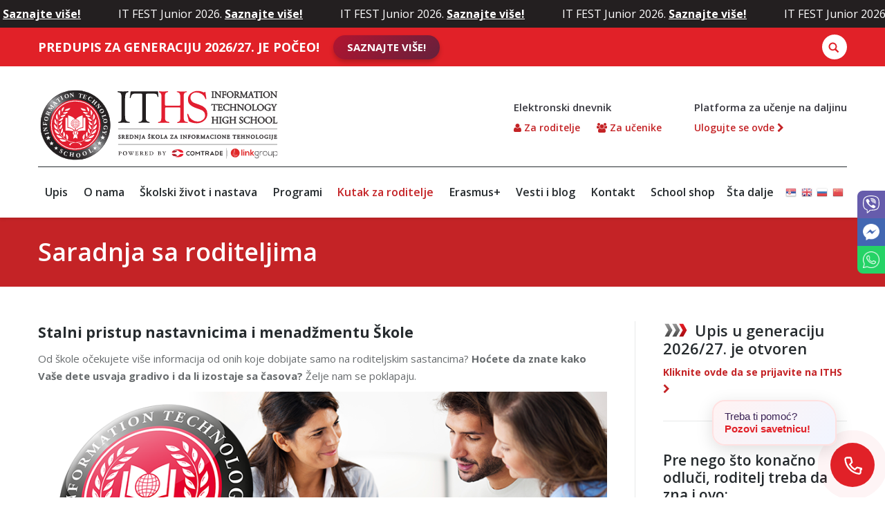

--- FILE ---
content_type: text/html; charset=UTF-8
request_url: https://www.iths.edu.rs/saradnja-sa-roditeljima/
body_size: 40605
content:
<!DOCTYPE html>
<!--[if lt IE 10 ]>
<html lang="en-US" class="old-ie no-js">
<![endif]-->
<!--[if !(IE 6) | !(IE 7) | !(IE 8)  ]><!-->
<html lang="en-US" class="no-js">
<!--<![endif]-->
<head>
	<meta charset="UTF-8" />
		<meta name="viewport" content="width=device-width, initial-scale=1, maximum-scale=1">
		<link rel="profile" href="http://gmpg.org/xfn/11" />
	<link rel="pingback" href="https://www.iths.edu.rs/xmlrpc.php" />
	<!--[if IE]>
	<script src="//html5shiv.googlecode.com/svn/trunk/html5.js"></script>
	<![endif]-->
	
	<title>Saradnja sa roditeljima | ITHS - Srednja škola za informacione tehnologije Beograd</title>
<script id="cookieyes" type="text/javascript" src="https://cdn-cookieyes.com/client_data/0ee288e622f9cc09364482c0/script.js"></script>
<!-- Google Tag Manager for WordPress by gtm4wp.com -->
<script data-cfasync="false" data-pagespeed-no-defer>//<![CDATA[
	var gtm4wp_datalayer_name = "dataLayer";
	var dataLayer = dataLayer || [];
//]]>
</script>
<!-- End Google Tag Manager for WordPress by gtm4wp.com --><script type="text/javascript">
function createCookie(a,d,b){if(b){var c=new Date;c.setTime(c.getTime()+864E5*b);b="; expires="+c.toGMTString()}else b="";document.cookie=a+"="+d+b+"; path=/"}function readCookie(a){a+="=";for(var d=document.cookie.split(";"),b=0;b<d.length;b++){for(var c=d[b];" "==c.charAt(0);)c=c.substring(1,c.length);if(0==c.indexOf(a))return c.substring(a.length,c.length)}return null}function eraseCookie(a){createCookie(a,"",-1)}
function areCookiesEnabled(){var a=!1;createCookie("testing","Hello",1);null!=readCookie("testing")&&(a=!0,eraseCookie("testing"));return a}(function(a){var d=readCookie("devicePixelRatio"),b=void 0===a.devicePixelRatio?1:a.devicePixelRatio;areCookiesEnabled()&&null==d&&(createCookie("devicePixelRatio",b,7),1!=b&&a.location.reload(!0))})(window);
</script>
<!-- This site is optimized with the Yoast SEO plugin v12.6.2 - https://yoast.com/wordpress/plugins/seo/ -->
<meta name="robots" content="max-snippet:-1, max-image-preview:large, max-video-preview:-1"/>
<link rel="canonical" href="https://www.iths.edu.rs/saradnja-sa-roditeljima/" />
<meta property="og:locale" content="en_US" />
<meta property="og:type" content="article" />
<meta property="og:title" content="Saradnja sa roditeljima | ITHS - Srednja škola za informacione tehnologije Beograd" />
<meta property="og:url" content="https://www.iths.edu.rs/saradnja-sa-roditeljima/" />
<meta property="og:site_name" content="ITHS - Srednja škola za informacione tehnologije Beograd" />
<meta property="og:image" content="https://www.iths.edu.rs/wp-content/uploads/2016/05/38.png" />
<meta property="og:image:secure_url" content="https://www.iths.edu.rs/wp-content/uploads/2016/05/38.png" />
<meta name="twitter:card" content="summary" />
<meta name="twitter:title" content="Saradnja sa roditeljima | ITHS - Srednja škola za informacione tehnologije Beograd" />
<meta name="twitter:image" content="https://www.iths.edu.rs/wp-content/uploads/2016/05/38.png" />
<script type='application/ld+json' class='yoast-schema-graph yoast-schema-graph--main'>{"@context":"https://schema.org","@graph":[{"@type":"WebSite","@id":"https://www.iths.edu.rs/#website","url":"https://www.iths.edu.rs/","name":"ITHS - Srednja \u0161kola za informacione tehnologije Beograd","potentialAction":{"@type":"SearchAction","target":"https://www.iths.edu.rs/?s={search_term_string}","query-input":"required name=search_term_string"}},{"@type":"ImageObject","@id":"https://www.iths.edu.rs/saradnja-sa-roditeljima/#primaryimage","url":"https://www.iths.edu.rs/wp-content/uploads/2016/05/38.png","width":900,"height":342},{"@type":"WebPage","@id":"https://www.iths.edu.rs/saradnja-sa-roditeljima/#webpage","url":"https://www.iths.edu.rs/saradnja-sa-roditeljima/","inLanguage":"en-US","name":"Saradnja sa roditeljima | ITHS - Srednja \u0161kola za informacione tehnologije Beograd","isPartOf":{"@id":"https://www.iths.edu.rs/#website"},"primaryImageOfPage":{"@id":"https://www.iths.edu.rs/saradnja-sa-roditeljima/#primaryimage"},"datePublished":"2016-05-10T07:00:14+00:00","dateModified":"2016-09-08T15:08:46+00:00"}]}</script>
<!-- / Yoast SEO plugin. -->

<link rel='dns-prefetch' href='//code.jquery.com' />
<link rel='dns-prefetch' href='//www.google.com' />
<link rel='dns-prefetch' href='//fonts.googleapis.com' />
<link rel='dns-prefetch' href='//s.w.org' />
<link rel="alternate" type="application/rss+xml" title="ITHS - Srednja škola za informacione tehnologije Beograd &raquo; Feed" href="https://www.iths.edu.rs/feed/" />
<link rel="alternate" type="application/rss+xml" title="ITHS - Srednja škola za informacione tehnologije Beograd &raquo; Comments Feed" href="https://www.iths.edu.rs/comments/feed/" />
<link rel='stylesheet' id='gtranslate-style-css'  href='https://www.iths.edu.rs/wp-content/plugins/gtranslate/gtranslate-style16.css' type='text/css' media='all' />
<link rel='stylesheet' id='wp-block-library-css'  href='https://www.iths.edu.rs/wp-includes/css/dist/block-library/style.min.css' type='text/css' media='all' />
<link rel='stylesheet' id='test7min_style-css'  href='https://www.iths.edu.rs/wp-content/plugins/7-minutni-test/libraries/../css/test7min_style.css' type='text/css' media='all' />
<link rel='stylesheet' id='query-ui-style-css'  href='https://code.jquery.com/ui/1.11.2/themes/smoothness/jquery-ui.css' type='text/css' media='all' />
<link rel='stylesheet' id='contact-form-7-css'  href='https://www.iths.edu.rs/wp-content/plugins/contact-form-7/includes/css/styles.css' type='text/css' media='all' />
<link rel='stylesheet' id='flexy-breadcrumb-css'  href='https://www.iths.edu.rs/wp-content/plugins/flexy-breadcrumb/public/css/flexy-breadcrumb-public.css' type='text/css' media='all' />
<link rel='stylesheet' id='flexy-breadcrumb-font-awesome-css'  href='https://www.iths.edu.rs/wp-content/plugins/flexy-breadcrumb/public/css/font-awesome.min.css' type='text/css' media='all' />
<link rel='stylesheet' id='google_fonts-css'  href='http://fonts.googleapis.com/css?family=Archivo+Narrow%3A400%2C400italic%2C700%2C700italic&#038;subset=latin%2Clatin-ext' type='text/css' media='all' />
<link rel='stylesheet' id='css-css'  href='https://www.iths.edu.rs/wp-content/plugins/prijava_forma/css/style.css' type='text/css' media='all' />
<link rel='stylesheet' id='quiz-maker-css'  href='https://www.iths.edu.rs/wp-content/plugins/quiz-maker/public/css/quiz-maker-public.css' type='text/css' media='all' />
<link rel='stylesheet' id='megamenu-css'  href='https://www.iths.edu.rs/wp-content/uploads/maxmegamenu/style.css' type='text/css' media='all' />
<link rel='stylesheet' id='dashicons-css'  href='https://www.iths.edu.rs/wp-includes/css/dashicons.min.css' type='text/css' media='all' />
<!--[if lt IE 9]>
<link rel='stylesheet' id='vc_lte_ie9-css'  href='https://www.iths.edu.rs/wp-content/plugins/js_composer/assets/css/vc_lte_ie9.min.css' type='text/css' media='screen' />
<![endif]-->
<link rel='stylesheet' id='js_composer_front-css'  href='https://www.iths.edu.rs/wp-content/plugins/js_composer/assets/css/js_composer.min.css' type='text/css' media='all' />
<link rel='stylesheet' id='js_composer_custom_css-css'  href='//www.iths.edu.rs/wp-content/uploads/js_composer/custom.css' type='text/css' media='all' />
<link rel='stylesheet' id='dt-web-fonts-css'  href='https://fonts.googleapis.com/css?family=Open+Sans%3A400%2C600%2C700' type='text/css' media='all' />
<link rel='stylesheet' id='dt-main-css'  href='https://www.iths.edu.rs/wp-content/themes/dt-the7/css/main.min.css' type='text/css' media='all' />
<style id='dt-main-inline-css' type='text/css'>
body #load {
  display: block;
  height: 100%;
  overflow: hidden;
  position: fixed;
  width: 100%;
  z-index: 9901;
}
.load-wrap {
  width: 100%;
  height: 100%;
  background-position: center center;
  background-repeat: no-repeat;
  text-align: center;
}
.load-wrap > svg {
  position: absolute;
  top: 50%;
  left: 50%;
  -ms-transform: translate(-50%,-50%);
  -webkit-transform: translate(-50%,-50%);
  transform: translate(-50%,-50%);
}
#load {
  background-color: rgba(196,35,38,0.96);
  background: rgba(196,35,38,0.96);
  background: -webkit-linear-gradient(30deg,rgba(196,35,38,0.96) 0%,rgba(196,35,38,0.96) 100%);
  background: linear-gradient(30deg,rgba(196,35,38,0.96) 0%,rgba(196,35,38,0.96) 100%);
}
.uil-default rect:not(.bk) {
  fill: #ffffff;
}
.uil-ring > path {
  fill: #ffffff;
}
.ring-loader .circle {
  fill: #ffffff;
}
.ring-loader .moving-circle {
  fill: #ffffff;
}
.uil-hourglass .glass {
  stroke: #ffffff;
}
.uil-hourglass .sand {
  fill: #ffffff;
}
.spinner-loader .load-wrap {
  background-image: url("data:image/svg+xml,%3Csvg width='75px' height='75px' xmlns='http://www.w3.org/2000/svg' viewBox='0 0 100 100' preserveAspectRatio='xMidYMid' class='uil-default'%3E%3Crect x='0' y='0' width='100' height='100' fill='none' class='bk'%3E%3C/rect%3E%3Crect  x='46.5' y='40' width='7' height='20' rx='5' ry='5' fill='%23ffffff' transform='rotate(0 50 50) translate(0 -30)'%3E  %3Canimate attributeName='opacity' from='1' to='0' dur='1s' begin='0s' repeatCount='indefinite'/%3E%3C/rect%3E%3Crect  x='46.5' y='40' width='7' height='20' rx='5' ry='5' fill='%23ffffff' transform='rotate(30 50 50) translate(0 -30)'%3E  %3Canimate attributeName='opacity' from='1' to='0' dur='1s' begin='0.08333333333333333s' repeatCount='indefinite'/%3E%3C/rect%3E%3Crect  x='46.5' y='40' width='7' height='20' rx='5' ry='5' fill='%23ffffff' transform='rotate(60 50 50) translate(0 -30)'%3E  %3Canimate attributeName='opacity' from='1' to='0' dur='1s' begin='0.16666666666666666s' repeatCount='indefinite'/%3E%3C/rect%3E%3Crect  x='46.5' y='40' width='7' height='20' rx='5' ry='5' fill='%23ffffff' transform='rotate(90 50 50) translate(0 -30)'%3E  %3Canimate attributeName='opacity' from='1' to='0' dur='1s' begin='0.25s' repeatCount='indefinite'/%3E%3C/rect%3E%3Crect  x='46.5' y='40' width='7' height='20' rx='5' ry='5' fill='%23ffffff' transform='rotate(120 50 50) translate(0 -30)'%3E  %3Canimate attributeName='opacity' from='1' to='0' dur='1s' begin='0.3333333333333333s' repeatCount='indefinite'/%3E%3C/rect%3E%3Crect  x='46.5' y='40' width='7' height='20' rx='5' ry='5' fill='%23ffffff' transform='rotate(150 50 50) translate(0 -30)'%3E  %3Canimate attributeName='opacity' from='1' to='0' dur='1s' begin='0.4166666666666667s' repeatCount='indefinite'/%3E%3C/rect%3E%3Crect  x='46.5' y='40' width='7' height='20' rx='5' ry='5' fill='%23ffffff' transform='rotate(180 50 50) translate(0 -30)'%3E  %3Canimate attributeName='opacity' from='1' to='0' dur='1s' begin='0.5s' repeatCount='indefinite'/%3E%3C/rect%3E%3Crect  x='46.5' y='40' width='7' height='20' rx='5' ry='5' fill='%23ffffff' transform='rotate(210 50 50) translate(0 -30)'%3E  %3Canimate attributeName='opacity' from='1' to='0' dur='1s' begin='0.5833333333333334s' repeatCount='indefinite'/%3E%3C/rect%3E%3Crect  x='46.5' y='40' width='7' height='20' rx='5' ry='5' fill='%23ffffff' transform='rotate(240 50 50) translate(0 -30)'%3E  %3Canimate attributeName='opacity' from='1' to='0' dur='1s' begin='0.6666666666666666s' repeatCount='indefinite'/%3E%3C/rect%3E%3Crect  x='46.5' y='40' width='7' height='20' rx='5' ry='5' fill='%23ffffff' transform='rotate(270 50 50) translate(0 -30)'%3E  %3Canimate attributeName='opacity' from='1' to='0' dur='1s' begin='0.75s' repeatCount='indefinite'/%3E%3C/rect%3E%3Crect  x='46.5' y='40' width='7' height='20' rx='5' ry='5' fill='%23ffffff' transform='rotate(300 50 50) translate(0 -30)'%3E  %3Canimate attributeName='opacity' from='1' to='0' dur='1s' begin='0.8333333333333334s' repeatCount='indefinite'/%3E%3C/rect%3E%3Crect  x='46.5' y='40' width='7' height='20' rx='5' ry='5' fill='%23ffffff' transform='rotate(330 50 50) translate(0 -30)'%3E  %3Canimate attributeName='opacity' from='1' to='0' dur='1s' begin='0.9166666666666666s' repeatCount='indefinite'/%3E%3C/rect%3E%3C/svg%3E");
}
.ring-loader .load-wrap {
  background-image: url("data:image/svg+xml,%3Csvg xmlns='http://www.w3.org/2000/svg' viewBox='0 0 32 32' width='72' height='72' fill='%23ffffff'%3E   %3Cpath opacity='.25' d='M16 0 A16 16 0 0 0 16 32 A16 16 0 0 0 16 0 M16 4 A12 12 0 0 1 16 28 A12 12 0 0 1 16 4'/%3E   %3Cpath d='M16 0 A16 16 0 0 1 32 16 L28 16 A12 12 0 0 0 16 4z'%3E     %3CanimateTransform attributeName='transform' type='rotate' from='0 16 16' to='360 16 16' dur='0.8s' repeatCount='indefinite' /%3E   %3C/path%3E %3C/svg%3E");
}
.hourglass-loader .load-wrap {
  background-image: url("data:image/svg+xml,%3Csvg xmlns='http://www.w3.org/2000/svg' viewBox='0 0 32 32' width='72' height='72' fill='%23ffffff'%3E   %3Cpath transform='translate(2)' d='M0 12 V20 H4 V12z'%3E      %3Canimate attributeName='d' values='M0 12 V20 H4 V12z; M0 4 V28 H4 V4z; M0 12 V20 H4 V12z; M0 12 V20 H4 V12z' dur='1.2s' repeatCount='indefinite' begin='0' keytimes='0;.2;.5;1' keySplines='0.2 0.2 0.4 0.8;0.2 0.6 0.4 0.8;0.2 0.8 0.4 0.8' calcMode='spline'  /%3E   %3C/path%3E   %3Cpath transform='translate(8)' d='M0 12 V20 H4 V12z'%3E     %3Canimate attributeName='d' values='M0 12 V20 H4 V12z; M0 4 V28 H4 V4z; M0 12 V20 H4 V12z; M0 12 V20 H4 V12z' dur='1.2s' repeatCount='indefinite' begin='0.2' keytimes='0;.2;.5;1' keySplines='0.2 0.2 0.4 0.8;0.2 0.6 0.4 0.8;0.2 0.8 0.4 0.8' calcMode='spline'  /%3E   %3C/path%3E   %3Cpath transform='translate(14)' d='M0 12 V20 H4 V12z'%3E     %3Canimate attributeName='d' values='M0 12 V20 H4 V12z; M0 4 V28 H4 V4z; M0 12 V20 H4 V12z; M0 12 V20 H4 V12z' dur='1.2s' repeatCount='indefinite' begin='0.4' keytimes='0;.2;.5;1' keySplines='0.2 0.2 0.4 0.8;0.2 0.6 0.4 0.8;0.2 0.8 0.4 0.8' calcMode='spline' /%3E   %3C/path%3E   %3Cpath transform='translate(20)' d='M0 12 V20 H4 V12z'%3E     %3Canimate attributeName='d' values='M0 12 V20 H4 V12z; M0 4 V28 H4 V4z; M0 12 V20 H4 V12z; M0 12 V20 H4 V12z' dur='1.2s' repeatCount='indefinite' begin='0.6' keytimes='0;.2;.5;1' keySplines='0.2 0.2 0.4 0.8;0.2 0.6 0.4 0.8;0.2 0.8 0.4 0.8' calcMode='spline' /%3E   %3C/path%3E   %3Cpath transform='translate(26)' d='M0 12 V20 H4 V12z'%3E     %3Canimate attributeName='d' values='M0 12 V20 H4 V12z; M0 4 V28 H4 V4z; M0 12 V20 H4 V12z; M0 12 V20 H4 V12z' dur='1.2s' repeatCount='indefinite' begin='0.8' keytimes='0;.2;.5;1' keySplines='0.2 0.2 0.4 0.8;0.2 0.6 0.4 0.8;0.2 0.8 0.4 0.8' calcMode='spline' /%3E   %3C/path%3E %3C/svg%3E");
}

</style>
<!--[if lt IE 10]>
<link rel='stylesheet' id='dt-old-ie-css'  href='https://www.iths.edu.rs/wp-content/themes/dt-the7/css/old-ie.css' type='text/css' media='all' />
<![endif]-->
<link rel='stylesheet' id='dt-awsome-fonts-css'  href='https://www.iths.edu.rs/wp-content/themes/dt-the7/fonts/FontAwesome/css/font-awesome.min.css' type='text/css' media='all' />
<link rel='stylesheet' id='dt-fontello-css'  href='https://www.iths.edu.rs/wp-content/themes/dt-the7/fonts/fontello/css/fontello.min.css' type='text/css' media='all' />
<!--[if lt IE 10]>
<link rel='stylesheet' id='dt-custom-old-ie.less-css'  href='https://www.iths.edu.rs/wp-content/uploads/wp-less/dt-the7/css/custom-old-ie-7d3d178cea.css' type='text/css' media='all' />
<![endif]-->
<link rel='stylesheet' id='dt-custom.less-css'  href='https://www.iths.edu.rs/wp-content/uploads/wp-less/dt-the7/css/custom-7d3d178cea.css' type='text/css' media='all' />
<link rel='stylesheet' id='dt-media.less-css'  href='https://www.iths.edu.rs/wp-content/uploads/wp-less/dt-the7/css/media-7d3d178cea.css' type='text/css' media='all' />
<link rel='stylesheet' id='style-css'  href='https://www.iths.edu.rs/wp-content/themes/dt-the7/style.css' type='text/css' media='all' />
<style id='style-inline-css' type='text/css'>
/*breadcrumbs background color*/
.page-title .breadcrumbs {
background-color: rgba(0, 0, 0, 0.05);
}
 .page-id-7108 #subPosalji {
background:#C42326!important;
}
span.wpcf7-list-item { display: block; }

.table-informator table {
    border: 0 none !important;
}
.table-informator tr {
    display: inline-block;
    width: 49%;
}
.table-informator tr td {
    border: medium none;
    width: 96% !important;
}
.table-informator tr td:last-child {
    float: right;
    width: 66%;
}
.table-informator tr td:first-child {
    float: left;
}
.table-informator td input {
    width: 100%;
}

@media screen and (max-width: 600px) {
.table-informator tr {
    display: block;
    width: 100%;
}
}

@media screen and (max-width: 767px) {

.info-boxes .aio-icon-component {
   text-align: center;
}

.info-boxes .aio-icon-default,
.info-boxes .aio-icon-header {
  display: inline-block !important;
}
}



/*-- POPUP --*/

.hide-desktop {
	display: none;
}
.hide-mobile {
	display: block;
}
.hide-inline-mobile {
    display: table-row;
}



@media only screen and (max-width: 600px) {

html {
    overflow: scroll !important;
}
.hide-desktop {
	display: block;
}
.hide-mobile {
	display: none;
}
.hide-inline-mobile {
    display: none;
}

#button-click-overlay .ult_modal {
    top: 0;
    transform: translate(0px) !important;
    width: 100%;
}
#button-click-overlay .ult_modal .ult_modal-content {
    border: 0 none !important;
}
#button-click-overlay .ult-overlay-close {
    background-color: rgba(64, 64, 64, 0.2) !important;
    background-size: 60% auto !important;
    padding: 15px !important;
}
#frmSS49 table, #frmSS49 tbody {
    width: 100% !important;
}
#button-click-overlay .ult_modal-body.ult-responsive.ult-html {
    padding: 2%;
}
#button-click-overlay .ult_modal-body.ult-responsive.ult-html > p {
    display: none;
}
#button-click-overlay .ult_modal p {
    margin-bottom: 3px;
}
#button-click-overlay .ult_modal form tr:first-child td {
    font-size: 0.9em;
    font-weight: 600;
}
h3.ult_modal-title {
    font-size: 1em !important;
    padding: 2% !important;
    text-transform: uppercase;
}
#frmSS49 tr td:first-of-type {
    padding-right: 0px !important;
    font-size: 0.8em;
}

.cp_id_bc96c .cp-modal {
    position: fixed;
    left: 0 !important;
    top: 0;
    text-align: left !important;
    right: 0 !important;
    width: 100% !important;
    transform: translate(0) !important;
	box-shadow: 0 2px 4px rgba(64,64,64,.3);
}
.cp_id_bc96c .cp-modal .cp-modal-body {
    padding: 3% 0 1% !important;
	text-align: left !important;
}
.cp_id_bc96c form input {
    padding: 0 !important;
}
.cp_id_bc96c .cp-modal-window-size .cp_id_bc96c .cp-overlay-close.cp-inside-close, .cp_id_bc96c .cp-modal-window-size+.cp-overlay-close, .cp_id_bc96c .cp-overlay-close.cp-inside-close {
    top: 10px;
    right: 10px;
}
.cp-overlay-close.cp-adjacent-close {
    top: 11px !important;
    right: 11px !important;
    width: 22px !important;
}
.cp-overlay-close.cp-adjacent-close .cp-default-close, .cp-overlay-close.cp-inside-close .cp-default-close {
    padding: 4px;
    border-radius: 0 !important;
}
.cp_id_bc96c .cp-overlay-close.cp-adjacent-close .cp-default-close, .cp_id_bc96c .cp-overlay-close.cp-inside-close .cp-default-close {
    background: rgba(0,0,0,.2);
}
.cp_id_bc96c .cp-modal p {
    font-size: 1.3em;
    line-height: 1.3;
    padding-right: 17px;
	color: #444;
	margin-bottom: 6px;
}
.cp_id_bc96c li {
    margin: 1% 0 !important;
}
.cp_id_bc96c .cp-overlay {
    background-color: rgba(0,0,0,0) !important;
    height: 200px;
    overflow: hidden;
}
.cp_id_bc96c .cp-modal-body-overlay {
	background: #f2f2f2 !important;
}
.cp-modal tr:first-child td input {
    margin: 0 !important;
}
#frmSS49 td input:last-child {
    margin-top: 10px;
}

/*vest*/

.page-id-1014 #main .wf-cell {
    display: block !important;
    float: none !important;
    position: static !important;
    width: 100% !important;
}

}


@media only screen and (max-width: 401px) {
	.cp_id_bc96c .cp-modal p {
    font-size: 1.1em;
	}
	.cp-modal td {
		font-size: 0.8em;
	}
}


@media only screen and (max-width: 359px) {
	.cp_id_bc96c .cp-modal p {
    	font-size: 1em;
	}
	.cp-modal td {
		font-size: 0.8em;
	}
}

.postid-2080 #content, .postid-2080 #main, .postid-2080  #sidebar {
     background: #fff;
}

.postid-2080 .post-2013, .postid-2080 .post-2031, .postid-2080 .page-title:nth-of-type(2),  .postid-2080 .page-title:nth-of-type(3){
display: none;
}

/* ====================== PROJEKTNI CENTAR ITHS-A ======================= */
.page-id-11793 h2 {
    font-size: 30px;
}

.first-box h2 {
    font-weight: 600 !important;
}

.first-box .vc_single_image-img.attachment-full {
    margin-top: 20px;
}

.utisci .utisak-headline {
    color: #C42326;
    font-size: 15px;
}

.utisci .text-secondary.color-secondary {
    color: #aaa !important;
}

.projects .aligncenter {
    cursor: pointer;
}

.projects .podnaslov {
    font-weight: 600;
    font-size: 20px;
    cursor: pointer;
    color: #383838;
}

.projects .podnaslov:hover {
    color: #C42326;
    transition: 0.8s ease;
}

.timeline .timeline-separator-text .sep-text {
    padding: 6px 22px;
    font-weight: 600;
    font-size: 18px;
}

.timeline .smile-icon-timeline-wrap.csstime .timeline-wrapper .timeline-block {
    width: calc(80% - 19px);
}

@media screen and (max-width: 599px) {
    .timeline .smile-icon-timeline-wrap.csstime .timeline-wrapper .timeline-block {
        width: calc(100% - 0px);
    }
}

.timeline .ult-responsive.timeline-item-spt {
    font-size: 16px;
}

.timeline .timeline-dot {
    display: none !important;
}

.progres .vc_label {
    font-size: 16px;
    font-weight: 600;
}

.progres h2,
.progres p {
    color: #fff;
}

.utisci h2,
.utisci p {
    color: #fff;
}

@media screen and (min-width: 768px) and (max-width: 929px) {
    .progres .vc_label {
        font-size: 12px;
    }
}

@media screen and (max-width: 767px) {
    .progres .vc_progress_bar.wpb_content_element.vc_progress-bar-color-accent-bg.pb-style-one.default-bg.dt-style {
        margin-bottom: 10px !important; 
    }
}

#uvc-type-wrap-5713 span {
    font-size: 30px !important;
}

.ribbon {
    width: 400px;
    margin-bottom: 20px !important;
}

.page-id-15338 .testimonial-content {
    min-height:290px !important;
    font-size: 14px;
}

/* ====================== end#PROJEKTNI CENTAR ITHS-A ======================= */

/* ====================== VIDEO ======================= */
.videoWrapper {
	position: relative;
	padding-bottom: 52%; /* 16:9 */
	padding-top: 23px;
	height: 0;
}
.videoWrapper iframe {
	position: absolute;
	top: 0;
	left: 0;
	width: 100%;
	height: 100%;
}
/* ====================== end#VIDEO ======================= */
</style>
<link rel='stylesheet' id='bsf-Defaults-css'  href='https://www.iths.edu.rs/wp-content/uploads/smile_fonts/Defaults/Defaults.css' type='text/css' media='all' />
<link rel='stylesheet' id='smile-modal-style-css'  href='https://www.iths.edu.rs/wp-content/plugins/convertplug/modules/modal/assets/css/modal.min.css' type='text/css' media='all' />
<link rel='stylesheet' id='cp-perfect-scroll-style-css'  href='https://www.iths.edu.rs/wp-content/plugins/convertplug/modules/slide_in/../../admin/assets/css/perfect-scrollbar.min.css' type='text/css' media='all' />
<script type='text/javascript'>
/* <![CDATA[ */
var smile_ajax = {"url":"https:\/\/www.iths.edu.rs\/wp-admin\/admin-ajax.php"};
var slide_in = {"demo_dir":"https:\/\/www.iths.edu.rs\/wp-content\/plugins\/convertplug\/modules\/slide_in\/assets\/demos"};
var smile_ajax = {"url":"https:\/\/www.iths.edu.rs\/wp-admin\/admin-ajax.php"};
/* ]]> */
</script>
<script type='text/javascript' src='https://www.iths.edu.rs/wp-includes/js/jquery/jquery.js'></script>
<script type='text/javascript' src='https://www.iths.edu.rs/wp-includes/js/jquery/jquery-migrate.min.js'></script>
<script type='text/javascript' src='https://code.jquery.com/ui/1.11.2/jquery-ui.js'></script>
<script type='text/javascript'>
/* <![CDATA[ */
var SCF = {"ajaxurl":"https:\/\/www.iths.edu.rs\/wp-admin\/admin-ajax.php"};
var SCF = {"ajaxurl":"https:\/\/www.iths.edu.rs\/wp-admin\/admin-ajax.php"};
/* ]]> */
</script>
<script type='text/javascript' src='https://www.iths.edu.rs/wp-content/plugins/7-minutni-test/libraries/../js/submit_form.js?v=1'></script>
<script type='text/javascript'>
/* <![CDATA[ */
var SCFRes = {"ajaxurl":"https:\/\/www.iths.edu.rs\/wp-admin\/admin-ajax.php"};
var SCFRes = {"ajaxurl":"https:\/\/www.iths.edu.rs\/wp-admin\/admin-ajax.php"};
/* ]]> */
</script>
<script type='text/javascript' src='https://www.iths.edu.rs/wp-content/plugins/7-minutni-test/libraries/../js/submit_result.js'></script>
<script type='text/javascript' src='https://www.google.com/recaptcha/api.js'></script>
<script type='text/javascript' src='https://www.iths.edu.rs/wp-content/plugins/jc-recaptcha/js/jcscript.js'></script>
<script type='text/javascript'>
/* <![CDATA[ */
var dtLocal = {"themeUrl":"https:\/\/www.iths.edu.rs\/wp-content\/themes\/dt-the7","passText":"To view this protected post, enter the password below:","moreButtonText":{"loading":"Loading..."},"postID":"37","ajaxurl":"https:\/\/www.iths.edu.rs\/wp-admin\/admin-ajax.php","contactNonce":"be7e36d8e4","ajaxNonce":"241701e64b","pageData":{"type":"page","template":"page","layout":null},"themeSettings":{"smoothScroll":"off","lazyLoading":false,"accentColor":{"mode":"solid","color":"#c42326"},"floatingHeader":{"showAfter":140,"showMenu":true,"height":60,"logo":{"showLogo":true,"html":"<img class=\" preload-me\" src=\"https:\/\/www.iths.edu.rs\/wp-content\/uploads\/2017\/03\/ITHSlogo_small.png\" srcset=\"https:\/\/www.iths.edu.rs\/wp-content\/uploads\/2017\/03\/ITHSlogo_small.png 95w\" width=\"95\" height=\"93\"   sizes=\"95px\" alt=\"ITHS - Srednja \u0161kola za informacione tehnologije Beograd\" \/>"}},"mobileHeader":{"firstSwitchPoint":1040,"secondSwitchPoint":800},"content":{"responsivenessTreshold":970,"textColor":"#676b6d","headerColor":"#262b2e"},"stripes":{"stripe1":{"textColor":"#676b6d","headerColor":"#262b2e"},"stripe2":{"textColor":"#ffffff","headerColor":"#ffffff"},"stripe3":{"textColor":"#262b2e","headerColor":"#262b2e"}}}};
/* ]]> */
</script>
<script type='text/javascript' src='https://www.iths.edu.rs/wp-content/themes/dt-the7/js/above-the-fold.min.js'></script>
<link rel='https://api.w.org/' href='https://www.iths.edu.rs/wp-json/' />
<link rel="EditURI" type="application/rsd+xml" title="RSD" href="https://www.iths.edu.rs/xmlrpc.php?rsd" />
<link rel="alternate" type="application/json+oembed" href="https://www.iths.edu.rs/wp-json/oembed/1.0/embed?url=https%3A%2F%2Fwww.iths.edu.rs%2Fsaradnja-sa-roditeljima%2F" />
<link rel="alternate" type="text/xml+oembed" href="https://www.iths.edu.rs/wp-json/oembed/1.0/embed?url=https%3A%2F%2Fwww.iths.edu.rs%2Fsaradnja-sa-roditeljima%2F&#038;format=xml" />
<!-- start Simple Custom CSS and JS -->
<script>
document.addEventListener("DOMContentLoaded", function () {
    const topBar = document.querySelector(".top-bar.solid-bg");
    if (topBar) {
        const customDiv = document.createElement("div");
        customDiv.className = "custom-content-above";
        customDiv.innerHTML = `
            <div class="promo-marquee-bar">
                <div class="promo-marquee-content">
<a href="https://www.it-skola.com/junior/"><span>IT FEST Junior 2026. <u><span style="font-weight:bold;">Saznajte više!</u></span></a>
<a href="https://www.it-skola.com/junior/"><span>IT FEST Junior 2026. <u><span style="font-weight:bold;">Saznajte više!</u></span></a>
<a href="https://www.it-skola.com/junior/"><span>IT FEST Junior 2026. <u><span style="font-weight:bold;">Saznajte više!</u></span></a>
<a href="https://www.it-skola.com/junior/"><span>IT FEST Junior 2026. <u><span style="font-weight:bold;">Saznajte više!</u></span></a>
<a href="https://www.it-skola.com/junior/"><span>IT FEST Junior 2026. <u><span style="font-weight:bold;">Saznajte više!</u></span></a>
<a href="https://www.it-skola.com/junior/"><span>IT FEST Junior 2026. <u><span style="font-weight:bold;">Saznajte više!</u></span></a>
<a href="https://www.it-skola.com/junior/"><span>IT FEST Junior 2026. <u><span style="font-weight:bold;">Saznajte više!</u></span></a>
<a href="https://www.it-skola.com/junior/"><span>IT FEST Junior 2026. <u><span style="font-weight:bold;">Saznajte više!</u></span></a>
<a href="https://www.it-skola.com/junior/"><span>IT FEST Junior 2026. <u><span style="font-weight:bold;">Saznajte više!</u></span></a>
<a href="https://www.it-skola.com/junior/"><span>IT FEST Junior 2026. <u><span style="font-weight:bold;">Saznajte više!</u></span></a>

                    <!-- Add more links here as needed -->
                </div>
            </div>
        <div class="mobile-content">
                <a href="https://www.it-skola.com/junior/"><span>IT FEST Junior 2026. <u><span style="font-weight:bold;">Saznajte više!</u></span></a>

            </div>`;
        topBar.parentNode.insertBefore(customDiv, topBar);
    }

    const marqueeContent = document.querySelector('.promo-marquee-content');
    const contentWidth = marqueeContent.offsetWidth;

    // Clone content for continuous scrolling
    marqueeContent.innerHTML += marqueeContent.innerHTML; // Repeat content to make it scroll continuously

    let currentPosition = 0;
    const speed = 2; // Speed factor: increase this value to speed up the marquee

    // Set the initial position of the marquee to start from the left
    marqueeContent.style.transform = `translateX(${currentPosition}px)`;

    function animateMarquee() {
        currentPosition -= speed; // Move content by the speed factor
        if (Math.abs(currentPosition) >= contentWidth) {
            currentPosition = 0; // Reset position when it completes a full scroll
        }
        marqueeContent.style.transform = `translateX(${currentPosition}px)`;
        requestAnimationFrame(animateMarquee); // Continue the animation
    }

    animateMarquee(); // Start the animation loop
});
</script>

<style>
.promo-marquee-bar {
    overflow: hidden;
    white-space: nowrap;
    width: calc(100% + 80px); 
    background-color: #231f20; 
    height: 40px; 
    margin-left: -40px; 
    margin-right: -40px; 
    padding: 0; 
}


.promo-marquee-content {
    display: inline-block;
    white-space: nowrap;
    padding-left: 0; 
    line-height: 40px; 
}


.promo-marquee-content a {
    margin-right: 50px; 
    font-size: 16px; 
    text-decoration: none; 
    color: #fff; 
}


.mobile-content {
    display: none; 
}


@media (max-width: 768px) {
    .mobile-content {
     display: block;
        padding: 10px 40px 10px 10px;
        background-color: #e12128;
        text-align: center;
        
        width: calc(100% + 80px);
        margin-left: -50px;
    }

    .span-text {
        font-size: 18px;
        font-weight: bold;
        color: white;
    }

    .learn-more-btn {
        background: linear-gradient(135deg, #b21430, #65213c); 
  color: white;              
  padding: 5px 20px;         
  font-weight: bold;         
  text-decoration: none;     
  border-radius: 20px;       
  box-shadow: 0 4px 6px rgba(0, 0, 0, 0.2); 
  transition: background-color 0.3s ease, box-shadow 0.3s ease; 
    }

    .learn-more-btn:hover {
        background: linear-gradient(135deg, #ff416c, #ff4b2b); 
  box-shadow: 0 6px 8px rgba(0, 0, 0, 0.3); 
    }
}
</style><!-- end Simple Custom CSS and JS -->
<!-- start Simple Custom CSS and JS -->
<script>
document.addEventListener("DOMContentLoaded", function() {
  // Get the first .mini-widgets div
  var firstMiniWidgets = document.querySelectorAll('.mini-widgets')[0]; // This targets the first mini-widgets
  
  if (firstMiniWidgets) {
    // Create a new div with the class 'extra-content' to insert inside the first .mini-widgets div
    var extraContent = document.createElement('div');
    extraContent.classList.add('extra-content');
    
    // Add the content to the new div
    extraContent.innerHTML = `
      <p style="font-weight:bold;font-size:18px;color:white;">PREDUPIS ZA GENERACIJU 2026/27. JE POČEO!</p>
      <a href="https://www.iths.edu.rs/upis" class="learn-more-btn" ">SAZNAJTE VIŠE!</a>
    `;
    
    // Append the new div to the first .mini-widgets div
    firstMiniWidgets.appendChild(extraContent);
  }
});
</script>

<!-- CSS - Styling for the added content -->
<style>

.mini-widgets {
  position: relative;  
  overflow: visible;   
}


.mini-widgets .extra-content {
  position: relative;    
  display: flex;          
  justify-content: space-between; 
  align-items: center;    
         
}


.mini-widgets .extra-content p {
  margin-right: 20px; 
  flex-grow: 1;
  margin-bottom: 0px;
}


.mini-widgets .extra-content .learn-more-btn {
  background: linear-gradient(135deg, #b21430, #65213c); 
  color: white;              
  padding: 5px 20px;         
  font-weight: bold;         
  text-decoration: none;     
  border-radius: 20px;       
  box-shadow: 0 4px 6px rgba(0, 0, 0, 0.2); 
  transition: background-color 0.3s ease, box-shadow 0.3s ease; 
}


.mini-widgets .extra-content .learn-more-btn:hover {
  background: linear-gradient(135deg, #ff416c, #ff4b2b); 
  box-shadow: 0 6px 8px rgba(0, 0, 0, 0.3); 
}
</style>
<!-- end Simple Custom CSS and JS -->
<!-- start Simple Custom CSS and JS -->
<meta name="p:domain_verify" content="8f1529c247e60604c9c2ca0052a2c445"/><!-- end Simple Custom CSS and JS -->

            <style type="text/css">              
                
                /* Background color */
                .fbc-page .fbc-wrap .fbc-items {
                    background-color: #ffffff;
                }
                /* Items font size */
                .fbc-page .fbc-wrap .fbc-items li {
                    font-size: 16px;
                }
                
                /* Items' link color */
                .fbc-page .fbc-wrap .fbc-items li a {
                    color: #e1032e;                    
                }
                
                /* Seprator color */
                .fbc-page .fbc-wrap .fbc-items li .fbc-separator {
                    color: #cccccc;
                }
                
                /* Active item & end-text color */
                .fbc-page .fbc-wrap .fbc-items li.active span,
                .fbc-page .fbc-wrap .fbc-items li .fbc-end-text {
                    color: #27272a;
                    font-size: 16px;
                }
            </style>

            
<!-- Google Tag Manager for WordPress by gtm4wp.com -->
<script data-cfasync="false" data-pagespeed-no-defer>//<![CDATA[
	var dataLayer_content = [];
	dataLayer.push( dataLayer_content );//]]>
</script>
<script data-cfasync="false">//<![CDATA[
(function(w,d,s,l,i){w[l]=w[l]||[];w[l].push({'gtm.start':
new Date().getTime(),event:'gtm.js'});var f=d.getElementsByTagName(s)[0],
j=d.createElement(s),dl=l!='dataLayer'?'&l='+l:'';j.async=true;j.src=
'//www.googletagmanager.com/gtm.'+'js?id='+i+dl;f.parentNode.insertBefore(j,f);
})(window,document,'script','dataLayer','GTM-T7MSQMZ');//]]>
</script>
<!-- End Google Tag Manager -->
<!-- End Google Tag Manager for WordPress by gtm4wp.com --><meta name="generator" content="Powered by WPBakery Page Builder - drag and drop page builder for WordPress."/>
<meta name="google-site-verification" content="RzoGacEzwwSkNa6CSSo2XnTHTyYihE54LMA3PclAVzE" />
<script type="text/javascript">
jQuery(function($) {
	var $window = $(window),
		$load = $("#load");
	
	$window.removeLoading = setTimeout(function() {
		$load.addClass("loader-removed").fadeOut(500);
	}, 500);
	
	$window.one("dt.removeLoading", function() {
		if (!$load.hasClass("loader-removed")) {
			clearTimeout($window.removeLoading);
			$("#load").addClass("loader-removed").fadeOut(500);
		}
	});
});
</script>
<!-- icon -->
<link rel="icon" href="https://www.iths.edu.rs/wp-content/uploads/2016/05/index.ico" type="image/x-icon" />
<link rel="shortcut icon" href="https://www.iths.edu.rs/wp-content/uploads/2016/05/index.ico" type="image/x-icon" />
<noscript><style> .wpb_animate_when_almost_visible { opacity: 1; }</style></noscript><style type="text/css">/** Mega Menu CSS: fs **/</style>
	
  <script src="https://www.google.com/recaptcha/enterprise.js?render=6LebJDArAAAAAK6CNNakQsrbj4gimovAp8imJfHD"></script>

</head>
<body class="page-template-default page page-id-37 mega-menu-primary small-hover-icons overlay-cursor-on srcset-enabled btn-material custom-btn-color custom-btn-hover-color filter-style-ios contact-form-minimal large-fancy-datas accent-bullets bold-icons phantom-fade phantom-shadow-decoration phantom-custom-logo-on floating-mobile-menu-icon top-header first-switch-logo-center first-switch-menu-left second-switch-logo-center second-switch-menu-left layzr-loading-on wpb-js-composer js-comp-ver-6.0.5 vc_responsive semitransparent-portfolio-icons album-minuatures-style-2">
<div id="load" class="ring-loader">
	<div class="load-wrap"></div>
</div>
<div id="page">


<div class="masthead classic-header justify content-width-line widgets full-height shadow-decoration dt-parent-menu-clickable" role="banner">

			<div class="top-bar solid-bg">
			<div class="mini-widgets"></div>			<div class="mini-widgets"><div class="mini-search show-on-desktop near-logo-first-switch near-logo-second-switch">	<form class="searchform" role="search" method="get" action="https://www.iths.edu.rs/">
		<input type="text" class="field searchform-s" name="s" value="" placeholder="Type and hit enter &hellip;" />
				<input type="submit" class="assistive-text searchsubmit" value="Go!" />
		<a href="#go" id="trigger-overlay" class="submit text-disable">&nbsp;</a>
	</form></div></div>		</div>
	<header class="header-bar">

						<div class="branding">

					<a href="https://www.iths.edu.rs/"><img class=" preload-me" src="https://www.iths.edu.rs/wp-content/uploads/2019/05/iths.svg" srcset="https://www.iths.edu.rs/wp-content/uploads/2019/05/iths.svg w"   sizes="px" alt="ITHS - Srednja škola za informacione tehnologije Beograd" /></a>					

					<div id="site-title" class="assistive-text">ITHS &#8211; Srednja škola za informacione tehnologije Beograd</div>
					<div id="site-description" class="assistive-text"></div>

					<div class="mini-widgets"></div>
					<div class="mini-widgets"><div class="text-area show-on-desktop near-logo-first-switch in-menu-second-switch"><p style="margin-bottom:10px;margin-right:100px;font-size: 15px; line-height: 22px;">Elektronski dnevnik</p>
<p><a href="http://www.iths.edu.rs/onlineservis/roditelj.php" target="_blank" rel="nofollow" style="margin-right:20px;text-decoration: none;"><i class="fa fa-user"></i> Za roditelje</a> <a href="http://www.iths.edu.rs/onlineservis/index.php" target="_blank" rel="nofollow" style="text-decoration: none;"><i class="fa fa-users"></i> Za učenike</a></p>
</div><div class="text-area show-on-desktop near-logo-first-switch in-menu-second-switch"><p style="margin-bottom:10px;font-size: 15px; line-height: 22px;">Platforma za učenje na daljinu</p>
<p><a href="http://www2.link-elearning.com/linkdl/portal/signIn.php?hSajt=de35e405bfce64ed4f5410757bf17ef4" target="_blank" rel="nofollow" style="text-decoration: none;">Ulogujte se ovde <i class="fa fa-chevron-right"></i></a></p>
</div></div>
				</div>
		<nav class="navigation">

			<ul class="main-nav underline-decoration upwards-line outside-item-remove-margin" role="menu"><div id="mega-menu-wrap-primary" class="mega-menu-wrap"><div class="mega-menu-toggle"><div class="mega-toggle-blocks-left"></div><div class="mega-toggle-blocks-center"></div><div class="mega-toggle-blocks-right"><div class='mega-toggle-block mega-menu-toggle-animated-block mega-toggle-block-0' id='mega-toggle-block-0'><button aria-label="Toggle Menu" class="mega-toggle-animated mega-toggle-animated-slider" type="button" aria-expanded="false">
                  <span class="mega-toggle-animated-box">
                    <span class="mega-toggle-animated-inner"></span>
                  </span>
                </button></div></div></div><ul id="mega-menu-primary" class="mega-menu max-mega-menu mega-menu-horizontal mega-no-js" data-event="hover_intent" data-effect="slide" data-effect-speed="200" data-effect-mobile="disabled" data-effect-speed-mobile="0" data-mobile-force-width="false" data-second-click="go" data-document-click="collapse" data-vertical-behaviour="standard" data-breakpoint="768" data-unbind="false" data-mobile-state="collapse_all" data-hover-intent-timeout="300" data-hover-intent-interval="100"><li class='mega-menu-item mega-menu-item-type-post_type mega-menu-item-object-page mega-menu-item-has-children mega-menu-megamenu mega-align-bottom-left mega-menu-grid mega-menu-item-1768' id='mega-menu-item-1768'><a class="mega-menu-link" href="https://www.iths.edu.rs/upis/" aria-haspopup="true" aria-expanded="false" tabindex="0">Upis<span class="mega-indicator"></span></a>
<ul class="mega-sub-menu">
<li class='mega-menu-row' id='mega-menu-1768-0'>
	<ul class="mega-sub-menu">
<li class='mega-menu-column mega-menu-columns-4-of-12' id='mega-menu-1768-0-0'>
		<ul class="mega-sub-menu">
<li class='mega-menu-item mega-menu-item-type-post_type mega-menu-item-object-page mega-menu-item-16877' id='mega-menu-item-16877'><a class="mega-menu-link" href="https://www.iths.edu.rs/prijava/">Online PRIJAVA ZA UPIS</a></li><li class='mega-menu-item mega-menu-item-type-post_type mega-menu-item-object-page mega-menu-item-441' id='mega-menu-item-441'><a class="mega-menu-link" href="https://www.iths.edu.rs/cene-skolovanja/">Cene školovanja</a></li><li class='mega-menu-item mega-menu-item-type-post_type mega-menu-item-object-page mega-menu-item-440' id='mega-menu-item-440'><a class="mega-menu-link" href="https://www.iths.edu.rs/paket-skolovanja/">Paket školovanja</a></li><li class='mega-menu-item mega-menu-item-type-post_type mega-menu-item-object-page mega-menu-item-438' id='mega-menu-item-438'><a class="mega-menu-link" href="https://www.iths.edu.rs/dokumentacija/">Dokumentacija za upis</a></li><li class='mega-menu-item mega-menu-item-type-post_type mega-menu-item-object-page mega-menu-item-439' id='mega-menu-item-439'><a class="mega-menu-link" href="https://www.iths.edu.rs/ugovor-o-skolovanju/">Ugovor o školovanju</a></li>		</ul>
</li><li class='mega-menu-column mega-menu-columns-4-of-12' id='mega-menu-1768-0-1'>
		<ul class="mega-sub-menu">
<li class='mega-menu-item mega-menu-item-type-post_type mega-menu-item-object-page mega-menu-item-has-children mega-menu-item-446' id='mega-menu-item-446'><a class="mega-menu-link" href="https://www.iths.edu.rs/dodatne-usluge/">Dodatne usluge<span class="mega-indicator"></span></a>
			<ul class="mega-sub-menu">
<li class='mega-menu-item mega-menu-item-type-post_type mega-menu-item-object-page mega-has-icon mega-icon-left mega-menu-item-451' id='mega-menu-item-451'><a class="dashicons-arrow-right-alt2 mega-menu-link" href="https://www.iths.edu.rs/izborne-usluge/">Izborne usluge</a></li><li class='mega-menu-item mega-menu-item-type-post_type mega-menu-item-object-page mega-has-icon mega-icon-left mega-menu-item-452' id='mega-menu-item-452'><a class="dashicons-arrow-right-alt2 mega-menu-link" href="https://www.iths.edu.rs/vanredno-skolovanje/">Vanredno školovanje</a></li><li class='mega-menu-item mega-menu-item-type-post_type mega-menu-item-object-page mega-has-icon mega-icon-left mega-menu-item-449' id='mega-menu-item-449'><a class="dashicons-arrow-right-alt2 mega-menu-link" href="https://www.iths.edu.rs/prelazak-sa-drugih-skola-na-iths/">Prelazak sa drugih škola</a></li>			</ul>
</li><li class='mega-menu-item mega-menu-item-type-post_type mega-menu-item-object-page mega-menu-item-453' id='mega-menu-item-453'><a class="mega-menu-link" href="https://www.iths.edu.rs/spisak-zanimanja/">Spisak zanimanja</a></li><li class='mega-menu-item mega-menu-item-type-post_type mega-menu-item-object-post mega-menu-item-7172' id='mega-menu-item-7172'><a class="mega-menu-link" href="https://www.iths.edu.rs/2013/02/21/novo-peti-stepen-skolovanja-na-ithsu/">V stepen : specijalizacija</a></li>		</ul>
</li><li class='mega-menu-column mega-menu-columns-3-of-12' id='mega-menu-1768-0-2'>
		<ul class="mega-sub-menu">
<li class='mega-menu-item mega-menu-item-type-post_type mega-menu-item-object-page mega-menu-item-has-children mega-menu-item-268' id='mega-menu-item-268'><a class="mega-menu-link" href="https://www.iths.edu.rs/obrazovni-profili/">Obrazovni profili<span class="mega-indicator"></span></a>
			<ul class="mega-sub-menu">
<li class='mega-menu-item mega-menu-item-type-post_type mega-menu-item-object-page mega-has-icon mega-icon-left mega-menu-item-1008' id='mega-menu-item-1008'><a class="dashicons-arrow-right-alt2 mega-menu-link" href="https://www.iths.edu.rs/profil-tehnicar-informacionih-tehnologija/">Tehničar informacionih tehnologija</a></li><li class='mega-menu-item mega-menu-item-type-post_type mega-menu-item-object-page mega-has-icon mega-icon-left mega-menu-item-1013' id='mega-menu-item-1013'><a class="dashicons-arrow-right-alt2 mega-menu-link" href="https://www.iths.edu.rs/profil-tehnicar-multimedije/">Tehničar multimedije</a></li><li class='mega-menu-item mega-menu-item-type-post_type mega-menu-item-object-page mega-menu-item-29174' id='mega-menu-item-29174'><a class="mega-menu-link" href="https://www.iths.edu.rs/ekonomski-tehnicar/">Ekonomski tehničar</a></li><li class='mega-menu-item mega-menu-item-type-custom mega-menu-item-object-custom mega-has-icon mega-icon-left mega-menu-item-26596' id='mega-menu-item-26596'><a class="dashicons-arrow-right-alt2 mega-menu-link" href="https://www.iths.edu.rs/peti-nivo-obrazovanja-na-iths-u-prema-noks-u-specijalizacija/">V Stepen: Specijalizacija</a></li>			</ul>
</li>		</ul>
</li><li class='mega-menu-column mega-menu-columns-3-of-12' id='mega-menu-1768-0-3'>
		<ul class="mega-sub-menu">
<li class='mega-menu-item mega-menu-item-type-post_type mega-menu-item-object-page mega-menu-item-27276' id='mega-menu-item-27276'><a class="mega-menu-link" href="https://www.iths.edu.rs/programi-podrske-za-buduce-studente-iths-a/">Programi podrške za buduće studente ITHS-a</a></li>		</ul>
</li>	</ul>
</li></ul>
</li><li class='mega-menu-item mega-menu-item-type-custom mega-menu-item-object-custom mega-menu-item-has-children mega-menu-megamenu mega-align-bottom-left mega-menu-grid mega-menu-item-1887' id='mega-menu-item-1887'><a class="mega-menu-link" href="/o-skoli/" aria-haspopup="true" aria-expanded="false" tabindex="0">O nama<span class="mega-indicator"></span></a>
<ul class="mega-sub-menu">
<li class='mega-menu-row' id='mega-menu-1887-0'>
	<ul class="mega-sub-menu">
<li class='mega-menu-column mega-menu-columns-6-of-12' id='mega-menu-1887-0-0'>
		<ul class="mega-sub-menu">
<li class='mega-menu-item mega-menu-item-type-post_type mega-menu-item-object-page mega-menu-item-has-children mega-menu-item-969' id='mega-menu-item-969'><a class="mega-menu-link" href="https://www.iths.edu.rs/o-skoli/">O školi<span class="mega-indicator"></span></a>
			<ul class="mega-sub-menu">
<li class='mega-menu-item mega-menu-item-type-post_type mega-menu-item-object-page mega-has-icon mega-icon-left mega-menu-item-970' id='mega-menu-item-970'><a class="dashicons-arrow-right-alt2 mega-menu-link" href="https://www.iths.edu.rs/misija-i-vizija/">Misija i vizija</a></li><li class='mega-menu-item mega-menu-item-type-post_type mega-menu-item-object-page mega-has-icon mega-icon-left mega-menu-item-971' id='mega-menu-item-971'><a class="dashicons-arrow-right-alt2 mega-menu-link" href="https://www.iths.edu.rs/dozvola-ministarstva-prosvete-za-rad-skole/">Dozvola Ministarstva za rad</a></li><li class='mega-menu-item mega-menu-item-type-post_type mega-menu-item-object-page mega-has-icon mega-icon-left mega-menu-item-976' id='mega-menu-item-976'><a class="dashicons-arrow-right-alt2 mega-menu-link" href="https://www.iths.edu.rs/rekli-su-o-skoli/">Rekli su o školi</a></li><li class='mega-menu-item mega-menu-item-type-post_type mega-menu-item-object-page mega-has-icon mega-icon-left mega-menu-item-972' id='mega-menu-item-972'><a class="dashicons-arrow-right-alt2 mega-menu-link" href="https://www.iths.edu.rs/utisci-roditelja-o-iths-u/">Roditelji o ITHS-u</a></li><li class='mega-menu-item mega-menu-item-type-post_type mega-menu-item-object-page mega-has-icon mega-icon-left mega-menu-item-973' id='mega-menu-item-973'><a class="dashicons-arrow-right-alt2 mega-menu-link" href="https://www.iths.edu.rs/nacin-rada-i-vrednosti-koje-negujemo/">Način rada i vrednosti koje negujemo</a></li><li class='mega-menu-item mega-menu-item-type-post_type mega-menu-item-object-page mega-has-icon mega-icon-left mega-menu-item-14954' id='mega-menu-item-14954'><a class="dashicons-arrow-right-alt2 mega-menu-link" href="https://www.iths.edu.rs/primena-inovativne-obrazovne-prakse/">Primena inovativne obrazovne prakse</a></li><li class='mega-menu-item mega-menu-item-type-custom mega-menu-item-object-custom mega-has-icon mega-icon-left mega-menu-item-18248' id='mega-menu-item-18248'><a class="dashicons-arrow-right-alt2 mega-menu-link" href="https://www.iths.edu.rs/iths-skola-po-najvisim-standardima-link-edu-alliance/">Standardi kvaliteta LINK edu Alliance</a></li><li class='mega-menu-item mega-menu-item-type-post_type mega-menu-item-object-page mega-has-icon mega-icon-left mega-menu-item-974' id='mega-menu-item-974'><a class="dashicons-arrow-right-alt2 mega-menu-link" href="https://www.iths.edu.rs/grb-skole-simbol-koji-ce-celom-svetu-preneti-misiju-i-vrednosti-iths-a/">Grb škole – značenje</a></li><li class='mega-menu-item mega-menu-item-type-post_type mega-menu-item-object-page mega-has-icon mega-icon-left mega-menu-item-1025' id='mega-menu-item-1025'><a class="dashicons-arrow-right-alt2 mega-menu-link" href="https://www.iths.edu.rs/zvanicne-uniforme-za-ucenike-i-nastavnike-iths-a-i-kvalitet-i-izgled-poput-najprestiznijih-svetskih-skola/">Školske uniforme</a></li><li class='mega-menu-item mega-menu-item-type-post_type mega-menu-item-object-page mega-has-icon mega-icon-left mega-menu-item-975' id='mega-menu-item-975'><a class="dashicons-arrow-right-alt2 mega-menu-link" href="https://www.iths.edu.rs/dan-skole-i-skolska-slava/">Dan škole i školska slava</a></li><li class='mega-menu-item mega-menu-item-type-custom mega-menu-item-object-custom mega-has-icon mega-icon-left mega-menu-item-21694' id='mega-menu-item-21694'><a class="dashicons-arrow-right-alt2 mega-menu-link" href="https://www.link.co.rs/manifest-novog-obrazovanja/">Manifest novog obrazovanja</a></li><li class='mega-menu-item mega-menu-item-type-post_type mega-menu-item-object-page mega-has-icon mega-icon-left mega-menu-item-23047' id='mega-menu-item-23047'><a class="dashicons-arrow-right-alt2 mega-menu-link" href="https://www.iths.edu.rs/pravilnici/">Pravilnici koji regulišu rad škole</a></li>			</ul>
</li>		</ul>
</li><li class='mega-menu-column mega-menu-columns-6-of-12' id='mega-menu-1887-0-1'>
		<ul class="mega-sub-menu">
<li class='mega-menu-item mega-menu-item-type-post_type mega-menu-item-object-page mega-menu-item-has-children mega-menu-item-998' id='mega-menu-item-998'><a class="mega-menu-link" href="https://www.iths.edu.rs/direktor-iths-a/">Direktor škole<span class="mega-indicator"></span></a>
			<ul class="mega-sub-menu">
<li class='mega-menu-item mega-menu-item-type-post_type mega-menu-item-object-page mega-has-icon mega-icon-left mega-menu-item-999' id='mega-menu-item-999'><a class="dashicons-arrow-right-alt2 mega-menu-link" href="https://www.iths.edu.rs/rec-direktora-za-ucenike/">Reč direktora za učenike</a></li><li class='mega-menu-item mega-menu-item-type-post_type mega-menu-item-object-page mega-has-icon mega-icon-left mega-menu-item-1000' id='mega-menu-item-1000'><a class="dashicons-arrow-right-alt2 mega-menu-link" href="https://www.iths.edu.rs/rec-direktora-za-roditelje/">Reč direktora za roditelje</a></li>			</ul>
</li><li class='mega-menu-item mega-menu-item-type-post_type mega-menu-item-object-page mega-menu-item-21120' id='mega-menu-item-21120'><a class="mega-menu-link" href="https://www.iths.edu.rs/ko-je-ko-u-iths-u/">Ko je ko u ITHS-u?</a></li><li class='mega-menu-item mega-menu-item-type-post_type mega-menu-item-object-page mega-menu-item-has-children mega-menu-item-984' id='mega-menu-item-984'><a class="mega-menu-link" href="https://www.iths.edu.rs/posveceni-i-motivisani-nastavnici/">Nastavnici<span class="mega-indicator"></span></a>
			<ul class="mega-sub-menu">
<li class='mega-menu-item mega-menu-item-type-custom mega-menu-item-object-custom mega-has-icon mega-icon-left mega-menu-item-7869' id='mega-menu-item-7869'><a class="dashicons-arrow-right-alt2 mega-menu-link" href="http://www.iths.edu.rs/upoznajte-nastavnike-iths-a/">ITHS tim</a></li><li class='mega-menu-item mega-menu-item-type-post_type mega-menu-item-object-page mega-has-icon mega-icon-left mega-menu-item-986' id='mega-menu-item-986'><a class="dashicons-arrow-right-alt2 mega-menu-link" href="https://www.iths.edu.rs/koje-osobine-imaju-profesori-iths-a/">Osobine nastavnika</a></li>			</ul>
</li><li class='mega-menu-item mega-menu-item-type-post_type mega-menu-item-object-page mega-menu-item-has-children mega-menu-item-977' id='mega-menu-item-977'><a class="mega-menu-link" href="https://www.iths.edu.rs/osnivac/">Osnivači<span class="mega-indicator"></span></a>
			<ul class="mega-sub-menu">
<li class='mega-menu-item mega-menu-item-type-post_type mega-menu-item-object-page mega-has-icon mega-icon-left mega-menu-item-25206' id='mega-menu-item-25206'><a class="dashicons-arrow-right-alt2 mega-menu-link" href="https://www.iths.edu.rs/science-on-stage-srbija/">ITHS u Science on Stage Srbija</a></li>			</ul>
</li>		</ul>
</li>	</ul>
</li></ul>
</li><li class='mega-menu-item mega-menu-item-type-post_type mega-menu-item-object-page mega-menu-item-has-children mega-menu-megamenu mega-align-bottom-left mega-menu-grid mega-menu-item-31' id='mega-menu-item-31'><a class="mega-menu-link" href="https://www.iths.edu.rs/skolski-zivot-i-nastava/" aria-haspopup="true" aria-expanded="false" tabindex="0">Školski život i nastava<span class="mega-indicator"></span></a>
<ul class="mega-sub-menu">
<li class='mega-menu-row' id='mega-menu-31-0'>
	<ul class="mega-sub-menu">
<li class='mega-menu-column mega-menu-columns-4-of-12' id='mega-menu-31-0-0'>
		<ul class="mega-sub-menu">
<li class='mega-menu-item mega-menu-item-type-post_type mega-menu-item-object-page mega-menu-item-22169' id='mega-menu-item-22169'><a class="mega-menu-link" href="https://www.iths.edu.rs/vesti/">Vesti</a></li><li class='mega-menu-item mega-menu-item-type-post_type mega-menu-item-object-page mega-menu-item-1018' id='mega-menu-item-1018'><a class="mega-menu-link" href="https://www.iths.edu.rs/uspesi-nasih-ucenika/">Uspesi naših učenika</a></li><li class='mega-menu-item mega-menu-item-type-post_type mega-menu-item-object-page mega-menu-item-has-children mega-menu-item-1424' id='mega-menu-item-1424'><a class="mega-menu-link" href="https://www.iths.edu.rs/galerija/">Galerija<span class="mega-indicator"></span></a>
			<ul class="mega-sub-menu">
<li class='mega-menu-item mega-menu-item-type-post_type mega-menu-item-object-page mega-has-icon mega-icon-left mega-menu-item-4891' id='mega-menu-item-4891'><a class="dashicons-arrow-right-alt2 mega-menu-link" href="https://www.iths.edu.rs/galerija/">Slike</a></li><li class='mega-menu-item mega-menu-item-type-post_type mega-menu-item-object-page mega-has-icon mega-icon-left mega-menu-item-4890' id='mega-menu-item-4890'><a class="dashicons-arrow-right-alt2 mega-menu-link" href="https://www.iths.edu.rs/video-kanal-iths/">Video</a></li>			</ul>
</li><li class='mega-menu-item mega-menu-item-type-post_type mega-menu-item-object-page mega-menu-item-has-children mega-menu-item-22170' id='mega-menu-item-22170'><a class="mega-menu-link" href="https://www.iths.edu.rs/zasto-je-iths-siguran-izbor-za-buducnost-vaseg-deteta/">Nastava na ITHS-u<span class="mega-indicator"></span></a>
			<ul class="mega-sub-menu">
<li class='mega-menu-item mega-menu-item-type-post_type mega-menu-item-object-page mega-has-icon mega-icon-left mega-menu-item-11936' id='mega-menu-item-11936'><a class="dashicons-arrow-right-alt2 mega-menu-link" href="https://www.iths.edu.rs/projektni-centar-iths/">Projektni centar ITHS-a</a></li><li class='mega-menu-item mega-menu-item-type-post_type mega-menu-item-object-page mega-has-icon mega-icon-left mega-menu-item-20080' id='mega-menu-item-20080'><a class="dashicons-arrow-right-alt2 mega-menu-link" href="https://www.iths.edu.rs/kabinet-g16-laboratorija-prakticnog-znanja/">Kabinet G16 – laboratorija praktičnog znanja</a></li><li class='mega-menu-item mega-menu-item-type-post_type mega-menu-item-object-page mega-has-icon mega-icon-left mega-menu-item-21213' id='mega-menu-item-21213'><a class="dashicons-arrow-right-alt2 mega-menu-link" href="https://www.iths.edu.rs/kabinet-multimedije/">Kabinet multimedije</a></li><li class='mega-menu-item mega-menu-item-type-post_type mega-menu-item-object-page mega-has-icon mega-icon-left mega-menu-item-21227' id='mega-menu-item-21227'><a class="dashicons-arrow-right-alt2 mega-menu-link" href="https://www.iths.edu.rs/najmodernija-sala-za-fizicko/">Najmodernija sala za fizičko</a></li>			</ul>
</li>		</ul>
</li><li class='mega-menu-column mega-menu-columns-4-of-12' id='mega-menu-31-0-1'>
		<ul class="mega-sub-menu">
<li class='mega-menu-item mega-menu-item-type-post_type mega-menu-item-object-page mega-menu-item-has-children mega-menu-item-1020' id='mega-menu-item-1020'><a class="mega-menu-link" href="https://www.iths.edu.rs/student-centered-learning/">Učenik u fokusu<span class="mega-indicator"></span></a>
			<ul class="mega-sub-menu">
<li class='mega-menu-item mega-menu-item-type-post_type mega-menu-item-object-page mega-has-icon mega-icon-left mega-menu-item-1027' id='mega-menu-item-1027'><a class="dashicons-arrow-right-alt2 mega-menu-link" href="https://www.iths.edu.rs/ekskurzije-i-putovanja/">Ekskurzije i putovanja</a></li><li class='mega-menu-item mega-menu-item-type-post_type mega-menu-item-object-page mega-has-icon mega-icon-left mega-menu-item-1033' id='mega-menu-item-1033'><a class="dashicons-arrow-right-alt2 mega-menu-link" href="https://www.iths.edu.rs/nagradivanje-ucenika/">Nagrađivanje učenika</a></li><li class='mega-menu-item mega-menu-item-type-post_type mega-menu-item-object-page mega-has-icon mega-icon-left mega-menu-item-1034' id='mega-menu-item-1034'><a class="dashicons-arrow-right-alt2 mega-menu-link" href="https://www.iths.edu.rs/engleski-i-drugi-strani-jezik/">Engleski i drugi strani jezik</a></li><li class='mega-menu-item mega-menu-item-type-post_type mega-menu-item-object-page mega-has-icon mega-icon-left mega-menu-item-1030' id='mega-menu-item-1030'><a class="dashicons-arrow-right-alt2 mega-menu-link" href="https://www.iths.edu.rs/jos-vise-znanja-za-ucenike-iths-a-online-poklon-kursevi/">Poklon online kursevi veština</a></li><li class='mega-menu-item mega-menu-item-type-post_type mega-menu-item-object-page mega-has-icon mega-icon-left mega-menu-item-1035' id='mega-menu-item-1035'><a class="dashicons-arrow-right-alt2 mega-menu-link" href="https://www.iths.edu.rs/vestine-za-21-vek/">Veštine za 21. vek</a></li><li class='mega-menu-item mega-menu-item-type-post_type mega-menu-item-object-page mega-has-icon mega-icon-left mega-menu-item-22343' id='mega-menu-item-22343'><a class="dashicons-arrow-right-alt2 mega-menu-link" href="https://www.iths.edu.rs/besplatna-mesta-u-link-hubu/">Besplatna mesta u LINKhubu</a></li><li class='mega-menu-item mega-menu-item-type-post_type mega-menu-item-object-page mega-has-icon mega-icon-left mega-menu-item-23422' id='mega-menu-item-23422'><a class="dashicons-arrow-right-alt2 mega-menu-link" href="https://www.iths.edu.rs/dualna-diploma-na-ithsu/">Dvostruka diploma u ITHS-u</a></li><li class='mega-menu-item mega-menu-item-type-post_type mega-menu-item-object-page mega-has-icon mega-icon-left mega-menu-item-26150' id='mega-menu-item-26150'><a class="dashicons-arrow-right-alt2 mega-menu-link" href="https://www.iths.edu.rs/karijerno-vodenje-i-savetovanje-ucenika/">Karijerno vođenje i savetovanje učenika</a></li>			</ul>
</li><li class='mega-menu-item mega-menu-item-type-post_type mega-menu-item-object-page mega-menu-item-has-children mega-menu-item-1029' id='mega-menu-item-1029'><a class="mega-menu-link" href="https://www.iths.edu.rs/link-elearning-online-ucenje-2/">LINK eLearning<span class="mega-indicator"></span></a>
			<ul class="mega-sub-menu">
<li class='mega-menu-item mega-menu-item-type-post_type mega-menu-item-object-page mega-has-icon mega-icon-left mega-menu-item-1024' id='mega-menu-item-1024'><a class="dashicons-arrow-right-alt2 mega-menu-link" href="https://www.iths.edu.rs/na-iths-u-se-i-domaci-zadaci-rade-na-laksi-i-moderniji-nacin/">Domaći zadaci</a></li><li class='mega-menu-item mega-menu-item-type-custom mega-menu-item-object-custom mega-has-icon mega-icon-left mega-menu-item-14052' id='mega-menu-item-14052'><a class="dashicons-arrow-right-alt2 mega-menu-link" href="http://www.iths.edu.rs/android-ios-app/">ITHS iOS i Android aplikacija</a></li>			</ul>
</li><li class='mega-menu-item mega-menu-item-type-post_type mega-menu-item-object-page mega-menu-item-24977' id='mega-menu-item-24977'><a class="mega-menu-link" href="https://www.iths.edu.rs/student-loyalty-program/">Student Loyalty Program</a></li>		</ul>
</li><li class='mega-menu-column mega-menu-columns-4-of-12' id='mega-menu-31-0-2'>
		<ul class="mega-sub-menu">
<li class='mega-menu-item mega-menu-item-type-post_type mega-menu-item-object-page mega-menu-item-8336' id='mega-menu-item-8336'><a class="mega-menu-link" href="https://www.iths.edu.rs/najveci-izbor-sekcija-i-radionica/">Najveći izbor sekcija i radionica</a></li><li class='mega-menu-item mega-menu-item-type-post_type mega-menu-item-object-page mega-menu-item-7083' id='mega-menu-item-7083'><a class="mega-menu-link" href="https://www.iths.edu.rs/najraznovrsniji-program-vannastavnih-aktivnosti/">Najraznovrsniji program vannastavnih aktivnosti</a></li><li class='mega-menu-item mega-menu-item-type-post_type mega-menu-item-object-page mega-menu-item-24855' id='mega-menu-item-24855'><a class="mega-menu-link" href="https://www.iths.edu.rs/vodcast/">Vodcast</a></li><li class='mega-menu-item mega-menu-item-type-post_type mega-menu-item-object-page mega-menu-item-20103' id='mega-menu-item-20103'><a class="mega-menu-link" href="https://www.iths.edu.rs/link-summer-jobs-zaradi-svoj-prvi-dzeparac-ovog-leta-i-napravi-prvi-korak-ka-buducoj-karijeri/">LINK Summer Jobs</a></li><li class='mega-menu-item mega-menu-item-type-post_type mega-menu-item-object-page mega-menu-item-20532' id='mega-menu-item-20532'><a class="mega-menu-link" href="https://www.iths.edu.rs/osnovan-je-link-kidz-youth-without-borders-community-club/">LINK kidZ & Youth WBCC</a></li><li class='mega-menu-item mega-menu-item-type-post_type mega-menu-item-object-page mega-menu-item-19927' id='mega-menu-item-19927'><a class="mega-menu-link" href="https://www.iths.edu.rs/skolski-zivot-i-nastava/link-esports-association-prvo-skolsko-esports-udruzenje-u-srbiji/">LINK eSports Association</a></li><li class='mega-menu-item mega-menu-item-type-post_type mega-menu-item-object-page mega-menu-item-15189' id='mega-menu-item-15189'><a class="mega-menu-link" href="https://www.iths.edu.rs/prirucnici-za-ucenike/">Priručnici za učenike</a></li><li class='mega-menu-item mega-menu-item-type-post_type mega-menu-item-object-page mega-menu-item-25512' id='mega-menu-item-25512'><a class="mega-menu-link" href="https://www.iths.edu.rs/iths-alumni-klub/">ITHS alumni klub</a></li><li class='mega-menu-item mega-menu-item-type-post_type mega-menu-item-object-page mega-menu-item-27056' id='mega-menu-item-27056'><a class="mega-menu-link" href="https://www.iths.edu.rs/iths-sportijada/">ITS/ITHS/FSU sportijada</a></li><li class='mega-menu-item mega-menu-item-type-post_type mega-menu-item-object-page mega-menu-item-28689' id='mega-menu-item-28689'><a class="mega-menu-link" href="https://www.iths.edu.rs/dodatno-osiguranje-ucenika-iths/">Dodatno osiguranje učenika ITHS</a></li>		</ul>
</li>	</ul>
</li></ul>
</li><li class='mega-menu-item mega-menu-item-type-custom mega-menu-item-object-custom mega-menu-item-has-children mega-menu-megamenu mega-align-bottom-left mega-menu-grid mega-menu-item-17854' id='mega-menu-item-17854'><a class="mega-menu-link" href="/obrazovni-profili/" aria-haspopup="true" aria-expanded="false" tabindex="0">Programi<span class="mega-indicator"></span></a>
<ul class="mega-sub-menu">
<li class='mega-menu-row' id='mega-menu-17854-0'>
	<ul class="mega-sub-menu">
<li class='mega-menu-column mega-menu-columns-6-of-12' id='mega-menu-17854-0-0'>
		<ul class="mega-sub-menu">
<li class='mega-menu-item mega-menu-item-type-post_type mega-menu-item-object-page mega-menu-item-has-children mega-menu-item-7228' id='mega-menu-item-7228'><a class="mega-menu-link" href="https://www.iths.edu.rs/profil-tehnicar-informacionih-tehnologija/">Elektrotehničar informacionih tehnologija<span class="mega-indicator"></span></a>
			<ul class="mega-sub-menu">
<li class='mega-menu-item mega-menu-item-type-post_type mega-menu-item-object-page mega-has-icon mega-icon-left mega-menu-item-1056' id='mega-menu-item-1056'><a class="dashicons-arrow-right-alt2 mega-menu-link" href="https://www.iths.edu.rs/plan-i-program-elektrotehnicar-informacionih-tehnologija-it-tehnicar/">Plan i program</a></li>			</ul>
</li><li class='mega-menu-item mega-menu-item-type-post_type mega-menu-item-object-page mega-menu-item-has-children mega-menu-item-1059' id='mega-menu-item-1059'><a class="mega-menu-link" href="https://www.iths.edu.rs/profil-tehnicar-multimedije/">Tehničar multimedije<span class="mega-indicator"></span></a>
			<ul class="mega-sub-menu">
<li class='mega-menu-item mega-menu-item-type-post_type mega-menu-item-object-page mega-has-icon mega-icon-left mega-menu-item-7153' id='mega-menu-item-7153'><a class="dashicons-arrow-right-alt2 mega-menu-link" href="https://www.iths.edu.rs/plan-i-program-tehnicar-multimedije/">Plan i program</a></li>			</ul>
</li><li class='mega-menu-item mega-menu-item-type-post_type mega-menu-item-object-page mega-menu-item-has-children mega-menu-item-29175' id='mega-menu-item-29175'><a class="mega-menu-link" href="https://www.iths.edu.rs/ekonomski-tehnicar/">Ekonomski tehničar<span class="mega-indicator"></span></a>
			<ul class="mega-sub-menu">
<li class='mega-menu-item mega-menu-item-type-post_type mega-menu-item-object-page mega-menu-item-29176' id='mega-menu-item-29176'><a class="mega-menu-link" href="https://www.iths.edu.rs/ekonomski-tehnicar-predmeti-po-godinama/">Ekonomski tehničar – Predmeti po godinama</a></li>			</ul>
</li><li class='mega-menu-item mega-menu-item-type-post_type mega-menu-item-object-page mega-menu-item-26203' id='mega-menu-item-26203'><a class="mega-menu-link" href="https://www.iths.edu.rs/peti-nivo-obrazovanja-na-iths-u-prema-noks-u-specijalizacija/">V stepen: SPECIJALIZACIJA</a></li><li class='mega-menu-item mega-menu-item-type-post_type mega-menu-item-object-page mega-menu-item-25623' id='mega-menu-item-25623'><a class="mega-menu-link" href="https://www.iths.edu.rs/kontinuirano-skolovanje-integrated-academic-path/">Upiši srednju i visoku odjednom</a></li>		</ul>
</li><li class='mega-menu-column mega-menu-columns-6-of-12' id='mega-menu-17854-0-1'>
		<ul class="mega-sub-menu">
<li class='mega-menu-item mega-menu-item-type-custom mega-menu-item-object-custom mega-menu-item-has-children mega-menu-item-16221' id='mega-menu-item-16221'><a class="mega-menu-link" href="https://www.its.edu.rs/programi/">Studije na našoj visokoj školi – ITS<span class="mega-indicator"></span></a>
			<ul class="mega-sub-menu">
<li class='mega-menu-item mega-menu-item-type-custom mega-menu-item-object-custom mega-menu-item-24648' id='mega-menu-item-24648'><a class="mega-menu-link" href="https://www.its.edu.rs/programi/?_gl=1*1r06tsm*_gcl_au*MTk4MDM2ODk0MC4xNzEyMDQxNzM4*_ga*MTQ4MDczNjAwMy4xNzEyMDQxNzM4*_ga_RW922ZZNX0*MTcxODk1MTY3Ni4zOC4xLjE3MTg5NTE4NDYuNTYuMC4w">Plan i program</a></li><li class='mega-menu-item mega-menu-item-type-post_type mega-menu-item-object-page mega-menu-item-24672' id='mega-menu-item-24672'><a class="mega-menu-link" href="https://www.iths.edu.rs/stipendije-osnivaca/">Stipendije osnivača</a></li><li class='mega-menu-item mega-menu-item-type-post_type mega-menu-item-object-page mega-menu-item-24673' id='mega-menu-item-24673'><a class="mega-menu-link" href="https://www.iths.edu.rs/pogodnosti-za-ucenike-iths-a/">Pogodnosti za učenike ITHS-a</a></li>			</ul>
</li><li class='mega-menu-item mega-menu-item-type-custom mega-menu-item-object-custom mega-menu-item-has-children mega-menu-item-25062' id='mega-menu-item-25062'><a class="mega-menu-link">STUDIJE NA FAKULTETU SAVREMENIH UMETNOSTI – FSU<span class="mega-indicator"></span></a>
			<ul class="mega-sub-menu">
<li class='mega-menu-item mega-menu-item-type-custom mega-menu-item-object-custom mega-menu-item-25061' id='mega-menu-item-25061'><a class="mega-menu-link" href="https://www.fsu.edu.rs/programi/">Plan i program</a></li><li class='mega-menu-item mega-menu-item-type-post_type mega-menu-item-object-page mega-menu-item-25060' id='mega-menu-item-25060'><a class="mega-menu-link" href="https://www.iths.edu.rs/stipendije-osnivaca-fsu/">Stipendije osnivača</a></li><li class='mega-menu-item mega-menu-item-type-post_type mega-menu-item-object-page mega-menu-item-25059' id='mega-menu-item-25059'><a class="mega-menu-link" href="https://www.iths.edu.rs/pogodnosti-za-ucenike-iths-fsu/">Pogodnosti za učenike ITHS-a</a></li>			</ul>
</li>		</ul>
</li>	</ul>
</li><li class='mega-menu-row' id='mega-menu-17854-1'>
	<ul class="mega-sub-menu">
<li class='mega-menu-column mega-menu-columns-3-of-12' id='mega-menu-17854-1-0'></li>	</ul>
</li></ul>
</li><li class='mega-menu-item mega-menu-item-type-post_type mega-menu-item-object-page mega-current-menu-ancestor mega-current-menu-parent mega-current_page_parent mega-current_page_ancestor mega-menu-item-has-children mega-menu-megamenu mega-align-bottom-left mega-menu-grid mega-menu-item-76' id='mega-menu-item-76'><a class="mega-menu-link" href="https://www.iths.edu.rs/kutak-za-roditelje/" aria-haspopup="true" aria-expanded="false" tabindex="0">Kutak za roditelje<span class="mega-indicator"></span></a>
<ul class="mega-sub-menu">
<li class='mega-menu-row' id='mega-menu-76-0'>
	<ul class="mega-sub-menu">
<li class='mega-menu-column mega-menu-columns-4-of-12' id='mega-menu-76-0-0'>
		<ul class="mega-sub-menu">
<li class='mega-menu-item mega-menu-item-type-post_type mega-menu-item-object-page mega-menu-item-21941' id='mega-menu-item-21941'><a class="mega-menu-link" href="https://www.iths.edu.rs/zasto-je-iths-siguran-izbor-za-buducnost-vaseg-deteta/">Zašto smo pravi izbor</a></li><li class='mega-menu-item mega-menu-item-type-post_type mega-menu-item-object-page mega-menu-item-6478' id='mega-menu-item-6478'><a class="mega-menu-link" href="https://www.iths.edu.rs/test-za-roditelje/">Test za roditelje</a></li><li class='mega-menu-item mega-menu-item-type-post_type mega-menu-item-object-page mega-menu-item-1045' id='mega-menu-item-1045'><a class="mega-menu-link" href="https://www.iths.edu.rs/zakazite-sastanak-sa-menadzmentom/">Zakažite sastanak sa menadžmentom</a></li><li class='mega-menu-item mega-menu-item-type-post_type mega-menu-item-object-page mega-menu-item-1041' id='mega-menu-item-1041'><a class="mega-menu-link" href="https://www.iths.edu.rs/zasto-je-elektronski-dnevnik-vazan-u-nastavi/">Elektronski dnevnik u nastavi</a></li><li class='mega-menu-item mega-menu-item-type-post_type mega-menu-item-object-page mega-menu-item-1043' id='mega-menu-item-1043'><a class="mega-menu-link" href="https://www.iths.edu.rs/upis-na-fakultete/">Upis na fakultete</a></li>		</ul>
</li><li class='mega-menu-column mega-menu-columns-4-of-12' id='mega-menu-76-0-1'>
		<ul class="mega-sub-menu">
<li class='mega-menu-item mega-menu-item-type-post_type mega-menu-item-object-page mega-current-menu-item mega-page_item mega-page-item-37 mega-current_page_item mega-menu-item-has-children mega-menu-item-1047' id='mega-menu-item-1047'><a class="mega-menu-link" href="https://www.iths.edu.rs/saradnja-sa-roditeljima/">Saradnja sa roditeljima<span class="mega-indicator"></span></a>
			<ul class="mega-sub-menu">
<li class='mega-menu-item mega-menu-item-type-post_type mega-menu-item-object-page mega-has-icon mega-icon-left mega-menu-item-1044' id='mega-menu-item-1044'><a class="dashicons-arrow-right-alt2 mega-menu-link" href="https://www.iths.edu.rs/pismo-roditeljima/">Pismo roditeljima</a></li><li class='mega-menu-item mega-menu-item-type-post_type mega-menu-item-object-page mega-has-icon mega-icon-left mega-menu-item-21148' id='mega-menu-item-21148'><a class="dashicons-arrow-right-alt2 mega-menu-link" href="https://www.iths.edu.rs/savetovaliste-za-roditelje/">Savetovalište za roditelje</a></li><li class='mega-menu-item mega-menu-item-type-post_type mega-menu-item-object-page mega-has-icon mega-icon-left mega-menu-item-1040' id='mega-menu-item-1040'><a class="dashicons-arrow-right-alt2 mega-menu-link" href="https://www.iths.edu.rs/sms-sistem-obavestenja-za-roditelje/">SMS sistem obaveštenja za roditelje</a></li><li class='mega-menu-item mega-menu-item-type-post_type mega-menu-item-object-page mega-has-icon mega-icon-left mega-menu-item-1042' id='mega-menu-item-1042'><a class="dashicons-arrow-right-alt2 mega-menu-link" href="https://www.iths.edu.rs/roditelji-kao-partneri-u-obrazovanju-ucenika/">Roditelji kao partneri u obrazovanju učenika</a></li>			</ul>
</li>		</ul>
</li><li class='mega-menu-column mega-menu-columns-4-of-12' id='mega-menu-76-0-2'>
		<ul class="mega-sub-menu">
<li class='mega-menu-item mega-menu-item-type-post_type mega-menu-item-object-page mega-menu-item-has-children mega-menu-item-1038' id='mega-menu-item-1038'><a class="mega-menu-link" href="https://www.iths.edu.rs/uloga-roditelja-i-staratelja/">Uloga roditelja i staratelja<span class="mega-indicator"></span></a>
			<ul class="mega-sub-menu">
<li class='mega-menu-item mega-menu-item-type-post_type mega-menu-item-object-page mega-has-icon mega-icon-left mega-menu-item-1048' id='mega-menu-item-1048'><a class="dashicons-arrow-right-alt2 mega-menu-link" href="https://www.iths.edu.rs/nasa-deca-halil-dzubran/">Naša deca (Halil Džubran)</a></li>			</ul>
</li><li class='mega-menu-item mega-menu-item-type-post_type mega-menu-item-object-page mega-menu-item-1039' id='mega-menu-item-1039'><a class="mega-menu-link" href="https://www.iths.edu.rs/mala-matura-besplatna-online-priprema-za-zavrsni-ispit/">Besplatna priprema za malu maturu</a></li>		</ul>
</li>	</ul>
</li></ul>
</li><li class='mega-menu-item mega-menu-item-type-post_type mega-menu-item-object-page mega-menu-item-has-children mega-align-bottom-left mega-menu-flyout mega-menu-item-17316' id='mega-menu-item-17316'><a class="mega-menu-link" href="https://www.iths.edu.rs/erasmus/" aria-haspopup="true" aria-expanded="false" tabindex="0">Erasmus+<span class="mega-indicator"></span></a>
<ul class="mega-sub-menu">
<li class='mega-menu-item mega-menu-item-type-post_type mega-menu-item-object-page mega-has-icon mega-icon-left mega-menu-item-17317' id='mega-menu-item-17317'><a class="dashicons-arrow-right-alt2 mega-menu-link" href="https://www.iths.edu.rs/erasmus-plus-projekat-climact-now/">ClimAct Now!</a></li><li class='mega-menu-item mega-menu-item-type-post_type mega-menu-item-object-page mega-has-icon mega-icon-left mega-menu-item-17373' id='mega-menu-item-17373'><a class="dashicons-arrow-right-alt2 mega-menu-link" href="https://www.iths.edu.rs/lets-exchange-cultures/">Erasmus+ projekat Let’s Exchange Cultures</a></li><li class='mega-menu-item mega-menu-item-type-post_type mega-menu-item-object-page mega-has-icon mega-icon-left mega-menu-item-17494' id='mega-menu-item-17494'><a class="dashicons-arrow-right-alt2 mega-menu-link" href="https://www.iths.edu.rs/speaker/">Erasmus+ projekat SpeakER</a></li><li class='mega-menu-item mega-menu-item-type-post_type mega-menu-item-object-page mega-has-icon mega-icon-left mega-menu-item-17519' id='mega-menu-item-17519'><a class="dashicons-arrow-right-alt2 mega-menu-link" href="https://www.iths.edu.rs/barcode/">Barcode</a></li><li class='mega-menu-item mega-menu-item-type-post_type mega-menu-item-object-page mega-has-icon mega-icon-left mega-menu-item-17564' id='mega-menu-item-17564'><a class="dashicons-arrow-right-alt2 mega-menu-link" href="https://www.iths.edu.rs/digital-education-zone/">Digital education zone</a></li><li class='mega-menu-item mega-menu-item-type-post_type mega-menu-item-object-page mega-has-icon mega-icon-left mega-menu-item-17431' id='mega-menu-item-17431'><a class="dashicons-arrow-right-alt2 mega-menu-link" href="https://www.iths.edu.rs/together-to-a-better-technology-2/">Together to a Better Technology</a></li><li class='mega-menu-item mega-menu-item-type-post_type mega-menu-item-object-page mega-has-icon mega-icon-left mega-menu-item-18895' id='mega-menu-item-18895'><a class="dashicons-arrow-right-alt2 mega-menu-link" href="https://www.iths.edu.rs/erasmus-projekat-mir-mechatronic-it-robotic/">MIR (Mechatronic–IT–Robotic)</a></li><li class='mega-menu-item mega-menu-item-type-post_type mega-menu-item-object-page mega-has-icon mega-icon-left mega-menu-item-19036' id='mega-menu-item-19036'><a class="dashicons-arrow-right-alt2 mega-menu-link" href="https://www.iths.edu.rs/smart-ainnovators/">Smart.AInnovators</a></li><li class='mega-menu-item mega-menu-item-type-post_type mega-menu-item-object-page mega-has-icon mega-icon-left mega-menu-item-26973' id='mega-menu-item-26973'><a class="dashicons-arrow-right-alt2 mega-menu-link" href="https://www.iths.edu.rs/projekat-peerco/">Projekat PeerCo</a></li><li class='mega-menu-item mega-menu-item-type-post_type mega-menu-item-object-page mega-has-icon mega-icon-left mega-menu-item-21539' id='mega-menu-item-21539'><a class="dashicons-arrow-right-alt2 mega-menu-link" href="https://www.iths.edu.rs/globe-2/">GLOBE</a></li><li class='mega-menu-item mega-menu-item-type-post_type mega-menu-item-object-page mega-has-icon mega-icon-left mega-menu-item-27706' id='mega-menu-item-27706'><a class="dashicons-arrow-right-alt2 mega-menu-link" href="https://www.iths.edu.rs/air-xr-training-of-next-generation-aviation-professionals-with-extended-reality-tools/">AIR-XR: Training of Next Generation Aviation Professionals</a></li></ul>
</li><li class='mega-menu-item mega-menu-item-type-custom mega-menu-item-object-custom mega-menu-item-has-children mega-align-bottom-left mega-menu-flyout mega-menu-item-25264' id='mega-menu-item-25264'><a class="mega-menu-link" href="#" aria-haspopup="true" aria-expanded="false" tabindex="0">Vesti i blog<span class="mega-indicator"></span></a>
<ul class="mega-sub-menu">
<li class='mega-menu-item mega-menu-item-type-post_type mega-menu-item-object-page mega-has-icon mega-icon-left mega-menu-item-1017' id='mega-menu-item-1017'><a class="dashicons-arrow-right-alt2 mega-menu-link" href="https://www.iths.edu.rs/vesti/">Vesti</a></li><li class='mega-menu-item mega-menu-item-type-post_type mega-menu-item-object-page mega-has-icon mega-icon-left mega-menu-item-25263' id='mega-menu-item-25263'><a class="dashicons-arrow-right-alt2 mega-menu-link" href="https://www.iths.edu.rs/iths-blog/">ITHS Blog</a></li></ul>
</li><li class='mega-menu-item mega-menu-item-type-post_type mega-menu-item-object-page mega-menu-item-has-children mega-align-bottom-left mega-menu-flyout mega-menu-item-218' id='mega-menu-item-218'><a class="mega-menu-link" href="https://www.iths.edu.rs/kontakt/" aria-haspopup="true" aria-expanded="false" tabindex="0">Kontakt<span class="mega-indicator"></span></a>
<ul class="mega-sub-menu">
<li class='mega-menu-item mega-menu-item-type-custom mega-menu-item-object-custom mega-has-icon mega-icon-left mega-menu-item-26028' id='mega-menu-item-26028'><a class="dashicons-arrow-right-alt2 mega-menu-link" href="https://www.iths.edu.rs/virtualna-tura/">Virtualna tura ITHS</a></li><li class='mega-menu-item mega-menu-item-type-post_type mega-menu-item-object-page mega-has-icon mega-icon-left mega-menu-item-1874' id='mega-menu-item-1874'><a class="dashicons-arrow-right-alt2 mega-menu-link" href="https://www.iths.edu.rs/postavi-pitanje/">Postavi pitanje</a></li></ul>
</li><li class='mega-menu-item mega-menu-item-type-custom mega-menu-item-object-custom mega-align-bottom-left mega-menu-flyout mega-menu-item-1237' id='mega-menu-item-1237'><a target="_blank" class="mega-menu-link" rel="nofollow" href="http://shop.its.edu.rs/" tabindex="0">School shop</a></li><li class='mega-menu-item mega-menu-item-type-custom mega-menu-item-object-custom mega-menu-item-has-children mega-align-bottom-left mega-menu-flyout mega-menu-item-24923' id='mega-menu-item-24923'><a class="mega-menu-link" href="https://www.iths.edu.rs/sta-dalje/" aria-haspopup="true" aria-expanded="false" tabindex="0">Šta dalje<span class="mega-indicator"></span></a>
<ul class="mega-sub-menu">
<li class='mega-menu-item mega-menu-item-type-custom mega-menu-item-object-custom mega-has-icon mega-icon-left mega-menu-item-24925' id='mega-menu-item-24925'><a class="dashicons-arrow-right-alt2 mega-menu-link" href="https://www.its.edu.rs/">Visoka škola za IT</a></li><li class='mega-menu-item mega-menu-item-type-custom mega-menu-item-object-custom mega-has-icon mega-icon-left mega-menu-item-24924' id='mega-menu-item-24924'><a class="dashicons-arrow-right-alt2 mega-menu-link" href="https://www.fsu.edu.rs/programi">Fakultet savremenih umetnosti</a></li></ul>
</li><!-- GTranslate: https://gtranslate.io/ -->
<li style="position:relative;" class="menu-item menu-item-gtranslate"><a href="#" onclick="doGTranslate('sr|sr');return false;" title="Serbian" class="glink nturl notranslate">
  <img src="//www.iths.edu.rs/wp-content/plugins/gtranslate/flags/16/sr.png" height="16" width="16" alt="Serbian" />
</a></li>

<li style="position:relative;" class="menu-item menu-item-gtranslate"><a href="#" onclick="doGTranslate('sr|en');return false;" title="English" class="glink nturl notranslate">
  <img src="//www.iths.edu.rs/wp-content/plugins/gtranslate/flags/16/en.png" height="16" width="16" alt="English" />
</a></li>

<li style="position:relative;" class="menu-item menu-item-gtranslate"><a href="https://upis.iths.edu.rs/programs-page-ru" title="Russian" class="glink nturl notranslate">
  <img src="//www.iths.edu.rs/wp-content/plugins/gtranslate/flags/16/ru.png" height="16" width="16" alt="Russian" />
</a></li>

<li style="position:relative;" class="menu-item menu-item-gtranslate"><a href="https://upis.iths.edu.rs/program-page-chinese" title="Chinese (Simplified)" class="glink nturl notranslate">
  <img src="//www.iths.edu.rs/wp-content/plugins/gtranslate/flags/16/zh-CN.png" height="16" width="16" alt="Chinese (Simplified)" />
</a></li>

<style>
#goog-gt-tt{display:none!important;}
.goog-te-banner-frame{display:none!important;}
.goog-te-menu-value:hover{text-decoration:none!important;}
.goog-text-highlight{background-color:transparent!important;box-shadow:none!important;}
body{top:0!important;}
#google_translate_element2{display:none!important;}
</style>

<div id="google_translate_element2"></div>

<script>
function googleTranslateElementInit2() {
  new google.translate.TranslateElement({pageLanguage: 'sr', autoDisplay: false}, 'google_translate_element2');
}
if(!window.gt_translate_script){
  window.gt_translate_script=document.createElement('script');
  gt_translate_script.src='https://translate.google.com/translate_a/element.js?cb=googleTranslateElementInit2';
  document.body.appendChild(gt_translate_script);
}
</script>

<script>
function GTranslateGetCurrentLang() {
  var keyValue = document['cookie'].match('(^|;) ?googtrans=([^;]*)(;|$)');
  return keyValue ? keyValue[2].split('/')[2] : null;
}
function GTranslateFireEvent(element,event){
  try{
    if(document.createEventObject){
      var evt=document.createEventObject();
      element.fireEvent('on'+event,evt)
    }else{
      var evt=document.createEvent('HTMLEvents');
      evt.initEvent(event,true,true);
      element.dispatchEvent(evt)
    }
  }catch(e){}
}
function doGTranslate(lang_pair){
  if(lang_pair.value)lang_pair=lang_pair.value;
  if(lang_pair=='')return;
  var lang=lang_pair.split('|')[1];
  if(GTranslateGetCurrentLang() == null && lang == lang_pair.split('|')[0])return;
  if(typeof ga=='function'){ga('send', 'event', 'GTranslate', lang, location.hostname+location.pathname+location.search);}
  var teCombo;
  var sel=document.getElementsByTagName('select');
  for(var i=0;i<sel.length;i++)
    if(sel[i].className.indexOf('goog-te-combo')!=-1){
      teCombo=sel[i];
      break;
    }
  if(document.getElementById('google_translate_element2')==null
     ||document.getElementById('google_translate_element2').innerHTML.length==0
     ||teCombo.length==0
     ||teCombo.innerHTML.length==0){
    setTimeout(function(){doGTranslate(lang_pair)},500)
  }else{
    teCombo.value=lang;
    GTranslateFireEvent(teCombo,'change');
    GTranslateFireEvent(teCombo,'change')
  }
}
</script>
</ul></div></ul>
			
		</nav>

	</header>

</div><div class='dt-close-mobile-menu-icon'><span></span></div>
<div class='dt-mobile-header'>
	<ul class="mobile-main-nav" role="menu">
		<div id="mega-menu-wrap-primary" class="mega-menu-wrap"><div class="mega-menu-toggle"><div class="mega-toggle-blocks-left"></div><div class="mega-toggle-blocks-center"></div><div class="mega-toggle-blocks-right"><div class='mega-toggle-block mega-menu-toggle-animated-block mega-toggle-block-0' id='mega-toggle-block-0'><button aria-label="Toggle Menu" class="mega-toggle-animated mega-toggle-animated-slider" type="button" aria-expanded="false">
                  <span class="mega-toggle-animated-box">
                    <span class="mega-toggle-animated-inner"></span>
                  </span>
                </button></div></div></div><ul id="mega-menu-primary" class="mega-menu max-mega-menu mega-menu-horizontal mega-no-js" data-event="hover_intent" data-effect="slide" data-effect-speed="200" data-effect-mobile="disabled" data-effect-speed-mobile="0" data-mobile-force-width="false" data-second-click="go" data-document-click="collapse" data-vertical-behaviour="standard" data-breakpoint="768" data-unbind="false" data-mobile-state="collapse_all" data-hover-intent-timeout="300" data-hover-intent-interval="100"><li class='mega-menu-item mega-menu-item-type-post_type mega-menu-item-object-page mega-menu-item-has-children mega-menu-megamenu mega-align-bottom-left mega-menu-grid mega-menu-item-1768' id='mega-menu-item-1768'><a class="mega-menu-link" href="https://www.iths.edu.rs/upis/" aria-haspopup="true" aria-expanded="false" tabindex="0">Upis<span class="mega-indicator"></span></a>
<ul class="mega-sub-menu">
<li class='mega-menu-row' id='mega-menu-1768-0'>
	<ul class="mega-sub-menu">
<li class='mega-menu-column mega-menu-columns-4-of-12' id='mega-menu-1768-0-0'>
		<ul class="mega-sub-menu">
<li class='mega-menu-item mega-menu-item-type-post_type mega-menu-item-object-page mega-menu-item-16877' id='mega-menu-item-16877'><a class="mega-menu-link" href="https://www.iths.edu.rs/prijava/">Online PRIJAVA ZA UPIS</a></li><li class='mega-menu-item mega-menu-item-type-post_type mega-menu-item-object-page mega-menu-item-441' id='mega-menu-item-441'><a class="mega-menu-link" href="https://www.iths.edu.rs/cene-skolovanja/">Cene školovanja</a></li><li class='mega-menu-item mega-menu-item-type-post_type mega-menu-item-object-page mega-menu-item-440' id='mega-menu-item-440'><a class="mega-menu-link" href="https://www.iths.edu.rs/paket-skolovanja/">Paket školovanja</a></li><li class='mega-menu-item mega-menu-item-type-post_type mega-menu-item-object-page mega-menu-item-438' id='mega-menu-item-438'><a class="mega-menu-link" href="https://www.iths.edu.rs/dokumentacija/">Dokumentacija za upis</a></li><li class='mega-menu-item mega-menu-item-type-post_type mega-menu-item-object-page mega-menu-item-439' id='mega-menu-item-439'><a class="mega-menu-link" href="https://www.iths.edu.rs/ugovor-o-skolovanju/">Ugovor o školovanju</a></li>		</ul>
</li><li class='mega-menu-column mega-menu-columns-4-of-12' id='mega-menu-1768-0-1'>
		<ul class="mega-sub-menu">
<li class='mega-menu-item mega-menu-item-type-post_type mega-menu-item-object-page mega-menu-item-has-children mega-menu-item-446' id='mega-menu-item-446'><a class="mega-menu-link" href="https://www.iths.edu.rs/dodatne-usluge/">Dodatne usluge<span class="mega-indicator"></span></a>
			<ul class="mega-sub-menu">
<li class='mega-menu-item mega-menu-item-type-post_type mega-menu-item-object-page mega-has-icon mega-icon-left mega-menu-item-451' id='mega-menu-item-451'><a class="dashicons-arrow-right-alt2 mega-menu-link" href="https://www.iths.edu.rs/izborne-usluge/">Izborne usluge</a></li><li class='mega-menu-item mega-menu-item-type-post_type mega-menu-item-object-page mega-has-icon mega-icon-left mega-menu-item-452' id='mega-menu-item-452'><a class="dashicons-arrow-right-alt2 mega-menu-link" href="https://www.iths.edu.rs/vanredno-skolovanje/">Vanredno školovanje</a></li><li class='mega-menu-item mega-menu-item-type-post_type mega-menu-item-object-page mega-has-icon mega-icon-left mega-menu-item-449' id='mega-menu-item-449'><a class="dashicons-arrow-right-alt2 mega-menu-link" href="https://www.iths.edu.rs/prelazak-sa-drugih-skola-na-iths/">Prelazak sa drugih škola</a></li>			</ul>
</li><li class='mega-menu-item mega-menu-item-type-post_type mega-menu-item-object-page mega-menu-item-453' id='mega-menu-item-453'><a class="mega-menu-link" href="https://www.iths.edu.rs/spisak-zanimanja/">Spisak zanimanja</a></li><li class='mega-menu-item mega-menu-item-type-post_type mega-menu-item-object-post mega-menu-item-7172' id='mega-menu-item-7172'><a class="mega-menu-link" href="https://www.iths.edu.rs/2013/02/21/novo-peti-stepen-skolovanja-na-ithsu/">V stepen : specijalizacija</a></li>		</ul>
</li><li class='mega-menu-column mega-menu-columns-3-of-12' id='mega-menu-1768-0-2'>
		<ul class="mega-sub-menu">
<li class='mega-menu-item mega-menu-item-type-post_type mega-menu-item-object-page mega-menu-item-has-children mega-menu-item-268' id='mega-menu-item-268'><a class="mega-menu-link" href="https://www.iths.edu.rs/obrazovni-profili/">Obrazovni profili<span class="mega-indicator"></span></a>
			<ul class="mega-sub-menu">
<li class='mega-menu-item mega-menu-item-type-post_type mega-menu-item-object-page mega-has-icon mega-icon-left mega-menu-item-1008' id='mega-menu-item-1008'><a class="dashicons-arrow-right-alt2 mega-menu-link" href="https://www.iths.edu.rs/profil-tehnicar-informacionih-tehnologija/">Tehničar informacionih tehnologija</a></li><li class='mega-menu-item mega-menu-item-type-post_type mega-menu-item-object-page mega-has-icon mega-icon-left mega-menu-item-1013' id='mega-menu-item-1013'><a class="dashicons-arrow-right-alt2 mega-menu-link" href="https://www.iths.edu.rs/profil-tehnicar-multimedije/">Tehničar multimedije</a></li><li class='mega-menu-item mega-menu-item-type-post_type mega-menu-item-object-page mega-menu-item-29174' id='mega-menu-item-29174'><a class="mega-menu-link" href="https://www.iths.edu.rs/ekonomski-tehnicar/">Ekonomski tehničar</a></li><li class='mega-menu-item mega-menu-item-type-custom mega-menu-item-object-custom mega-has-icon mega-icon-left mega-menu-item-26596' id='mega-menu-item-26596'><a class="dashicons-arrow-right-alt2 mega-menu-link" href="https://www.iths.edu.rs/peti-nivo-obrazovanja-na-iths-u-prema-noks-u-specijalizacija/">V Stepen: Specijalizacija</a></li>			</ul>
</li>		</ul>
</li><li class='mega-menu-column mega-menu-columns-3-of-12' id='mega-menu-1768-0-3'>
		<ul class="mega-sub-menu">
<li class='mega-menu-item mega-menu-item-type-post_type mega-menu-item-object-page mega-menu-item-27276' id='mega-menu-item-27276'><a class="mega-menu-link" href="https://www.iths.edu.rs/programi-podrske-za-buduce-studente-iths-a/">Programi podrške za buduće studente ITHS-a</a></li>		</ul>
</li>	</ul>
</li></ul>
</li><li class='mega-menu-item mega-menu-item-type-custom mega-menu-item-object-custom mega-menu-item-has-children mega-menu-megamenu mega-align-bottom-left mega-menu-grid mega-menu-item-1887' id='mega-menu-item-1887'><a class="mega-menu-link" href="/o-skoli/" aria-haspopup="true" aria-expanded="false" tabindex="0">O nama<span class="mega-indicator"></span></a>
<ul class="mega-sub-menu">
<li class='mega-menu-row' id='mega-menu-1887-0'>
	<ul class="mega-sub-menu">
<li class='mega-menu-column mega-menu-columns-6-of-12' id='mega-menu-1887-0-0'>
		<ul class="mega-sub-menu">
<li class='mega-menu-item mega-menu-item-type-post_type mega-menu-item-object-page mega-menu-item-has-children mega-menu-item-969' id='mega-menu-item-969'><a class="mega-menu-link" href="https://www.iths.edu.rs/o-skoli/">O školi<span class="mega-indicator"></span></a>
			<ul class="mega-sub-menu">
<li class='mega-menu-item mega-menu-item-type-post_type mega-menu-item-object-page mega-has-icon mega-icon-left mega-menu-item-970' id='mega-menu-item-970'><a class="dashicons-arrow-right-alt2 mega-menu-link" href="https://www.iths.edu.rs/misija-i-vizija/">Misija i vizija</a></li><li class='mega-menu-item mega-menu-item-type-post_type mega-menu-item-object-page mega-has-icon mega-icon-left mega-menu-item-971' id='mega-menu-item-971'><a class="dashicons-arrow-right-alt2 mega-menu-link" href="https://www.iths.edu.rs/dozvola-ministarstva-prosvete-za-rad-skole/">Dozvola Ministarstva za rad</a></li><li class='mega-menu-item mega-menu-item-type-post_type mega-menu-item-object-page mega-has-icon mega-icon-left mega-menu-item-976' id='mega-menu-item-976'><a class="dashicons-arrow-right-alt2 mega-menu-link" href="https://www.iths.edu.rs/rekli-su-o-skoli/">Rekli su o školi</a></li><li class='mega-menu-item mega-menu-item-type-post_type mega-menu-item-object-page mega-has-icon mega-icon-left mega-menu-item-972' id='mega-menu-item-972'><a class="dashicons-arrow-right-alt2 mega-menu-link" href="https://www.iths.edu.rs/utisci-roditelja-o-iths-u/">Roditelji o ITHS-u</a></li><li class='mega-menu-item mega-menu-item-type-post_type mega-menu-item-object-page mega-has-icon mega-icon-left mega-menu-item-973' id='mega-menu-item-973'><a class="dashicons-arrow-right-alt2 mega-menu-link" href="https://www.iths.edu.rs/nacin-rada-i-vrednosti-koje-negujemo/">Način rada i vrednosti koje negujemo</a></li><li class='mega-menu-item mega-menu-item-type-post_type mega-menu-item-object-page mega-has-icon mega-icon-left mega-menu-item-14954' id='mega-menu-item-14954'><a class="dashicons-arrow-right-alt2 mega-menu-link" href="https://www.iths.edu.rs/primena-inovativne-obrazovne-prakse/">Primena inovativne obrazovne prakse</a></li><li class='mega-menu-item mega-menu-item-type-custom mega-menu-item-object-custom mega-has-icon mega-icon-left mega-menu-item-18248' id='mega-menu-item-18248'><a class="dashicons-arrow-right-alt2 mega-menu-link" href="https://www.iths.edu.rs/iths-skola-po-najvisim-standardima-link-edu-alliance/">Standardi kvaliteta LINK edu Alliance</a></li><li class='mega-menu-item mega-menu-item-type-post_type mega-menu-item-object-page mega-has-icon mega-icon-left mega-menu-item-974' id='mega-menu-item-974'><a class="dashicons-arrow-right-alt2 mega-menu-link" href="https://www.iths.edu.rs/grb-skole-simbol-koji-ce-celom-svetu-preneti-misiju-i-vrednosti-iths-a/">Grb škole – značenje</a></li><li class='mega-menu-item mega-menu-item-type-post_type mega-menu-item-object-page mega-has-icon mega-icon-left mega-menu-item-1025' id='mega-menu-item-1025'><a class="dashicons-arrow-right-alt2 mega-menu-link" href="https://www.iths.edu.rs/zvanicne-uniforme-za-ucenike-i-nastavnike-iths-a-i-kvalitet-i-izgled-poput-najprestiznijih-svetskih-skola/">Školske uniforme</a></li><li class='mega-menu-item mega-menu-item-type-post_type mega-menu-item-object-page mega-has-icon mega-icon-left mega-menu-item-975' id='mega-menu-item-975'><a class="dashicons-arrow-right-alt2 mega-menu-link" href="https://www.iths.edu.rs/dan-skole-i-skolska-slava/">Dan škole i školska slava</a></li><li class='mega-menu-item mega-menu-item-type-custom mega-menu-item-object-custom mega-has-icon mega-icon-left mega-menu-item-21694' id='mega-menu-item-21694'><a class="dashicons-arrow-right-alt2 mega-menu-link" href="https://www.link.co.rs/manifest-novog-obrazovanja/">Manifest novog obrazovanja</a></li><li class='mega-menu-item mega-menu-item-type-post_type mega-menu-item-object-page mega-has-icon mega-icon-left mega-menu-item-23047' id='mega-menu-item-23047'><a class="dashicons-arrow-right-alt2 mega-menu-link" href="https://www.iths.edu.rs/pravilnici/">Pravilnici koji regulišu rad škole</a></li>			</ul>
</li>		</ul>
</li><li class='mega-menu-column mega-menu-columns-6-of-12' id='mega-menu-1887-0-1'>
		<ul class="mega-sub-menu">
<li class='mega-menu-item mega-menu-item-type-post_type mega-menu-item-object-page mega-menu-item-has-children mega-menu-item-998' id='mega-menu-item-998'><a class="mega-menu-link" href="https://www.iths.edu.rs/direktor-iths-a/">Direktor škole<span class="mega-indicator"></span></a>
			<ul class="mega-sub-menu">
<li class='mega-menu-item mega-menu-item-type-post_type mega-menu-item-object-page mega-has-icon mega-icon-left mega-menu-item-999' id='mega-menu-item-999'><a class="dashicons-arrow-right-alt2 mega-menu-link" href="https://www.iths.edu.rs/rec-direktora-za-ucenike/">Reč direktora za učenike</a></li><li class='mega-menu-item mega-menu-item-type-post_type mega-menu-item-object-page mega-has-icon mega-icon-left mega-menu-item-1000' id='mega-menu-item-1000'><a class="dashicons-arrow-right-alt2 mega-menu-link" href="https://www.iths.edu.rs/rec-direktora-za-roditelje/">Reč direktora za roditelje</a></li>			</ul>
</li><li class='mega-menu-item mega-menu-item-type-post_type mega-menu-item-object-page mega-menu-item-21120' id='mega-menu-item-21120'><a class="mega-menu-link" href="https://www.iths.edu.rs/ko-je-ko-u-iths-u/">Ko je ko u ITHS-u?</a></li><li class='mega-menu-item mega-menu-item-type-post_type mega-menu-item-object-page mega-menu-item-has-children mega-menu-item-984' id='mega-menu-item-984'><a class="mega-menu-link" href="https://www.iths.edu.rs/posveceni-i-motivisani-nastavnici/">Nastavnici<span class="mega-indicator"></span></a>
			<ul class="mega-sub-menu">
<li class='mega-menu-item mega-menu-item-type-custom mega-menu-item-object-custom mega-has-icon mega-icon-left mega-menu-item-7869' id='mega-menu-item-7869'><a class="dashicons-arrow-right-alt2 mega-menu-link" href="http://www.iths.edu.rs/upoznajte-nastavnike-iths-a/">ITHS tim</a></li><li class='mega-menu-item mega-menu-item-type-post_type mega-menu-item-object-page mega-has-icon mega-icon-left mega-menu-item-986' id='mega-menu-item-986'><a class="dashicons-arrow-right-alt2 mega-menu-link" href="https://www.iths.edu.rs/koje-osobine-imaju-profesori-iths-a/">Osobine nastavnika</a></li>			</ul>
</li><li class='mega-menu-item mega-menu-item-type-post_type mega-menu-item-object-page mega-menu-item-has-children mega-menu-item-977' id='mega-menu-item-977'><a class="mega-menu-link" href="https://www.iths.edu.rs/osnivac/">Osnivači<span class="mega-indicator"></span></a>
			<ul class="mega-sub-menu">
<li class='mega-menu-item mega-menu-item-type-post_type mega-menu-item-object-page mega-has-icon mega-icon-left mega-menu-item-25206' id='mega-menu-item-25206'><a class="dashicons-arrow-right-alt2 mega-menu-link" href="https://www.iths.edu.rs/science-on-stage-srbija/">ITHS u Science on Stage Srbija</a></li>			</ul>
</li>		</ul>
</li>	</ul>
</li></ul>
</li><li class='mega-menu-item mega-menu-item-type-post_type mega-menu-item-object-page mega-menu-item-has-children mega-menu-megamenu mega-align-bottom-left mega-menu-grid mega-menu-item-31' id='mega-menu-item-31'><a class="mega-menu-link" href="https://www.iths.edu.rs/skolski-zivot-i-nastava/" aria-haspopup="true" aria-expanded="false" tabindex="0">Školski život i nastava<span class="mega-indicator"></span></a>
<ul class="mega-sub-menu">
<li class='mega-menu-row' id='mega-menu-31-0'>
	<ul class="mega-sub-menu">
<li class='mega-menu-column mega-menu-columns-4-of-12' id='mega-menu-31-0-0'>
		<ul class="mega-sub-menu">
<li class='mega-menu-item mega-menu-item-type-post_type mega-menu-item-object-page mega-menu-item-22169' id='mega-menu-item-22169'><a class="mega-menu-link" href="https://www.iths.edu.rs/vesti/">Vesti</a></li><li class='mega-menu-item mega-menu-item-type-post_type mega-menu-item-object-page mega-menu-item-1018' id='mega-menu-item-1018'><a class="mega-menu-link" href="https://www.iths.edu.rs/uspesi-nasih-ucenika/">Uspesi naših učenika</a></li><li class='mega-menu-item mega-menu-item-type-post_type mega-menu-item-object-page mega-menu-item-has-children mega-menu-item-1424' id='mega-menu-item-1424'><a class="mega-menu-link" href="https://www.iths.edu.rs/galerija/">Galerija<span class="mega-indicator"></span></a>
			<ul class="mega-sub-menu">
<li class='mega-menu-item mega-menu-item-type-post_type mega-menu-item-object-page mega-has-icon mega-icon-left mega-menu-item-4891' id='mega-menu-item-4891'><a class="dashicons-arrow-right-alt2 mega-menu-link" href="https://www.iths.edu.rs/galerija/">Slike</a></li><li class='mega-menu-item mega-menu-item-type-post_type mega-menu-item-object-page mega-has-icon mega-icon-left mega-menu-item-4890' id='mega-menu-item-4890'><a class="dashicons-arrow-right-alt2 mega-menu-link" href="https://www.iths.edu.rs/video-kanal-iths/">Video</a></li>			</ul>
</li><li class='mega-menu-item mega-menu-item-type-post_type mega-menu-item-object-page mega-menu-item-has-children mega-menu-item-22170' id='mega-menu-item-22170'><a class="mega-menu-link" href="https://www.iths.edu.rs/zasto-je-iths-siguran-izbor-za-buducnost-vaseg-deteta/">Nastava na ITHS-u<span class="mega-indicator"></span></a>
			<ul class="mega-sub-menu">
<li class='mega-menu-item mega-menu-item-type-post_type mega-menu-item-object-page mega-has-icon mega-icon-left mega-menu-item-11936' id='mega-menu-item-11936'><a class="dashicons-arrow-right-alt2 mega-menu-link" href="https://www.iths.edu.rs/projektni-centar-iths/">Projektni centar ITHS-a</a></li><li class='mega-menu-item mega-menu-item-type-post_type mega-menu-item-object-page mega-has-icon mega-icon-left mega-menu-item-20080' id='mega-menu-item-20080'><a class="dashicons-arrow-right-alt2 mega-menu-link" href="https://www.iths.edu.rs/kabinet-g16-laboratorija-prakticnog-znanja/">Kabinet G16 – laboratorija praktičnog znanja</a></li><li class='mega-menu-item mega-menu-item-type-post_type mega-menu-item-object-page mega-has-icon mega-icon-left mega-menu-item-21213' id='mega-menu-item-21213'><a class="dashicons-arrow-right-alt2 mega-menu-link" href="https://www.iths.edu.rs/kabinet-multimedije/">Kabinet multimedije</a></li><li class='mega-menu-item mega-menu-item-type-post_type mega-menu-item-object-page mega-has-icon mega-icon-left mega-menu-item-21227' id='mega-menu-item-21227'><a class="dashicons-arrow-right-alt2 mega-menu-link" href="https://www.iths.edu.rs/najmodernija-sala-za-fizicko/">Najmodernija sala za fizičko</a></li>			</ul>
</li>		</ul>
</li><li class='mega-menu-column mega-menu-columns-4-of-12' id='mega-menu-31-0-1'>
		<ul class="mega-sub-menu">
<li class='mega-menu-item mega-menu-item-type-post_type mega-menu-item-object-page mega-menu-item-has-children mega-menu-item-1020' id='mega-menu-item-1020'><a class="mega-menu-link" href="https://www.iths.edu.rs/student-centered-learning/">Učenik u fokusu<span class="mega-indicator"></span></a>
			<ul class="mega-sub-menu">
<li class='mega-menu-item mega-menu-item-type-post_type mega-menu-item-object-page mega-has-icon mega-icon-left mega-menu-item-1027' id='mega-menu-item-1027'><a class="dashicons-arrow-right-alt2 mega-menu-link" href="https://www.iths.edu.rs/ekskurzije-i-putovanja/">Ekskurzije i putovanja</a></li><li class='mega-menu-item mega-menu-item-type-post_type mega-menu-item-object-page mega-has-icon mega-icon-left mega-menu-item-1033' id='mega-menu-item-1033'><a class="dashicons-arrow-right-alt2 mega-menu-link" href="https://www.iths.edu.rs/nagradivanje-ucenika/">Nagrađivanje učenika</a></li><li class='mega-menu-item mega-menu-item-type-post_type mega-menu-item-object-page mega-has-icon mega-icon-left mega-menu-item-1034' id='mega-menu-item-1034'><a class="dashicons-arrow-right-alt2 mega-menu-link" href="https://www.iths.edu.rs/engleski-i-drugi-strani-jezik/">Engleski i drugi strani jezik</a></li><li class='mega-menu-item mega-menu-item-type-post_type mega-menu-item-object-page mega-has-icon mega-icon-left mega-menu-item-1030' id='mega-menu-item-1030'><a class="dashicons-arrow-right-alt2 mega-menu-link" href="https://www.iths.edu.rs/jos-vise-znanja-za-ucenike-iths-a-online-poklon-kursevi/">Poklon online kursevi veština</a></li><li class='mega-menu-item mega-menu-item-type-post_type mega-menu-item-object-page mega-has-icon mega-icon-left mega-menu-item-1035' id='mega-menu-item-1035'><a class="dashicons-arrow-right-alt2 mega-menu-link" href="https://www.iths.edu.rs/vestine-za-21-vek/">Veštine za 21. vek</a></li><li class='mega-menu-item mega-menu-item-type-post_type mega-menu-item-object-page mega-has-icon mega-icon-left mega-menu-item-22343' id='mega-menu-item-22343'><a class="dashicons-arrow-right-alt2 mega-menu-link" href="https://www.iths.edu.rs/besplatna-mesta-u-link-hubu/">Besplatna mesta u LINKhubu</a></li><li class='mega-menu-item mega-menu-item-type-post_type mega-menu-item-object-page mega-has-icon mega-icon-left mega-menu-item-23422' id='mega-menu-item-23422'><a class="dashicons-arrow-right-alt2 mega-menu-link" href="https://www.iths.edu.rs/dualna-diploma-na-ithsu/">Dvostruka diploma u ITHS-u</a></li><li class='mega-menu-item mega-menu-item-type-post_type mega-menu-item-object-page mega-has-icon mega-icon-left mega-menu-item-26150' id='mega-menu-item-26150'><a class="dashicons-arrow-right-alt2 mega-menu-link" href="https://www.iths.edu.rs/karijerno-vodenje-i-savetovanje-ucenika/">Karijerno vođenje i savetovanje učenika</a></li>			</ul>
</li><li class='mega-menu-item mega-menu-item-type-post_type mega-menu-item-object-page mega-menu-item-has-children mega-menu-item-1029' id='mega-menu-item-1029'><a class="mega-menu-link" href="https://www.iths.edu.rs/link-elearning-online-ucenje-2/">LINK eLearning<span class="mega-indicator"></span></a>
			<ul class="mega-sub-menu">
<li class='mega-menu-item mega-menu-item-type-post_type mega-menu-item-object-page mega-has-icon mega-icon-left mega-menu-item-1024' id='mega-menu-item-1024'><a class="dashicons-arrow-right-alt2 mega-menu-link" href="https://www.iths.edu.rs/na-iths-u-se-i-domaci-zadaci-rade-na-laksi-i-moderniji-nacin/">Domaći zadaci</a></li><li class='mega-menu-item mega-menu-item-type-custom mega-menu-item-object-custom mega-has-icon mega-icon-left mega-menu-item-14052' id='mega-menu-item-14052'><a class="dashicons-arrow-right-alt2 mega-menu-link" href="http://www.iths.edu.rs/android-ios-app/">ITHS iOS i Android aplikacija</a></li>			</ul>
</li><li class='mega-menu-item mega-menu-item-type-post_type mega-menu-item-object-page mega-menu-item-24977' id='mega-menu-item-24977'><a class="mega-menu-link" href="https://www.iths.edu.rs/student-loyalty-program/">Student Loyalty Program</a></li>		</ul>
</li><li class='mega-menu-column mega-menu-columns-4-of-12' id='mega-menu-31-0-2'>
		<ul class="mega-sub-menu">
<li class='mega-menu-item mega-menu-item-type-post_type mega-menu-item-object-page mega-menu-item-8336' id='mega-menu-item-8336'><a class="mega-menu-link" href="https://www.iths.edu.rs/najveci-izbor-sekcija-i-radionica/">Najveći izbor sekcija i radionica</a></li><li class='mega-menu-item mega-menu-item-type-post_type mega-menu-item-object-page mega-menu-item-7083' id='mega-menu-item-7083'><a class="mega-menu-link" href="https://www.iths.edu.rs/najraznovrsniji-program-vannastavnih-aktivnosti/">Najraznovrsniji program vannastavnih aktivnosti</a></li><li class='mega-menu-item mega-menu-item-type-post_type mega-menu-item-object-page mega-menu-item-24855' id='mega-menu-item-24855'><a class="mega-menu-link" href="https://www.iths.edu.rs/vodcast/">Vodcast</a></li><li class='mega-menu-item mega-menu-item-type-post_type mega-menu-item-object-page mega-menu-item-20103' id='mega-menu-item-20103'><a class="mega-menu-link" href="https://www.iths.edu.rs/link-summer-jobs-zaradi-svoj-prvi-dzeparac-ovog-leta-i-napravi-prvi-korak-ka-buducoj-karijeri/">LINK Summer Jobs</a></li><li class='mega-menu-item mega-menu-item-type-post_type mega-menu-item-object-page mega-menu-item-20532' id='mega-menu-item-20532'><a class="mega-menu-link" href="https://www.iths.edu.rs/osnovan-je-link-kidz-youth-without-borders-community-club/">LINK kidZ & Youth WBCC</a></li><li class='mega-menu-item mega-menu-item-type-post_type mega-menu-item-object-page mega-menu-item-19927' id='mega-menu-item-19927'><a class="mega-menu-link" href="https://www.iths.edu.rs/skolski-zivot-i-nastava/link-esports-association-prvo-skolsko-esports-udruzenje-u-srbiji/">LINK eSports Association</a></li><li class='mega-menu-item mega-menu-item-type-post_type mega-menu-item-object-page mega-menu-item-15189' id='mega-menu-item-15189'><a class="mega-menu-link" href="https://www.iths.edu.rs/prirucnici-za-ucenike/">Priručnici za učenike</a></li><li class='mega-menu-item mega-menu-item-type-post_type mega-menu-item-object-page mega-menu-item-25512' id='mega-menu-item-25512'><a class="mega-menu-link" href="https://www.iths.edu.rs/iths-alumni-klub/">ITHS alumni klub</a></li><li class='mega-menu-item mega-menu-item-type-post_type mega-menu-item-object-page mega-menu-item-27056' id='mega-menu-item-27056'><a class="mega-menu-link" href="https://www.iths.edu.rs/iths-sportijada/">ITS/ITHS/FSU sportijada</a></li><li class='mega-menu-item mega-menu-item-type-post_type mega-menu-item-object-page mega-menu-item-28689' id='mega-menu-item-28689'><a class="mega-menu-link" href="https://www.iths.edu.rs/dodatno-osiguranje-ucenika-iths/">Dodatno osiguranje učenika ITHS</a></li>		</ul>
</li>	</ul>
</li></ul>
</li><li class='mega-menu-item mega-menu-item-type-custom mega-menu-item-object-custom mega-menu-item-has-children mega-menu-megamenu mega-align-bottom-left mega-menu-grid mega-menu-item-17854' id='mega-menu-item-17854'><a class="mega-menu-link" href="/obrazovni-profili/" aria-haspopup="true" aria-expanded="false" tabindex="0">Programi<span class="mega-indicator"></span></a>
<ul class="mega-sub-menu">
<li class='mega-menu-row' id='mega-menu-17854-0'>
	<ul class="mega-sub-menu">
<li class='mega-menu-column mega-menu-columns-6-of-12' id='mega-menu-17854-0-0'>
		<ul class="mega-sub-menu">
<li class='mega-menu-item mega-menu-item-type-post_type mega-menu-item-object-page mega-menu-item-has-children mega-menu-item-7228' id='mega-menu-item-7228'><a class="mega-menu-link" href="https://www.iths.edu.rs/profil-tehnicar-informacionih-tehnologija/">Elektrotehničar informacionih tehnologija<span class="mega-indicator"></span></a>
			<ul class="mega-sub-menu">
<li class='mega-menu-item mega-menu-item-type-post_type mega-menu-item-object-page mega-has-icon mega-icon-left mega-menu-item-1056' id='mega-menu-item-1056'><a class="dashicons-arrow-right-alt2 mega-menu-link" href="https://www.iths.edu.rs/plan-i-program-elektrotehnicar-informacionih-tehnologija-it-tehnicar/">Plan i program</a></li>			</ul>
</li><li class='mega-menu-item mega-menu-item-type-post_type mega-menu-item-object-page mega-menu-item-has-children mega-menu-item-1059' id='mega-menu-item-1059'><a class="mega-menu-link" href="https://www.iths.edu.rs/profil-tehnicar-multimedije/">Tehničar multimedije<span class="mega-indicator"></span></a>
			<ul class="mega-sub-menu">
<li class='mega-menu-item mega-menu-item-type-post_type mega-menu-item-object-page mega-has-icon mega-icon-left mega-menu-item-7153' id='mega-menu-item-7153'><a class="dashicons-arrow-right-alt2 mega-menu-link" href="https://www.iths.edu.rs/plan-i-program-tehnicar-multimedije/">Plan i program</a></li>			</ul>
</li><li class='mega-menu-item mega-menu-item-type-post_type mega-menu-item-object-page mega-menu-item-has-children mega-menu-item-29175' id='mega-menu-item-29175'><a class="mega-menu-link" href="https://www.iths.edu.rs/ekonomski-tehnicar/">Ekonomski tehničar<span class="mega-indicator"></span></a>
			<ul class="mega-sub-menu">
<li class='mega-menu-item mega-menu-item-type-post_type mega-menu-item-object-page mega-menu-item-29176' id='mega-menu-item-29176'><a class="mega-menu-link" href="https://www.iths.edu.rs/ekonomski-tehnicar-predmeti-po-godinama/">Ekonomski tehničar – Predmeti po godinama</a></li>			</ul>
</li><li class='mega-menu-item mega-menu-item-type-post_type mega-menu-item-object-page mega-menu-item-26203' id='mega-menu-item-26203'><a class="mega-menu-link" href="https://www.iths.edu.rs/peti-nivo-obrazovanja-na-iths-u-prema-noks-u-specijalizacija/">V stepen: SPECIJALIZACIJA</a></li><li class='mega-menu-item mega-menu-item-type-post_type mega-menu-item-object-page mega-menu-item-25623' id='mega-menu-item-25623'><a class="mega-menu-link" href="https://www.iths.edu.rs/kontinuirano-skolovanje-integrated-academic-path/">Upiši srednju i visoku odjednom</a></li>		</ul>
</li><li class='mega-menu-column mega-menu-columns-6-of-12' id='mega-menu-17854-0-1'>
		<ul class="mega-sub-menu">
<li class='mega-menu-item mega-menu-item-type-custom mega-menu-item-object-custom mega-menu-item-has-children mega-menu-item-16221' id='mega-menu-item-16221'><a class="mega-menu-link" href="https://www.its.edu.rs/programi/">Studije na našoj visokoj školi – ITS<span class="mega-indicator"></span></a>
			<ul class="mega-sub-menu">
<li class='mega-menu-item mega-menu-item-type-custom mega-menu-item-object-custom mega-menu-item-24648' id='mega-menu-item-24648'><a class="mega-menu-link" href="https://www.its.edu.rs/programi/?_gl=1*1r06tsm*_gcl_au*MTk4MDM2ODk0MC4xNzEyMDQxNzM4*_ga*MTQ4MDczNjAwMy4xNzEyMDQxNzM4*_ga_RW922ZZNX0*MTcxODk1MTY3Ni4zOC4xLjE3MTg5NTE4NDYuNTYuMC4w">Plan i program</a></li><li class='mega-menu-item mega-menu-item-type-post_type mega-menu-item-object-page mega-menu-item-24672' id='mega-menu-item-24672'><a class="mega-menu-link" href="https://www.iths.edu.rs/stipendije-osnivaca/">Stipendije osnivača</a></li><li class='mega-menu-item mega-menu-item-type-post_type mega-menu-item-object-page mega-menu-item-24673' id='mega-menu-item-24673'><a class="mega-menu-link" href="https://www.iths.edu.rs/pogodnosti-za-ucenike-iths-a/">Pogodnosti za učenike ITHS-a</a></li>			</ul>
</li><li class='mega-menu-item mega-menu-item-type-custom mega-menu-item-object-custom mega-menu-item-has-children mega-menu-item-25062' id='mega-menu-item-25062'><a class="mega-menu-link">STUDIJE NA FAKULTETU SAVREMENIH UMETNOSTI – FSU<span class="mega-indicator"></span></a>
			<ul class="mega-sub-menu">
<li class='mega-menu-item mega-menu-item-type-custom mega-menu-item-object-custom mega-menu-item-25061' id='mega-menu-item-25061'><a class="mega-menu-link" href="https://www.fsu.edu.rs/programi/">Plan i program</a></li><li class='mega-menu-item mega-menu-item-type-post_type mega-menu-item-object-page mega-menu-item-25060' id='mega-menu-item-25060'><a class="mega-menu-link" href="https://www.iths.edu.rs/stipendije-osnivaca-fsu/">Stipendije osnivača</a></li><li class='mega-menu-item mega-menu-item-type-post_type mega-menu-item-object-page mega-menu-item-25059' id='mega-menu-item-25059'><a class="mega-menu-link" href="https://www.iths.edu.rs/pogodnosti-za-ucenike-iths-fsu/">Pogodnosti za učenike ITHS-a</a></li>			</ul>
</li>		</ul>
</li>	</ul>
</li><li class='mega-menu-row' id='mega-menu-17854-1'>
	<ul class="mega-sub-menu">
<li class='mega-menu-column mega-menu-columns-3-of-12' id='mega-menu-17854-1-0'></li>	</ul>
</li></ul>
</li><li class='mega-menu-item mega-menu-item-type-post_type mega-menu-item-object-page mega-current-menu-ancestor mega-current-menu-parent mega-current_page_parent mega-current_page_ancestor mega-menu-item-has-children mega-menu-megamenu mega-align-bottom-left mega-menu-grid mega-menu-item-76' id='mega-menu-item-76'><a class="mega-menu-link" href="https://www.iths.edu.rs/kutak-za-roditelje/" aria-haspopup="true" aria-expanded="false" tabindex="0">Kutak za roditelje<span class="mega-indicator"></span></a>
<ul class="mega-sub-menu">
<li class='mega-menu-row' id='mega-menu-76-0'>
	<ul class="mega-sub-menu">
<li class='mega-menu-column mega-menu-columns-4-of-12' id='mega-menu-76-0-0'>
		<ul class="mega-sub-menu">
<li class='mega-menu-item mega-menu-item-type-post_type mega-menu-item-object-page mega-menu-item-21941' id='mega-menu-item-21941'><a class="mega-menu-link" href="https://www.iths.edu.rs/zasto-je-iths-siguran-izbor-za-buducnost-vaseg-deteta/">Zašto smo pravi izbor</a></li><li class='mega-menu-item mega-menu-item-type-post_type mega-menu-item-object-page mega-menu-item-6478' id='mega-menu-item-6478'><a class="mega-menu-link" href="https://www.iths.edu.rs/test-za-roditelje/">Test za roditelje</a></li><li class='mega-menu-item mega-menu-item-type-post_type mega-menu-item-object-page mega-menu-item-1045' id='mega-menu-item-1045'><a class="mega-menu-link" href="https://www.iths.edu.rs/zakazite-sastanak-sa-menadzmentom/">Zakažite sastanak sa menadžmentom</a></li><li class='mega-menu-item mega-menu-item-type-post_type mega-menu-item-object-page mega-menu-item-1041' id='mega-menu-item-1041'><a class="mega-menu-link" href="https://www.iths.edu.rs/zasto-je-elektronski-dnevnik-vazan-u-nastavi/">Elektronski dnevnik u nastavi</a></li><li class='mega-menu-item mega-menu-item-type-post_type mega-menu-item-object-page mega-menu-item-1043' id='mega-menu-item-1043'><a class="mega-menu-link" href="https://www.iths.edu.rs/upis-na-fakultete/">Upis na fakultete</a></li>		</ul>
</li><li class='mega-menu-column mega-menu-columns-4-of-12' id='mega-menu-76-0-1'>
		<ul class="mega-sub-menu">
<li class='mega-menu-item mega-menu-item-type-post_type mega-menu-item-object-page mega-current-menu-item mega-page_item mega-page-item-37 mega-current_page_item mega-menu-item-has-children mega-menu-item-1047' id='mega-menu-item-1047'><a class="mega-menu-link" href="https://www.iths.edu.rs/saradnja-sa-roditeljima/">Saradnja sa roditeljima<span class="mega-indicator"></span></a>
			<ul class="mega-sub-menu">
<li class='mega-menu-item mega-menu-item-type-post_type mega-menu-item-object-page mega-has-icon mega-icon-left mega-menu-item-1044' id='mega-menu-item-1044'><a class="dashicons-arrow-right-alt2 mega-menu-link" href="https://www.iths.edu.rs/pismo-roditeljima/">Pismo roditeljima</a></li><li class='mega-menu-item mega-menu-item-type-post_type mega-menu-item-object-page mega-has-icon mega-icon-left mega-menu-item-21148' id='mega-menu-item-21148'><a class="dashicons-arrow-right-alt2 mega-menu-link" href="https://www.iths.edu.rs/savetovaliste-za-roditelje/">Savetovalište za roditelje</a></li><li class='mega-menu-item mega-menu-item-type-post_type mega-menu-item-object-page mega-has-icon mega-icon-left mega-menu-item-1040' id='mega-menu-item-1040'><a class="dashicons-arrow-right-alt2 mega-menu-link" href="https://www.iths.edu.rs/sms-sistem-obavestenja-za-roditelje/">SMS sistem obaveštenja za roditelje</a></li><li class='mega-menu-item mega-menu-item-type-post_type mega-menu-item-object-page mega-has-icon mega-icon-left mega-menu-item-1042' id='mega-menu-item-1042'><a class="dashicons-arrow-right-alt2 mega-menu-link" href="https://www.iths.edu.rs/roditelji-kao-partneri-u-obrazovanju-ucenika/">Roditelji kao partneri u obrazovanju učenika</a></li>			</ul>
</li>		</ul>
</li><li class='mega-menu-column mega-menu-columns-4-of-12' id='mega-menu-76-0-2'>
		<ul class="mega-sub-menu">
<li class='mega-menu-item mega-menu-item-type-post_type mega-menu-item-object-page mega-menu-item-has-children mega-menu-item-1038' id='mega-menu-item-1038'><a class="mega-menu-link" href="https://www.iths.edu.rs/uloga-roditelja-i-staratelja/">Uloga roditelja i staratelja<span class="mega-indicator"></span></a>
			<ul class="mega-sub-menu">
<li class='mega-menu-item mega-menu-item-type-post_type mega-menu-item-object-page mega-has-icon mega-icon-left mega-menu-item-1048' id='mega-menu-item-1048'><a class="dashicons-arrow-right-alt2 mega-menu-link" href="https://www.iths.edu.rs/nasa-deca-halil-dzubran/">Naša deca (Halil Džubran)</a></li>			</ul>
</li><li class='mega-menu-item mega-menu-item-type-post_type mega-menu-item-object-page mega-menu-item-1039' id='mega-menu-item-1039'><a class="mega-menu-link" href="https://www.iths.edu.rs/mala-matura-besplatna-online-priprema-za-zavrsni-ispit/">Besplatna priprema za malu maturu</a></li>		</ul>
</li>	</ul>
</li></ul>
</li><li class='mega-menu-item mega-menu-item-type-post_type mega-menu-item-object-page mega-menu-item-has-children mega-align-bottom-left mega-menu-flyout mega-menu-item-17316' id='mega-menu-item-17316'><a class="mega-menu-link" href="https://www.iths.edu.rs/erasmus/" aria-haspopup="true" aria-expanded="false" tabindex="0">Erasmus+<span class="mega-indicator"></span></a>
<ul class="mega-sub-menu">
<li class='mega-menu-item mega-menu-item-type-post_type mega-menu-item-object-page mega-has-icon mega-icon-left mega-menu-item-17317' id='mega-menu-item-17317'><a class="dashicons-arrow-right-alt2 mega-menu-link" href="https://www.iths.edu.rs/erasmus-plus-projekat-climact-now/">ClimAct Now!</a></li><li class='mega-menu-item mega-menu-item-type-post_type mega-menu-item-object-page mega-has-icon mega-icon-left mega-menu-item-17373' id='mega-menu-item-17373'><a class="dashicons-arrow-right-alt2 mega-menu-link" href="https://www.iths.edu.rs/lets-exchange-cultures/">Erasmus+ projekat Let’s Exchange Cultures</a></li><li class='mega-menu-item mega-menu-item-type-post_type mega-menu-item-object-page mega-has-icon mega-icon-left mega-menu-item-17494' id='mega-menu-item-17494'><a class="dashicons-arrow-right-alt2 mega-menu-link" href="https://www.iths.edu.rs/speaker/">Erasmus+ projekat SpeakER</a></li><li class='mega-menu-item mega-menu-item-type-post_type mega-menu-item-object-page mega-has-icon mega-icon-left mega-menu-item-17519' id='mega-menu-item-17519'><a class="dashicons-arrow-right-alt2 mega-menu-link" href="https://www.iths.edu.rs/barcode/">Barcode</a></li><li class='mega-menu-item mega-menu-item-type-post_type mega-menu-item-object-page mega-has-icon mega-icon-left mega-menu-item-17564' id='mega-menu-item-17564'><a class="dashicons-arrow-right-alt2 mega-menu-link" href="https://www.iths.edu.rs/digital-education-zone/">Digital education zone</a></li><li class='mega-menu-item mega-menu-item-type-post_type mega-menu-item-object-page mega-has-icon mega-icon-left mega-menu-item-17431' id='mega-menu-item-17431'><a class="dashicons-arrow-right-alt2 mega-menu-link" href="https://www.iths.edu.rs/together-to-a-better-technology-2/">Together to a Better Technology</a></li><li class='mega-menu-item mega-menu-item-type-post_type mega-menu-item-object-page mega-has-icon mega-icon-left mega-menu-item-18895' id='mega-menu-item-18895'><a class="dashicons-arrow-right-alt2 mega-menu-link" href="https://www.iths.edu.rs/erasmus-projekat-mir-mechatronic-it-robotic/">MIR (Mechatronic–IT–Robotic)</a></li><li class='mega-menu-item mega-menu-item-type-post_type mega-menu-item-object-page mega-has-icon mega-icon-left mega-menu-item-19036' id='mega-menu-item-19036'><a class="dashicons-arrow-right-alt2 mega-menu-link" href="https://www.iths.edu.rs/smart-ainnovators/">Smart.AInnovators</a></li><li class='mega-menu-item mega-menu-item-type-post_type mega-menu-item-object-page mega-has-icon mega-icon-left mega-menu-item-26973' id='mega-menu-item-26973'><a class="dashicons-arrow-right-alt2 mega-menu-link" href="https://www.iths.edu.rs/projekat-peerco/">Projekat PeerCo</a></li><li class='mega-menu-item mega-menu-item-type-post_type mega-menu-item-object-page mega-has-icon mega-icon-left mega-menu-item-21539' id='mega-menu-item-21539'><a class="dashicons-arrow-right-alt2 mega-menu-link" href="https://www.iths.edu.rs/globe-2/">GLOBE</a></li><li class='mega-menu-item mega-menu-item-type-post_type mega-menu-item-object-page mega-has-icon mega-icon-left mega-menu-item-27706' id='mega-menu-item-27706'><a class="dashicons-arrow-right-alt2 mega-menu-link" href="https://www.iths.edu.rs/air-xr-training-of-next-generation-aviation-professionals-with-extended-reality-tools/">AIR-XR: Training of Next Generation Aviation Professionals</a></li></ul>
</li><li class='mega-menu-item mega-menu-item-type-custom mega-menu-item-object-custom mega-menu-item-has-children mega-align-bottom-left mega-menu-flyout mega-menu-item-25264' id='mega-menu-item-25264'><a class="mega-menu-link" href="#" aria-haspopup="true" aria-expanded="false" tabindex="0">Vesti i blog<span class="mega-indicator"></span></a>
<ul class="mega-sub-menu">
<li class='mega-menu-item mega-menu-item-type-post_type mega-menu-item-object-page mega-has-icon mega-icon-left mega-menu-item-1017' id='mega-menu-item-1017'><a class="dashicons-arrow-right-alt2 mega-menu-link" href="https://www.iths.edu.rs/vesti/">Vesti</a></li><li class='mega-menu-item mega-menu-item-type-post_type mega-menu-item-object-page mega-has-icon mega-icon-left mega-menu-item-25263' id='mega-menu-item-25263'><a class="dashicons-arrow-right-alt2 mega-menu-link" href="https://www.iths.edu.rs/iths-blog/">ITHS Blog</a></li></ul>
</li><li class='mega-menu-item mega-menu-item-type-post_type mega-menu-item-object-page mega-menu-item-has-children mega-align-bottom-left mega-menu-flyout mega-menu-item-218' id='mega-menu-item-218'><a class="mega-menu-link" href="https://www.iths.edu.rs/kontakt/" aria-haspopup="true" aria-expanded="false" tabindex="0">Kontakt<span class="mega-indicator"></span></a>
<ul class="mega-sub-menu">
<li class='mega-menu-item mega-menu-item-type-custom mega-menu-item-object-custom mega-has-icon mega-icon-left mega-menu-item-26028' id='mega-menu-item-26028'><a class="dashicons-arrow-right-alt2 mega-menu-link" href="https://www.iths.edu.rs/virtualna-tura/">Virtualna tura ITHS</a></li><li class='mega-menu-item mega-menu-item-type-post_type mega-menu-item-object-page mega-has-icon mega-icon-left mega-menu-item-1874' id='mega-menu-item-1874'><a class="dashicons-arrow-right-alt2 mega-menu-link" href="https://www.iths.edu.rs/postavi-pitanje/">Postavi pitanje</a></li></ul>
</li><li class='mega-menu-item mega-menu-item-type-custom mega-menu-item-object-custom mega-align-bottom-left mega-menu-flyout mega-menu-item-1237' id='mega-menu-item-1237'><a target="_blank" class="mega-menu-link" rel="nofollow" href="http://shop.its.edu.rs/" tabindex="0">School shop</a></li><li class='mega-menu-item mega-menu-item-type-custom mega-menu-item-object-custom mega-menu-item-has-children mega-align-bottom-left mega-menu-flyout mega-menu-item-24923' id='mega-menu-item-24923'><a class="mega-menu-link" href="https://www.iths.edu.rs/sta-dalje/" aria-haspopup="true" aria-expanded="false" tabindex="0">Šta dalje<span class="mega-indicator"></span></a>
<ul class="mega-sub-menu">
<li class='mega-menu-item mega-menu-item-type-custom mega-menu-item-object-custom mega-has-icon mega-icon-left mega-menu-item-24925' id='mega-menu-item-24925'><a class="dashicons-arrow-right-alt2 mega-menu-link" href="https://www.its.edu.rs/">Visoka škola za IT</a></li><li class='mega-menu-item mega-menu-item-type-custom mega-menu-item-object-custom mega-has-icon mega-icon-left mega-menu-item-24924' id='mega-menu-item-24924'><a class="dashicons-arrow-right-alt2 mega-menu-link" href="https://www.fsu.edu.rs/programi">Fakultet savremenih umetnosti</a></li></ul>
</li><!-- GTranslate: https://gtranslate.io/ -->
<li style="position:relative;" class="menu-item menu-item-gtranslate"><a href="#" onclick="doGTranslate('sr|sr');return false;" title="Serbian" class="glink nturl notranslate">
  <img src="//www.iths.edu.rs/wp-content/plugins/gtranslate/flags/16/sr.png" height="16" width="16" alt="Serbian" />
</a></li>

<li style="position:relative;" class="menu-item menu-item-gtranslate"><a href="#" onclick="doGTranslate('sr|en');return false;" title="English" class="glink nturl notranslate">
  <img src="//www.iths.edu.rs/wp-content/plugins/gtranslate/flags/16/en.png" height="16" width="16" alt="English" />
</a></li>

<li style="position:relative;" class="menu-item menu-item-gtranslate"><a href="https://upis.iths.edu.rs/programs-page-ru" title="Russian" class="glink nturl notranslate">
  <img src="//www.iths.edu.rs/wp-content/plugins/gtranslate/flags/16/ru.png" height="16" width="16" alt="Russian" />
</a></li>

<li style="position:relative;" class="menu-item menu-item-gtranslate"><a href="https://upis.iths.edu.rs/program-page-chinese" title="Chinese (Simplified)" class="glink nturl notranslate">
  <img src="//www.iths.edu.rs/wp-content/plugins/gtranslate/flags/16/zh-CN.png" height="16" width="16" alt="Chinese (Simplified)" />
</a></li>

<style>
#goog-gt-tt{display:none!important;}
.goog-te-banner-frame{display:none!important;}
.goog-te-menu-value:hover{text-decoration:none!important;}
.goog-text-highlight{background-color:transparent!important;box-shadow:none!important;}
body{top:0!important;}
#google_translate_element2{display:none!important;}
</style>

<div id="google_translate_element2"></div>

<script>
function googleTranslateElementInit2() {
  new google.translate.TranslateElement({pageLanguage: 'sr', autoDisplay: false}, 'google_translate_element2');
}
if(!window.gt_translate_script){
  window.gt_translate_script=document.createElement('script');
  gt_translate_script.src='https://translate.google.com/translate_a/element.js?cb=googleTranslateElementInit2';
  document.body.appendChild(gt_translate_script);
}
</script>

<script>
function GTranslateGetCurrentLang() {
  var keyValue = document['cookie'].match('(^|;) ?googtrans=([^;]*)(;|$)');
  return keyValue ? keyValue[2].split('/')[2] : null;
}
function GTranslateFireEvent(element,event){
  try{
    if(document.createEventObject){
      var evt=document.createEventObject();
      element.fireEvent('on'+event,evt)
    }else{
      var evt=document.createEvent('HTMLEvents');
      evt.initEvent(event,true,true);
      element.dispatchEvent(evt)
    }
  }catch(e){}
}
function doGTranslate(lang_pair){
  if(lang_pair.value)lang_pair=lang_pair.value;
  if(lang_pair=='')return;
  var lang=lang_pair.split('|')[1];
  if(GTranslateGetCurrentLang() == null && lang == lang_pair.split('|')[0])return;
  if(typeof ga=='function'){ga('send', 'event', 'GTranslate', lang, location.hostname+location.pathname+location.search);}
  var teCombo;
  var sel=document.getElementsByTagName('select');
  for(var i=0;i<sel.length;i++)
    if(sel[i].className.indexOf('goog-te-combo')!=-1){
      teCombo=sel[i];
      break;
    }
  if(document.getElementById('google_translate_element2')==null
     ||document.getElementById('google_translate_element2').innerHTML.length==0
     ||teCombo.length==0
     ||teCombo.innerHTML.length==0){
    setTimeout(function(){doGTranslate(lang_pair)},500)
  }else{
    teCombo.value=lang;
    GTranslateFireEvent(teCombo,'change');
    GTranslateFireEvent(teCombo,'change')
  }
}
</script>
</ul></div>	</ul>
	
	<div class='mobile-mini-widgets-in-menu'></div>
</div>	
		<div class="page-title title-left solid-bg breadcrumbs-off" style="min-height: 100px;">
			<div class="wf-wrap">
				<div class="wf-container-title">
					<div class="wf-table" style="height: 100px;">

						<div class="wf-td hgroup"><h1 class="h2-size">Saradnja sa roditeljima</h1></div>
					</div>
				</div>
			</div>
		</div>

				<div id="main" class="sidebar-right"><!-- class="sidebar-none", class="sidebar-left", class="sidebar-right" -->
				<div class="main-gradient"></div>
		<div class="wf-wrap">
			<div class="wf-container-main">
					
		
			<div id="content" class="content" role="main">
				
		
				
				
	

			
					
					<div class="vc_row wpb_row vc_row-fluid" style="margin-top: 0px;margin-bottom: 0px"><div class="wpb_column vc_column_container vc_col-sm-12"><div class="vc_column-inner "><div class="wpb_wrapper">
	<div class="wpb_text_column wpb_content_element ">
		<div class="wpb_wrapper">
			<h3><strong>Stalni pristup nastavnicima i menadžmentu Škole</strong></h3>
<p>Od škole očekujete više informacija od onih koje dobijate samo na roditeljskim sastancima? <strong>Hoćete da znate kako Vaše dete usvaja gradivo i da li izostaje sa časova?</strong> Želje nam se poklapaju.</p>
<p><img class="aligncenter wp-image-7367 size-full" src="https://www.iths.edu.rs/wp-content/uploads/2016/05/38.png" alt="38" width="900" height="342" srcset="https://www.iths.edu.rs/wp-content/uploads/2016/05/38.png 900w, https://www.iths.edu.rs/wp-content/uploads/2016/05/38-300x114.png 300w, https://www.iths.edu.rs/wp-content/uploads/2016/05/38-768x292.png 768w" sizes="(max-width: 900px) 100vw, 900px" /><br />
Tokom školovanja imate stalni pristup nastavnicima i menadžmentu Škole. Vrata naših predavača, psihologa i pedagoga koji svakodnevno prate učenike i poklanjaju im pažnju uvek su otvorena za Vas.<br />
Pored stalnih konsultacija sa timom naših stručnjaka, na brz i lak način, elektronskim putem, možete da saznate<strong> kakve ocene ima Vaše dete i da li redovno prati nastavu</strong>. Važno nam je Vaše prisustvo, jer želimo da izgradimo partnerski odnos.</p>

		</div>
	</div>
</div></div></div></div>
<span class="cp-load-after-post"></span>
					
					
					

				
			
			</div><!-- #content -->

			
				<aside id="sidebar" class="sidebar">
					<div class="sidebar-content">
						<section id="text-10" class="widget widget_text">			<div class="textwidget"><a style="text-align:center; display: none" href="https://www.iths.edu.rs/upis/"><img src="/wp-content/uploads/2023/08/ITHS_sidebar_novo_odeljenje-218x300.jpg" style="width:300px; height: auto; max-width: 100%;" alt="Upis" /></a>
<a style="text-align:center; display: none;" href="https://www.iths.edu.rs/upis/"><img src="/wp-content/uploads/2021/07/ITHS_sidebar.jpg" style="width:300px; height: auto; max-width: 100%;" alt="Upis" /></a>
<a style="text-align:center; display: none;" href="https://www.iths.edu.rs/akcija/rodjendan/"><img src="/wp-content/uploads/2021/05/ITHS_sidebar.jpg" style="width:300px; height: auto; max-width: 100%;" alt="Rodjendan" /></a>
<div style="float:left;width:100%;"><h4 style="font-size:22px;"><img src="/wp-content/uploads/2016/07/strelica.png" style="float:left;margin-right:10px;"> Upis u generaciju 2026/27. je otvoren</h4>
<a style="font-weight:bold;text-decoration:none;color: #c42326;" href= "/prijava/" blank="target">Kliknite ovde da se prijavite na ITHS&nbsp;<i class="fa fa-chevron-right"></i></a>
</div></div>
		</section><section id="text-9" class="widget widget_text"><div class="widget-title">Pre nego što konačno odluči, roditelj treba da zna i ovo:</div>			<div class="textwidget"><p>Zaboravite na privatne časove! Sve što je potrebno za uspešno savladavanje nastave učenici će naći pod krovom Škole. Pobrinuli smo se da, ukoliko bude potrebe, organizujemo… <a href="/pre-nego-sto-konacno-odluci-roditelj-treba-da-zna-i-ovo/ ">Više o tome </a></p>
</div>
		</section><section id="custom_html-2" class="widget_text widget widget_custom_html"><div class="textwidget custom-html-widget"><h3>
	Prijavite se na besplatan e-mail bilten

</h3>
<p>
	Obaveštavaćemo Vas o novostima, upisnim rokovima, preostalim slobodnim mestima i svemu što Vas može interesovati ukoliko želite da upišete ITHS.

</p>
<div id="nl-form">

<form method="post" action="https://www.iths.edu.rs/nl/form.php?form=11" id="frmSS11" onsubmit="return CheckForm11(this, event);">
<div class="row-nl flex-nl">
<div class="first">
<input placeholder="Vaš e-mail" type="text" name="email" value="">
<span class="err"></span>
</div>

<div class="second">
<input id="nl-submit" type="submit" value="Pošalji">
</div>

</div>
<div class="row-nl hidden">
<input type="checkbox" id="CustomFields[9_11]_sidebar" name="CustomFields[9][]" checked value="sidebar">
</div>
<div class="row-nl">
<input type="hidden" name="format" value="h">
<input name="recaptcha_response" type="hidden">
</div>
</form>
</div></div></section><section id="custom_html-3" class="widget_text widget widget_custom_html"><div class="textwidget custom-html-widget"><a href="/test-za-roditelje/">
<img src="/wp-content/uploads/2017/03/ITHS-7mintest.png" alt="Sedmo minutni test za roditelje">
</a></div></section><section id="custom_html-7" class="widget_text widget widget_custom_html"><div class="textwidget custom-html-widget"><a href="https://www.iths.edu.rs/virtualna-tura/" target="_blank" class="vc_single_image-wrapper   vc_box_border_grey" rel="noopener noreferrer">
<img src="https://www.iths.edu.rs/wp-content/uploads/2025/01/ITHS-300x270.png" class="vc_single_image-img attachment-full" alt="">
</a></div></section><section id="custom_html-8" class="widget_text widget widget_custom_html"><div class="textwidget custom-html-widget"><a href="https://www.iths.edu.rs/koliko-vase-dete-moze-da-zaradi-u-it-ju/" target="_blank" class="vc_single_image-wrapper   vc_box_border_grey" rel="noopener noreferrer">
<img src="https://www.iths.edu.rs/wp-content/uploads/2025/01/300x270-1.png" class="vc_single_image-img attachment-full" alt="">
</a></div></section><section id="custom_html-4" class="widget_text widget widget_custom_html"><div class="textwidget custom-html-widget"><img src="/wp-content/uploads/2020/10/Erasmus-.jpg" alt="Erasmus">
<br><br>
Srednja škola za informacione tehnologije – ITHS deo je međunarodnih projekata u okviru Erasmus+ programa u kojima će učestvovati nastavnici i učenici škole i na taj način usavršiti svoja znanja i veštine iz različitih oblasti, ali i steći novo iskustvo koje doprinosi poboljšanju nastave u Srbiji.</div></section><section id="custom_html-5" class="widget_text widget widget_custom_html"><div class="textwidget custom-html-widget"><img src="/wp-content/uploads/2022/11/va_logo01-e1668527042588.png" alt="ViaAcademica">
<br><br>
Via Academica je kompanija specijalizovana za studije u inostranstvu i akademsku karijernu orijentaciju. Učenici ITHS-a imaju potpuno besplatnu podršku kompanije za preko 100 partnerskih univerziteta širom sveta – od izbora fakulteta, preko apliciranja, pa sve do procesa za sticanje studentske vize. Za univerzitete van partnerske mreže učenici imaju povlašćene cene usluga kompanije.
</div></section><section id="presscore-blog-posts-2" class="widget widget_presscore-blog-posts"><div class="widget-title">Najnovije vesti</div><ul class="recent-posts"><li><article class="post-format-standard"><div class="wf-td"><a class="alignleft post-rollover layzr-bg" href="https://www.iths.edu.rs/2026/01/22/oblikovanje-sesira-u-programu-autodesk-maya-za-maskenbal-ivan-mandic-3d-modelovanje-iv-5/" ><img class="lazy-load preload-me" src="data:image/svg+xml;charset=utf-8,%3Csvg xmlns%3D'http%3A%2F%2Fwww.w3.org%2F2000%2Fsvg' viewBox%3D'0 0 40 40'%2F%3E" data-src="https://www.iths.edu.rs/wp-content/uploads/2026/01/Sajt-42-40x40.png" data-srcset="https://www.iths.edu.rs/wp-content/uploads/2026/01/Sajt-42-40x40.png 40w, https://www.iths.edu.rs/wp-content/uploads/2026/01/Sajt-42-80x80.png 80w" width="40" height="40"  alt="" /></a></div><div class="post-content"><a href="https://www.iths.edu.rs/2026/01/22/oblikovanje-sesira-u-programu-autodesk-maya-za-maskenbal-ivan-mandic-3d-modelovanje-iv-5/">Oblikovanje šešira u programu Autodesk Maya za maskenbal &#8211; Ivan Mandić; 3D modelovanje, IV-5</a><br /><time class="text-secondary" datetime="2026-01-22T17:29:35+02:00">January 22, 2026</time></div></article></li><li><article class="post-format-standard"><div class="wf-td"><a class="alignleft post-rollover layzr-bg" href="https://www.iths.edu.rs/2026/01/21/praznicki-cas-u-odeljenju-iii-5/" ><img class="lazy-load preload-me" src="data:image/svg+xml;charset=utf-8,%3Csvg xmlns%3D'http%3A%2F%2Fwww.w3.org%2F2000%2Fsvg' viewBox%3D'0 0 40 40'%2F%3E" data-src="https://www.iths.edu.rs/wp-content/uploads/2026/01/Sajt-41-40x40.png" data-srcset="https://www.iths.edu.rs/wp-content/uploads/2026/01/Sajt-41-40x40.png 40w, https://www.iths.edu.rs/wp-content/uploads/2026/01/Sajt-41-80x80.png 80w" width="40" height="40"  alt="" /></a></div><div class="post-content"><a href="https://www.iths.edu.rs/2026/01/21/praznicki-cas-u-odeljenju-iii-5/">Praznički čas u odeljenju III-5</a><br /><time class="text-secondary" datetime="2026-01-21T17:51:40+02:00">January 21, 2026</time></div></article></li><li><article class="post-format-standard"><div class="wf-td"><a class="alignleft post-rollover layzr-bg" href="https://www.iths.edu.rs/2026/01/20/tematska-nedelja-igra-u-iths-u/" ><img class="lazy-load preload-me" src="data:image/svg+xml;charset=utf-8,%3Csvg xmlns%3D'http%3A%2F%2Fwww.w3.org%2F2000%2Fsvg' viewBox%3D'0 0 40 40'%2F%3E" data-src="https://www.iths.edu.rs/wp-content/uploads/2026/01/SAJT-ŠLAJFNA-25-40x40.png" data-srcset="https://www.iths.edu.rs/wp-content/uploads/2026/01/SAJT-ŠLAJFNA-25-40x40.png 40w, https://www.iths.edu.rs/wp-content/uploads/2026/01/SAJT-ŠLAJFNA-25-80x80.png 80w" width="40" height="40"  alt="" /></a></div><div class="post-content"><a href="https://www.iths.edu.rs/2026/01/20/tematska-nedelja-igra-u-iths-u/">Tematska nedelja „Igra“ u ITHS-u</a><br /><time class="text-secondary" datetime="2026-01-20T17:20:13+02:00">January 20, 2026</time></div></article></li><li><article class="post-format-standard"><div class="wf-td"><a class="alignleft post-rollover layzr-bg" href="https://www.iths.edu.rs/2026/01/19/ucenici-iths-a-i-studenti-its-a-na-zimovanju-u-francuskoj/" ><img class="lazy-load preload-me" src="data:image/svg+xml;charset=utf-8,%3Csvg xmlns%3D'http%3A%2F%2Fwww.w3.org%2F2000%2Fsvg' viewBox%3D'0 0 40 40'%2F%3E" data-src="https://www.iths.edu.rs/wp-content/uploads/2026/01/SAJT-ŠLAJFNA-23-40x40.png" data-srcset="https://www.iths.edu.rs/wp-content/uploads/2026/01/SAJT-ŠLAJFNA-23-40x40.png 40w, https://www.iths.edu.rs/wp-content/uploads/2026/01/SAJT-ŠLAJFNA-23-80x80.png 80w" width="40" height="40"  alt="" /></a></div><div class="post-content"><a href="https://www.iths.edu.rs/2026/01/19/ucenici-iths-a-i-studenti-its-a-na-zimovanju-u-francuskoj/">Učenici ITHS-a i studenti ITS-a na zimovanju u Francuskoj</a><br /><time class="text-secondary" datetime="2026-01-19T18:29:02+02:00">January 19, 2026</time></div></article></li><li><article class="post-format-standard"><div class="wf-td"><a class="alignleft post-rollover layzr-bg" href="https://www.iths.edu.rs/2026/01/16/iths-skola-koja-gradi-znanje-i-samopouzdanje/" ><img class="lazy-load preload-me" src="data:image/svg+xml;charset=utf-8,%3Csvg xmlns%3D'http%3A%2F%2Fwww.w3.org%2F2000%2Fsvg' viewBox%3D'0 0 40 40'%2F%3E" data-src="https://www.iths.edu.rs/wp-content/uploads/2026/01/SAJT-ŠLAJFNA-11-40x40.png" data-srcset="https://www.iths.edu.rs/wp-content/uploads/2026/01/SAJT-ŠLAJFNA-11-40x40.png 40w, https://www.iths.edu.rs/wp-content/uploads/2026/01/SAJT-ŠLAJFNA-11-80x80.png 80w" width="40" height="40"  alt="" /></a></div><div class="post-content"><a href="https://www.iths.edu.rs/2026/01/16/iths-skola-koja-gradi-znanje-i-samopouzdanje/">ITHS – škola koja gradi znanje i samopouzdanje</a><br /><time class="text-secondary" datetime="2026-01-16T14:00:29+02:00">January 16, 2026</time></div></article></li><li><article class="post-format-standard"><div class="wf-td"><a class="alignleft post-rollover layzr-bg" href="https://www.iths.edu.rs/2026/01/16/kodiraj-istrazuj-stvaraj-it-fest-junior-2026-besplatna-zimska-skola-programiranja-elektronike-i-multimedije-za-osnovce/" ><img class="lazy-load preload-me" src="data:image/svg+xml;charset=utf-8,%3Csvg xmlns%3D'http%3A%2F%2Fwww.w3.org%2F2000%2Fsvg' viewBox%3D'0 0 40 40'%2F%3E" data-src="https://www.iths.edu.rs/wp-content/uploads/2026/01/FACEBOOK-2026-01-16T104106.612-40x40.png" data-srcset="https://www.iths.edu.rs/wp-content/uploads/2026/01/FACEBOOK-2026-01-16T104106.612-40x40.png 40w, https://www.iths.edu.rs/wp-content/uploads/2026/01/FACEBOOK-2026-01-16T104106.612-80x80.png 80w" width="40" height="40"  alt="" /></a></div><div class="post-content"><a href="https://www.iths.edu.rs/2026/01/16/kodiraj-istrazuj-stvaraj-it-fest-junior-2026-besplatna-zimska-skola-programiranja-elektronike-i-multimedije-za-osnovce/">Kodiraj, istražuj, stvaraj: IT FEST JUNIOR 2026 – besplatna zimska škola programiranja, elektronike i multimedije za osnovce</a><br /><time class="text-secondary" datetime="2026-01-16T11:43:46+02:00">January 16, 2026</time></div></article></li></ul></section>					</div>
				</aside><!-- #sidebar -->


		
<div class="callToAction">
	<img src="/wp-content/uploads/2019/07/ITHSlogo_small.png" alt="ITHS Visoka Škola za IT">
	<div class="okvir">
  		<p class="naslov">Upis u generaciju 2026/27. je otvoren!</p>
		<p class="podnaslov"><a href="/prijava/">Prijavite se na vreme »</a></p>
	</div>
</div>
<div class="sticky-icons-side">
<a href="viber://chat?number=381652015880" target="_blank" class="icon-viber">
<img src="https://www.its.edu.rs/wp-content/uploads/2024/10/viber-2.svg" alt="Viber">
</a>
<a href="https://m.me/271087816254865" target="_blank" class="icon-messenger">
<img src="https://www.its.edu.rs/wp-content/uploads/2024/10/messenger.png" alt="Messenger">
</a>
<a href="https://wa.me/381652015880" target="_blank" class="icon-whatsapp">
<img src="https://www.its.edu.rs/wp-content/uploads/2024/10/whatsapp.png" alt="WhatsApp">
</a>

</div>

<!-- === PHONE BUTTON (hidden when CTA is open) === -->
<button id="cta-phone-button" onclick="openCTA()" aria-label="Pozovi savetnicu">
  <span class="cta-phone-icon">
    <svg width="28" height="28" fill="none" stroke="#fff" stroke-width="2" viewBox="0 0 24 24">
      <path d="M22 16.92V21a2 2 0 0 1-2.18 2A19.72 19.72 0 0 1 3 5.18 2 2 0 0 1 5 3h4.09a1 1 0 0 1 1 .75l1.13 4.53a1 1 0 0 1-.29 1l-2.2 2.2a16 16 0 0 0 6.29 6.29l2.2-2.2a1 1 0 0 1 1-.29l4.53 1.13a1 1 0 0 1 .75 1z"/>
    </svg>
  </span>
</button>

<!-- === CHAT BUBBLE (shows once per load) === -->
<div id="cta-chat-bubble">
  <span class="cta-chat-bubble-text">
    Treba ti pomoć?<br>
    <b>Pozovi savetnicu!</b>
  </span>
</div>

<!-- === CTA PANEL (opens via button) === -->
<div id="cta-container">
  <div class="cta-inner">
    <div class="cta-header">
      <div class="cta-text-wrapper">
        <p class="cta-name" id="cta-name"></p>
        <div class="cta-divider"></div>
        <p class="cta-info" id="enrollment-info"></p>
        <p class="cta-extra" id="extra-info">Saznaj sve o studijama, smerovima i pogodnostima direktno od naše savetnice za upis.</p>
      </div>
    </div>
    <div class="cta-button-wrapper">
      <a href="tel:+3810114011217" id="cta-call" class="cta-button green">POZOVI</a>
      <a href="https://www.iths.edu.rs/prijava/" class="cta-button blue">PRIJAVI SE</a>
    </div>
  </div>
  <img id="cta-img" src="" alt="Representative" />
  <button id="close-cta" onclick="closeCTA()">×</button>
</div>

<style>
  /* ==== Phone Button (pulsing) ==== */
  #cta-phone-button {
    position: fixed;
    bottom: 15px;
    right: 15px;
    z-index: 9998;
    background: #e12128;
    border: none;
    border-radius: 50%;
    width: 64px;
    height: 64px;
    cursor: pointer;
    box-shadow: 0 8px 24px rgba(0,0,0,0.18);
    display: flex;
    align-items: center;
    justify-content: center;
    transition: background 0.2s, transform 0.25s cubic-bezier(.25,1.25,.5,1.15);
    animation: pulse-cta 2s infinite;
  }
  #cta-phone-button:active, #cta-phone-button.clicked {
    transform: scale(1.13);
    animation: pop-expand 0.32s cubic-bezier(.18,.75,.33,1.34);
  }
  @keyframes pulse-cta {
    0% { box-shadow: 0 0 0 0 rgba(225,33,40,0.6);}
    70%{ box-shadow: 0 0 0 20px rgba(225,33,40,0);}
    100%{box-shadow: 0 0 0 0 rgba(225,33,40,0);}
  }
  @keyframes pop-expand {
    0% { transform: scale(1);}
    60%{ transform: scale(1.19);}
    100%{transform: scale(1.13);}
  }
  .cta-phone-icon { display: flex; align-items: center; justify-content: center; }

  /* ==== Chat Bubble ==== */
  #cta-chat-bubble {
    position: fixed;
    bottom: 75px;
    right: 70px;
    background: linear-gradient(135deg, #fff3f3 0%, #f1f5ff 100%);
    color: #3a2254;
    font-size: 15px;
    padding: 13px 20px 13px 16px;
    border-radius: 18px 28px 12px 18px;
    box-shadow: 0 6px 24px rgba(0,0,0,0.13);
    font-family: 'Inter', sans-serif;
    z-index: 9998;
    opacity: 0;
    pointer-events: none;
    transform: translateY(10px) scale(0.97);
    transition: opacity 0.36s cubic-bezier(.56,.06,.38,1.02),
                transform 0.28s cubic-bezier(.32,.85,.42,1.12);
    display: flex;
    align-items: center;
    gap: 12px;
    min-width: 180px;
    max-width: 320px;
    border: 2px solid #ffe1e1;
    box-sizing: border-box;
  }
  #cta-chat-bubble.show {
    opacity: 1;
    pointer-events: auto;
    transform: translateY(0) scale(1);
  }
  .cta-chat-bubble-text { line-height: 1.25; font-weight: 400; }
  .cta-chat-bubble-text b { color: #e12128; font-weight: 700; }

  /* ==== CTA Panel (your original styles + open animation) ==== */
  .cta-divider {
    height: 3px;
    background-color: #e12128;
    margin: 25px 0;
    width: 100%;
    border-radius: 2px;
  }
  #cta-container {
    position: fixed;
    bottom: 20px;
    right: 18px;
    width: 340px;
    background: white;
    border-radius: 12px;
    box-shadow: 0 10px 30px rgba(0,0,0,0.15);
    overflow: visible;
    transform: translateY(40px);
    opacity: 0;
    pointer-events: none;
    transition: all 0.4s ease;
    z-index: 9999;
    font-family: 'Inter', sans-serif;
  }
  #cta-container.show {
    opacity: 1 !important;
    transform: translateY(0) !important;
    pointer-events: auto;
    animation: fadeInUpCta 0.5s cubic-bezier(.46,.03,.52,.96);
  }
  @keyframes fadeInUpCta {
    0% { opacity: 0; transform: translateY(40px) scale(0.98); }
    80% { opacity: 1; transform: translateY(-6px) scale(1.01); }
    100%{ opacity: 1; transform: translateY(0) scale(1); }
  }

  .cta-inner { padding: 20px; padding-right: 20px; position: relative; }
  .cta-header { display: flex; align-items: center; margin-bottom: 16px; }
  #cta-img {
    position: absolute;
    top: -25px;
    right: -10px;
    width: 96px;
    height: 96px;
    border-radius: 50%;
    object-fit: cover;
    border: 3px solid #fff;
    box-shadow: 0 2px 10px rgba(0,0,0,0.15);
    background: white;
    z-index: 2;
  }
  .cta-text-wrapper { flex: 1; }
  .cta-name { font-size: 24px; font-weight: 700; margin: 0; color: #333; }
  .cta-info { font-size: 14px; font-weight: bold; color: #555; margin: 10px 0; }
  .cta-extra { font-size: 13px; color: #777; margin-top: 5px; }

  .cta-button-wrapper { display: flex; justify-content: space-between; gap: 10px; margin-top: 10px; }
  .cta-button { flex: 1; padding: 10px 0; text-align: center; font-weight: 600; border-radius: 6px; color: white; text-decoration: none; font-size: 16px; }
  .cta-button.green { background-color: #e12128; }
  .cta-button.blue { background-color: #23282d; }
  .cta-button.green:hover { background-color: #8c171c; color: white; }
  .cta-button.blue:hover { background-color: #4e565e; color: white; }

  #close-cta {
    position: absolute;
    top: -25px;
    right: -10px;
    background: #fff;
    border: none;
    font-size: 16px;
    font-weight: bold;
    color: #666;
    border-radius: 50%;
    width: 24px;
    height: 24px;
    box-shadow: 0 0 6px rgba(0,0,0,0.2);
    cursor: pointer;
    z-index: 3;
    transition: color 0.3s ease;
  }
  #close-cta:hover { color: #ff5a5a; }

  /* ==== Responsive ==== */
  @media (max-width: 768px) {
    #cta-container { width: 90%; right: 5%; bottom: 15px; border-radius: 10px; }
    .cta-inner { padding: 16px; }
    .cta-button-wrapper { flex-direction: column; gap: 10px; }
    #cta-img { width: 86px; height: 86px; top: -20px; right: -16px; }
    .cta-name { font-size: 18px; }
    .cta-info { font-size: 13px; }
    .cta-extra { font-size: 12px; }
    #close-cta { top: -25px; right: -12px; width: 20px; height: 20px; font-size: 14px; }
    #cta-phone-button { width: 52px; height: 52px; }
    #cta-chat-bubble { right: 35px; bottom: 65px; font-size: 13px; min-width: 120px; max-width: 60vw; padding: 10px 13px 10px 9px; border-radius: 14px 20px 10px 14px; }
  }
  @media (max-width: 400px) {
    #cta-container { width: 99vw; right: 0; left: 0; bottom: 0; border-radius: 0; }
    .cta-inner { padding: 7px 6px; }
    .cta-name { font-size: 16px; }
    .cta-info { font-size: 12px; }
    .cta-button { font-size: 14px; padding: 8px 0; }
    #cta-chat-bubble { right: 8px; bottom: 46px; font-size: 12px; min-width: 90px; max-width: 80vw; border-radius: 11px 15px 13px 11px; padding: 7px 9px 7px 6px; }
  }
</style>

<script>
  // ==== Config ====
  const FORCE_SHOW = false; // Set true to force-show "POZOVI" for QA

  // Your data (randomized if you add more)
  const people = [
    {
      name: "Isidora Katanić",
      image: "https://www.iths.edu.rs/wp-content/uploads/2025/05/isidora.png",
      info: "Razgovaraj sa Isidorom Katanić savetnicom za upis – uživo!"
    },
    {
      name: "Isidora Katanić",
      image: "https://www.iths.edu.rs/wp-content/uploads/2025/05/isidora.png",
      info: "Razgovaraj sa Isidorom Katanić savetnicom za upis – uživo!"
    }
  ];

  let chatBubbleTimeout = null;
  let chatBubbleShown = false; // once per page load

  // ==== CTA open/close ====
  function openCTA() {
    const button = document.getElementById('cta-phone-button');
    const cta = document.getElementById('cta-container');
    button.classList.add('clicked');
    hideChatBubble();
    setTimeout(() => {
      cta.classList.remove('show');    // restart animation if needed
      void cta.offsetWidth;            // reflow
      cta.classList.add('show');
      button.style.display = 'none';
      button.classList.remove('clicked');
    }, 320);
  }

  function closeCTA() {
    const cta = document.getElementById('cta-container');
    const button = document.getElementById('cta-phone-button');
    cta.classList.remove('show');
    setTimeout(() => {
      button.style.display = 'flex';
      // chat bubble not re-shown; it appears only once per load
    }, 350);
  }

  // Keep inline handler working
  window.closeCTA = closeCTA;

  // ==== POZOVI button visibility by Belgrade time ====
  function togglePozoviButton() {
    const callButton = document.getElementById('cta-call');
    if (FORCE_SHOW) {
      callButton.style.display = 'inline-block';
      return;
    }
    const now = new Date();
    const belgradeTime = new Intl.DateTimeFormat('en-US', {
      timeZone: 'Europe/Belgrade',
      hour: 'numeric',
      hour12: false,
      weekday: 'short'
    }).formatToParts(now);

    const hourPart = belgradeTime.find(part => part.type === 'hour');
    const weekdayPart = belgradeTime.find(part => part.type === 'weekday');

    const hour = parseInt(hourPart.value, 10);
    const day = weekdayPart.value.toLowerCase();

    const isWeekday = ['mon', 'tue', 'wed', 'thu', 'fri'].includes(day);
    const isWorkingHour = hour >= 8 && hour < 20;

    callButton.style.display = (isWeekday && isWorkingHour) ? 'inline-block' : 'none';
  }

  // Re-check every minute so it auto-updates around 08:00/20:00
  setInterval(togglePozoviButton, 60 * 1000);

  // ==== Chat bubble helpers ====
  function showChatBubble() {
    if (chatBubbleShown) return;
    chatBubbleShown = true;
    const bubble = document.getElementById('cta-chat-bubble');
    bubble.classList.add('show');
    clearTimeout(chatBubbleTimeout);
    chatBubbleTimeout = setTimeout(hideChatBubble, 6500);
  }
  function hideChatBubble() {
    const bubble = document.getElementById('cta-chat-bubble');
    bubble.classList.remove('show');
    clearTimeout(chatBubbleTimeout);
  }

  // ==== Init ====
  function init() {
    // Do not render CTA UI on the application page
    if (window.location.pathname === '/prijava/') {
      const btn = document.getElementById('cta-phone-button');
      const bubble = document.getElementById('cta-chat-bubble');
      if (btn) btn.style.display = 'none';
      if (bubble) bubble.style.display = 'none';
      return;
    }

    // Random person (keeps your original behavior)
    const person = people[Math.floor(Math.random() * people.length)];
    document.getElementById("cta-name").innerText = person.name;
    document.getElementById("enrollment-info").innerText = person.info;
    document.getElementById("cta-img").src = person.image;

    // Do NOT auto-open panel; use the phone button
    togglePozoviButton();

    // Nudge with chat bubble shortly after load (once per load)
    setTimeout(showChatBubble, 1200);
  }

  document.addEventListener('DOMContentLoaded', init);

  // Hide bubble on scroll or outside clicks
  window.addEventListener('scroll', hideChatBubble, { passive: true });
  document.body.addEventListener('click', function(e) {
    if (!e.target.closest('#cta-phone-button') && !e.target.closest('#cta-chat-bubble')) {
      hideChatBubble();
    }
  });
</script>



			</div><!-- .wf-container -->
		</div><!-- .wf-wrap -->
	</div><!-- #main -->

	
	<!-- !Footer -->
	<footer id="footer" class="footer solid-bg">

		
			<div class="wf-wrap">
				<div class="wf-container-footer">
					<div class="wf-container">

						<section id="text-11" class="widget widget_text wf-cell wf-1-4">			<div class="textwidget"></div>
		</section><section id="custom_html-6" class="widget_text widget widget_custom_html wf-cell wf-1-4"><div class="textwidget custom-html-widget"><div class="textwidget-test">

<img src="https://www.iths.edu.rs/wp-content/uploads/2024/10/iths-logo-footer.png" alt="ITS Logo" /><br>
<div class="textwidget">
<div class="soc-ico">
<a title="Instagram" href="https://www.instagram.com/ithsbeograd/" target="_blank" class="instagram" style="visibility: visible;" rel="noopener noreferrer">
        <svg class="icon" viewbox="0 0 24 24"><use xlink:href="#instagram"></use></svg>
      </a>

      

      <a title="Tiktok" href="https://www.tiktok.com/@ithsbeograd" target="_blank" class="flickr" style="visibility: visible;" rel="noopener noreferrer">
        <svg class="icon" viewbox="0 0 24 24"><use xlink:href="#flickr"></use></svg>
      </a>
      <a title="Facebook" href="https://www.facebook.com/ITHSBeograd/" target="_blank" class="facebook" style="visibility: visible;" rel="noopener noreferrer">
        <svg class="icon" viewbox="0 0 24 24"><use xlink:href="#facebook"></use></svg>
      </a>
      <a title="Twitter" href="https://twitter.com/ithsbeograd" target="_blank" class="twitter" style="visibility: visible;" rel="noopener noreferrer">
        <svg class="icon" viewbox="0 0 24 24"><use xlink:href="#twitter"></use></svg>
      </a>
      <a title="YouTube" href="https://www.youtube.com/user/ITHSBeograd" target="_blank" class="you-tube" style="visibility: visible;" rel="noopener noreferrer">
        <svg class="icon" viewbox="0 0 24 24"><use xlink:href="#you-tube"></use></svg>
      </a>
	<!-- Updated YouTube Shorts Icon without .st0 -->
<a title="YouTube_Shorts" href="https://www.youtube.com/@ITHSBeograd/shorts" target="_blank" class="you-tube-shorts" style="visibility: visible;" rel="noopener noreferrer">
        <svg class="icon" viewbox="0 0 24 24"><use xlink:href="#you-tube-shorts"></use></svg>
      </a>


      <a title="Linkedin" href="https://www.linkedin.com/school/ithsbeograd" target="_blank" class="linkedin" style="visibility: visible;" rel="noopener noreferrer">
        <svg class="icon" viewbox="0 0 24 24"><use xlink:href="#linkedin"></use></svg>
      </a>
      
      <a title="Pinterest" href="https://www.pinterest.com/ithsbeograd/" target="_blank" class="pinterest" style="visibility: visible;" rel="noopener noreferrer">
        <svg class="icon" viewbox="0 0 24 24"><use xlink:href="#pinterest"></use></svg>
      </a>
	<a title="Viber" href="viber://chat?number=381652015880" id="viber-link" data-url="viber://chat?number=381652015880" class="viber" style="visibility: visible;" rel="noopener noreferrer">
   <svg class="icon" viewbox="0 0 24 24" style="width: 24px; height: 24px;"><use xlink:href="#viber"></use></svg>
</a>
			<a title="WhatsApp" href="https://wa.me/381652015880" target="_blank" class="whatsapp" style="visibility: visible;" rel="noopener noreferrer"><svg class="icon" viewbox="0 0 24 24" style="width: 24px; height: 24px;"><use xlink:href="#Whatsapp"></use></svg>
	</a>
	<a title="Vimeo" href="https://vimeo.com/ithsbeograd" target="_blank" class="vimeo" style="visibility: visible;" rel="noopener noreferrer"><svg class="icon" viewbox="0 0 24 24" style="width: 22px !important; height: 22px !important;"><use xlink:href="#Vimeo"></use></svg></a>
<a title="Threads" href="https://threads.net/ithsbeograd" target="_blank" class="threads" style="visibility: visible;" rel="noopener noreferrer"><svg class="icon" viewbox="0 0 24 24" style="width: 18px !important; height: 18px !important;"><use xlink:href="#Threads"></use></svg></a>
	<a title="Spotify" href="https://open.spotify.com/show/0y5HtPUngqlEcPWy7Ngfeq?si=821cf145c5874f84" target="_blank" class="threads" style="visibility: visible;" rel="noopener noreferrer"><svg class="icon" viewbox="0 0 24 24" style="width: 18px !important; height: 18px !important;"><use xlink:href="#Spotify"></use></svg></a>
<style>
	.soc-ico a.vimeo .icon {
		margin-top:6px !important;
		margin-left:5px !important;
    width: 20px !important;
    height: 20px !important;
}
	</style>
</div>
</div>
</div></div></section><section id="presscore-contact-form-widget-2" class="widget widget_presscore-contact-form-widget wf-cell wf-1-4"><div class="widget-info"><div class="contact-info">
    <p style="text-align: left;"><b>Comtrade Technology Center</b><br>
Savski nasip 7 | Novi Beograd<br>
Cara Dušana 34 | Zemun, Srbija<br>
<a style="text-decoration: none;" href="mailto:office@iths.edu.rs">office@iths.edu.rs</a></p>
       <p style="text-align: left;"><b>Savetnik za upis:</b><br>
        <a style="text-decoration: none;" href="mailto:upis@iths.edu.rs">upis@iths.edu.rs</a><br>
        +381 (0)11/40-11-216<br>
        +381 (0)11/40-11-217<br>
        Viber i WhatsApp | +381 (0)65/20-15-880

    <p style="text-align: left;"><b>Školska služba:</b><br>
        +381 (0)11/20-96-777<br>
     Viber i WhatsApp | +381 (0)62/14-31-548

     <p style="text-align: left;"><b> Finansijska služba:</b>
<br>
<a style="text-decoration: none;"  href="finansije@iths.edu.rs">finansije@iths.edu.rs</a><br>
     +381 (0)62/14-73-480<br>
Žiro račun | 105-0543809000001-70<br>
Viber i WhatsApp | +381 (0)62/14-73-480
    </p>

    </div></section><section id="text-2" class="widget widget_text wf-cell wf-1-4">			<div class="textwidget"><div class="footer-links">
    <a href="http://www.mpn.gov.rs/" target="_blank" rel="noopener noreferrer"><img src="https://www.its.edu.rs/wp-content/uploads/2024/10/ministarstvo-footer-1.png" style="margin-right:10px;"></a>
    <a href="http://www.comtrade.com/" target="_blank" rel="noopener noreferrer"><img src="https://www.its.edu.rs/wp-content/uploads/2024/10/comtrade.png" style="margin-right:10px;"></a>
    <a href="http://link.co.rs/" target="_blank" rel="noopener noreferrer"><img src="https://www.its.edu.rs/wp-content/uploads/2024/10/link-logo.png" style="margin-right:10px;"></a>
    <a href="http://www.its.edu.rs/" target="_blank" rel="noopener noreferrer"><img src="https://www.iths.edu.rs/wp-content/uploads/2024/10/its-footer.png" style="margin-right:10px;"></a>
    <a href="https://www.fsu.edu.rs/" target="_blank" rel="noopener noreferrer"><img src="https://www.its.edu.rs/wp-content/uploads/2024/10/fsu-logo.png"></a>
</div>
<div class="button-container">
        <a href="https://www.iths.edu.rs/sitemap" class="custom-button">SITEMAP</a>
    </div>
<style>
#text-2 {
width:100%;
}
.footer-links {
 width: 100%;
    display: flex;
    justify-content: space-between;
    flex-direction: row; /* Default to row for larger screens */
   
}

.footer-links a {
    margin-right: 10px; /* Adjust the margin for spacing */
}

@media (max-width: 768px) { /* Adjust the breakpoint as needed */
    .footer-links {
        display: flex;
        flex-direction: column;
        align-items: center;
    }
    .footer-links a {
        margin-right: 0; /* Reset margin for mobile view */
        margin-bottom: 10px; /* Add bottom margin for spacing */
    }
}
 .button-container {
            display: flex;
            justify-content: center;
            align-items: center;
        }

        .custom-button {
            padding: 10px 20px;
            background-color: #fff;
            color: #e12128 !important;
            border: none;
            border-radius: 5px;
            cursor: pointer;
            font-size: 16px;
            text-decoration: none;
            transition: background 0.3s;
        }

        .custom-button:hover {
            background-color: #000;
        }
</style>
</div>
		</section>
					</div><!-- .wf-container -->
				</div><!-- .wf-container-footer -->
			</div><!-- .wf-wrap -->

		
<!-- !Bottom-bar -->
<div id="bottom-bar"  role="contentinfo">
	<div class="wf-wrap">
		<div class="wf-container-bottom">
			<div class="wf-table wf-mobile-collapsed">

				
					<div class="wf-td">
						<div class="wf-float-left" style="text-align:center; float: none;">

							Copyright © Srednja škola za informacione tehnologije. Sva prava zadržana. Designed by <a href="http://www.link.co.rs/">LINK group.</a>&nbsp;<a href="/privatnost-korisnika/">Privatnost.</a>
						</div>
					</div>

				
				<div class="wf-td">

					
				</div>

				
			</div>
		</div><!-- .wf-container-bottom -->
	</div><!-- .wf-wrap -->
</div><!-- #bottom-bar -->
	</footer><!-- #footer -->



	<a href="#" class="scroll-top"></a>


</div><!-- #page -->
	            <script type="text/javascript" id="modal">
				jQuery(window).load( function(){
					startclock();
				});
				function stopclock (){
				  if(timerRunning) clearTimeout(timerID);
				  timerRunning = false;
				  document.cookie="time=0";
				}
				function showtime () {
				  var now = new Date();
				  var my = now.getTime() ;
				  now = new Date(my-diffms) ;
				  document.cookie="time="+now.toLocaleString();
				  timerID = setTimeout('showtime()',10000);
				  timerRunning = true;
				}
				function startclock () {
				  stopclock();
				  showtime();
				}
				var timerID = null;
				var timerRunning = false;
				var x = new Date() ;
				var now = x.getTime() ;
				var gmt = 1769142392 * 1000 ;
				var diffms = (now - gmt) ;
				</script>
	             <style type="text/css"></style>	<div data-class-id="content-6972f87850ca4" data-referrer-domain="" data-referrer-check="hide" data-after-content-value="50" class="cp-onload overlay-show cp-cp_id_bc96c cp-modal-global" data-overlay-class="overlay-zoomin" data-onload-delay="4.7" data-onscroll-value="" data-exit-intent="disabled"  data-closed-cookie-time="30" data-conversion-cookie-time="177"  data-modal-id="cp_id_bc96c"  data-modal-style="cp_id_bc96c"  data-option="smile_modal_styles"  data-custom-class="cp-cp_id_bc96c cp-modal-global" data-load-on-refresh="enabled" data-dev-mode="disabled"  ></div>
	<div data-form-layout="" class="cp-modal-popup-container cp_id_bc96c cp-blank-container">
		<div class="cp-overlay  smile-3DRotateBottom content-6972f87850ca4 global_modal_container " data-placeholder-font="" data-class="content-6972f87850ca4" style=" background:rgba(0, 0, 0, 0.71)"  data-closed-cookie-time="30" data-conversion-cookie-time="177"  data-modal-id="cp_id_bc96c"  data-modal-style="cp_id_bc96c"  data-option="smile_modal_styles"  data-custom-class="cp-cp_id_bc96c cp-modal-global" data-load-on-refresh="enabled"  data-scheduled="false"  data-timezone="2" data-timezonename="" data-placeholder-color="" data-image-position=""  data-affiliate_setting ="0"  data-overlay-animation = "smile-3DRotateBottom"  data-disable-animationwidth="768"   data-tz-offset="2" >

	    	<div class="cp-modal cp-modal-custom-size" style="width:100%;height:300;max-width:700px;">
	      		<div class="cp-animate-container"  data-overlay-animation = "smile-3DRotateBottom"  data-disable-animationwidth="768"  data-exit-animation="smile-bounceOutDown">
	      			<div class="cp-modal-content " style="border-radius: 0px;-moz-border-radius: 0px;-webkit-border-radius: 0px;border-style: none;border-color: rgb(0,0,0);border-width:  px;border-width:5px;;">
					
	        		<div class="cp-modal-body cp-blank " style="background-color:rgb(255, 255, 255);">
	          		 	      					<div class="cp-modal-body-overlay cp_cs_overlay" style="background-color: rgb(255, 255, 255);;"></div>
	      						<!-- BEFORE CONTENTS -->
        <div class="cp-row ">
        	<div class="col-lg-12 col-md-12 col-sm-12 col-xs-12  cp_responsive">
				<div class="hide-mobile"><h3 style="font-size: 20px; margin: 10px 0 15px; line-height: 1.2em; text-align: left;">Preuzmite besplatan informator Srednje škole za informacione tehnologije</h3><img alt="NOVIlogoINFORMATOR" class="size-full wp-image-10263 alignright" src="/wp-content/uploads/2020/09/ITHS_informator_popup.png" width="225" /><p>Unesite svoju e-mail adresu i preuzmite informator Srednje škole za informacione tehnologije u kome ćete saznati:</p><ul style="list-style-type: disc;">	<li>Detaljan nastavni plan i program</li>	<li>Uslove upisa</li>	<li>Pogodnosti koje škola pruža svojim đacima</li>	<li>Razloge zašto je ITHS pravi izbor</li>	<li>Mogućnost zaposlenja</li>	<li>Spoj teorije i prakse</li></ul><p><br />Preuzmite besplatno informator i saznajte šta sve dobijate školovanjem na ITHS-u.</p></div><div class="hide-desktop"><p>Preuzmite informator i saznajte šta sve dobijate školovanjem na ITHS-u.</p></div><style type="text/css">#frmSS49.nl-form { font-family: inherit; }  #frmSS49 .field-row { display: flex; gap: 12px; }  #frmSS49 .field { flex: 1; display: flex; flex-direction: column; margin-bottom: 15px; }  #frmSS49 label { font-size: 14px; margin-bottom: 6px; color: #333; }  #frmSS49 input[type="text"],  #frmSS49 input[type="email"],  #frmSS49 input[type="tel"] {    width: 100%;    padding: 10px 12px;    border: 1px solid #ddd;    border-radius: 8px;    outline: none;  }  #frmSS49 input[type="text"]:focus,  #frmSS49 input[type="email"]:focus,  #frmSS49 input[type="tel"]:focus {    border-color: #8aa9ff;    box-shadow: 0 0 0 3px rgba(138,169,255,0.2);  }  #frmSS49 .actions { margin-top: 10px; }  #frmSS49 #modal-submit {    padding: 12px 18px;    border: none;    border-radius: 8px;    background: #e12128; /* red button */    color: #fff;    font-weight: 600;    cursor: pointer;  }  #frmSS49 #modal-submit:hover { filter: brightness(1.1); }  @media (max-width: 640px) {    #frmSS49 .field-row { flex-direction: column; }  }</style><form action="https://www.iths.edu.rs/nl/form.php?form=49" class="nl-form" id="frmSS49" method="post" onsubmit="return CheckForm49(this, event)"><div class="modal-row"><input name="format" style="display: none;" type="hidden" value="h" /></div><!-- Ime + Prezime in same row --><div class="field-row"><div class="field"><label for="CustomFields_1_49">Ime</label> <input id="CustomFields_1_49" name="CustomFields[1]" placeholder="Vaše ime" type="text" /></div><div class="field"><label for="CustomFields_2_49">Prezime</label> <input id="CustomFields_2_49" name="CustomFields[2]" placeholder="Vaše prezime" type="text" /></div></div><!-- Broj telefona --><div class="field"><label for="CustomFields_5_49">Broj telefona</label> <input id="CustomFields_5_49" name="CustomFields[5]" placeholder="npr. 06x 123 4567" type="tel" /></div><!-- E-mail --><div class="field"><label for="email">E-mail adresa</label> <input id="email" name="email" placeholder="Vaš e-mail" type="email" /></div><!-- Submit --><div class="actions"><input name="recaptcha_response" type="hidden" /> <input id="modal-submit" type="submit" value="Pošalji" /></div><div class="modal-row hidden" style="visibility: hidden;"><label for="CustomFields[17_11]_entry-popup"><input checked="checked" id="CustomFields[9_49]_entry-popup" name="CustomFields[9][]" type="checkbox" value="entry-popup" /> entry-popup </label></div></form>			</div>
		</div>
		<!-- AFTER CONTENTS -->
			</div><!-- .cp-modal-body -->

						</div><!-- .cp-modal-content -->
                        
			    		
				      							      	<div class="cp-overlay-close cp-image-close cp-inside-close" style="width: 24px">
																<img class="" src="https://www.iths.edu.rs/wp-content/uploads/2020/09/cross1_crveni.png" />													      	</div>

					    					</div><!-- .cp-animate-container -->

					
			    </div><!-- .cp-modal -->
				<!-- .affiliate link for fullscreen -->

	   				</div><!-- .cp-overlay -->
</div><!-- .cp-modal-popup-container -->
<style type="text/css"></style>	<div data-class-id="content-6972f878511c3" data-referrer-domain="" data-referrer-check="hide" data-after-content-value="50" class="cp-onload overlay-show memorija cp-cp_id_c3111 cp-modal-global" data-overlay-class="overlay-zoomin" data-onload-delay="4.7" data-onscroll-value="" data-exit-intent="disabled"  data-closed-cookie-time="30" data-conversion-cookie-time="90"  data-modal-id="cp_id_c3111"  data-modal-style="cp_id_c3111"  data-option="smile_modal_styles"  data-custom-class="memorija cp-cp_id_c3111 cp-modal-global" data-load-on-refresh="enabled" data-dev-mode="disabled"  ></div>
	<div data-form-layout="" class="cp-modal-popup-container cp_id_c3111 cp-blank-container">
		<div class="cp-overlay  close_btn_nd_overlay smile-fadeIn content-6972f878511c3 global_modal_container " data-placeholder-font="" data-class="content-6972f878511c3" style=" background:rgba(0, 0, 0, 0.71)"  data-closed-cookie-time="30" data-conversion-cookie-time="90"  data-modal-id="cp_id_c3111"  data-modal-style="cp_id_c3111"  data-option="smile_modal_styles"  data-custom-class="memorija cp-cp_id_c3111 cp-modal-global" data-load-on-refresh="enabled"  data-scheduled="false"  data-timezone="2" data-timezonename="" data-placeholder-color="" data-image-position=""  data-affiliate_setting=1  data-overlay-animation = "smile-fadeIn"   data-tz-offset="2" >

	    	<div class="cp-modal cp-modal-custom-size" style="width:100%;height:300;max-width:700px;">
	      		<div class="cp-animate-container"  data-overlay-animation = "smile-fadeIn"  data-exit-animation="smile-fadeOut">
	      			<div class="cp-modal-content " style="border-radius: 0px;-moz-border-radius: 0px;-webkit-border-radius: 0px;border-style: none;border-color: rgb(0,0,0);border-width:  px;border-width:5px;;">
					
	        		<div class="cp-modal-body cp-blank " style="background-color:rgb(255, 255, 255);">
	          		 	      					<div class="cp-modal-body-overlay cp_cs_overlay" style="background-color: rgb(255, 255, 255);;"></div>
	      						<!-- BEFORE CONTENTS -->
        <div class="cp-row ">
        	<div class="col-lg-12 col-md-12 col-sm-12 col-xs-12  cp_responsive">
				<h3 style="font-size: 22px; font-weight: bold; margin-bottom: 20px; text-align: center; color: #333;">Pristupite ITHS LOVE QUEST: Memorija</h3><div class="content-wrapper" style="display: flex; align-items: center; justify-content: center; padding: 20px; background-color: #f9f9f9; border-radius: 10px;"><div class="image-wrapper" style="flex: 1; text-align: center;"><img src="https://www.its.edu.rs/wp-content/uploads/2025/02/cnir_memory_game_ITHS_Love_Quest_for_ValentinesDay_-v_6.1_b06ad80f-e56a-4c1f-a6c7-615ccfdc7d3a_0-1.png" style="max-width: 220px; height: auto;" /></div><div class="text-wrapper" style="flex: 3; text-align: left; padding-left: 20px; max-width: 450px; color: #444; display: flex; flex-direction: column; justify-content: center;"><p style="font-size: 18px; font-weight: bold; color: #e12128; line-height: 1.6; margin: 0; padding-left: 30px;">ITHS LOVE QUEST: Memorija</p><p style="font-size: 16px; line-height: 1.6; margin: 0; padding-left: 30px;">Učenici ITHS-a još jednom su pokazali svoju kreativnost i programerske veštine! Povodom Dana zaljubljenih, osmislili su i kreirali jednostavnu memorijsku igru „ITHS Love Quest: Memorija“ 🎭💡 – igricu koju su poklonili drugarima iz drugih škola kako bi se zabavili i testirali svoju moć pamćenja!</p></div></div><style type="text/css">#frmSS63 { font-family: inherit; margin-top: 20px; }  #frmSS63 .field-row { display: flex; gap: 12px; margin-bottom: 12px; }  #frmSS63 .field { flex: 1; display: flex; flex-direction: column; }  #frmSS63 label { font-size: 14px; color: #333; margin-bottom: 6px; }  #frmSS63 input[type="text"],  #frmSS63 input[type="email"],  #frmSS63 input[type="tel"] {    padding: 10px;     border: 1px solid #ddd;    border-radius: 6px;    font-size: 15px;  }  #frmSS63 input[type="text"]:focus,  #frmSS63 input[type="email"]:focus,  #frmSS63 input[type="tel"]:focus {    border-color: #8aa9ff;    box-shadow: 0 0 0 3px rgba(138,169,255,0.2);    outline: none;  }  #frmSS63 .actions { margin-top: 10px; }  #frmSS63 #modal-submit {    width: 100%;    padding: 12px 15px;    background-color: #e12128;    font-size: 18px;    color: white;    border: none;    cursor: pointer;    border-radius: 6px;    font-weight: bold;  }  #frmSS63 #modal-submit:hover {    filter: brightness(1.1);  }  @media (max-width: 768px) {    #frmSS63 .field-row { flex-direction: column; }  }</style><form action="https://www.iths.edu.rs/nl/form.php?form=63" id="frmSS63" method="post" onsubmit="return CheckForm63(this);"><!-- Ime + Prezime same row --><div class="field-row"><div class="field"><label for="CustomFields_1_63">Ime</label> <input id="CustomFields_1_63" name="CustomFields[1]" placeholder="Vaše ime" type="text" /></div><div class="field"><label for="CustomFields_2_63">Prezime</label> <input id="CustomFields_2_63" name="CustomFields[2]" placeholder="Vaše prezime" type="text" /></div></div><!-- Broj telefona --><div class="field"><label for="CustomFields_5_63">Broj telefona</label> <input id="CustomFields_5_63" name="CustomFields[5]" placeholder="npr. 06x 123 4567" type="tel" /></div><!-- Email --><div class="field"><label for="email">Imejl-adresa</label> <input id="email" name="email" placeholder="Vaša imejl-adresa" type="email" /></div><!-- Submit --><div class="actions"><input name="recaptcha_response" type="hidden" /> <input id="modal-submit" type="submit" value="Pošalji" /></div><!-- Hidden tracking --><div class="modal-row hidden" style="visibility: hidden;"><label for="CustomFields[9_63]_love-quest"><input id="CustomFields[9_63]_love-quest" name="CustomFields[9][]" type="checkbox" value="love-quest" /> love-quest </label></div></form>			</div>
		</div>
		<!-- AFTER CONTENTS -->
			</div><!-- .cp-modal-body -->

						</div><!-- .cp-modal-content -->
                        
			    		
				      							      	<div class="cp-overlay-close cp-image-close cp-adjacent-close" style="width: 32px">
																<img class="cp-default-close" src="https://www.iths.edu.rs/wp-content/plugins/convertplug/modules/modal/functions/config/img/cross.png" />													      	</div>

					    					</div><!-- .cp-animate-container -->

					
			    </div><!-- .cp-modal -->
									        <div class ="cp-affilate-link cp-responsive">
					           <a href="https://www.convertplug.com/buy?ref=BrainstormForce" target= "_blank">Powered by ConvertPlug<sup>™</sup></a>
					        </div>
		          	<!-- .affiliate link for fullscreen -->

	   				</div><!-- .cp-overlay -->
</div><!-- .cp-modal-popup-container -->
<style type="text/css"></style>	<div data-class-id="content-6972f87851455" data-referrer-domain="" data-referrer-check="hide" data-after-content-value="50" class="cp-onload overlay-show skola cp-cp_id_0bfa9 cp-modal-global" data-overlay-class="overlay-zoomin" data-onload-delay="4.7" data-onscroll-value="" data-exit-intent="disabled"  data-closed-cookie-time="30" data-conversion-cookie-time="90"  data-modal-id="cp_id_0bfa9"  data-modal-style="cp_id_0bfa9"  data-option="smile_modal_styles"  data-custom-class="skola cp-cp_id_0bfa9 cp-modal-global" data-load-on-refresh="enabled" data-dev-mode="disabled"  ></div>
	<div data-form-layout="" class="cp-modal-popup-container cp_id_0bfa9 cp-blank-container">
		<div class="cp-overlay  close_btn_nd_overlay smile-fadeIn content-6972f87851455 global_modal_container " data-placeholder-font="" data-class="content-6972f87851455" style=" background:rgba(0, 0, 0, 0.71)"  data-closed-cookie-time="30" data-conversion-cookie-time="90"  data-modal-id="cp_id_0bfa9"  data-modal-style="cp_id_0bfa9"  data-option="smile_modal_styles"  data-custom-class="skola cp-cp_id_0bfa9 cp-modal-global" data-load-on-refresh="enabled"  data-scheduled="false"  data-timezone="2" data-timezonename="" data-placeholder-color="" data-image-position=""  data-affiliate_setting=1  data-overlay-animation = "smile-fadeIn"   data-tz-offset="2" >

	    	<div class="cp-modal cp-modal-custom-size" style="width:100%;height:300;max-width:700px;">
	      		<div class="cp-animate-container"  data-overlay-animation = "smile-fadeIn"  data-exit-animation="smile-fadeOut">
	      			<div class="cp-modal-content " style="border-radius: 0px;-moz-border-radius: 0px;-webkit-border-radius: 0px;border-style: none;border-color: rgb(0,0,0);border-width:  px;border-width:5px;;">
					
	        		<div class="cp-modal-body cp-blank " style="background-color:rgb(255, 255, 255);">
	          		 	      					<div class="cp-modal-body-overlay cp_cs_overlay" style="background-color: rgb(255, 255, 255);;"></div>
	      						<!-- BEFORE CONTENTS -->
        <div class="cp-row ">
        	<div class="col-lg-12 col-md-12 col-sm-12 col-xs-12  cp_responsive">
				<h3 style="font-size: 22px; font-weight: bold; margin-bottom: 20px; text-align: center; color: #333;">KAKO IZABRATI NAJBOLJU SREDNJU ŠKOLU ZA SVOJE DETE U 21. VEKU</h3><div class="content-wrapper" style="display: flex; align-items: center; justify-content: center; padding: 20px; background-color: #f9f9f9; border-radius: 10px;"><div class="image-wrapper" style="flex: 1; text-align: center;"><img src="https://www.iths.edu.rs/wp-content/uploads/2025/03/mockup-1.png" style="max-width: 220px; height: auto;" /></div><div class="text-wrapper" style="flex: 3; text-align: left; padding-left: 20px; max-width: 450px; color: #444; display: flex; flex-direction: column; justify-content: center;"><p style="font-size: 18px; font-weight: bold; color: #e12128; line-height: 1.6; margin: 0; padding-left: 30px;">5 ključnih pitanja koje svaki roditelj treba da postavi pre nego što izabere srednju školu</p><p style="font-size: 16px; line-height: 1.6; margin: 0; padding-left: 30px;">Izbor srednje škole nije samo pitanje znanja koje će dete steći – već kakav će čovek postati, u kakvom će okruženju provesti najformativnije godine života i da li će nakon škole biti spremno za realan svet. Zato smo sastavili 5 ključnih pitanja koja će vam pomoći da procenite da li neka škola zaista odgovara potrebama vašeg deteta – i vremenu u kojem živimo.</p></div></div><style type="text/css">/* Form polish */  #frmSS69 { font-family: inherit; margin-top: 20px; }  #frmSS69 .field-row { display: flex; gap: 12px; margin-bottom: 12px; }  #frmSS69 .field { flex: 1; display: flex; flex-direction: column; }  #frmSS69 label { font-size: 14px; color: #333; margin-bottom: 6px; }  #frmSS69 input[type="text"],  #frmSS69 input[type="email"],  #frmSS69 input[type="tel"]{    padding: 10px 12px; border: 1px solid #ddd; border-radius: 6px; font-size: 15px; outline: none;  }  #frmSS69 input[type="text"]:focus,  #frmSS69 input[type="email"]:focus,  #frmSS69 input[type="tel"]:focus{    border-color: #8aa9ff; box-shadow: 0 0 0 3px rgba(138,169,255,.2);  }  #frmSS69 .actions { margin-top: 10px; }  #frmSS69 #modal-submit{    width: 100%; padding: 12px 15px; background-color: #e12128; font-size: 18px; color: #fff;    border: none; cursor: pointer; border-radius: 6px; font-weight: 700;  }  #frmSS69 #modal-submit:hover{ filter: brightness(1.1); }  /* Existing responsive tweaks + form layout on mobile */  @media (max-width: 768px){    .content-wrapper { flex-direction: column; padding: 15px; }    .image-wrapper { margin-bottom: 15px; }    .image-wrapper img { max-width: 150px; }    .text-wrapper { padding-left: 10px; max-width: 100%; }    .text-wrapper p { padding-left: 10px; margin: 0; word-wrap: break-word; word-break: break-word; }    #frmSS69 .field-row { flex-direction: column; }    #frmSS69 #modal-submit { width: 100%; margin-top: 10px; }  }</style><form action="https://www.iths.edu.rs/nl/form.php?form=69" id="frmSS69" method="post" onsubmit="return CheckForm69(this);"><!-- Ime + Prezime (same row) --><div class="field-row"><div class="field"><label for="CustomFields_1_69">Ime</label> <input id="CustomFields_1_69" name="CustomFields[1]" placeholder="Vaše ime" type="text" /></div><div class="field"><label for="CustomFields_2_69">Prezime</label> <input id="CustomFields_2_69" name="CustomFields[2]" placeholder="Vaše prezime" type="text" /></div></div><!-- Broj telefona (own row) --><div class="field"><label for="CustomFields_5_69">Broj telefona</label> <input id="CustomFields_5_69" name="CustomFields[5]" placeholder="npr. 06x 123 4567" type="tel" /></div><!-- Email (own row) --><div class="field"><label for="email"><span class="required">*</span> Imejl-adresa</label> <input id="email" name="email" placeholder="Vaša imejl-adresa" type="email" /></div><!-- Submit --><div class="actions"><input name="recaptcha_response" type="hidden" /> <input id="modal-submit" type="submit" value="Pošalji" /></div><!-- Hidden tag --><div class="modal-row hidden" style="visibility: hidden;"><label for="CustomFields[9_69]_skola"><input id="CustomFields[9_69]_skola" name="CustomFields[9][]" type="checkbox" value="skola" /> skola </label></div></form>			</div>
		</div>
		<!-- AFTER CONTENTS -->
			</div><!-- .cp-modal-body -->

						</div><!-- .cp-modal-content -->
                        
			    		
				      							      	<div class="cp-overlay-close cp-image-close cp-adjacent-close" style="width: 32px">
																<img class="cp-default-close" src="https://www.iths.edu.rs/wp-content/plugins/convertplug/modules/modal/functions/config/img/cross.png" />													      	</div>

					    					</div><!-- .cp-animate-container -->

					
			    </div><!-- .cp-modal -->
									        <div class ="cp-affilate-link cp-responsive">
					           <a href="https://www.convertplug.com/buy?ref=BrainstormForce" target= "_blank">Powered by ConvertPlug<sup>™</sup></a>
					        </div>
		          	<!-- .affiliate link for fullscreen -->

	   				</div><!-- .cp-overlay -->
</div><!-- .cp-modal-popup-container -->
<style type="text/css"></style>	<div data-class-id="content-6972f878516ae" data-referrer-domain="" data-referrer-check="hide" data-after-content-value="50" class="cp-onload overlay-show starter-pack-modul cp-cp_id_c28d6 cp-modal-global" data-overlay-class="overlay-zoomin" data-onload-delay="" data-onscroll-value="" data-exit-intent="disabled"  data-closed-cookie-time="30" data-conversion-cookie-time="90"  data-modal-id="cp_id_c28d6"  data-modal-style="cp_id_c28d6"  data-option="smile_modal_styles"  data-custom-class="starter-pack-modul cp-cp_id_c28d6 cp-modal-global" data-load-on-refresh="enabled" data-dev-mode="disabled"  ></div>
	<div data-form-layout="" class="cp-modal-popup-container cp_id_c28d6 cp-blank-container">
		<div class="cp-overlay  close_btn_nd_overlay smile-fadeIn content-6972f878516ae global_modal_container " data-placeholder-font="" data-class="content-6972f878516ae" style=" background:rgba(0, 0, 0, 0.71)"  data-closed-cookie-time="30" data-conversion-cookie-time="90"  data-modal-id="cp_id_c28d6"  data-modal-style="cp_id_c28d6"  data-option="smile_modal_styles"  data-custom-class="starter-pack-modul cp-cp_id_c28d6 cp-modal-global" data-load-on-refresh="enabled"  data-scheduled="false"  data-timezone="2" data-timezonename="" data-placeholder-color="" data-image-position=""  data-affiliate_setting=1  data-overlay-animation = "smile-fadeIn"   data-tz-offset="2" >

	    	<div class="cp-modal cp-modal-custom-size" style="width:100%;height:300;max-width:700px;">
	      		<div class="cp-animate-container"  data-overlay-animation = "smile-fadeIn"  data-exit-animation="smile-fadeOut">
	      			<div class="cp-modal-content " style="border-radius: 0px;-moz-border-radius: 0px;-webkit-border-radius: 0px;border-style: none;border-color: rgb(0,0,0);border-width:  px;border-width:5px;;">
					
	        		<div class="cp-modal-body cp-blank " style="background-color:rgb(255, 255, 255);">
	          		 	      					<div class="cp-modal-body-overlay cp_cs_overlay" style="background-color: rgb(255, 255, 255);;"></div>
	      						<!-- BEFORE CONTENTS -->
        <div class="cp-row ">
        	<div class="col-lg-12 col-md-12 col-sm-12 col-xs-12  cp_responsive">
				<style type="text/css">.kastom-ajtem-test-container {    display: flex;    justify-content: space-between;    max-width: 640px;    width: 100%;    margin: 0 auto;    padding: 20px;    background-color: white;    border-radius: 8px;    box-shadow: 0 4px 8px rgba(0, 0, 0, 0.1);}.kastom-ajtem-test-item {    text-align: center;    width: 30%;    padding: 10px;}.kastom-ajtem-test-item p {    margin-bottom: 12px;    font-size: 18px;    font-weight: bold;    color: #333;}.kastom-ajtem-test-item button {    width: 100%;    padding: 12px;    font-size: 16px;    background-color: #e12128;    color: white;    border: none;    border-radius: 4px;    cursor: pointer;    transition: background-color 0.3s ease, transform 0.2s ease;}.kastom-ajtem-test-item button:hover {    background-color: black;    transform: translateY(-2px);}.kastom-ajtem-test-item button:active {    transform: translateY(1px);}@media (max-width: 640px) {    .kastom-ajtem-test-container {        flex-direction: column;        align-items: center;    }    .kastom-ajtem-test-item {        width: 80%;        margin-bottom: 20px;    }    .kastom-ajtem-test-item p {        font-size: 16px;    }    .kastom-ajtem-test-item button {        padding: 14px;        font-size: 18px;    }}</style><div class="kastom-ajtem-test-container"><div class="kastom-ajtem-test-item"><p>Modul 1:<br />Uvod u veštačku inteligenciju<br />&nbsp;</p><button>Modul 1</button></div><div class="kastom-ajtem-test-item"><p>Modul 2:<br />Kako AI prepoznaje slike i glas?</p><button>Modul 2</button></div><div class="kastom-ajtem-test-item"><p>Modul 3: Praktična primena AI<br />&nbsp;</p><button>Modul 3</button></div></div>			</div>
		</div>
		<!-- AFTER CONTENTS -->
			</div><!-- .cp-modal-body -->

						</div><!-- .cp-modal-content -->
                        
			    		
				      							      	<div class="cp-overlay-close cp-image-close cp-adjacent-close" style="width: 32px">
																<img class="cp-default-close" src="https://www.iths.edu.rs/wp-content/plugins/convertplug/modules/modal/functions/config/img/cross.png" />													      	</div>

					    					</div><!-- .cp-animate-container -->

					
			    </div><!-- .cp-modal -->
									        <div class ="cp-affilate-link cp-responsive">
					           <a href="https://www.convertplug.com/buy?ref=BrainstormForce" target= "_blank">Powered by ConvertPlug<sup>™</sup></a>
					        </div>
		          	<!-- .affiliate link for fullscreen -->

	   				</div><!-- .cp-overlay -->
</div><!-- .cp-modal-popup-container -->
<style type="text/css"></style>	<div data-class-id="content-6972f878518d7" data-referrer-domain="" data-referrer-check="hide" data-after-content-value="50" class="cp-onload overlay-show pdf cp-cp_id_94bdb cp-modal-global" data-overlay-class="overlay-zoomin" data-onload-delay="" data-onscroll-value="" data-exit-intent="disabled"  data-closed-cookie-time="30" data-conversion-cookie-time="90"  data-modal-id="cp_id_94bdb"  data-modal-style="cp_id_94bdb"  data-option="smile_modal_styles"  data-custom-class="pdf cp-cp_id_94bdb cp-modal-global" data-load-on-refresh="enabled" data-dev-mode="disabled"  ></div>
	<div data-form-layout="" class="cp-modal-popup-container cp_id_94bdb cp-blank-container">
		<div class="cp-overlay  close_btn_nd_overlay smile-fadeIn content-6972f878518d7 global_modal_container " data-placeholder-font="" data-class="content-6972f878518d7" style=" background:rgba(0, 0, 0, 0.71)"  data-closed-cookie-time="30" data-conversion-cookie-time="90"  data-modal-id="cp_id_94bdb"  data-modal-style="cp_id_94bdb"  data-option="smile_modal_styles"  data-custom-class="pdf cp-cp_id_94bdb cp-modal-global" data-load-on-refresh="enabled"  data-scheduled="false"  data-timezone="2" data-timezonename="" data-placeholder-color="" data-image-position=""  data-affiliate_setting ="0"  data-overlay-animation = "smile-fadeIn"   data-tz-offset="2" >

	    	<div class="cp-modal cp-modal-custom-size" style="width:100%;height:300;max-width:700px;">
	      		<div class="cp-animate-container"  data-overlay-animation = "smile-fadeIn"  data-exit-animation="smile-fadeOut">
	      			<div class="cp-modal-content " style="border-radius: 0px;-moz-border-radius: 0px;-webkit-border-radius: 0px;border-style: none;border-color: rgb(0,0,0);border-width:  px;border-width:5px;;">
					
	        		<div class="cp-modal-body cp-blank " style="background-color:#f2f2f2;">
	          		 	      					<div class="cp-modal-body-overlay cp_cs_overlay" style="background-color: #f2f2f2;;"></div>
	      						<!-- BEFORE CONTENTS -->
        <div class="cp-row ">
        	<div class="col-lg-12 col-md-12 col-sm-12 col-xs-12  cp_responsive">
				<div style="background-color: #f2f2f2; padding: 20px 20px;"><div style="border-radius:5px;"><!-- Image --><div style="width: 100%; overflow: hidden;"><img alt="ITS Excel Cheat Sheet" src="https://www.its.edu.rs/wp-content/uploads/2025/04/ITHS-PDF-Cheat-Sheets.jpg" style="width: 100%; height: auto; display: block; border-radius:15px;" /></div><!-- Content --><div style="padding: 30px 25px 40px; border-radius:5px;"><h2 style="font-size: 26px; font-weight: 700; color: #222; margin-bottom: 20px; text-align: center;">Preuzmi <span style="color: #e12128;">ITHS PDF Cheat Sheet</span></h2><form action="https://www.iths.edu.rs/nl/form.php?form=74" id="frmSS74" method="post" onsubmit="return CheckForm74(this);"><!-- Ime + Prezime (same row) --><div style="display: flex; gap: 12px; margin-bottom: 16px; flex-wrap: wrap;"><div style="flex: 1;"><label for="CustomFields_1_74" style="font-size: 14px; font-weight: 500; color: #333;">Ime</label> <input id="CustomFields_1_74" name="CustomFields[1]" style="width: 100%; padding: 12px; border: 1px solid #ccc; border-radius: 8px;                          background-color: #fafafa; font-size: 15px; margin-top: 6px;" type="text" /></div><div style="flex: 1;"><label for="CustomFields_2_74" style="font-size: 14px; font-weight: 500; color: #333;">Prezime</label> <input id="CustomFields_2_74" name="CustomFields[2]" style="width: 100%; padding: 12px; border: 1px solid #ccc; border-radius: 8px;                          background-color: #fafafa; font-size: 15px; margin-top: 6px;" type="text" /></div></div><!-- Telefon roditelja --><div style="margin-bottom: 16px;"><label for="CustomFields_29_74" style="font-size: 14px; font-weight: 500; color: #333;">Telefon roditelja</label> <input id="CustomFields_29_74" name="CustomFields[29]" placeholder="npr. 06x 123 4567" style="width: 100%; padding: 12px; border: 1px solid #ccc; border-radius: 8px;                        background-color: #fafafa; font-size: 15px; margin-top: 6px;" type="tel" /></div><!-- Email --><div style="margin-bottom: 24px;"><label for="email" style="font-size: 14px; font-weight: 500; color: #333;"><span class="required">*</span> Imejl adresa </label> <input id="email" name="email" placeholder="Vaša imejl-adresa" style="width: 100%; padding: 12px; border: 1px solid #ccc; border-radius: 8px;                        background-color: #fafafa; font-size: 15px; margin-top: 6px;" type="email" /></div><!-- Submit --><input name="recaptcha_response" type="hidden" /> <input id="modal-submit" style="width: 100%; padding: 14px; background-color: #e12128; color: white;                      font-size: 16px; font-weight: bold; border: none; border-radius: 8px;                      cursor: pointer; transition: background-color 0.3s;" type="submit" value="Pošalji" /></form></div></div></div><style type="text/css">#modal-submit:hover { background-color: #c81e23; }  @media (max-width: 600px) {    h2 { font-size: 22px !important; }    p { font-size: 15px !important; }    #frmSS74 div[style*="display: flex"] { flex-direction: column; }  }</style>			</div>
		</div>
		<!-- AFTER CONTENTS -->
			</div><!-- .cp-modal-body -->

						</div><!-- .cp-modal-content -->
                        
			    		
				      							      	<div class="cp-overlay-close cp-image-close cp-adjacent-close" style="width: 32px">
																<img class="cp-default-close" src="https://www.iths.edu.rs/wp-content/plugins/convertplug/modules/modal/functions/config/img/cross.png" />													      	</div>

					    					</div><!-- .cp-animate-container -->

					
			    </div><!-- .cp-modal -->
				<!-- .affiliate link for fullscreen -->

	   				</div><!-- .cp-overlay -->
</div><!-- .cp-modal-popup-container -->
<style type="text/css"></style>	<div data-class-id="content-6972f87851b31" data-referrer-domain="" data-referrer-check="hide" data-after-content-value="50" class="cp-onload overlay-show excell cp-cp_id_cd724 cp-modal-global" data-overlay-class="overlay-zoomin" data-onload-delay="" data-onscroll-value="" data-exit-intent="disabled"  data-closed-cookie-time="30" data-conversion-cookie-time="90"  data-modal-id="cp_id_cd724"  data-modal-style="cp_id_cd724"  data-option="smile_modal_styles"  data-custom-class="excell cp-cp_id_cd724 cp-modal-global" data-load-on-refresh="enabled" data-dev-mode="disabled"  ></div>
	<div data-form-layout="" class="cp-modal-popup-container cp_id_cd724 cp-blank-container">
		<div class="cp-overlay  close_btn_nd_overlay smile-fadeIn content-6972f87851b31 global_modal_container " data-placeholder-font="" data-class="content-6972f87851b31" style=" background:rgba(0, 0, 0, 0.71)"  data-closed-cookie-time="30" data-conversion-cookie-time="90"  data-modal-id="cp_id_cd724"  data-modal-style="cp_id_cd724"  data-option="smile_modal_styles"  data-custom-class="excell cp-cp_id_cd724 cp-modal-global" data-load-on-refresh="enabled"  data-scheduled="false"  data-timezone="2" data-timezonename="" data-placeholder-color="" data-image-position=""  data-affiliate_setting ="0"  data-overlay-animation = "smile-fadeIn"   data-tz-offset="2" >

	    	<div class="cp-modal cp-modal-custom-size" style="width:100%;height:300;max-width:700px;">
	      		<div class="cp-animate-container"  data-overlay-animation = "smile-fadeIn"  data-exit-animation="smile-fadeOut">
	      			<div class="cp-modal-content " style="border-radius: 0px;-moz-border-radius: 0px;-webkit-border-radius: 0px;border-style: none;border-color: rgb(0,0,0);border-width:  px;border-width:5px;;">
					
	        		<div class="cp-modal-body cp-blank " style="background-color:#f2f2f2;">
	          		 	      					<div class="cp-modal-body-overlay cp_cs_overlay" style="background-color: #f2f2f2;;"></div>
	      						<!-- BEFORE CONTENTS -->
        <div class="cp-row ">
        	<div class="col-lg-12 col-md-12 col-sm-12 col-xs-12  cp_responsive">
				<div style="background-color: #f2f2f2; padding: 20px 20px;"><div style="border-radius:5px;"><!-- Image --><div style="width: 100%; overflow: hidden;"><img alt="ITS Excel Cheat Sheet" src="https://www.its.edu.rs/wp-content/uploads/2025/04/ITHS-Excell-Cheat-Sheets.jpg" style="width: 100%; height: auto; display: block; border-radius:15px;" /></div><!-- Content --><div style="padding: 30px 25px 40px; border-radius:5px;"><h2 style="font-size: 26px; font-weight: 700; color: #222; margin-bottom: 20px; text-align: center;">Preuzmi <span style="color: #e12128;">ITHS Excel Cheat Sheet</span></h2><form action="https://www.iths.edu.rs/nl/form.php?form=76" id="frmSS76" method="post" onsubmit="return CheckForm76(this);"><!-- Ime + Prezime --><div style="display: flex; gap: 12px; margin-bottom: 16px; flex-wrap: wrap;"><div style="flex: 1;"><label for="CustomFields_1_76" style="font-size: 14px; font-weight: 500; color: #333;">Ime</label> <input id="CustomFields_1_76" name="CustomFields[1]" style="width: 100%; padding: 12px; border: 1px solid #ccc; border-radius: 8px;                          background-color: #fafafa; font-size: 15px; margin-top: 6px;" type="text" /></div><div style="flex: 1;"><label for="CustomFields_2_76" style="font-size: 14px; font-weight: 500; color: #333;">Prezime</label> <input id="CustomFields_2_76" name="CustomFields[2]" style="width: 100%; padding: 12px; border: 1px solid #ccc; border-radius: 8px;                          background-color: #fafafa; font-size: 15px; margin-top: 6px;" type="text" /></div></div><!-- Broj telefona --><div style="margin-bottom: 16px;"><label for="CustomFields_5_76" style="font-size: 14px; font-weight: 500; color: #333;">Broj telefona</label> <input id="CustomFields_5_76" name="CustomFields[5]" placeholder="npr. 06x 123 4567" style="width: 100%; padding: 12px; border: 1px solid #ccc; border-radius: 8px;                        background-color: #fafafa; font-size: 15px; margin-top: 6px;" type="tel" /></div><!-- Email --><div style="margin-bottom: 24px;"><label for="email" style="font-size: 14px; font-weight: 500; color: #333;"><span class="required">*</span> Imejl adresa </label> <input id="email" name="email" placeholder="Vaša imejl-adresa" style="width: 100%; padding: 12px; border: 1px solid #ccc; border-radius: 8px;                        background-color: #fafafa; font-size: 15px; margin-top: 6px;" type="email" /></div><!-- Submit --><input name="recaptcha_response" type="hidden" /> <input id="modal-submit" style="width: 100%; padding: 14px; background-color: #e12128; color: white;                      font-size: 16px; font-weight: bold; border: none; border-radius: 8px;                      cursor: pointer; transition: background-color 0.3s;" type="submit" value="Pošalji" /></form></div></div></div><style type="text/css">#modal-submit:hover { background-color: #c81e23; }  @media (max-width: 600px) {    h2 { font-size: 22px !important; }    p { font-size: 15px !important; }    #frmSS76 div[style*="display: flex"] { flex-direction: column; }  }</style>			</div>
		</div>
		<!-- AFTER CONTENTS -->
			</div><!-- .cp-modal-body -->

						</div><!-- .cp-modal-content -->
                        
			    		
				      							      	<div class="cp-overlay-close cp-image-close cp-adjacent-close" style="width: 32px">
																<img class="cp-default-close" src="https://www.iths.edu.rs/wp-content/plugins/convertplug/modules/modal/functions/config/img/cross.png" />													      	</div>

					    					</div><!-- .cp-animate-container -->

					
			    </div><!-- .cp-modal -->
				<!-- .affiliate link for fullscreen -->

	   				</div><!-- .cp-overlay -->
</div><!-- .cp-modal-popup-container -->
<style type="text/css"></style>	<div data-class-id="content-6972f87851daa" data-referrer-domain="" data-referrer-check="hide" data-after-content-value="50" class="cp-onload overlay-show matematika-test cp-cp_id_79499 cp-modal-global" data-overlay-class="overlay-zoomin" data-onload-delay="" data-onscroll-value="" data-exit-intent="disabled"  data-closed-cookie-time="30" data-conversion-cookie-time="90"  data-modal-id="cp_id_79499"  data-modal-style="cp_id_79499"  data-option="smile_modal_styles"  data-custom-class="matematika-test cp-cp_id_79499 cp-modal-global" data-load-on-refresh="enabled" data-dev-mode="disabled"  ></div>
	<div data-form-layout="" class="cp-modal-popup-container cp_id_79499 cp-blank-container">
		<div class="cp-overlay  close_btn_nd_overlay smile-fadeIn content-6972f87851daa global_modal_container " data-placeholder-font="" data-class="content-6972f87851daa" style=" background:rgba(0, 0, 0, 0.71)"  data-closed-cookie-time="30" data-conversion-cookie-time="90"  data-modal-id="cp_id_79499"  data-modal-style="cp_id_79499"  data-option="smile_modal_styles"  data-custom-class="matematika-test cp-cp_id_79499 cp-modal-global" data-load-on-refresh="enabled"  data-scheduled="false"  data-timezone="2" data-timezonename="" data-placeholder-color="" data-image-position=""  data-affiliate_setting ="0"  data-overlay-animation = "smile-fadeIn"   data-tz-offset="2" >

	    	<div class="cp-modal cp-modal-custom-size" style="width:100%;height:300;max-width:700px;">
	      		<div class="cp-animate-container"  data-overlay-animation = "smile-fadeIn"  data-exit-animation="smile-fadeOut">
	      			<div class="cp-modal-content " style="border-radius: 0px;-moz-border-radius: 0px;-webkit-border-radius: 0px;border-style: none;border-color: rgb(0,0,0);border-width:  px;border-width:5px;;">
					
	        		<div class="cp-modal-body cp-blank " style="background-color:#f2f2f2;">
	          		 	      					<div class="cp-modal-body-overlay cp_cs_overlay" style="background-color: #f2f2f2;;"></div>
	      						<!-- BEFORE CONTENTS -->
        <div class="cp-row ">
        	<div class="col-lg-12 col-md-12 col-sm-12 col-xs-12  cp_responsive">
				<!-- Title & Description --><div class="form-wrapper"><h2 class="form-title"><span style="font-weight:bold;">🎯 PRIJEMNI ISPIT – TEST IZ MATEMATIKE ZA ITHS</span></h2><p class="form-desc">🎓 Dobrodošao na put ka svojoj IT budućnosti!<br />Odvoji 45 minuta, smesti se udobno i pokaži svoje znanje iz matematike. 🧠<br />🔒 Na kraju testa videćeš rezultate i znaćeš koliko si blizu upisa na ITHS!</p><!-- Form --><form action="https://www.iths.edu.rs/nl/form.php?form=78" id="frmSS78" method="post" onsubmit="return CheckForm78(this);"><input name="format" type="hidden" value="h" /><div class="form-group"><label for="CustomFields_1_78">Ime i prezime:</label> <input id="CustomFields_1_78" name="CustomFields[1]" type="text" /></div><div class="form-group"><label for="email">Email adresa: <span class="required">*</span></label> <input name="email" type="text" /></div><!-- Hidden Source Checkbox --><div class="form-group" style="display: none;"><input checked="checked" id="CustomFields[9_78]_matematika-test" name="CustomFields[9][]" type="checkbox" value="matematika-test" /></div><div class="form-group"><label for="CustomFields_5_78">Broj telefona:</label> <input id="CustomFields_5_78" name="CustomFields[5]" type="text" /></div><div class="form-group"><label for="CustomFields_27_78">Osnovna skola:</label> <input id="CustomFields_27_78" name="CustomFields[27]" type="text" /></div><div class="form-group"><label>Razred ucenika:</label><div class="radio-group"><label><input name="CustomFields[28]" type="radio" value="6. Razred" /> 6. Razred</label> <label><input name="CustomFields[28]" type="radio" value="7. Razred" /> 7. Razred</label> <label><input name="CustomFields[28]" type="radio" value="8. Razred" /> 8. Razred</label></div></div><div class="form-group"><label for="CustomFields_30_78">Ime i prezime roditelja:</label> <input id="CustomFields_30_78" name="CustomFields[30]" type="text" /></div><div class="form-group"><label for="CustomFields_29_78">Telefon roditelja:</label> <input id="CustomFields_29_78" name="CustomFields[29]" type="text" /></div><div class="form-group submit-group"><input type="submit" value="Uradi test" /></div></form></div><style type="text/css">.form-wrapper {  max-width: 600px;  margin: 40px auto;  padding: 25px;  background: #fff;  border-radius: 12px;  box-shadow: 0 2px 10px rgba(0,0,0,0.1);  font-family: Arial, sans-serif;}.form-title {  font-size: 22px;  color: #e12128;  text-align: center;  margin-bottom: 10px;}.form-desc {  font-size: 15px;  color: #333;  text-align: center;  margin-bottom: 30px;  line-height: 1.6;}form#frmSS78 .form-group {  display: flex;  flex-direction: column;  margin-bottom: 15px;}form#frmSS78 .form-group label {  margin-bottom: 6px;  font-weight: bold;}form#frmSS78 input[type="text"],form#frmSS78 input[type="email"] {  padding: 10px;  border: 1px solid #ccc;  border-radius: 6px;  font-size: 16px;  width: 100%;  box-sizing: border-box;}form#frmSS78 .radio-group {  display: flex;  gap: 20px;  flex-wrap: wrap;  margin-top: 5px;}form#frmSS78 .radio-group label {  display: flex;  align-items: center;  font-weight: normal;  white-space: nowrap;  font-size: 15px;}form#frmSS78 .radio-group input[type="radio"] {  margin-right: 6px;}form#frmSS78 input[type="submit"] {  background-color: #e12128;  color: white;  padding: 12px 25px;  border: none;  border-radius: 6px;  font-size: 16px;  cursor: pointer;  transition: background 0.3s;}form#frmSS78 input[type="submit"]:hover {  background-color: black;}.required {  color: red;}/* Responsive */@media (max-width: 500px) {  .form-wrapper {    padding: 15px;  }  form#frmSS78 .radio-group {    flex-direction: column;    gap: 10px;  }}</style>			</div>
		</div>
		<!-- AFTER CONTENTS -->
			</div><!-- .cp-modal-body -->

						</div><!-- .cp-modal-content -->
                        
			    		
				      							      	<div class="cp-overlay-close cp-image-close cp-adjacent-close" style="width: 32px">
																<img class="cp-default-close" src="https://www.iths.edu.rs/wp-content/plugins/convertplug/modules/modal/functions/config/img/cross.png" />													      	</div>

					    					</div><!-- .cp-animate-container -->

					
			    </div><!-- .cp-modal -->
				<!-- .affiliate link for fullscreen -->

	   				</div><!-- .cp-overlay -->
</div><!-- .cp-modal-popup-container -->
	            <script type="text/javascript" id="info-bar">
				jQuery(window).load( function(){
					startclock();
				});
				function stopclock (){
				  if(timerRunning) clearTimeout(timerID);
				  timerRunning = false;
				  document.cookie="time=0";
				}
				function showtime () {
				  var now = new Date();
				  var my = now.getTime() ;
				  now = new Date(my-diffms) ;
				  document.cookie="time="+now.toLocaleString();
				  timerID = setTimeout('showtime()',10000);
				  timerRunning = true;
				}
				function startclock () {
				  stopclock();
				  showtime();
				}
				var timerID = null;
				var timerRunning = false;
				var x = new Date() ;
				var now = x.getTime() ;
				var gmt = 1769142392 * 1000 ;
				var diffms = (now - gmt) ;
				</script>
	            	            <script type="text/javascript" id="slidein">
				jQuery(window).load( function(){
					startclock();
				});
				function stopclock (){
				  if(timerRunning) clearTimeout(timerID);
				  timerRunning = false;
				  document.cookie="time=0";
				}

				function showtime () {
				  var now = new Date();
				  var my = now.getTime() ;
				  now = new Date(my-diffms) ;
				  document.cookie="time="+now.toLocaleString();
				  timerID = setTimeout('showtime()',10000);
				  timerRunning = true;
				}

				function startclock () {
				  stopclock();
				  showtime();
				}
				var timerID = null;
				var timerRunning = false;
				var x = new Date() ;
				var now = x.getTime() ;
				var gmt = 1769142392 * 1000 ;
				var diffms = (now - gmt) ;
				</script>
	            <script type="text/javascript">

        function CheckMultiple49(frm, name) {
            for (var i = 0; i < frm.length; i++) {
                fldObj = frm.elements[i];
                fldId = fldObj.id;
                if (fldId) {
                    var fieldnamecheck = fldObj.id.indexOf(name);
                    if (fieldnamecheck != -1) {
                        if (fldObj.checked) {
                            return true;
                        }
                    }
                }
            }
            return false;
        }
        function CheckForm49(f, event) {
            var email_re = /[a-z0-9!#$%&'*+\/=?^_`{|}~-]+(?:\.[a-z0-9!#$%&'*+\/=?^_`{|}~-]+)*@(?:[a-z0-9](?:[a-z0-9-]*[a-z0-9])?\.)+[a-z0-9](?:[a-z0-9-]*[a-z0-9])?/i;
            if (!email_re.test(f.email.value)) {
              
                f.email.focus();
 var spanERR = document.querySelector('.err');
                        spanERR.innerHTML = 'Upišite e-mail';
                        f.email.style.borderBottom = '2px solid #c42326';
                return false;
            }

            return true;
        }

    </script>
<script type="text/javascript">

        function CheckMultiple11(frm, name) {
            for (var i = 0; i < frm.length; i++) {
                fldObj = frm.elements[i];
                fldId = fldObj.id;
                if (fldId) {
                    var fieldnamecheck = fldObj.id.indexOf(name);
                    if (fieldnamecheck != -1) {
                        if (fldObj.checked) {
                            return true;
                        }
                    }
                }
            }
            return false;
        }
         function CheckForm11(f, event) {
            var email_re = /[a-z0-9!#$%&'*+\/=?^_`{|}~-]+(?:\.[a-z0-9!#$%&'*+\/=?^_`{|}~-]+)*@(?:[a-z0-9](?:[a-z0-9-]*[a-z0-9])?\.)+[a-z0-9](?:[a-z0-9-]*[a-z0-9])?/i;

            if (!email_re.test(f.email.value)) {
                f.email.focus();
 var spanERR = document.querySelector('.err');
                        spanERR.innerHTML = 'Upišite e-mail';
                        f.email.style.borderBottom = '2px solid #c42326';
                return false;
            }

           
            return true;
        }



    </script>
<script type="text/javascript">
    function CheckMultiple51(frm, name) {
        for (var i = 0; i < frm.length; i++) {
            fldObj = frm.elements[i];
            fldId = fldObj.id;
            if (fldId) {
                var fieldnamecheck = fldObj.id.indexOf(name);
                if (fieldnamecheck != -1) {
                    if (fldObj.checked) {
                        return true;
                    }
                }
            }
        }
        return false;
    }

    function CheckForm51(f) {
        var email_re = /[a-z0-9!#$%&'*+\/=?^_`{|}~-]+(?:\.[a-z0-9!#$%&'*+\/=?^_`{|}~-]+)*@(?:[a-z0-9](?:[a-z0-9-]*[a-z0-9])?\.)+[a-z0-9](?:[a-z0-9-]*[a-z0-9])?/i;
        if (!email_re.test(f.email.value)) {
            alert("Please enter your email address.");
            f.email.focus();
            return false;
        }
        return true; // This was missing
    }

    function CheckForm87(f) {
        var email_re = /[a-z0-9!#$%&'*+\/=?^_`{|}~-]+(?:\.[a-z0-9!#$%&'*+\/=?^_`{|}~-]+)*@(?:[a-z0-9](?:[a-z0-9-]*[a-z0-9])?\.)+[a-z0-9](?:[a-z0-9-]*[a-z0-9])?/i;
        if (!email_re.test(f.email.value)) {
            alert("Please enter your email address.");
            f.email.focus();
            return false;
        }
        return true;
    }
</script>

<script type="text/javascript">

            function CheckMultiple60(frm, name) {
                for (var i=0; i < frm.length; i++)
                {
                    fldObj = frm.elements[i];
                    fldId = fldObj.id;
                    if (fldId) {
                        var fieldnamecheck=fldObj.id.indexOf(name);
                        if (fieldnamecheck != -1) {
                            if (fldObj.checked) {
                                return true;
                            }
                        }
                    }
                }
                return false;
            }
        function CheckForm60(f) {
            var email_re = /[a-z0-9!#$%&'*+\/=?^_`{|}~-]+(?:\.[a-z0-9!#$%&'*+\/=?^_`{|}~-]+)*@(?:[a-z0-9](?:[a-z0-9-]*[a-z0-9])?\.)+[a-z0-9](?:[a-z0-9-]*[a-z0-9])?/i;
            if (!email_re.test(f.email.value)) {
                alert("Please enter your email address.");
                f.email.focus();
                return false;
            }

            return true;
        }



    </script>
<script type="text/javascript">

      function CheckMultiple63(frm, name) {
        for (var i=0; i < frm.length; i++)
        {
          fldObj = frm.elements[i];
          fldId = fldObj.id;
          if (fldId) {
            var fieldnamecheck=fldObj.id.indexOf(name);
            if (fieldnamecheck != -1) {
              if (fldObj.checked) {
                return true;
              }
            }
          }
        }
        return false;
      }
    function CheckForm63(f) {
      var email_re = /[a-z0-9!#$%&'*+\/=?^_`{|}~-]+(?:\.[a-z0-9!#$%&'*+\/=?^_`{|}~-]+)*@(?:[a-z0-9](?:[a-z0-9-]*[a-z0-9])?\.)+[a-z0-9](?:[a-z0-9-]*[a-z0-9])?/i;
      if (!email_re.test(f.email.value)) {
        alert("Please enter your email address.");
        f.email.focus();
        return false;
      }
            return true;
        }

  
    </script>

<script type="text/javascript">

      function CheckMultiple69(frm, name) {
        for (var i=0; i < frm.length; i++)
        {
          fldObj = frm.elements[i];
          fldId = fldObj.id;
          if (fldId) {
            var fieldnamecheck=fldObj.id.indexOf(name);
            if (fieldnamecheck != -1) {
              if (fldObj.checked) {
                return true;
              }
            }
          }
        }
        return false;
      }
    function CheckForm69(f) {
      var email_re = /[a-z0-9!#$%&'*+\/=?^_`{|}~-]+(?:\.[a-z0-9!#$%&'*+\/=?^_`{|}~-]+)*@(?:[a-z0-9](?:[a-z0-9-]*[a-z0-9])?\.)+[a-z0-9](?:[a-z0-9-]*[a-z0-9])?/i;
      if (!email_re.test(f.email.value)) {
        alert("Please enter your email address.");
        f.email.focus();
        return false;
      }

            return true;
        }

  
    </script>
<script type="text/javascript">

      function CheckMultiple74(frm, name) {
        for (var i=0; i < frm.length; i++)
        {
          fldObj = frm.elements[i];
          fldId = fldObj.id;
          if (fldId) {
            var fieldnamecheck=fldObj.id.indexOf(name);
            if (fieldnamecheck != -1) {
              if (fldObj.checked) {
                return true;
              }
            }
          }
        }
        return false;
      }
    function CheckForm74(f) {
      var email_re = /[a-z0-9!#$%&'*+\/=?^_`{|}~-]+(?:\.[a-z0-9!#$%&'*+\/=?^_`{|}~-]+)*@(?:[a-z0-9](?:[a-z0-9-]*[a-z0-9])?\.)+[a-z0-9](?:[a-z0-9-]*[a-z0-9])?/i;
      if (!email_re.test(f.email.value)) {
        alert("Please enter your email address.");
        f.email.focus();
        return false;
      }

            return true;
        }

  
    </script>

<script type="text/javascript">

      function CheckMultiple76(frm, name) {
        for (var i=0; i < frm.length; i++)
        {
          fldObj = frm.elements[i];
          fldId = fldObj.id;
          if (fldId) {
            var fieldnamecheck=fldObj.id.indexOf(name);
            if (fieldnamecheck != -1) {
              if (fldObj.checked) {
                return true;
              }
            }
          }
        }
        return false;
      }
    function CheckForm76(f) {
      var email_re = /[a-z0-9!#$%&'*+\/=?^_`{|}~-]+(?:\.[a-z0-9!#$%&'*+\/=?^_`{|}~-]+)*@(?:[a-z0-9](?:[a-z0-9-]*[a-z0-9])?\.)+[a-z0-9](?:[a-z0-9-]*[a-z0-9])?/i;
      if (!email_re.test(f.email.value)) {
        alert("Please enter your email address.");
        f.email.focus();
        return false;
      }
  
    return true;
  }
</script>
<script type="text/javascript">

      function CheckMultiple78(frm, name) {
        for (var i=0; i < frm.length; i++)
        {
          fldObj = frm.elements[i];
          fldId = fldObj.id;
          if (fldId) {
            var fieldnamecheck=fldObj.id.indexOf(name);
            if (fieldnamecheck != -1) {
              if (fldObj.checked) {
                return true;
              }
            }
          }
        }
        return false;
      }
    function CheckForm78(f) {
      var email_re = /[a-z0-9!#$%&'*+\/=?^_`{|}~-]+(?:\.[a-z0-9!#$%&'*+\/=?^_`{|}~-]+)*@(?:[a-z0-9](?:[a-z0-9-]*[a-z0-9])?\.)+[a-z0-9](?:[a-z0-9-]*[a-z0-9])?/i;
      if (!email_re.test(f.email.value)) {
        alert("Please enter your email address.");
        f.email.focus();
        return false;
      }
    
      var fname = "CustomFields_29_78";
      var fld = document.getElementById(fname);
    
      CheckNum = parseInt(fld.value);
      if(fld.value != "" && isNaN(CheckNum)) {
        alert("Please enter a numeric value for field Telefon roditelja");
        fld.select();
        fld.focus();
        return false;
      }
    
        return true;
      }
    </script>

<!-- Google Tag Manager (noscript) -->
<noscript><iframe src="https://www.googletagmanager.com/ns.html?id=GTM-T7MSQMZ"
height="0" width="0" style="display:none;visibility:hidden" aria-hidden="true"></iframe></noscript>
<!-- End Google Tag Manager (noscript) --><link rel='stylesheet' id='bsf-core-frosty-style-css'  href='https://www.iths.edu.rs/wp-content/plugins/convertplug/admin/bsf-core/assets/css/frosty.css' type='text/css' media='all' />
<link rel='stylesheet' id='blank-cp_id_bc96c-css'  href='https://www.iths.edu.rs/wp-content/plugins/convertplug/modules/modal/functions/config/../../assets/demos/blank/blank.min.css' type='text/css' media='all' />
<link rel='stylesheet' id='cp-google-fonts-css'  href='https://fonts.googleapis.com/css?family=Bitter%7CLato%7CLibre+Baskerville%7CMontserrat%7CNeuton%7COpen+Sans%7CPacifico%7CRaleway%7CRoboto%7CSacramento%7CVarela+Round%7C' type='text/css' media='all' />
<link rel='stylesheet' id='blank-cp_id_c3111-css'  href='https://www.iths.edu.rs/wp-content/plugins/convertplug/modules/modal/functions/config/../../assets/demos/blank/blank.min.css' type='text/css' media='all' />
<link rel='stylesheet' id='blank-cp_id_0bfa9-css'  href='https://www.iths.edu.rs/wp-content/plugins/convertplug/modules/modal/functions/config/../../assets/demos/blank/blank.min.css' type='text/css' media='all' />
<link rel='stylesheet' id='blank-cp_id_c28d6-css'  href='https://www.iths.edu.rs/wp-content/plugins/convertplug/modules/modal/functions/config/../../assets/demos/blank/blank.min.css' type='text/css' media='all' />
<link rel='stylesheet' id='blank-cp_id_94bdb-css'  href='https://www.iths.edu.rs/wp-content/plugins/convertplug/modules/modal/functions/config/../../assets/demos/blank/blank.min.css' type='text/css' media='all' />
<link rel='stylesheet' id='blank-cp_id_cd724-css'  href='https://www.iths.edu.rs/wp-content/plugins/convertplug/modules/modal/functions/config/../../assets/demos/blank/blank.min.css' type='text/css' media='all' />
<link rel='stylesheet' id='blank-cp_id_79499-css'  href='https://www.iths.edu.rs/wp-content/plugins/convertplug/modules/modal/functions/config/../../assets/demos/blank/blank.min.css' type='text/css' media='all' />
<script type='text/javascript' src='https://www.iths.edu.rs/wp-content/themes/dt-the7/js/main.min.js'></script>
<script type='text/javascript'>
/* <![CDATA[ */
var wpcf7 = {"apiSettings":{"root":"https:\/\/www.iths.edu.rs\/wp-json\/contact-form-7\/v1","namespace":"contact-form-7\/v1"},"cached":"1"};
/* ]]> */
</script>
<script type='text/javascript' src='https://www.iths.edu.rs/wp-content/plugins/contact-form-7/includes/js/scripts.js'></script>
<script type='text/javascript' src='https://www.iths.edu.rs/wp-content/plugins/flexy-breadcrumb/public/js/flexy-breadcrumb-public.js'></script>
<script type='text/javascript'>
/* <![CDATA[ */
var my_ajax_object = {"ajaxurl":"https:\/\/www.iths.edu.rs\/wp-admin\/admin-ajax.php","nonce":"f49452c53d","email_default":"email","source_default":"CustomFields[9][]","action":"lead_form"};
/* ]]> */
</script>
<script type='text/javascript' src='https://www.iths.edu.rs/wp-content/plugins/lead-analytics-for-wordpress/assets/dist/js/user-script.min.js?v=1'></script>
<script type='text/javascript' src='https://www.iths.edu.rs/wp-content/plugins/duracelltomi-google-tag-manager/js/gtm4wp-contact-form-7-tracker.js'></script>
<script type='text/javascript' src='https://www.iths.edu.rs/wp-content/plugins/duracelltomi-google-tag-manager/js/gtm4wp-form-move-tracker.js'></script>
<script type='text/javascript' src='https://www.iths.edu.rs/wp-includes/js/hoverIntent.min.js'></script>
<script type='text/javascript'>
/* <![CDATA[ */
var megamenu = {"timeout":"300","interval":"100"};
/* ]]> */
</script>
<script type='text/javascript' src='https://www.iths.edu.rs/wp-content/plugins/megamenu/js/maxmegamenu.js'></script>
<script type='text/javascript' src='https://www.iths.edu.rs/wp-includes/js/wp-embed.min.js'></script>
<script type='text/javascript' src='https://www.iths.edu.rs/wp-content/plugins/js_composer/assets/js/dist/js_composer_front.min.js'></script>
<script type='text/javascript' src='https://www.iths.edu.rs/wp-content/themes/dt-the7/js/atoms/plugins/validator/jquery.validationEngine.js'></script>
<script type='text/javascript' src='https://www.iths.edu.rs/wp-content/themes/dt-the7/js/atoms/plugins/validator/languages/jquery.validationEngine-en.js'></script>
<script type='text/javascript' src='https://www.iths.edu.rs/wp-content/themes/dt-the7/js/dt-contact-form.js'></script>
<script type='text/javascript' src='https://www.iths.edu.rs/wp-content/plugins/convertplug/admin/bsf-core/assets/js/frosty.js'></script>
<script type='text/javascript' src='https://www.iths.edu.rs/wp-content/plugins/convertplug/modules/assets/js/idle-timer.min.js'></script>
<script type='text/javascript' src='https://www.iths.edu.rs/wp-content/plugins/convertplug/modules/modal/assets/js/modal.min.js'></script>


<script>
jQuery(document).ready(function($){
	$('form').submit(function(event){
		var that = $(this);
		if(that.attr('action') && that.attr('action').indexOf(window.location.protocol+'//'+window.location.host+'/nl/form.php?form=') !== -1 && (!that.find('input[name="recaptcha_response"]').val() || that.attr('gr-time') < Date.now() ))
		{
			event.preventDefault();
			grecaptcha.enterprise.ready(async () => {
			  const token = await grecaptcha.enterprise.execute('6LebJDArAAAAAK6CNNakQsrbj4gimovAp8imJfHD', {});
			  	that.find('input[name="recaptcha_response"]').remove();
					that.append('<input type="hidden" name="recaptcha_response" value="'+token+'">');
					that.attr('gr-time', Date.now() + 60000 );
                    that.trigger('submit');
                    return true;
			});
			
			return false;
		}
		return true;
	});
});
</script>
</body>
</html>
<!--
Performance optimized by W3 Total Cache. Learn more: https://www.boldgrid.com/w3-total-cache/


Served from: www.iths.edu.rs @ 2026-01-23 07:26:32 by W3 Total Cache
-->

--- FILE ---
content_type: text/html; charset=utf-8
request_url: https://www.google.com/recaptcha/enterprise/anchor?ar=1&k=6LebJDArAAAAAK6CNNakQsrbj4gimovAp8imJfHD&co=aHR0cHM6Ly93d3cuaXRocy5lZHUucnM6NDQz&hl=en&v=N67nZn4AqZkNcbeMu4prBgzg&size=invisible&anchor-ms=20000&execute-ms=30000&cb=64d0pig87rmc
body_size: 48600
content:
<!DOCTYPE HTML><html dir="ltr" lang="en"><head><meta http-equiv="Content-Type" content="text/html; charset=UTF-8">
<meta http-equiv="X-UA-Compatible" content="IE=edge">
<title>reCAPTCHA</title>
<style type="text/css">
/* cyrillic-ext */
@font-face {
  font-family: 'Roboto';
  font-style: normal;
  font-weight: 400;
  font-stretch: 100%;
  src: url(//fonts.gstatic.com/s/roboto/v48/KFO7CnqEu92Fr1ME7kSn66aGLdTylUAMa3GUBHMdazTgWw.woff2) format('woff2');
  unicode-range: U+0460-052F, U+1C80-1C8A, U+20B4, U+2DE0-2DFF, U+A640-A69F, U+FE2E-FE2F;
}
/* cyrillic */
@font-face {
  font-family: 'Roboto';
  font-style: normal;
  font-weight: 400;
  font-stretch: 100%;
  src: url(//fonts.gstatic.com/s/roboto/v48/KFO7CnqEu92Fr1ME7kSn66aGLdTylUAMa3iUBHMdazTgWw.woff2) format('woff2');
  unicode-range: U+0301, U+0400-045F, U+0490-0491, U+04B0-04B1, U+2116;
}
/* greek-ext */
@font-face {
  font-family: 'Roboto';
  font-style: normal;
  font-weight: 400;
  font-stretch: 100%;
  src: url(//fonts.gstatic.com/s/roboto/v48/KFO7CnqEu92Fr1ME7kSn66aGLdTylUAMa3CUBHMdazTgWw.woff2) format('woff2');
  unicode-range: U+1F00-1FFF;
}
/* greek */
@font-face {
  font-family: 'Roboto';
  font-style: normal;
  font-weight: 400;
  font-stretch: 100%;
  src: url(//fonts.gstatic.com/s/roboto/v48/KFO7CnqEu92Fr1ME7kSn66aGLdTylUAMa3-UBHMdazTgWw.woff2) format('woff2');
  unicode-range: U+0370-0377, U+037A-037F, U+0384-038A, U+038C, U+038E-03A1, U+03A3-03FF;
}
/* math */
@font-face {
  font-family: 'Roboto';
  font-style: normal;
  font-weight: 400;
  font-stretch: 100%;
  src: url(//fonts.gstatic.com/s/roboto/v48/KFO7CnqEu92Fr1ME7kSn66aGLdTylUAMawCUBHMdazTgWw.woff2) format('woff2');
  unicode-range: U+0302-0303, U+0305, U+0307-0308, U+0310, U+0312, U+0315, U+031A, U+0326-0327, U+032C, U+032F-0330, U+0332-0333, U+0338, U+033A, U+0346, U+034D, U+0391-03A1, U+03A3-03A9, U+03B1-03C9, U+03D1, U+03D5-03D6, U+03F0-03F1, U+03F4-03F5, U+2016-2017, U+2034-2038, U+203C, U+2040, U+2043, U+2047, U+2050, U+2057, U+205F, U+2070-2071, U+2074-208E, U+2090-209C, U+20D0-20DC, U+20E1, U+20E5-20EF, U+2100-2112, U+2114-2115, U+2117-2121, U+2123-214F, U+2190, U+2192, U+2194-21AE, U+21B0-21E5, U+21F1-21F2, U+21F4-2211, U+2213-2214, U+2216-22FF, U+2308-230B, U+2310, U+2319, U+231C-2321, U+2336-237A, U+237C, U+2395, U+239B-23B7, U+23D0, U+23DC-23E1, U+2474-2475, U+25AF, U+25B3, U+25B7, U+25BD, U+25C1, U+25CA, U+25CC, U+25FB, U+266D-266F, U+27C0-27FF, U+2900-2AFF, U+2B0E-2B11, U+2B30-2B4C, U+2BFE, U+3030, U+FF5B, U+FF5D, U+1D400-1D7FF, U+1EE00-1EEFF;
}
/* symbols */
@font-face {
  font-family: 'Roboto';
  font-style: normal;
  font-weight: 400;
  font-stretch: 100%;
  src: url(//fonts.gstatic.com/s/roboto/v48/KFO7CnqEu92Fr1ME7kSn66aGLdTylUAMaxKUBHMdazTgWw.woff2) format('woff2');
  unicode-range: U+0001-000C, U+000E-001F, U+007F-009F, U+20DD-20E0, U+20E2-20E4, U+2150-218F, U+2190, U+2192, U+2194-2199, U+21AF, U+21E6-21F0, U+21F3, U+2218-2219, U+2299, U+22C4-22C6, U+2300-243F, U+2440-244A, U+2460-24FF, U+25A0-27BF, U+2800-28FF, U+2921-2922, U+2981, U+29BF, U+29EB, U+2B00-2BFF, U+4DC0-4DFF, U+FFF9-FFFB, U+10140-1018E, U+10190-1019C, U+101A0, U+101D0-101FD, U+102E0-102FB, U+10E60-10E7E, U+1D2C0-1D2D3, U+1D2E0-1D37F, U+1F000-1F0FF, U+1F100-1F1AD, U+1F1E6-1F1FF, U+1F30D-1F30F, U+1F315, U+1F31C, U+1F31E, U+1F320-1F32C, U+1F336, U+1F378, U+1F37D, U+1F382, U+1F393-1F39F, U+1F3A7-1F3A8, U+1F3AC-1F3AF, U+1F3C2, U+1F3C4-1F3C6, U+1F3CA-1F3CE, U+1F3D4-1F3E0, U+1F3ED, U+1F3F1-1F3F3, U+1F3F5-1F3F7, U+1F408, U+1F415, U+1F41F, U+1F426, U+1F43F, U+1F441-1F442, U+1F444, U+1F446-1F449, U+1F44C-1F44E, U+1F453, U+1F46A, U+1F47D, U+1F4A3, U+1F4B0, U+1F4B3, U+1F4B9, U+1F4BB, U+1F4BF, U+1F4C8-1F4CB, U+1F4D6, U+1F4DA, U+1F4DF, U+1F4E3-1F4E6, U+1F4EA-1F4ED, U+1F4F7, U+1F4F9-1F4FB, U+1F4FD-1F4FE, U+1F503, U+1F507-1F50B, U+1F50D, U+1F512-1F513, U+1F53E-1F54A, U+1F54F-1F5FA, U+1F610, U+1F650-1F67F, U+1F687, U+1F68D, U+1F691, U+1F694, U+1F698, U+1F6AD, U+1F6B2, U+1F6B9-1F6BA, U+1F6BC, U+1F6C6-1F6CF, U+1F6D3-1F6D7, U+1F6E0-1F6EA, U+1F6F0-1F6F3, U+1F6F7-1F6FC, U+1F700-1F7FF, U+1F800-1F80B, U+1F810-1F847, U+1F850-1F859, U+1F860-1F887, U+1F890-1F8AD, U+1F8B0-1F8BB, U+1F8C0-1F8C1, U+1F900-1F90B, U+1F93B, U+1F946, U+1F984, U+1F996, U+1F9E9, U+1FA00-1FA6F, U+1FA70-1FA7C, U+1FA80-1FA89, U+1FA8F-1FAC6, U+1FACE-1FADC, U+1FADF-1FAE9, U+1FAF0-1FAF8, U+1FB00-1FBFF;
}
/* vietnamese */
@font-face {
  font-family: 'Roboto';
  font-style: normal;
  font-weight: 400;
  font-stretch: 100%;
  src: url(//fonts.gstatic.com/s/roboto/v48/KFO7CnqEu92Fr1ME7kSn66aGLdTylUAMa3OUBHMdazTgWw.woff2) format('woff2');
  unicode-range: U+0102-0103, U+0110-0111, U+0128-0129, U+0168-0169, U+01A0-01A1, U+01AF-01B0, U+0300-0301, U+0303-0304, U+0308-0309, U+0323, U+0329, U+1EA0-1EF9, U+20AB;
}
/* latin-ext */
@font-face {
  font-family: 'Roboto';
  font-style: normal;
  font-weight: 400;
  font-stretch: 100%;
  src: url(//fonts.gstatic.com/s/roboto/v48/KFO7CnqEu92Fr1ME7kSn66aGLdTylUAMa3KUBHMdazTgWw.woff2) format('woff2');
  unicode-range: U+0100-02BA, U+02BD-02C5, U+02C7-02CC, U+02CE-02D7, U+02DD-02FF, U+0304, U+0308, U+0329, U+1D00-1DBF, U+1E00-1E9F, U+1EF2-1EFF, U+2020, U+20A0-20AB, U+20AD-20C0, U+2113, U+2C60-2C7F, U+A720-A7FF;
}
/* latin */
@font-face {
  font-family: 'Roboto';
  font-style: normal;
  font-weight: 400;
  font-stretch: 100%;
  src: url(//fonts.gstatic.com/s/roboto/v48/KFO7CnqEu92Fr1ME7kSn66aGLdTylUAMa3yUBHMdazQ.woff2) format('woff2');
  unicode-range: U+0000-00FF, U+0131, U+0152-0153, U+02BB-02BC, U+02C6, U+02DA, U+02DC, U+0304, U+0308, U+0329, U+2000-206F, U+20AC, U+2122, U+2191, U+2193, U+2212, U+2215, U+FEFF, U+FFFD;
}
/* cyrillic-ext */
@font-face {
  font-family: 'Roboto';
  font-style: normal;
  font-weight: 500;
  font-stretch: 100%;
  src: url(//fonts.gstatic.com/s/roboto/v48/KFO7CnqEu92Fr1ME7kSn66aGLdTylUAMa3GUBHMdazTgWw.woff2) format('woff2');
  unicode-range: U+0460-052F, U+1C80-1C8A, U+20B4, U+2DE0-2DFF, U+A640-A69F, U+FE2E-FE2F;
}
/* cyrillic */
@font-face {
  font-family: 'Roboto';
  font-style: normal;
  font-weight: 500;
  font-stretch: 100%;
  src: url(//fonts.gstatic.com/s/roboto/v48/KFO7CnqEu92Fr1ME7kSn66aGLdTylUAMa3iUBHMdazTgWw.woff2) format('woff2');
  unicode-range: U+0301, U+0400-045F, U+0490-0491, U+04B0-04B1, U+2116;
}
/* greek-ext */
@font-face {
  font-family: 'Roboto';
  font-style: normal;
  font-weight: 500;
  font-stretch: 100%;
  src: url(//fonts.gstatic.com/s/roboto/v48/KFO7CnqEu92Fr1ME7kSn66aGLdTylUAMa3CUBHMdazTgWw.woff2) format('woff2');
  unicode-range: U+1F00-1FFF;
}
/* greek */
@font-face {
  font-family: 'Roboto';
  font-style: normal;
  font-weight: 500;
  font-stretch: 100%;
  src: url(//fonts.gstatic.com/s/roboto/v48/KFO7CnqEu92Fr1ME7kSn66aGLdTylUAMa3-UBHMdazTgWw.woff2) format('woff2');
  unicode-range: U+0370-0377, U+037A-037F, U+0384-038A, U+038C, U+038E-03A1, U+03A3-03FF;
}
/* math */
@font-face {
  font-family: 'Roboto';
  font-style: normal;
  font-weight: 500;
  font-stretch: 100%;
  src: url(//fonts.gstatic.com/s/roboto/v48/KFO7CnqEu92Fr1ME7kSn66aGLdTylUAMawCUBHMdazTgWw.woff2) format('woff2');
  unicode-range: U+0302-0303, U+0305, U+0307-0308, U+0310, U+0312, U+0315, U+031A, U+0326-0327, U+032C, U+032F-0330, U+0332-0333, U+0338, U+033A, U+0346, U+034D, U+0391-03A1, U+03A3-03A9, U+03B1-03C9, U+03D1, U+03D5-03D6, U+03F0-03F1, U+03F4-03F5, U+2016-2017, U+2034-2038, U+203C, U+2040, U+2043, U+2047, U+2050, U+2057, U+205F, U+2070-2071, U+2074-208E, U+2090-209C, U+20D0-20DC, U+20E1, U+20E5-20EF, U+2100-2112, U+2114-2115, U+2117-2121, U+2123-214F, U+2190, U+2192, U+2194-21AE, U+21B0-21E5, U+21F1-21F2, U+21F4-2211, U+2213-2214, U+2216-22FF, U+2308-230B, U+2310, U+2319, U+231C-2321, U+2336-237A, U+237C, U+2395, U+239B-23B7, U+23D0, U+23DC-23E1, U+2474-2475, U+25AF, U+25B3, U+25B7, U+25BD, U+25C1, U+25CA, U+25CC, U+25FB, U+266D-266F, U+27C0-27FF, U+2900-2AFF, U+2B0E-2B11, U+2B30-2B4C, U+2BFE, U+3030, U+FF5B, U+FF5D, U+1D400-1D7FF, U+1EE00-1EEFF;
}
/* symbols */
@font-face {
  font-family: 'Roboto';
  font-style: normal;
  font-weight: 500;
  font-stretch: 100%;
  src: url(//fonts.gstatic.com/s/roboto/v48/KFO7CnqEu92Fr1ME7kSn66aGLdTylUAMaxKUBHMdazTgWw.woff2) format('woff2');
  unicode-range: U+0001-000C, U+000E-001F, U+007F-009F, U+20DD-20E0, U+20E2-20E4, U+2150-218F, U+2190, U+2192, U+2194-2199, U+21AF, U+21E6-21F0, U+21F3, U+2218-2219, U+2299, U+22C4-22C6, U+2300-243F, U+2440-244A, U+2460-24FF, U+25A0-27BF, U+2800-28FF, U+2921-2922, U+2981, U+29BF, U+29EB, U+2B00-2BFF, U+4DC0-4DFF, U+FFF9-FFFB, U+10140-1018E, U+10190-1019C, U+101A0, U+101D0-101FD, U+102E0-102FB, U+10E60-10E7E, U+1D2C0-1D2D3, U+1D2E0-1D37F, U+1F000-1F0FF, U+1F100-1F1AD, U+1F1E6-1F1FF, U+1F30D-1F30F, U+1F315, U+1F31C, U+1F31E, U+1F320-1F32C, U+1F336, U+1F378, U+1F37D, U+1F382, U+1F393-1F39F, U+1F3A7-1F3A8, U+1F3AC-1F3AF, U+1F3C2, U+1F3C4-1F3C6, U+1F3CA-1F3CE, U+1F3D4-1F3E0, U+1F3ED, U+1F3F1-1F3F3, U+1F3F5-1F3F7, U+1F408, U+1F415, U+1F41F, U+1F426, U+1F43F, U+1F441-1F442, U+1F444, U+1F446-1F449, U+1F44C-1F44E, U+1F453, U+1F46A, U+1F47D, U+1F4A3, U+1F4B0, U+1F4B3, U+1F4B9, U+1F4BB, U+1F4BF, U+1F4C8-1F4CB, U+1F4D6, U+1F4DA, U+1F4DF, U+1F4E3-1F4E6, U+1F4EA-1F4ED, U+1F4F7, U+1F4F9-1F4FB, U+1F4FD-1F4FE, U+1F503, U+1F507-1F50B, U+1F50D, U+1F512-1F513, U+1F53E-1F54A, U+1F54F-1F5FA, U+1F610, U+1F650-1F67F, U+1F687, U+1F68D, U+1F691, U+1F694, U+1F698, U+1F6AD, U+1F6B2, U+1F6B9-1F6BA, U+1F6BC, U+1F6C6-1F6CF, U+1F6D3-1F6D7, U+1F6E0-1F6EA, U+1F6F0-1F6F3, U+1F6F7-1F6FC, U+1F700-1F7FF, U+1F800-1F80B, U+1F810-1F847, U+1F850-1F859, U+1F860-1F887, U+1F890-1F8AD, U+1F8B0-1F8BB, U+1F8C0-1F8C1, U+1F900-1F90B, U+1F93B, U+1F946, U+1F984, U+1F996, U+1F9E9, U+1FA00-1FA6F, U+1FA70-1FA7C, U+1FA80-1FA89, U+1FA8F-1FAC6, U+1FACE-1FADC, U+1FADF-1FAE9, U+1FAF0-1FAF8, U+1FB00-1FBFF;
}
/* vietnamese */
@font-face {
  font-family: 'Roboto';
  font-style: normal;
  font-weight: 500;
  font-stretch: 100%;
  src: url(//fonts.gstatic.com/s/roboto/v48/KFO7CnqEu92Fr1ME7kSn66aGLdTylUAMa3OUBHMdazTgWw.woff2) format('woff2');
  unicode-range: U+0102-0103, U+0110-0111, U+0128-0129, U+0168-0169, U+01A0-01A1, U+01AF-01B0, U+0300-0301, U+0303-0304, U+0308-0309, U+0323, U+0329, U+1EA0-1EF9, U+20AB;
}
/* latin-ext */
@font-face {
  font-family: 'Roboto';
  font-style: normal;
  font-weight: 500;
  font-stretch: 100%;
  src: url(//fonts.gstatic.com/s/roboto/v48/KFO7CnqEu92Fr1ME7kSn66aGLdTylUAMa3KUBHMdazTgWw.woff2) format('woff2');
  unicode-range: U+0100-02BA, U+02BD-02C5, U+02C7-02CC, U+02CE-02D7, U+02DD-02FF, U+0304, U+0308, U+0329, U+1D00-1DBF, U+1E00-1E9F, U+1EF2-1EFF, U+2020, U+20A0-20AB, U+20AD-20C0, U+2113, U+2C60-2C7F, U+A720-A7FF;
}
/* latin */
@font-face {
  font-family: 'Roboto';
  font-style: normal;
  font-weight: 500;
  font-stretch: 100%;
  src: url(//fonts.gstatic.com/s/roboto/v48/KFO7CnqEu92Fr1ME7kSn66aGLdTylUAMa3yUBHMdazQ.woff2) format('woff2');
  unicode-range: U+0000-00FF, U+0131, U+0152-0153, U+02BB-02BC, U+02C6, U+02DA, U+02DC, U+0304, U+0308, U+0329, U+2000-206F, U+20AC, U+2122, U+2191, U+2193, U+2212, U+2215, U+FEFF, U+FFFD;
}
/* cyrillic-ext */
@font-face {
  font-family: 'Roboto';
  font-style: normal;
  font-weight: 900;
  font-stretch: 100%;
  src: url(//fonts.gstatic.com/s/roboto/v48/KFO7CnqEu92Fr1ME7kSn66aGLdTylUAMa3GUBHMdazTgWw.woff2) format('woff2');
  unicode-range: U+0460-052F, U+1C80-1C8A, U+20B4, U+2DE0-2DFF, U+A640-A69F, U+FE2E-FE2F;
}
/* cyrillic */
@font-face {
  font-family: 'Roboto';
  font-style: normal;
  font-weight: 900;
  font-stretch: 100%;
  src: url(//fonts.gstatic.com/s/roboto/v48/KFO7CnqEu92Fr1ME7kSn66aGLdTylUAMa3iUBHMdazTgWw.woff2) format('woff2');
  unicode-range: U+0301, U+0400-045F, U+0490-0491, U+04B0-04B1, U+2116;
}
/* greek-ext */
@font-face {
  font-family: 'Roboto';
  font-style: normal;
  font-weight: 900;
  font-stretch: 100%;
  src: url(//fonts.gstatic.com/s/roboto/v48/KFO7CnqEu92Fr1ME7kSn66aGLdTylUAMa3CUBHMdazTgWw.woff2) format('woff2');
  unicode-range: U+1F00-1FFF;
}
/* greek */
@font-face {
  font-family: 'Roboto';
  font-style: normal;
  font-weight: 900;
  font-stretch: 100%;
  src: url(//fonts.gstatic.com/s/roboto/v48/KFO7CnqEu92Fr1ME7kSn66aGLdTylUAMa3-UBHMdazTgWw.woff2) format('woff2');
  unicode-range: U+0370-0377, U+037A-037F, U+0384-038A, U+038C, U+038E-03A1, U+03A3-03FF;
}
/* math */
@font-face {
  font-family: 'Roboto';
  font-style: normal;
  font-weight: 900;
  font-stretch: 100%;
  src: url(//fonts.gstatic.com/s/roboto/v48/KFO7CnqEu92Fr1ME7kSn66aGLdTylUAMawCUBHMdazTgWw.woff2) format('woff2');
  unicode-range: U+0302-0303, U+0305, U+0307-0308, U+0310, U+0312, U+0315, U+031A, U+0326-0327, U+032C, U+032F-0330, U+0332-0333, U+0338, U+033A, U+0346, U+034D, U+0391-03A1, U+03A3-03A9, U+03B1-03C9, U+03D1, U+03D5-03D6, U+03F0-03F1, U+03F4-03F5, U+2016-2017, U+2034-2038, U+203C, U+2040, U+2043, U+2047, U+2050, U+2057, U+205F, U+2070-2071, U+2074-208E, U+2090-209C, U+20D0-20DC, U+20E1, U+20E5-20EF, U+2100-2112, U+2114-2115, U+2117-2121, U+2123-214F, U+2190, U+2192, U+2194-21AE, U+21B0-21E5, U+21F1-21F2, U+21F4-2211, U+2213-2214, U+2216-22FF, U+2308-230B, U+2310, U+2319, U+231C-2321, U+2336-237A, U+237C, U+2395, U+239B-23B7, U+23D0, U+23DC-23E1, U+2474-2475, U+25AF, U+25B3, U+25B7, U+25BD, U+25C1, U+25CA, U+25CC, U+25FB, U+266D-266F, U+27C0-27FF, U+2900-2AFF, U+2B0E-2B11, U+2B30-2B4C, U+2BFE, U+3030, U+FF5B, U+FF5D, U+1D400-1D7FF, U+1EE00-1EEFF;
}
/* symbols */
@font-face {
  font-family: 'Roboto';
  font-style: normal;
  font-weight: 900;
  font-stretch: 100%;
  src: url(//fonts.gstatic.com/s/roboto/v48/KFO7CnqEu92Fr1ME7kSn66aGLdTylUAMaxKUBHMdazTgWw.woff2) format('woff2');
  unicode-range: U+0001-000C, U+000E-001F, U+007F-009F, U+20DD-20E0, U+20E2-20E4, U+2150-218F, U+2190, U+2192, U+2194-2199, U+21AF, U+21E6-21F0, U+21F3, U+2218-2219, U+2299, U+22C4-22C6, U+2300-243F, U+2440-244A, U+2460-24FF, U+25A0-27BF, U+2800-28FF, U+2921-2922, U+2981, U+29BF, U+29EB, U+2B00-2BFF, U+4DC0-4DFF, U+FFF9-FFFB, U+10140-1018E, U+10190-1019C, U+101A0, U+101D0-101FD, U+102E0-102FB, U+10E60-10E7E, U+1D2C0-1D2D3, U+1D2E0-1D37F, U+1F000-1F0FF, U+1F100-1F1AD, U+1F1E6-1F1FF, U+1F30D-1F30F, U+1F315, U+1F31C, U+1F31E, U+1F320-1F32C, U+1F336, U+1F378, U+1F37D, U+1F382, U+1F393-1F39F, U+1F3A7-1F3A8, U+1F3AC-1F3AF, U+1F3C2, U+1F3C4-1F3C6, U+1F3CA-1F3CE, U+1F3D4-1F3E0, U+1F3ED, U+1F3F1-1F3F3, U+1F3F5-1F3F7, U+1F408, U+1F415, U+1F41F, U+1F426, U+1F43F, U+1F441-1F442, U+1F444, U+1F446-1F449, U+1F44C-1F44E, U+1F453, U+1F46A, U+1F47D, U+1F4A3, U+1F4B0, U+1F4B3, U+1F4B9, U+1F4BB, U+1F4BF, U+1F4C8-1F4CB, U+1F4D6, U+1F4DA, U+1F4DF, U+1F4E3-1F4E6, U+1F4EA-1F4ED, U+1F4F7, U+1F4F9-1F4FB, U+1F4FD-1F4FE, U+1F503, U+1F507-1F50B, U+1F50D, U+1F512-1F513, U+1F53E-1F54A, U+1F54F-1F5FA, U+1F610, U+1F650-1F67F, U+1F687, U+1F68D, U+1F691, U+1F694, U+1F698, U+1F6AD, U+1F6B2, U+1F6B9-1F6BA, U+1F6BC, U+1F6C6-1F6CF, U+1F6D3-1F6D7, U+1F6E0-1F6EA, U+1F6F0-1F6F3, U+1F6F7-1F6FC, U+1F700-1F7FF, U+1F800-1F80B, U+1F810-1F847, U+1F850-1F859, U+1F860-1F887, U+1F890-1F8AD, U+1F8B0-1F8BB, U+1F8C0-1F8C1, U+1F900-1F90B, U+1F93B, U+1F946, U+1F984, U+1F996, U+1F9E9, U+1FA00-1FA6F, U+1FA70-1FA7C, U+1FA80-1FA89, U+1FA8F-1FAC6, U+1FACE-1FADC, U+1FADF-1FAE9, U+1FAF0-1FAF8, U+1FB00-1FBFF;
}
/* vietnamese */
@font-face {
  font-family: 'Roboto';
  font-style: normal;
  font-weight: 900;
  font-stretch: 100%;
  src: url(//fonts.gstatic.com/s/roboto/v48/KFO7CnqEu92Fr1ME7kSn66aGLdTylUAMa3OUBHMdazTgWw.woff2) format('woff2');
  unicode-range: U+0102-0103, U+0110-0111, U+0128-0129, U+0168-0169, U+01A0-01A1, U+01AF-01B0, U+0300-0301, U+0303-0304, U+0308-0309, U+0323, U+0329, U+1EA0-1EF9, U+20AB;
}
/* latin-ext */
@font-face {
  font-family: 'Roboto';
  font-style: normal;
  font-weight: 900;
  font-stretch: 100%;
  src: url(//fonts.gstatic.com/s/roboto/v48/KFO7CnqEu92Fr1ME7kSn66aGLdTylUAMa3KUBHMdazTgWw.woff2) format('woff2');
  unicode-range: U+0100-02BA, U+02BD-02C5, U+02C7-02CC, U+02CE-02D7, U+02DD-02FF, U+0304, U+0308, U+0329, U+1D00-1DBF, U+1E00-1E9F, U+1EF2-1EFF, U+2020, U+20A0-20AB, U+20AD-20C0, U+2113, U+2C60-2C7F, U+A720-A7FF;
}
/* latin */
@font-face {
  font-family: 'Roboto';
  font-style: normal;
  font-weight: 900;
  font-stretch: 100%;
  src: url(//fonts.gstatic.com/s/roboto/v48/KFO7CnqEu92Fr1ME7kSn66aGLdTylUAMa3yUBHMdazQ.woff2) format('woff2');
  unicode-range: U+0000-00FF, U+0131, U+0152-0153, U+02BB-02BC, U+02C6, U+02DA, U+02DC, U+0304, U+0308, U+0329, U+2000-206F, U+20AC, U+2122, U+2191, U+2193, U+2212, U+2215, U+FEFF, U+FFFD;
}

</style>
<link rel="stylesheet" type="text/css" href="https://www.gstatic.com/recaptcha/releases/N67nZn4AqZkNcbeMu4prBgzg/styles__ltr.css">
<script nonce="cFARgFYs1T1aEek9VBkrig" type="text/javascript">window['__recaptcha_api'] = 'https://www.google.com/recaptcha/enterprise/';</script>
<script type="text/javascript" src="https://www.gstatic.com/recaptcha/releases/N67nZn4AqZkNcbeMu4prBgzg/recaptcha__en.js" nonce="cFARgFYs1T1aEek9VBkrig">
      
    </script></head>
<body><div id="rc-anchor-alert" class="rc-anchor-alert"></div>
<input type="hidden" id="recaptcha-token" value="[base64]">
<script type="text/javascript" nonce="cFARgFYs1T1aEek9VBkrig">
      recaptcha.anchor.Main.init("[\x22ainput\x22,[\x22bgdata\x22,\x22\x22,\[base64]/[base64]/[base64]/[base64]/[base64]/UltsKytdPUU6KEU8MjA0OD9SW2wrK109RT4+NnwxOTI6KChFJjY0NTEyKT09NTUyOTYmJk0rMTxjLmxlbmd0aCYmKGMuY2hhckNvZGVBdChNKzEpJjY0NTEyKT09NTYzMjA/[base64]/[base64]/[base64]/[base64]/[base64]/[base64]/[base64]\x22,\[base64]\\u003d\x22,\x22w7bClSMIGSAjw6fCoWobw6s/w6IrwrDCscOww6rCnw5Pw5QfL8K9IsO2d8KsfsKsdmnCkQJ6Zh5cwoPCnsO3d8OkPBfDh8KZV8Omw6JIwrPCs3nCp8O3woHCujHCjsKKwrLDnV7DiGbCscOWw4DDj8K6PMOHGsKKw4JtNMKuwoMUw6DCpcKsSMOBwqTDpk1/[base64]/IEECwqzDlQnCucKGw5kQwrNhGnbCscOrbcOWVCgkM8Oow5jCnmvDnkzCv8Khd8Kpw6lpw5zCvigQw4McwqTDtcOBcTMFw41TTMKoJcO1PwhCw7LDpsO5cTJ4wrzCi1Amw5ZoCMKwwr88wrdAw50vOMKuw5wVw7wVRx54ZMOswqg/[base64]/Ck8Kcw70gwpnCpG1ow5nCjcKsw5TCoMO6w4fDnyYHwqZKw5TDhMO1woHDiU/CssOOw6tKNxgDFmnDuG9DRSnDqBfDvBpbe8Kswr3DomLCvk9aMMKvw55TAMKgNhrCvMKOwp9tIcOuDhDCocOEwp3DnMOcwrDCuxLCiGIyVAEJw4LDq8OqGcKrc0BWLcO6w6RAw7bCrsOfworDgMK4wonDtsKXEFfCpHIfwrl6w5rDh8KIUCHCvy1/wro3w4rDrcOGw4rCjX8DwpfCgSoZwr5+BFrDkMKjw5LCtcOKAB1JS2RHwpLCnMOoC3bDoxdow5LCu2BIwq/[base64]/DmcORLU/DhW1vNQzDk8OLwoHDpMO8w4RVfMO1ZsKYwppDHBN2ScO/[base64]/d8OAVgZDwp7CnAlNSQwmwqFiw4jCh8O4wo/DicO1wrPDsnDCuMK0w7wsw4w4w7NaKsO7w4TCi3rClzfDiyVNC8KWNsKqF3Ekw6cKXcOYwqYCwrV5XsK2w60Hw61zesO7w5pQXcOBAcOswr8bwrIVbMO/woBHMAgvaCJawpcneAzDrF8Gwr7CpGvCj8KUWCXCosOXwp3DnsOrw4QjwoF4FAU8FhtoIMOow7llS05Rwo14R8Oxwr/DvcOySjLDoMKQw7wcIR/CuRUCwpZKwoBNM8KFwrjCgSgIZcOCw5I5w6HDjS7CisO3FsKgBsKMLEjCuzfCosOIwrbCvE8vfcOew7PDlMO+TUzCucOAwrMww5vDkMOCJMKRw77CmMKgw6bCucOjw6PDqMO5bcOewqzDqmpNYX/ChsKhwpfDtMOfBmMwOMKkfmFIwr4qw7zDt8OWwq/CnUrCpU1Sw5l1LMKkKsOqXcKdwpYUw7HCu0Nuw7xOw4LCoMK0wqAywpVawqTDlMKuQjogwod1dsKcGcOpXMO1ZS7ClyknScOZwqzDn8O/wq8Iwo4DwqRvwps9wr1FJgTDkD19ESzDncKHwpIPFcKpw7kAwrTCpXXCmQUHw7/[base64]/CgcKnEGgKw59/C8OxwpTCtV8pSMOsf8OFccOTwrjCr8Ogw5zDnm0QScKaDMKJaU83worDv8ODOsKgS8KRbUcNw4bCjAIRIQY3wr7CsQLDhsKFw6rDo1zCk8OgAmnCgcKMHMKZwq/CnmtPasKLFsOyTsKUFcOjw5XCvl/ClMKfVEMiwoJjPcO2HVI3JMK7cMKmw6bDiMOlw63DgcO6GMK7cBNcw4PCh8KIw61qwp3DvGnCisK7wprCsE7CqhXDslQPw7/CrWt6w7LChynDsUdOwoLDvG3DosOWaF7Cn8KlwqpzcsKxZGA7L8Knw69nw5vDmMKzw4DCh08AbsKnw6DDi8KOwqRawrQ0B8K6fVbDuG/DksKRw43CpcK6wpJdwqnDrm3DoRvCo8KIw6VPY0Rtc3TCqH7CvwPCs8Kswr7DuMOnO8OKSMOAwrwPAMK1wo9zw4piwpZPwrNkOcOfw6PCjjPCtMOWd2U3HMKZw4zDlAVJwrk1eMOQBcO5VW/Chz5Bc33CqDU8w5BeasKYNcKhw57Dm2LCnTfDmsKkLcO2wq/CoFDCqFXDsmzCpysbAcKcwqHCsQoFwrpJw5/ChFkBBHU1RVkgwoLDsRbDlMOGEDLCs8OGWDVXwpAAwpVQwq9/wp/DrH9Tw57DiR/DhcOHCF7CiA45wrbClhgCPVbCjCYoYMOmQ3TCvUcPw7rDt8Kawpg6TXrDiUAIB8KhTcOBwq/DmAnChUHDucO+VsKww6PClcOpw51XAx3DmMO/[base64]/w6xDKhBkTUMfwrdAw7BaLcK3EnV5w6E4w4NOfD3DrsOVw491w7zDqh1oBMODRHl9asOOw4/Dh8OGesOAWsOlT8O9w4MzKl5owqBzAFTClRjCncK+w5Y9woQRwpMqJw/Cr8KiayguwpXDhcK8wpgpwpPDsMOGw5RELB8mw5lDw5/CpcK4UsOtwrJsY8Kcw7hLdsKCw4diCB/CokLCqy7CkMKpRcOUw5HCjBdgw4dKw5sswpQfw7t8woI7w6ZNwp/[base64]/[base64]/wp0NacKPw4UvwpPDsMK/w6PCjcOxwrvCtsKsZHHCq2UPw7LDkxfClWDCn8KwJcOgw5B8DsK0w5B/SsOfw6JLUEYtw61PwrPCr8KiwrXDu8OdHyMhTMOMwq3CvGbDicOLRMK+woDDssO4w6zCjzHDucOhwoxcIsOXWV0OMcOEP1rDiwIObsOiKcKBwoB/I8OcwqHCjhMvDgQew7w3w4rDi8O9w4rDsMKLZSlgdMKiw4YHwqrCjmJFcsK1wpnCu8OfMj9FNsOlw4Zaw53DisKTLh/CtkHCgcOjw49fw5rDusKtRsK6FAfDicOmHBfClsOcwoLCsMK3wrRZw7XCscOZU8O2YcOcSnbDksO4TMKfwqwEZjpIw7XDtMO7Oj4jOcOWwrgiwr/CocOZMsOfw6o0w5E4Yk1pw6hZw6JRBDNAwo4jwp7ChcKNwrvCisOiE13DpFjCvsOxw6shw5V7wrkQw5w/w4BkwpPDncOtY8KQT8OIdCQJwrXDgcK7w5bCjMO/wphew7jChMO1Y2s0OMK6OsODEWc5woLDhMORCMO2ZBAgw6jCuUfCkm9ABcKtVhFjw47ChsKjw4bDu1xTwrEHwrnDvlTDgyXCicOuwp3Cjg9kYMK/w6LCtxLCmFgXwrt9wqPDs8OxCGFPw6EfworDnMOfw5pEDUXDocOhW8OLBcKdVGQwHRw0RcOYw4oiVwvCpcO3HsK2YsKtwpDCvMO7wpJpCcKMA8K3PU9oKMK+csK8RcK5w4pJTMOzwrLDtcKmdk/DhHfDlMKgLMK/wp0aw6rDtsO8w4HCo8KyKVDDpcOmG1XDlMK1w5bCq8KbRTLCrsKjbMKowpAuwqTDgsKxTBjCoFpbecK/wq7CuwXDvUJEdnHDrsOPGGbChCXCo8ORJhEbB2XDtjzClsKPfRfDhETDqcOvdcO6w5APwqvDisOTwolcw4/[base64]/DlkNBwqp0w5JVwo3CtFnDpsOfwoDDlELDqXZ9wpLDlMKQfsOzGErDkMKpw4o5wr/ChEQvU8OTQsKVwopBw7h5woZsXMKxRGQhwrPDucOnw4jCnFPDo8KIwpUew5YgXT0Cwqw7EGVYXMKkwpHDlgTCmcOyDsOdw51gwqTDszdowpnDjsKGwrBGCcOuXcKrw6Jjw5bCkMO2BsK5cg8tw5IlwrvCnsOwMsOwwprCn8KYwqfCriQiYcK8w6gSaSRDwoXCtxDCpQ/ClcKWC13CnBfCu8KZJg9tfhg6XsKOw5p+wqMmJwPDp2Bsw4vCj3prwq/CuGvDocOMeiFhwq88SVsew6lFccKFWMKjw4RlJMOGOHvCqXZyPwXCjcOkOcKvdHo0VkLDk8O9LQLClV/Ckl3DnDg7wrXDmcOCIMOQw5fDv8Ouw7XDsBMjw4XClXfDpgnCgV0gw5F4w7DCv8KAwrfDmsKdecKvw7TDgsO+wpnDol8kWRfCtMKac8OLwoYiTHhkw4AXCETCvcOVw5PDhMOPK3LDgyHCmGvDhcODwqAEE3LDvsOUwq8Ew7/[base64]/CvyfDsMKhH8Ogw7rDj3nDsnDDowJ6PMO+w4jCnkx2RkbCrcK8FMK+w60Aw7B9w6XChMKqTVg3ADopEcKlcMOkCsOQdcOXVCtBDDxqwoQDGMKFfsKRZsO/wozDucK0w78pwoXCpRw7w6AYw7PClMOASMOSC10ew5rCo14gJlUGTj0jw4liR8Onw4XCnWHCh3XDpU97NsO7OcKnw5/DvsKPAB7DgcKcdnvDo8OxR8O5NCJsMsKLwrLDvcK4w6vCi1bDisO6IsKjw4/DtsKGQcKDKsKow61JHG4bw6vCp1HCvsOdWEnDlwjCjGApw6fCtDJOfMKCwpPCq0XCkztNw7o6wqXCp1TChTfDq0fDjMK7VcORw6lpVsK6G3jDu8KYw6fDk24uHsO+wp/DuVzCr3QQYsOFMVbDpsKdLxvCtRrCm8KmHcOFw7ciEwDDqCPCni4Yw4LCiUXCi8OQwoYQTDhfV191bB5QK8O8wox6ZHDDocKWw4zDrsOxwrHDnUPDm8Ocw6nDqMOcwq4XZEzCo0kJw4XDjsKJM8Oiw77DnA/CiH45wocOwoNIdsOiwpHClcKkSi5NCT/[base64]/[base64]/[base64]/[base64]/CvsOoBcOzw4VjwqzDmX7CiAjDp8OQw6HDpcKCaMKSwqQ/w6fCnsOWwrVDwobDjQPDpArDjGwFwqrChkjCgzhtCMKIQcO7w7xqw5PDhMONeMK8DFdoW8Onw67DpsOfw4HCqcKAw57CmcOfAsKGV2DCt07Dk8Oowp/Ct8Ojw5/[base64]/DlyLDmhUhb0nDicOrwoxRZk7DolF5HkM8wpFCw6zCtghZRsOPw4N4csKbXBg+wqARLsKSwr4zwrllLkdfTcOowqJ3dFnCq8KzBMKMwrgSIcOkwokgVXPDq3PCqgTDlCjDhzRww4IgHMOOwoUfwp8zLx/DjMO3UsKiwr7Dl1HDjVhnw6HCtjPDtUDDtMKmw4rCqwQ4RV/Dj8KJwoVGwp1aJsK8ahfCmcKhwqXCszgMMSrChsOiw7guFEzCrsK5woIZw5vCucOLQWAmYMOiwogswoLDncOce8K6w5nCjMOKw5VCXSJwwqLCtXXCocKUwpHDvMKuHMOOw7bCgCFOwoXCiCYfwprCoGsjwqolwqnDi2Qrwq0+w6vCtsOvQzPDqEbCjg/CqRwbw7/DknDDoBrCtFzCucK3wpfCklYKaMOWwpHDnVcSwqjDhkTCvyPDsMKvWcKFZELCrcOMw7bDnmLDnjUWwrNxwpPDhsKsA8KhWcOQdcOcwoVZw793w5wPwqkvw7HDrlTDlcK/[base64]/DqDDDgQHCgsK4DAPDscKqPybCoMKBPQILCWhPPHUzfkrDlwt7wolCwpcnGMOBT8K/wo/[base64]/Chyscw7rCuwEdwpwTwpAvwo85w5LDo8KWKsOsw6QPMz5jA8OAw6xOw5IWdxNSBi3DjUvCoGB1w5/[base64]/Cs8O+wq/[base64]/[base64]/CviJpw4YYwq4Qw6HCosKuw4xYOwQpDlkjWF/[base64]/DgyQrw7PDoG3DgGLCicKBwrcrPwNfw4N/McO9ecKpw4PDl2XCmzDDjirDgMKqw4bCgcKLe8OvVsO2w6Rtw481F35pZsOEEsO6wrQTYUtPMUs5b8KGL2tQUhbDg8KNwr99wrJAKkrDkcOMYMKEE8Ojw5jCtsKIKHVAw5LCmTFNwp19BcKlesKOwoHDu3XDtcOGLMK/[base64]/Dp0XCk8K1e8OcH8KCZRJtVws/[base64]/w40AO2/Dj8O3wpE5woEMQsKpfMKLwqzCmsOGXwB8dH3CigPCuA3Dq8K8R8OQwp/CsMOdRh8sBwzCiRdVEThvb8Kuw7cqw6kcV2hDC8OQwr9lUcKiw4FfeMOIw6Y0w7nCoSnCkQRwKcKzw5HCrsK/[base64]/CsMKpw70WwodEZBFJw7HCrMKUw6jDicKhw7/[base64]/Dqj3DkMO8VHZtG8K9O8OQKl4fAHUIwq5ZaynCp3ZZK1ZvGMO4dgvClsOCwp/Dr247K8OTRQrCngDDuMKfJW0bwrxIKFnClyIuw6nDvBbDlcKEBD/Dt8Oww5QANsOJKcOEMmLCojUswq7DpB3DvsKMwrfDgcO7CWlLw4Ngw7wudsKsJ8Oiw5bCqmVzwqDDmXV2woPDgFTCpQI4w4oGZMKMdsKxwqImHxfDiQM0LsKaXGnCgsKLw65nwrtqw4kNw57DpMKsw4vCo3vDmlRBGsOVYVdKaW7DpmFPwqTChhvCtcOJHgQ/w5g+Pkpuw7TCpMOTDRTCvnApbMOPJMKvDcKvSMOFwpBswqDCmCkPDUTDnXrDrlTCmnpoZ8KJw7d7IsKAE30MwrXDh8K1IltWecOKJcKNworCpS7DlwovBVVFwrHCo33DgzXDi0hnJjATw5vClRPCssKHw7IOwolkACkpw5I8LD5rPMOlwo5kwpAgwrd5wpfDosKVw4/DtSLDuB/Do8KIdlgvQGHCusKIwozCrlLDkyhRdgrDrcOuA8Ocw596BMKuw7LDssKcCMKRY8O/wpIjw5kGw5thwq/Cs2XCjU1FQsORwoYlw6kXLHRLwqkKwpDDj8Okw4bDpkdvQsKDw4DCknJRwrbDrsOzWcO/cnzDow3DoyXCpMKpXFrDnMOYeMORw6RnXxM+TC3Dp8Ohfm/DvH0UGgNQfFrCgEXDncKVQcOlIsOSCErDsAfDkwnDoGYcwoMTRsKVQMOFwonDjWs6cF7CmcKCDh1Fw4R4woQmw5UwGjcfwrw8bFbCvSzCnnJUwoXCocKEwp1Gw6bDt8O0Ymw/UcKHfsOIwqBsasODw5tHOEI7w6/DmAk6RcO7QcKSEMOywqw6VsKVw5bCkQUPQR0JBMOGAcKXw6cjMkrCqmsgLMOTwpDDhkXDnh98wobDjj/[base64]/CusKAGsO3PcKbw559aWBvw717QMO2VS8aUSzCr8OZw7MBO097wodPwpTDsjzCscO+w7bCvmIVKwsHe3YJw6hnwrBHw6tYEcOddMOHdcO1f3Uadw/Cm2UGVMK3Ww4Awo/CrCNEwofDpmjCt0DDt8KTwrvCvMOkfsOrTcKocFvDp2/CncOBw4HDl8KgHyvCo8KjaMKrw5vDtxHCt8OmEcOqQBdRNxwTMcKvwpPCtGvCl8OQL8OUw6LCgEfDlsKPwpdmwoEXw51KIcKPMX/[base64]/wqUBw6XCr8KvwrAYwozCpMOpwrJcwq89w7FxG2/DpFBBZR0Hw64DQyAvAsOowonDnFMqWXEiw7HDjsKrEFgnL1gYw6nDkMKDw7TCicOZwq8UwqPDgMOGwpcIVcK6w4DDgsKxw7PCinZTw4PCnMKMQcOqPsK8w7DDucOeecOHYS4haDXDqxYBw4ogwqDDrVDDoxHCq8OxwofDugfCtMKPWiPDjEhEwpAhaMOUNAXCu2/Cri0UO8KiK2XDsxVmwpPCky0RwoLCgx/DkQhqwoYOLRFjwptHwqB6THPDqFVPIcObw7wqwqrDqcKMJsO+b8KtwpjDksOKekFvw7rDq8KHw5Upw6jCkmbCncOcw6FKw5Zgw7/[base64]/DiMOhD8OjU8O+w5x4HsK6O8KMw7wSwqXDjRdmw7UCGMOqwoHDn8ObZcOCdcOxbybCpMKNYMOJw4hmw7ZROGUXaMK6wpHDul/Dt2zDtBbDqsO6wo5YwqMtwrDCiy0oU1Z3wqVXTC7Cs1s7Th7CjwTConAWXR4JJ2jCu8O2FsOkesO4w4/CmG7Dh8K/[base64]/CrlFHe8O+w7pfw6k4w6RNRcOyw7rDucKtw7AceMObLWLDrgvDo8OcwprDgkrCp0XDp8Kpw6jCojPCtHzDgkHDkMOYwrbChcO8UcKVw5sGFcOYTMKGHcOMI8KYw60sw4Q6w53Cl8KRwp9+DMOww6bDsAhDYcKWw6BmwqIBw6ZPw7hGT8KLNcOVBsOSLwp7Zxp6JB3Dmh/Du8KtEsOYwq5NYy4LEMO2wrLDhhjDsnRsXcKMw53Cn8Obw5jDicKjCMOsw5LCqQnCpsO/wqXDqEJSF8O+wqkxwoFmwrwSwpkLwpoowoV+NAJBBsKhGsKFw7McOcKXwr/[base64]/CtThewpjCmsOPMcO4wrttw5poOMO+woFkZynDpcO0wrBBTsKRGhPCq8OddSU0TVQybETChklRMBvDt8K7LGBqZcONesKXw7DCuUbDp8KTw6Jdw6HDhhnCicKESF7DicO9GMKPB1/CmmDDv0U8wr4zw7kGwojCmTrCj8KgVFLDqcOvQXTCvHTDiwd5w6DDoABjwoc/w5TCt3sEwqA5QsKLDMKtwoTDsjFfw7vCmsOOJ8O+woRyw70awpLCqiM9DG/Cv2DCksKWw7/Cg37DoHJySyI4DsKKwpZ0w4fDh8Oswq/Dl3vCjiUowpMzV8K9wp/DgcKFw4zCgDEww5h7AcKLw7nCv8K+K3U/woZxMcOWXMOmw7QifhbDoGwrw67Cv8KAdVY1UGjDjsONF8OIw5TDsMK5CMOCw551ZcK3X23DigfDq8KNF8K1w4bCpMKZw49xYAtQw652T23DhMOfw5p0fDLDrAzCucKgwoF5QWguw6DCgCs6wqs/IRTDosOFw7PCkHZ/w6RjwoPCgjjDsgd4w6PDhSjDnMKXw7wUUMK2wojDrF/[base64]/[base64]/Ds3jDmsK1wo1Ww6srNV/Dkkh8Vn/Cmi7Cn8KUW8KMHsK7wpbDusOZwrxqGsO6wrBqfnLDhsKsHDfCgiAdHnrCkcKDw4HDosODw6R6wpLCtsOaw6BGw7gOw4wXw67DqSRDw7Zvw4wXw75ARMOoTMOSNcKcw7dgEcKmwo8mc8Oxw41JwoVvw4tHw4rDmMOmaMOtw7DCiwpNwoF1w5pGXidQw53DssKewpXDvx/CvsOXOMK5w4klGcOYwrl7RUPChsOBwrbCkhTChcODDcKCw5TDglnCtMK1wpodwrLDvRtYaiUFdcOAwoE9wqbCrcKkesOtwqrCp8OtwqHCtsOjEwgYIMKMOMK0USwkDhzCnw9vw4A1cV7CgMKtH8OFS8OYw6MIwqvDoTFew5nDkcKfZ8OrDy3Dt8Kmwqdjcw/Ct8K/[base64]/DsSU5HmhTB8OycjBYYQfCjsOnUmBUZEIUw6jCr8Kgw5rCrsK+QCAzAsOew48vwrYnwprDjsKENkvCph9IAMOhZDrDkMKkPDfCvcOKZMKjwr53wpjChU7DuXfChUHCrlXCtRrCocKQNUQ/w551w7YlBsKzQ8K3FAZ8OxTCth/DjhjDjnHDpDbDicKvwpdCwrrCo8KTFVLDpi3CtMKQP3TCnmnDrsO3w50ODcKDMFE/[base64]/CkcODw6HDhMO2wogzBzXClMKFwoEqWTHDusOxRgtWwr4FdkZBLcOrw7jDvsKMw4Nkw6wqTwTCtkJeOMKuw6lGS8Ksw6A4woAoYMK2woB2Ch0Yw6BhdMKJw49/wrfChMKtPhTCvsKRXSkHwroyw6l/WHDCqsKRCADDhCAISwIKVVc0w5ZtRiLCrBDDtcK3LCZyV8K8P8KOw6VmWxTCk1zCq2Vtw6YhUnrDrsOrwp3DrBjDhMOOO8OOw5s/UBlfMlfDthJewqXDisKIATTDpsK2aBN7PMOEw7nDh8Kjw6rCpD3CrsOEMU7ChsKkw5sZwq/CmE7Cr8OANsOEw5s5J2QlwojCmktbYwDDhRkwVQA8w4srw4zDv8O3w4UETz0QERUnwpfDj2LCimY4F8KRC27DqcOZdgTDiDLDgsK/ZjhXe8Kuw57Do1gTw6fChMO1XMOOw6HCucOEw5VFw57DjcKDQC7ClkFbw6PDvMOWwpY+dALDjMOpdsKZw7U4AMOSw6PCjMOBw7rCqcONNMOuwrbDo8K5Si4YZgxmekkuwrd/Zw50QFU6CcO6FcO9RHjDp8OPFjQSw5fDsjjCjsKDNcODP8OnwoDCkUsdTSJow5NJPsKiw7AGJcO/w7TDjkLCkgEYwrLDunpAw71GBH1Ow6LCmMOsdUjDvsKEG8ONT8K1f8Oow73CjnbDtsKCHMOIBm/DhwXCiMOKw47CqBRoesOawq5tOHxvYlDCvEw4dMO/w4xuwp8PZXDDl0fCvG05w4h9w5bDmcOVwq/DoMOiAw52wrwiVcKpTFcXECfCiGNAdhNQwpM2V3pOW2tTYl0XCzIZwqlCBUHCjcOzVMOzwqLDvgDDpMKmR8Onei5Fwp7DgsOHXRgBwp4jTcKew7PCozPDk8KsXwTCh8K/w5LDh8ORw7g4wrDCqMOISW47w47Ct0nCnRnCjG0FVRQ5VysYwo/Cs8OMwrw6w4TCr8KjbWPDr8K/VxPCuXLDlyzDmw5Ow7w4w47CkwxLw6rChxoMH27CpCQ4REzCsjkKw7rCkcOrSMOIwq7Cm8KCMMO2BMK1w6J3w6NdwqbCmBzCiwodwqrCtRBZwpjDoDLCh8OKPcO5QllAHcKgCCEDwqfCnsORw6UNbcO8BV/CkhzCjQTCjsK/[base64]/[base64]/MRbDmcOUQcOcwp7DtAvDiCMrw4hjXsKIw6/CtlcbAMOawphrVMOBwrxjwrTCiMKIKnrChMKaXRzDnCgkwrARVsK8ZsODOcKXw5MMw6LCuylvw6ZqwpoIw5g1w59lWsKNZgJ8wrA/wr9MUXXCrsKtw7zDnCgPw7UXTsO+w6TCusKdegovw5TCkGvDkyTDisK+OC46wqnDsGY0w5zCuyZKQUzCrMOAwocVwqXCisOQwpt4w5QZAMOPw7XCl07CgsO/wqTCuMKrwppFw5RSHjzDnBxawo58woluBwTCnzEwDcOQZxopTibDm8KRwojCoXzCtcKKw5BbAcKPLcKjwolIw7TDhMKGd8KCw6YcwpFGw5VJel/DqDsAwr4Bw5Q9wpfDmMO8CcOAwrHDiXABw5U9XsOeG0nDnzVpw6MVCH5pw7PCgE5JQ8KNOMO9RcKFN8OUZGDCoCbDuMOgJMOXPQ/Cty/DgsK/E8Kiw6JcQcOfYMK1w7zDp8OlwogdTcO2wovDm3zCksOVwq/[base64]/Cs8K8wqMAw7PCrm/DjcOFwq9xHDbCusKFYUbDnnAXaU/[base64]/Z8KmRcK3wpnCuUolwo9awqfDhl7Dh8O4DcOGwp/DmMOTw7JTwoJAw6oVMyvCksKNOcKePcOmcEfDu3PDiMKWw6PDsVdVwrVGw5LCv8ORwqh5wpzCqcKDXMO0bsKtIsKJaErDhxlXw5LDsXllBi7Cp8OCRWRBEMOnLcKgw4VyX1PDvcKyK8OVUAjDjVfCq8KUw4XCtkhjwqYuwrEOw5/[base64]/[base64]/[base64]/[base64]/wpzChMOPwpTDlcOIwo8rKkvCmHbCmsO6V33Cv8KNw5TDiWbDrknCn8K8woB3P8KsbcOwwoTCpBLDikxCw5jDsMK5dMOZw5TDlsOOw7xAOsO9worDv8OLdcKewphIWcK4fgfDvcKVw7zCgX02w6bDssKlSm7DnVnDncKgw6tqw7QmE8Kpw7ogY8K3WxnChsOlOE/Ct3TDrwZHYsOqZ1DDgXzCmi3Dj1/[base64]/QsK0IRQzw7pywpQPw5AswpAfwqDCrCHCmMOoN8KNw7ofwpbCtMKZLcOSw5DDmjMhQyDDnCLCo8ODJMK2HcO2Ji9Hw686w4vDqAUGw7zDjUVLE8OjSGjCrMKwKsOQfWFnFsOCw4ELw78lw47DiDnDniRiw5pqe1LCgsK/w5DCqcKmw5sXTg9dw79Aw4rCu8OKw5YNw7Alw4rCoRtlwrVywo5Hw709wpNlw6bDgsOtRXDChyJrwppLKgkTwq3DmcKRA8KMMifDkMKueMKQwp/[base64]/AsOiCsKwJ8KkSDPCox/Cny3DuGvCsMOhLSrDkljDt8KJw68owoHCiTxwwq7DqMOWZ8KZeQFJT3M6w4d6RsKEwqbDl2AHLsKHwq0uw749IFfCi0ZKRGwiQxjCqXkUYz7DmnPDllpawpzDo0JXw63Cm8KPeGpSwrrCgsKyw65Cw6l/[base64]/Cq3LCh8KdwrvCocKXFgfDk8OtAwQzwq0ONSFdw6UPZV/CoS/CsT4rZMKNX8KUw6/[base64]/ClQomYMKuO03CtsOYL1PCtsOPS8OOdyQww4HCvcO3ZwHDp8OydRLCik0zwqERwoZbwpoZwqAqwpIrfkvDvXDDhsO0BiNJNR/Cv8KFwoY2Mm3CksOpbifDs2/[base64]/CkMKPVAFiVC/CvsOJw4cnw4Qcw5fDrk1lEsK9C8KbNEfDqX9twoPDlMKvw4IywqlHJ8O6w4hgw6McwrMjUsKZw5XDrsO5CMObCzjClhdkwrTCi0TDrsKMw4sQHsKPwrzCug41FHfDrDtDCE/Dn3xaw5fCj8OQw5NlVgYTA8OEwrPDnMOLb8KTw61ewqokS8OzwqUVYMKrFVAZG21Jwq/CjcONwrPCnsOKNQANwrI6AMKtblPCuEfCusOPwpgWWy8Jwp1Twql/H8O0bsOQw7YfaEFIYyrDjsO2Z8OPdMKGUsO0w7EcwrsRw4LCusKww65WA1LCk8OVw7MqI3DDi8OQw6DCscObw599w79jdkrDqSHDtjXCl8O7w6/CjEspKsK+woDDj1Z+MRnCqT83wo1EEcKIfkRfLFTDiXRlw69Fwo3CrC7Du18Uwqx6MWXCkC3CjMOewp5Vdy/Cl8Kdw7bCr8OHw6hme8O0QWzDnsOuHl1Uw5M5DipOH8KdB8KgMDrCiRY2AWvCr31Rw79RO3zDvcOyK8O9wpHDsmnCiMO2w4XCv8KwIkU0wrDDgMKDwqRiwqd1NcKLC8OPNcKnw71owpfCuD/CscOaQhLDrDbDucKvXDvCgcO0GsKgwo/CgsKqwpkUw6V0U2jCvcOLJSAMwrzCvwrClnjDqlYXMTJOw7HDlhMnMUzDkE3DqMOiWjZww4ZLE1phX8KtZcOOBUTCgS7DgMOWw5YBwokHbkYtwrthw77CmV7CtVtFQMORK1Fiwqx0JMKWOMOGw6jCqjNTwrxKw5vCrxLClErDhsO9MVXDtAPCrU9hw48Ffi3DocK/wpJ1FsOlwrnDslHCtEzCqBF/e8O5WsO5VcOrLz0LKyVXwpsIwoLDtRAPOsOKwpfDgMKVwpg2dsKTN8Khw4I5w70ZEMK+wozDglXDpxvCjcO4ZxLCkcK9O8KnworCin8BSSTDr3PCj8Orw5FsG8OKM8Kvw6xZw4JQNFfCqMOwYsK3IhpDwqfDi3h/w5ArenfChQNew6RKwrR/wocUTSLCoiPCq8OvwqTCvcOAw6DCtUXCi8O3wrJcw5F/wpcse8KhR8OJXsKLagnCiMOJw7bDoTnCtMKpwqIKw47CpFrClMKUwr7DmcObwoPDnsOCcMKQJsOxWl4Mwr4Uw4d6J3rCp3fDm0zCj8OpwocET8OWdTEWwoM8PMOJEiQyw53Cm8Kuw73Cg8KMw7Emb8ODwofDoijDj8ObXsOFPC/Ch8KLdz7DtcKTwrpJwpPClcOZwq0PLg3CmsKFQDk5w57CilFBw7zDkjZ3Wl0Aw4F+wpxLRsO6KDPCqW3DnMOfwrnCpxxtw5jDg8KQw6DCksOgcsK7dUnCkMKKwrbCtsOqw7xIwpTCrSZfdXZVw77CssK6Li0pGMKBw5hzd2DDqsO8TR3ClFkUwo8Lwr87w7ltSVQow5/DucOjfyHDn08Dw7rCrU51WMK8wqXCpMKFw4U8w6B0A8KcG0vComfDv3MzA8Oewq4Cw5/Dgglsw7Jle8KBw77CvMKoICPDrll7wo7CjGtFwpxNdHjDjijCl8KMw7LCkULCmTPDkUl4XMKEwrjCrMOEw4/CmikJw4rDmMOoLxfChcOYwrXCnMOwdkkSw5fDi1EWL21WwoHDmcOew5XCuR9EBE7DpyPCk8K1UMKLMG5fw5LCsMKgGMKgw4hXw45Ewq7CrRfCkzwVBSvCg8KLa8KhwoMAw53DhCPDhkk6w6TCmlLCgsKMKA04NjZkWRzDrmx8wrfDrErDt8Onw6/CsBbDnsOwe8KLwoHCjMO9NMOKMADDtCQ0JcOhWkrCtMODZcK5PMKGw6nCk8KPwrQmwqDCgG7CsD5VJXteUVXDil3Dv8OrAsOWw5fCiMKkwrDCicOXwplGTFIMHkAqSFldTMOcwoPCpS7DmnMcwpxlw4TDu8KHw6Vcw5vCnsKLMywAw4QCY8KwAyrDsMOZW8KsYxcRw6/DoVPCrMO9VSdoOsOAwpjClBMGwqDCp8OMw6ltwrvCsSx9SsKoF8OEQTHDjsKUBmgAwoZCXsO4PUHCq2t3w6BhwowUw5JQZlLDrT7Cp2DCtgbDvGHCgsOUETgoRX8iw7jDuEQHwqPDg8OJw51LwqDCusOgYhgAw41yw6pZf8OSLz7Cjh7Dv8K7QQx/W23CkcOkbhrDrW1Gwpl6w69ANlIUAFXDp8K+fn/[base64]/eWI7w4Qlw75JCsKxwrQXIcKkwrXDrjrDmUTDjTgUw6BOwpXDvzLDuMKXNcOywpTClcKww4c+Gj3CkSNywoBMwpFywphEw4xoK8KLFx3Dt8Oww6/CssK4bkxIw715Wyl+w6XDk2XCglQebMOyV3jDinvCkMKUwr3DkSILw5XDpcKvw5UwbcKdwrnDnQ7DoA/[base64]/[base64]/Dp2TCu8Kqwp4gw7gMwrTCisOAHcONSzrCpMK+wqMPw5tow4hkw7lTw6QZwoYAw7g7Kg1Vw4M2DjUVWxPDtWQ2w7jDtsK4w73DgsK/RMOAOsOBw61QwqZ4dWnCuQkbKCgCwonDvwAgw6PDmcK7wr8bcRp2wonCn8KsSk/CpcKfOsK4NwHDo2ULKRLDjMOwTWN+ecKvGH3DqsKNAMKSYwHDnHQLw6/Dq8OOM8OrwpLDsybCsMKaSHLCqUkHwqQjwqt1w5h6ScOmWH4zWGUvw5wddTzDl8KNHMOcwoXDhcOowrx8JnDDsHjCvQRIUgrCsMKcEMK9w7Q6fsOrbsKVe8KJw4AbbR9IbyPClsOCwqgKw6rDgsKLwoYpw7Ygw75jQcK3w50yBsKYw6QFWl/[base64]/DmHrDlcK/XwLDhMKFGMOHwrLDpsKfTsO7PcKyw4YHGWM3w4XDul7Cr8Kdw5zCqjXCpFbDrjduw4PCnsOZwqhKX8Kgw6jDqjXDqsKTEivDtsONwpQTRzFxScKxMWNOw4NJTMOewoDCrsK0NsKawpLDrMKcwqzDmDB/wpZPwrISw5zCqsOWaUTCvAXChMKHZx0SwqRPwqMmLMKyeRw7wr/Dv8O1wqgWMQJ+WsKERcO9cMOcZGdowrh6wqZCecOwJ8OFC8OjIsKLw5BQwoHCp8O5w4TCg04SBMKAw7Qqw73CrsKXwpEww7xAAnw7bMOfw5xMw5QceXHCr1vDqsO7aAXDi8ORwpLDrT7DiiZffy4LM0rChTDCmcKEUw5uwq3DmcKyKjkCBcOLLEgGwrdjw4x6OMO1w5/[base64]/[base64]/Do8KNFcKxw6wrw6jCicK3HsOKVsOGAVhiw5tuMcOawqA0wp/CuE7Cu8KGMcKowqXCnUTDvWHCo8KkX1hXwpo+KzvCuHLDpQLCu8KQJTdLwrvDhEvCr8O7wqnDgsKLBzUOMcOlwr7CnATDgcKwIXt6w4EZwp/DtWPDrRw+CsK6w6/CuMOlYxjDh8KSbnPDjcOwTSrCjMKeX1vCsWk3FMKRFMOcw4/ChMKmw4fCkXHDvsOawoh/bcOowrpzwrjCjWLCjC7DnMK0IgnCoyTCkcOdMkDDhMOkw7nCgm8ZJcKyWCjDlcKQZcO3eMK+w7MlwphWwoXCi8KkwqLCp8KuwoFmwrrDi8OtwpbDpXrCp2pKIXl/bS8Aw69sKcO4woNKwqfDlGEyA2vDkn0Kw7s6woRpw7DChGjCh2hFw5HCl2J4wq7DrSDDnDR7w7RDw6gOwrMjPXDDpMKyZsO1wovCr8OgwoJWw7R6aQgxbjdyB0rCrAYHQsOOw7XDiFchG1vDrRYlYMKBw7zDg8OqY8OLwr1lw657w4bCqwx/[base64]/CtMOUKkcpS2pIw6vColcdw5cFw7VVwoULw75RMjHCpFVXIMOtw43Ds8OUXsKUQ03Dr14vw5s7wpfCqcKpTEZdw4nCnsKzJDDDgMKIw6/CiH3Di8KJw4M1NsKUw7hAfizDvMKEwpnDjCbCjizDiMKULXvCmsOFUnjDrMKdw6Y1woXDn3VYwrzDqF3DvzbDksKOw73Dlk8Pw6vDvMK8woTDnXLCusKWw6LDmMKJKcKcIS4aG8OCdm1bMgMcw4Bxw6LDmx7CniDDpcObCA/[base64]/CoMObw7hheMKJKsKvw5J0GMKgw7XDl0I2w6bCjwPDtwQENBdbwo0IQcKyw7nCvkrDvMKOwrPDvz4pF8ObY8KdGHvDiDnCiDw7BhjDhQQ\\u003d\x22],null,[\x22conf\x22,null,\x226LebJDArAAAAAK6CNNakQsrbj4gimovAp8imJfHD\x22,0,null,null,null,1,[21,125,63,73,95,87,41,43,42,83,102,105,109,121],[7059694,763],0,null,null,null,null,0,null,0,null,700,1,null,0,\[base64]/76lBhmnigkZhAoZnOKMAhnM8xEZ\x22,0,0,null,null,1,null,0,0,null,null,null,0],\x22https://www.iths.edu.rs:443\x22,null,[3,1,1],null,null,null,1,3600,[\x22https://www.google.com/intl/en/policies/privacy/\x22,\x22https://www.google.com/intl/en/policies/terms/\x22],\x22nuuERRH/uAjNxIOHQgF0vgURBP6MgIzRWa7R7OoDyqk\\u003d\x22,1,0,null,1,1769145996955,0,0,[194,77,254],null,[179,183,119,57,67],\x22RC-FS-Hx7eZVrPdqQ\x22,null,null,null,null,null,\x220dAFcWeA7lQupKtTvoVJfa1f7cDKao5a5ybkAnfJN6yyPvbihlUnOPTA06prDmUjg8O7kyBta78P_5_2au2Znsl4u41IeD2cvo_w\x22,1769228797036]");
    </script></body></html>

--- FILE ---
content_type: text/css
request_url: https://www.iths.edu.rs/wp-content/plugins/7-minutni-test/css/test7min_style.css
body_size: 1809
content:

/*
 * Author: Marko Nikolic
 * Contact: marko.nikolic@link.co.rs
 * Date Create: 12.11.2014
 * Update: NULL
 * File Name: test7min_style.css
 * Description: Fajl za stilizaciju plugina
 */


/* stil tabele testa */
table.test-7-min td  {
    border: 1px solid #E8E8E8;
}

table.test-7-min td.name {
    font-size: 15px;
    text-align: left;
    padding: 0 0 0 20px;
}

#admin-rezultati {
    margin-bottom: 45px;
}

#admin-rezultati ul , #admin-rezultati li {
    list-style: none;
}

#admin-rezultati p span {
    font-size: 14px;
    margin: 0 0 0 20px;
}

label.error {
    display: block;
    float: right;
    color: red;
}


.ui-widget {
    font-family: Verdana,Arial,sans-serif;
    font-size: 0.8em;
}

.ui-dialog {
    background: #F9F9F9;
    border: 1px solid #90d93f;
    color: #222222;
    left: 0;
    outline: 0 none;
    padding: 0 !important;
    position: absolute;
    top: 0;
}

.ui-dialog .ui-dialog-content {
    position: relative;
    border: 0;
    padding: 0.5em 1em;
    background: none;
    overflow: auto;
}

.dialog-form table {
    margin: 0.5em 0;
    background: none;
    border: none;
}

.dialog-form table input,
.dialog-form table select {
    font-size: 1.1em;
}

.dialog-form table tr,
.dialog-form table td {
    text-align: left;
    border: none;
    font-size: 1.1em;
}

.ui-dialog .ui-widget-header {
    background: #b0de78;
    color: #fff;
    font-weight: normal;
    overflow: hidden;
}

.ui-dialog .ui-dialog-titlebar {
    padding: .5em;
    position: relative;
    font-size: 1.5em;
}

.ui-dialog .ui-dialog-titlebar-close {
    float: right;
}

.ui-dialog .ui-dialog-titlebar-close .ui-button-text {
    font-size: 0.9em;
}

.ui-dialog .ui-button-text-only {
    float: right;
    font-size: 1em;
    margin: 0.5em
}	

/* 7min test mobile */
/*form styles*/
@media only screen and (max-width: 600px) {

    #scuf {
        margin: 30px auto;
        min-height: 370px;
        position: relative;
    }
    #scuf fieldset {
        background: #fafafa none repeat scroll 0 0;
        border: 1px solid #e5e5e5;
        border-radius: 3px;
        box-shadow: 0 0 10px 1px rgba(0, 0, 0, 0.1);
        box-sizing: border-box;
        padding: 1% 4% 2%;
        position: relative;
        width: 100%;
    }
    /*Hide all except first fieldset*/
    #scuf fieldset:not(:first-of-type) {
        display: none;
    }
    /*inputs*/
    #scuf input, #scuf textarea {
        padding: 15px;
        border: 1px solid #ccc;
        border-radius: 3px;
        margin-bottom: 10px;
        width: 100%;
        box-sizing: border-box;
        color: #2C3E50;
        font-size: 13px;
    }

    .fs-subtitle {
        color: #e31b23;
        float: right;
        font-size: 15px;
        font-weight: 600;
        margin: 8px 0 5px;
        clear: none;
        position: relative;
    }
    .erorr-pull {
        color: #e31b23;
        font-size: 13px;
        margin-top: -5px;
    }
    /*buttons*/
    #scuf .action-button {
        background: #e31b23 none repeat scroll 0 0;
        border: 0 none;
        border-radius: 6px;
        color: white;
        cursor: pointer;
        float: right;
        font-weight: bold;
        margin: 10px 0;
        padding: 10px 5px;
        width: 100%;
        -webkit-appearance: none;
    }
    #scuf .action-button:hover, #scuf .action-button:active {
        color: #000;
    }
    #scuf .action-button.previous, #scuf .action-button.next {
        background: transparent none repeat scroll 0 0;
        border: 0 none;
        border-radius: 6px;
        color: #e31b23;
        cursor: pointer;
        float: left;
        font-size: 12px;
        height: 32px;
        margin: 0;
        overflow: hidden;
        padding: 0;
        position: relative;
        text-align: right;
        width: 40px;
    }
    #scuf .action-button.next {
        text-align: left;
        margin: 0;
    }

    #scuf .next::before {
        background: transparent url("https://it-akademija.com/cms/mestoZaUploadFajlove/slider-arrows_2_.png") repeat scroll 10px 0;
        content: "";
        height: 15px;
        margin: 0 1px 0 3px;
        position: absolute;
        right: 0;
        top: 27%;
        width: 10px;
    }
    #scuf .previous::before {
        background: transparent url("https://it-akademija.com/cms/mestoZaUploadFajlove/slider-arrows_2_.png") repeat scroll 0 0;
        bottom: 0;
        content: "";
        height: 15px;
        left: 1px;
        margin: 0;
        position: absolute;
        top: 27%;
        width: 10px;
    }
    #scuf .action-button:hover, #scuf .action-button:focus {
        background: #ececec none repeat scroll 0 0;
    }
    #scuf .action-button.zavrsi-test {
        background: #e31b23 none repeat scroll 0 0;
        color: #fff;
        text-align: center;
        text-transform: uppercase;
        width: 100%;
    }
    #scuf fieldset {
        text-align: left;
    }
    .fs-title{
        border-top: 1px solid #ececec;
        color: #2c3e50;
        font-size: 18px;
        margin: 2px 0 10px;
        min-height: 42px;
    }
    #scuf h4{
        padding: 0;
    }
    #scuf br {
        display: none;
    }
    #scuf fieldset input[type="radio"] {
        float: left;
        margin: 4px 5px 2px 1px !important;
        padding: 0px !important;
        width: 16px;
        height: 16px;
        display: block;/*	-webkit-appearance: none;*/
    }
    #scuf fieldset label {
        display: block;
        float: left;
        font-size: 14px;
        margin-bottom: 10px;
        width: 91%;
    }
    #scuf fieldset div {
        display: block;
        margin-bottom: 5px;
        overflow: hidden;
    }
    #scuf fieldset div.pull-head {
        margin-bottom: 0;
    }
    #scuf .zavrsi-test{
        padding: 0;
        color: #fff;
        font: normal 600 14px / 42px "Open Sans", Helvetica, Arial, Verdana, sans-serif;
    }

}

--- FILE ---
content_type: text/css
request_url: https://www.iths.edu.rs/wp-content/plugins/prijava_forma/css/style.css
body_size: 428
content:
/*
To change this license header, choose License Headers in Project Properties.
To change this template file, choose Tools | Templates
and open the template in the editor.
*/
/* 
    Created on : 17-Nov-2014, 11:11:55
    Author     : vladimir.stus
*/
#container
{
    width: 850px;
}
.dataInfo
{
    width: 100%;
}


.pozicija
{
    float:right;
   // margin-left: -300px;
    clear: both;
    right: 0; 
}
#polje
{
    width:10px;
}

.plavaforma table tbody td { 

	text-align:left;
	color:#444;
	font-size:15px;
}

.plavaforma table tbody td input {
		padding:5px;
}

.dugmePrijava2 {
color: #fff;
font-size: 1em;
border: 1px solid #2d548d;
background-color: #3865a6;
background-image: linear-gradient(top, #3865a6, #2d548d);
background-image: -webkit-gradient(linear, 0% 0%, 0% 100%, from(#3865a6), to(#2d548d));
background-image: -webkit-linear-gradient(top, #3865a6, #2d548d);
padding: 10px 30px;
}

.dugmePrijava2:hover{
	background:none repeat scroll 0 0 #2d548d;
	cursor:pointer;
	}

--- FILE ---
content_type: text/css
request_url: https://www.iths.edu.rs/wp-content/uploads/js_composer/custom.css
body_size: 130
content:
/* Tabela informator */
.table-informator tr {
    display: inline-block;
    width: 49%;
}
.table-informator tr td {
    border: medium none;
}
.table-informator tr td:last-child {
    float: right;
    width: 66%;
}
.table-informator tr td:first-child {
    float: left;
}
.table-informator td input {
    width: 100%;
}

a.crniLink:link,a.crniLink:visited{color:#000;text-decoration:none}a.crniLink:hover{color:#e31b23;text-decoration:none}a.crniLink:active{color:#000;text-decoration:none}

--- FILE ---
content_type: text/css
request_url: https://www.iths.edu.rs/wp-content/themes/dt-the7/style.css
body_size: 7650
content:
/*
Theme Name: The7
Theme URI: http://dream-theme.com/the7/
Author: Dream-Theme
Author URI: http://dream-theme.com/
Description: Put simply, The7 is THE most customizable WordPress theme on the market. It features 630+ design customization options. People new to multipurpose WordPress themes will be delighted with The7 Design Wizard. It allows to choose basic settings like branding, colors, header layout, etc. and intelligently calculates all the rest. Voilà, your pro-grade site design is ready in mere minutes. Automatically! Add a seamless integration with Visual Composer page builder, Slider Revolution, WooCommerce, WPML (as well as other most popular plugins), and you get the definitive web-development toolkit. And, yes, it is mobile friendly (certified by Google) and SEO-ready.
Version: 3.6.1
License: This WordPress theme is comprised of two parts: (1) The PHP code and integrated HTML are licensed under the GPL license as is WordPress itself.  You will find a copy of the license text in the same directory as this text file. Or you can read it here: http://wordpress.org/about/gpl/ (2) All other parts of the theme including, but not limited to the CSS code, images, and design are licensed according to the license purchased. Read about licensing details here: http://themeforest.net/licenses/regular_extended
License URI: License.txt
Tags: multipurpose, responsive, retina ready, SEO ready, mobile friendly, iOS, material design, clean, minimal, business, corporate, portfolio, creative, photography, one page site, micro site
Text Domain: the7mk2
*/

.blog .dt-format-gallery .dt-format-gallery-coll.full,
.archive .dt-format-gallery .dt-format-gallery-coll.full,
.search .dt-format-gallery .dt-format-gallery-coll.full {
  display: none;
}
.display-none {
  display: none;
}

#page .accent-bg .vc_bar {
  width: 100%;
}

.page-id-7108 .callToAction {
  display: none;
}
.wp-caption-text,
.sticky,
.gallery-caption,
.bypostauthor {
}

#header-widgets {
  display: block;
  padding: 0 5px;
  width: 100%;
  text-align: right;
  margin-bottom: -32px;
  z-index: 5;
}
.page-id-4887 h2.wpb_heading {
  font-size: 23px;
  line-height: normal;
  min-height: 54px;
}

a.crniLink:link,
a.crniLink:visited {
  color: #676b6d;
  text-decoration: none;
}
a.crniLink:hover {
  color: #e31b23;
  text-decoration: none;
}
a.crniLink:active {
  color: #676b6d;
  text-decoration: none;
}
/************ naslovna baner ***************/
.baner-naslovna {
  display: block;
}

.baner-naslovna-mobile {
  display: none;
}
/************ naslovna baner end***************/

/************ godisnji paketici ***************/

.godisnji-paketici p:nth-child(5) {
  display: none;
}

@media screen and (max-width: 1085px) and (min-width: 971px) {
  .godisnji-paketici img {
    float: none !important;
    margin: 0px auto 30px auto;
    width: 341px;
    display: block;
  }
}
@media screen and (max-width: 795px) and (min-width: 300px) {
  .godisnji-paketici img {
    float: none !important;
    margin: 0px auto 30px auto;
    width: 341px;
    display: block;
  }
}

/********** fitnes sala ************/

.fitnes_sala p:nth-child(7) {
  display: none;
}
.fitnes_sala p:nth-child(8) {
  display: none;
}
.fitnes_sala p:nth-child(9) {
  display: none;
}

/**************** regionalna_konferencija ************************/

.regionalna_konferencija {
  margin-right: 20px !important;
}

@media screen and (max-width: 1228px) and (min-width: 300px) {
}

.sto_posto {
  width: 100%;
}

/************** neobicne_discipline ******************/

.neobicne_discipline p:nth-child(3) {
  display: none;
}

.mrg_top {
  margin-top: 15px;
}
.mrg_right {
  margin-right: 20px !important;
  margin-left: 0px !important;
}
.mrg_left {
  margin-left: 20px !important;
  margin-right: 0px !important;
}
.mrg_bottom {
  margin-bottom: 10px !important;
}
.addblock {
  display: block;
}
.mrg_auto {
  margin: auto !important;
  display: block !important;
  float: none !important;
}
.float_right {
  float: right !important;
}
.float_none {
  float: none !important;
}
/********** cas istorije ************/

@media screen and (max-width: 1132px) and (min-width: 971px) {
  .fl_none {
    float: none !important;
    display: block;
    margin: auto !important;
  }
}

@media screen and (max-width: 820px) and (min-width: 280px) {
  .fl_none {
    float: none !important;
    display: block;
    margin: auto !important;
  }
}

/******************Učenici ITHS-a odlično su se proveli u pozorištu i bioskopu*****************************/

#nasi_ucenici {
  overflow: hidden;
  margin: auto;
  display: block;
  width: 528px;
  float: none !important;
}

@media screen and (max-width: 570px) and (min-width: 280px) {
  #nasi_ucenici {
    width: 352px;
  }
}

@media screen and (max-width: 385px) and (min-width: 280px) {
  #nasi_ucenici {
    width: 176px;
  }
}

/***************Gost ITHS-a, novinar agencije Beta, Igor Jovanović**********************/

.gost_img {
  margin: 40px 0px !important;
  display: block;
}

@media screen and (max-width: 1050px) and (min-width: 971px) {
  .gost_img {
    float: none !important;
    margin: 10px auto !important;
    display: block;
  }
}

@media screen and (max-width: 760px) and (min-width: 280px) {
  .gost_img {
    float: none !important;
    margin: 10px auto !important;
    display: block;
  }
}

/*******************Učenici ITHS-a krenuli tragom Ive Andrića**********************/

@media screen and (max-width: 1010px) and (min-width: 971px) {
  .ivo_andric {
    float: none !important;
    margin: 10px auto !important;
    display: block;
  }
}

@media screen and (max-width: 730px) and (min-width: 280px) {
  .ivo_andric {
    float: none !important;
    margin: 10px auto !important;
    display: block;
  }
}

/************************ Učenici ITHS-a prisustvovali su premijeri filma „Ćirilo i Metodije” *************************/

@media screen and (max-width: 1042px) and (min-width: 971px) {
  .cirilo_metodije {
    float: none !important;
    margin: auto !important;
    display: block !important;
    margin-bottom: 10px !important;
  }
}

@media screen and (max-width: 780px) and (min-width: 280px) {
  .cirilo_metodije {
    float: none !important;
    margin: auto !important;
    display: block !important;
    margin-bottom: 10px !important;
  }
}

/************ Učenici ITHS-a uživali na BiciklijADI! ************/

@media screen and (max-width: 1092px) and (min-width: 971px) {
  .biciklijada {
    float: none !important;
    display: block !important;
    margin: auto !important;
    margin-bottom: 10px !important;
  }
}

@media screen and (max-width: 780px) and (min-width: 280px) {
  .biciklijada {
    float: none !important;
    display: block !important;
    margin: auto !important;
    margin-bottom: 10px !important;
  }
}

/************ Blok nastava na ITHS-u **************/

@media screen and (max-width: 1092px) and (min-width: 971px) {
  .blok_nastava {
    float: none !important;
    display: block !important;
    margin: auto !important;
    margin-bottom: 10px !important;
  }
}

@media screen and (max-width: 790px) and (min-width: 280px) {
  .blok_nastava {
    float: none !important;
    display: block !important;
    margin: auto !important;
    margin-bottom: 10px !important;
  }
}

/********************* Učenici prvog razreda ITHS-a sa profesorima posetili Noć istraživača! **********************/

@media screen and (max-width: 767px) and (min-width: 280px) {
  .noc_istrazivaca {
    float: none !important;
    display: block !important;
    margin: auto !important;
    margin-bottom: 10px !important;
  }
}

.branding a img.preload-me {
  width: 350px;
  height: auto;
  margin-top: 25px;
}

.mobile-branding a img.preload-me {
  width: 255px;
  height: auto;
}

.page-id-14478 .wpcf7-form-control.wpcf7-select {
  width: 100% !important;
}

@media (max-width: 499px) {
  /************ naslovna baner ***************/
  .baner-naslovna {
    display: none;
  }

  .baner-naslovna-mobile {
    display: block;
  }

  /************ naslovna baner end ***************/

  .baner_veliki {
    display: none;
  }
  .plavaforma table tbody td {
    text-align: left;
    color: #444;
    font-size: 15px;
    display: block;
  }
  .page-id-7108 #subPosalji {
    background: #c42326 !important;
    width: 40%;
    text-align: center;
    padding: 0;
    margin-bottom: 25px;
  }
  #txtPtt {
    width: 40%;
  }

  #txtGrad {
    width: 40%;
  }
  #txtEmail {
    width: 40%;
  }
  .content td,
  .content th {
    border-top: 1px solid transparent;
    border-top-color: transparent;
    padding: 5px 0px 5px 0px;
  }
  #txtPtt {
    width: 40%;
  }

  #txtGrad {
    width: 40%;
  }
  #cmbDrzava {
    width: 40%;
  }
  #txtTelefon {
    width: 15%;
  }
  .page-id-7108 #text-10 {
    display: none;
  }
}

@media (min-width: 500px) {
  .baner_mali {
    display: none;
  }
}

.page-id-14478 .wpcf7-form-control.wpcf7-submit {
  margin-top: 30px;
  font-size: 20px;
  padding: 2px 20px;
}

input[type="file"] {
  margin-bottom: 10px !important;
}

.page .callToAction {
  overflow: hidden;
  clear: both;
  padding-top: 35px;
  padding-left: 15px;
  border-top: 1px solid #ccc;
}

.page .callToAction img {
  float: left;
}

.page .callToAction .okvir {
  float: left;
  padding-top: 15px;
  padding-left: 10px;
}

.page .callToAction .naslov {
  font: normal 600 24px / 32px "Open Sans", Helvetica, Arial, Verdana, sans-serif;
  font-weight: 600;
  color: #262b2e;
  font-weight: 600;
}

.page .callToAction .podnaslov {
  color: #e1032e;
  font: normal 600 18px / 26px "Open Sans", Helvetica, Arial, Verdana, sans-serif;
}
.grecaptcha-badge {
  visibility: hidden;
}

/* NL form stilizaciji*/
#nl-form,
#frmSS49 {
  width: 100%;
  font: normal 15px / 25px "Open Sans", Helvetica, Arial, Verdana, sans-serif;
}

#nl-form h3,
#frmSS49 h3 {
  margin-bottom: 5px;
}

#nl-form p,
#frmSS49 p {
  margin-top: 5px;
}

#nl-form .err,
#frmSS49 .err {
  color: #c42326;
  font-size: 12px;
  position: absolute;
  bottom: -10px;
  left: 0;
  width: 100%;
}

#nl-form input[type="text"],
#nl-form select,
#nl-form #txtTelefon,
#nl-form #txtPozivniBroj,
#frmSS49 input[type="text"],
#frmSS49 select,
#frmSS49 #txtTelefon,
#frmSS49 #txtPozivniBroj {
  background-color: #fbfcfc;
  border-left: 0px solid #fff;
  border-right: 0px solid #fff;
  border-bottom: 2px solid #e0e1e1;
  border-top: none !important;
  border-radius: 0px;
  padding: 5px;
  width: 100% !important;
  outline: none;
  -webkit-box-sizing: border-box;
  box-sizing: border-box;
  height: 33px;
  margin-bottom: 15px;
  color: #7b8083 !important;
}

#nl-form .hidden,
#frmSS49 .hidden {
  display: none;
}

#nl-form .flex-nl,
#frmSS49 .flex-nl {
  display: -webkit-box;
  display: -ms-flexbox;
  display: flex;
  -webkit-box-pack: justify;
  -ms-flex-pack: justify;
  justify-content: space-between;
}

#nl-form .flex-nl .first,
#frmSS49 .flex-nl .first {
  width: 66%;
  position: relative;
}

#nl-form .flex-nl .second,
#frmSS49 .flex-nl .second {
  width: 33%;
}

#nl-form #nl-submit,
#nl-form #modal-submit,
#frmSS49 #nl-submit,
#frmSS49 #modal-submit {
  display: block;
  width: calc(100%);
  -webkit-box-sizing: border-box;
  box-sizing: border-box;
  padding: 5px;
  font-size: 1.17em;
  font-weight: 600;
  border: none;
  cursor: pointer;
  color: white;
  height: 33px;
  font-size: 16px;
  line-height: 0 !important;
  border-radius: 0 !important;
  background-image: none !important;
  background-color: #c42326 !important;
}

#sidebar .widget-title {
  font-size: 21px;
}
/* Kraj NL form stilizaciji*/
h2 {
  font-size: 30px;
}

h3 {
  font-size: 21px;
}

/* 7minutni test */

#scuf p {
    font-weight: 700;
}

#scuf p span{
    display:none;
}

#scuf  ul li {
	padding-left:25px;
}

#scuf  ul{
	margin-bottom:20px;
}
/* END 7minutni test */


/* GTranslate redesign START */

.main-nav > li.menu-item-gtranslate a.glink {
	width: 0px;
    padding: 0;
    margin: 0;
}

@media screen and (min-width: 1000px) {
	.menu-box ul.main-nav > li.menu-item-gtranslate {
		display: none!important;
	}	
}

/* GTranslate redesign END */

@media screen and (max-width: 540px) {
.page-nav {
	display: none;
}
}

/*award div*/
.awrd-div {
    background-position: center center;
    position: fixed;
    left: 0px;
    bottom: 0;
    z-index: 9900 !important;
}

/*brainfitiny-img*/
.brainfitiny-img {
	opacity: 0.9;
}
/*award div*/
.awrd-div2 {
    background-position: center center;
    position: fixed;
    left: 0px;
    bottom: 85px;
    z-index: 9900 !important;
}
.awrd-div3 {
    background-position: center center;
    position: fixed;
    left: 0px;
    bottom: 170px;
    z-index: 9900 !important;
}
.awrd-div4 {
    background-position: center center;
    position: fixed;
    left: 0px;
    bottom: 255px;
    z-index: 9900 !important;
}

/*brainfitiny-img*/
.sons-img {
	opacity: 0.9;
}
.etw {
	opacity: 0.9;
}
/*award*/
.awwward-img {
    background-image: url("/wp-content/uploads/2015/12/Nominated.png");
    background-position: center center;
	background-repeat: no-repeat;
    height: 91px;
	/* position: fixed;
 	right: 0;
 	top: 30%; */
    width: 215px;
	opacity: 0.9;
}

@media screen and (max-width: 480px) {
  .awrd-div  {
    display: none;
  }
	.awrd-div2  {
    display: none;
  }
	.awrd-div3  {
    display: none;
  }
	.awrd-div4  {
    display: none;
  }
}

.scroll-top.on {
	display: none;
}

/****** Post Gallery Fix START ******/

.post .dt-gallery-container .gallery-item, .dt-gallery-container .gallery-item {
  display: flex;
  height: 145px;
  padding: 0 5px;
  overflow: hidden;
  box-sizing: border-box;
}


.post .dt-gallery-container .gallery-icon, .dt-gallery-container .gallery-icon {
  width: 100%;
}

.gallery-item .gallery-icon .rollover {
  width: 100%;
}

.gallery-item .gallery-icon .rollover img {
  width: 100%!important;
  height: auto!important;
}

.mfp-content .mfp-bottom-bar .mfp-title {
	display: none;
}

@media screen and (max-width: 640px) {
	.post .dt-gallery-container .gallery-item {
		width: 100%!important;
		height: auto;
		max-height: 350px;
	}
}

/****** Post Gallery Fix END ******/

.addm li {padding-bottom:10px;}







/***** DODATO ZA SHOW MORE ******/
.wpsm-show a, .wpsm-show:active, .wpsm-show:visited {
   cursor: pointer;
   text-decoration: none;
   font-size: 100%;
}
.wpsm-show:hover {
   cursor: pointer;
   text-decoration: underline;
}
.wpsm-hide a, .wpsm-hide:active, .wpsm-hide:visited {
   cursor: pointer;
   text-decoration: none;
}
.wpsm-hide:hover {
   cursor: pointer;
   text-decoration: underline;
}
.wpsm-content-hide {
  display: none;
}





#frmSS49 #CustomFields_5_47 {
	width: 30% !important;
    float: left;
}
#frmSS49 #CustomFields_5_48 {
	width: 10% !important;
    float: left;
    margin: 0 11px 15px;
}
#frmSS49 #CustomFields_5_49 {
	width: 54%!important;
    float: left;
    margin: 0;
}

@media screen and (max-width: 860px) {
	#frmSS49 #CustomFields_5_48 {
		margin: 0 10px 15px;
	}
}

@media screen and (max-width: 788px) {
	#frmSS49 #CustomFields_5_48 {
		margin: 0 9px 15px;
	}
}

@media screen and (max-width: 717px) {
	#frmSS49 #CustomFields_5_48 {
		margin: 0 8px 15px;
	}
}

@media screen and (max-width: 717px) {
	#frmSS49 #CustomFields_5_48 {
		margin: 0 10px 15px;
	}
	#frmSS49 #CustomFields_5_49 {
		width: 56%!important;
	}
}

@media screen and (max-width: 560px) {
	#frmSS49 #CustomFields_5_49 {
		width: 55%!important;
	}
}
@media screen and (max-width: 456px) {
	#frmSS49 #CustomFields_5_48 {
		margin: 0 9px 15px;
	}
}
@media screen and (max-width: 415px) {
	#frmSS49 #CustomFields_5_48 {
		margin: 0 8px 15px;
	}
}



/* MEGAMENU */

.menu-item-gtranslate {
	display: inline-block;
}

.main-nav {
	padding: 5px;
}



#mega-menu-wrap-primary #mega-menu-primary > li.mega-menu-megamenu > ul.mega-sub-menu, #mega-menu-wrap-primary #mega-menu-primary > li.mega-menu-flyout ul.mega-sub-menu {
	margin-top: 15px;
}
#mega-menu-wrap-primary #mega-menu-primary > li.mega-menu-item > a.mega-menu-link {
	font-weight: 600;
}
#mega-menu-wrap-primary #mega-menu-primary > li.mega-menu-item > a.mega-menu-link:hover {
	font-weight: 600;
}
#mega-menu-wrap-primary #mega-menu-primary {
    width: 100%;
    display: flex;
    justify-content: space-between;
}
#mega-menu-wrap-primary #mega-menu-primary > li.mega-menu-item.mega-toggle-on > a.mega-menu-link {
	font-weight: 600;
}

.phantom-on .menu-item-gtranslate {
	display: none;
} 

#phantom .logo-box, #phantom .phantom-top-line-logo, .phantom-sticky.sticky-on .masthead:not(.side-header) .branding > a, .phantom-sticky.sticky-on .masthead:not(.side-header) .branding > img {
	    padding: 0px 20px 0px 0px;
}
#phantom .logo-box img {
	max-height: 80px !important;
	width: auto !important;
}

.phantom-on #mega-menu-wrap-primary #mega-menu-primary {
    padding: 20px 0px 10px 0px;
}
.phantom-on #mega-menu-wrap-primary #mega-menu-primary li.mega-menu-item-has-children > a.mega-menu-link > span.mega-indicator {
    display: none;
}

#mega-menu-wrap-primary {
    width: 100%;
}

#mega-menu-wrap-primary #mega-menu-primary img {
	padding-top: 15px;
}

@media screen and (max-width: 1130px) {
	.phantom-on #mega-menu-wrap-primary #mega-menu-primary {
		display: inline-block;
	}
}

/* @media screen and (max-width: 1040px) {
	.phantom-off #mega-menu-wrap-primary #mega-menu-primary {
		display: none;
	}
} */



@media only screen and (max-width: 1040px) {
  #mega-menu-wrap-primary .mega-menu-toggle + #mega-menu-primary {
    background: #fff;
    padding: 0px 0px 0px 0px;
    display: block;
  }
  #mega-menu-wrap-primary .mega-menu-toggle.mega-menu-open + #mega-menu-primary {
    display: block;
  }
  #mega-menu-wrap-primary #mega-menu-primary > li.mega-menu-item {
    display: list-item;
    margin: 0;
    clear: both;
    border: 0;
  }
  #mega-menu-wrap-primary #mega-menu-primary > li.mega-menu-item > a.mega-menu-link {
    border-radius: 0;
    border: 0;
    margin: 0;
    line-height: 40px;
    height: 40px;
    padding: 0 10px;
    background: transparent;
    text-align: left;
    color: #262b2e;
    font-size: 14px;
  }
  #mega-menu-wrap-primary #mega-menu-primary li.mega-menu-megamenu > ul.mega-sub-menu > li.mega-menu-row > ul.mega-sub-menu > li.mega-menu-column {
    width: 100%;
    clear: both;
  }
}

@media screen and (max-width: 460px) {
	.dt_team  .size-full {
		display: block;
		margin: 0 auto 20px auto;
		text-align: center;
	}
	.dt_team  .size-full.alignright {
    	float: none !important;
	}
}

#mega-menu-wrap-primary #mega-menu-primary > li.mega-menu-item > a.mega-menu-link {
    font-weight: 600 !important;
}

/* #Social icons IZMENE
================================================== */
.soc-ico{
display: flex;
    display: flex;
    align-items: center;
    flex-wrap: wrap;
    justify-content: space-evenly;
}
.soc-ico a {
  position: relative;
  visibility: hidden;
  display: inline-block;
  vertical-align: middle;
  /*float: left;*/
  margin: 2px;
  width: 24px;
  height: 24px;
  text-align: center;
  -webkit-border-radius: 50%;
  border-radius: 50%;
  -webkit-box-sizing: border-box;
  box-sizing: border-box;
}
.soc-ico a.you-tube-shorts .icon {
      background-repeat: no-repeat;
    width: 20px !important;
    height: 20px !important;
    position: relative !important;
    z-index: 1 !important;
    margin-top: 5px;
    margin-left: 8px;
}.soc-ico a.viber .icon {
background-repeat: no-repeat;
    width: 24px !important;
    height: 24px !important;
    position: relative !important;
    z-index: 1 !important;
    margin-top: 5px;
    margin-left: 5px;
}.soc-ico a.whatsapp .icon {
background-repeat: no-repeat;
    width: 22px !important;
    height: 22px !important;
    position: relative !important;
    z-index: 1 !important;
    margin-top: 4px;
    margin-left: 6px;
}
#custom_html-6{
	border-right:solid 1px white;
}
.soc-ico a:before,
.soc-ico a:after {
  position: absolute;
  top: 0;
  left: 0;
  width: 32px;
  height: 32px;
  content: "";
  border-radius: 100%;
  -webkit-transition: -webkit-transform 0.15s;
  transition: transform 0.150s;
}
.textwidget-test{
display: flex;
    flex-direction: column;
    justify-content: center;
  padding-top:105px;
  padding-bottom:105px;
}
@media (max-width: 768px) { /* Adjust the breakpoint as needed */
    .textwidget-test {
        padding-top:0;
  padding-bottom:0;
    }
}
.soc-icon {
  overflow: hidden;
  padding: 11px 0 10px 0;
  margin-right: 10px;
    margin-left: 10px;
}
.soc-icon a {
  position: relative;
  visibility: hidden;
  display: inline-block;
  vertical-align: middle;
  /*float: left;*/
  margin: 2px;
  width: 24px;
  height: 24px;
  text-align: center;
  -webkit-border-radius: 50%;
  border-radius: 50%;
  -webkit-box-sizing: border-box;
  box-sizing: border-box;
  
}footer [title^='Pinterest'] svg use{
  display: none !important;
}footer [title^='Pinterest'] svg{
  background-image: url('https://www.its.edu.rs/wp-content/uploads/2024/10/pinterest.svg');  
}
footer [title^='Viber'] svg use{
  display: none !important;
}
footer [title^='WhatsApp'] svg use{
  display: none !important;
}footer [title^='WhatsApp'] svg{
  background-image: url('https://www.its.edu.rs/wp-content/uploads/2024/10/2.svg');
}
footer [title^='Viber'] svg{
  background-image: url('https://www.its.edu.rs/wp-content/uploads/2024/10/viber-2.svg');
}
footer [title^='Spotify'] svg use{
  display: none !important;
}
footer [title^='Spotify'] svg{
  background-image: url('https://www.its.edu.rs/wp-content/uploads/2024/12/iconmonstr-spotify-1-1.svg');
}
footer [title^='YouTube_Shorts'] svg use{
  display: none !important;
}
footer [title^='Threads'] svg use{
  display: none !important;
}
footer [title^='Threads'] svg{
  background-image: url('https://www.its.edu.rs/wp-content/uploads/2024/12/threads.svg');
}
footer [title^='YouTube_Shorts'] svg{
  background-image: url('https://www.its.edu.rs/wp-content/uploads/2024/10/shorts-test.svg'); 
}
footer [title^='Tiktok'] svg {
    background-image: url(https://www.its.edu.rs/wp-content/uploads/2024/02/tik-tok.svg);
}
footer [title^='Tiktok'] svg use {
    display: none !important;
}
.soc-icon a:before,
.soc-icon a:after {
  position: absolute;
  top: 0;
  left: 0;
  width: 24px;
  height: 24px;
  content: "";
  border-radius: 100%;
  -webkit-transition: -webkit-transform 0.15s;
  transition: transform 0.150s;
}
.soc-icon a:before,
.soc-icon a:hover:after {
  -webkit-transform: scale(1);
  transform: scale(1);
}
.soc-icon a:after,
.soc-icon a:hover:before {
  -webkit-transform: scale(0);
  transform: scale(0);
}
.soc-icon.text-centered a {
  float: none;
  display: inline-block;
}
#top-bar .right-block .soc-icon a {
  float: right;
  margin: 2px;
}
.soc-icon a,
.soc-icon a:hover,
#top-bar .soc-icon a:hover,
#bottom-bar .soc-icon a:hover {
  text-decoration: none;
}
#text-3 {
    border-right: solid 1px white;
}
.soc-icon a .icon {
  position: relative;
  z-index: 1;
  width: 24px;
  height: 24px;
  fill: #fff;
}
#page .soc-icon a:hover .icon,
#page .stripe .sidebar-content.solid-bg .soc-icon a:hover .icon {
  fill: #fff;
}

.content .soc-icon a:before {
    background-color: rgba(103,107,109,0.15);
  }
  .sidebar .soc-icon a:before,
  .sidebar-content .soc-icon a:before,
  .stripe .sidebar-content .soc-icon a:before {
    background-color: rgba(103,107,109,0.15);
  }
  .footer .soc-icon a:before {
    background-color: rgba(255,255,255,0.15);
  }
  .stripe-style-1 .soc-icon a:before {
    background-color: rgba(103,107,109,0.15);
  }
  .stripe-style-2 .soc-icon a:before {
    background-color: rgba(255,255,255,0.15);
  }
  .stripe-style-3 .soc-icon a:before {
    background-color: rgba(38,43,46,0.15);
  }
  .stripe-style-4 .soc-icon a:before {
    background-color: rgba(255,255,255,0.15);
  }
  .stripe-style-5 .soc-icon a:before {
    background-color: rgba(51,51,51,0.15);
  }
  #main .soc-icon a:hover,
  #footer .soc-icon a:hover {
    background-color: transparent;
    -webkit-box-shadow: none;
    box-shadow: none;
  }
  #main .soc-icon a:after,
  #footer .soc-icon a:after {
    -webkit-box-shadow: none;
    box-shadow: none;
  }
  .accent-gradient #main .soc-icon a:hover,
  .accent-gradient #footer .soc-icon a:hover {
    background: none;
  }
  .content .soc-icon a .icon {
    fill: #676b6d;
  }
  .sidebar .soc-icon a .icon,
  .sidebar-content .soc-icon a .icon,
  .stripe .sidebar-content .soc-icon a .icon {
    fill: #676b6d;
  }
  .footer .soc-icon a .icon {
    fill: #ffffff;
  }
  .stripe-style-1 .soc-icon a .icon {
    fill: #676b6d;
  }
  .stripe-style-2 .soc-icon a .icon {
    fill: #ffffff;
  }
  .stripe-style-3 .soc-icon a .icon {
    fill: #262b2e;
  }
  .stripe-style-4 .soc-icon a .icon {
    fill: #ffffff;
  }
  .stripe-style-5 .soc-icon a .icon {
    fill: #333333;
  }
.entry-meta .author {
	display: none !important;
}
.post .entry-title a {
    display: -webkit-box;
    -webkit-box-orient: vertical;
    overflow: hidden;
    text-overflow: ellipsis;
    -webkit-line-clamp: 2;
}
footer [title^='Tiktok'] svg use {
    display: none !important;
}
footer [title^='Vimeo'] svg use{
  display: none !important;
}
footer [title^='Tiktok'] svg {
    background-image: url(https://www.its.edu.rs/wp-content/uploads/2024/02/tik-tok.svg);
}
footer [title^='Vimeo'] svg{
  background-image: url('https://www.its.edu.rs/wp-content/uploads/2024/11/vimeo1.svg');
}
/* Container for sticky icons */
.sticky-icons-side {
    position: fixed;
    right: 0;
    bottom: 45%; /* 20% from bottom of the screen */
    display: flex;
    flex-direction: column;
    z-index: 9999;
}
@media (max-width: 768px) {
    .sticky-icons-side {
  bottom:50%;
  }
}

/* Style for each icon background */
.sticky-icons-side a {
    width: 40px; /* Set width of each icon background */
    height: 40px;
    display: flex;
    align-items: center;
    justify-content: center;
    margin: 0px; /* Small gap between icons */
    overflow: hidden;
    transition: transform 0.3s ease;
    
}

/* Viber icon specific background color */
.icon-viber {
    background-color: #665CAC; /* Purple for Viber */
  border-radius: 8px 0 0 0;
}

/* Messenger icon specific background color */
.icon-whatsapp {
    background-color: #25D366; /* Blue for Messenger */
  border-radius: 0 0 0 8px;
}
.icon-messenger {
background-color: #4267B2;
}

/* Icon image styling */
.sticky-icons-side img {
    width: 24px; /* Icon size for better fit */
    height: auto;
}
@media (max-width: 767px) {
    .baner-naslovna-mobile {
        display: block;
    }
}
#trigger-overlay{
background-color: white;
    padding-left: 30px;
    padding-top: 5px;
    padding-right: 5px;
    border-radius: 30px;
    padding-bottom: 5px;
}

.image {
    background: #e1032d none repeat scroll 0 0;
    padding: 20px 0;
    text-align: center;
}

.image  img {
    height: auto;
    max-width: 100%;
    width: 85px;
    padding: 20px 0;
}

.image > h4 {
    color: #fff;
    font-size: 25px;
    font-weight: 300;
}
.iconica{
    background-image:url(/wp-content/uploads/2016/05/ikonice.png);
    
    margin: auto auto;
}

#student1{
     background-position: -93px 62px ;
    width: 75px;
        height: 67px;
    
}

#roditelji {
    background-position: -246px 68px ;
    width: 75px;
    height: 67px;
}

#profesori{
        background-position: 81px 0px ;
    width: 75px;
    height: 67px;
}
#poslodavci{
   background-position:  173px 0px ;
    width: 75px;
    height: 67px;
}

#centar{
   background-position: 2px 0px ;
    width: 75px;
    height: 67px;
}

#upis{
   background-position: -171px -65px;
    width: 75px;
    height: 67px;
}



.boxes .wpb_wrapper {
    background: #fff none repeat scroll 0 0;
}

.lista-karijera {
    list-style: outside none none !important;
    margin: 0 !important;
    padding: 0 20px;
    text-align: center;
    min-height: 80px;
    margin-top: 25px !important;
}

.lista-karijera > li {
    padding: 6px 0;
}

.lista-karijera a {
    text-decoration: none;
    display: block;
}

.lista-karijera a:link,
.lista-karijera a:visited {
    color:#676b6d
}

.lista-karijera a:hover {
    color:#e1032d
}

.boxes .wpb_content_element {
    margin-bottom: 0px !important;
}

.najbolje_resenje {

    text-transform: uppercase;
    color: #fff !important;
       margin-top: 36px !important;
        text-align: center;
}


--- FILE ---
content_type: image/svg+xml
request_url: https://www.its.edu.rs/wp-content/uploads/2024/12/iconmonstr-spotify-1-1.svg
body_size: 650
content:
<?xml version="1.0" encoding="UTF-8"?> <svg xmlns="http://www.w3.org/2000/svg" version="1.1" viewBox="0 0 24 24"><defs><style> .cls-1 { fill: #fff; fill-rule: evenodd; } </style></defs><!-- Generator: Adobe Illustrator 28.6.0, SVG Export Plug-In . SVG Version: 1.2.0 Build 709) --><g><g id="Layer_1"><path class="cls-1" d="M19.1,10.6c-3.9-2.3-10.2-2.5-13.9-1.4-.6.2-1.2-.2-1.4-.7-.2-.6.2-1.2.7-1.4,4.2-1.3,11.3-1,15.7,1.6.5.3.7,1,.4,1.5s-1,.7-1.5.4ZM19,14c-.3.4-.8.6-1.3.3-3.2-2-8.1-2.6-12-1.4-.5.1-1-.1-1.2-.6-.1-.5.1-1,.6-1.2,4.4-1.3,9.8-.7,13.5,1.6.4.3.6.8.3,1.3ZM17.5,17.3c-.2.4-.7.5-1,.2-2.8-1.7-6.4-2.1-10.5-1.2-.4,0-.8-.2-.9-.6,0-.4.2-.8.6-.9,4.6-1,8.5-.6,11.7,1.3.4.2.5.7.2,1ZM12,0C5.4,0,0,5.4,0,12s5.4,12,12,12,12-5.4,12-12S18.6,0,12,0Z"></path></g></g></svg> 

--- FILE ---
content_type: application/javascript
request_url: https://www.iths.edu.rs/wp-content/themes/dt-the7/js/atoms/plugins/validator/jquery.validationEngine.js
body_size: 8580
content:
!function(e){"use strict";var a={init:function(t){var r=this;return r.data("jqv")&&null!=r.data("jqv")||(t=a._saveOptions(r,t),e(document).on("click",".formError",function(){e(this).fadeOut(150,function(){e(this).parent(".formErrorOuter").remove(),e(this).remove()})})),this},attach:function(t){var r,i=this;return r=t?a._saveOptions(i,t):i.data("jqv"),r.validateAttribute=i.find("[data-validation-engine*=validate]").length?"data-validation-engine":"class",r.binded&&(i.on(r.validationEventTrigger,"["+r.validateAttribute+"*=validate]:not([type=checkbox]):not([type=radio]):not(.datepicker)",a._onFieldEvent),i.on("click","["+r.validateAttribute+"*=validate][type=checkbox],["+r.validateAttribute+"*=validate][type=radio]",a._onFieldEvent),i.on(r.validationEventTrigger,"["+r.validateAttribute+"*=validate][class*=datepicker]",{delay:300},a._onFieldEvent)),r.autoPositionUpdate&&e(window).bind("resize",{noAnimation:!0,formElem:i},a.updatePromptsPosition),i.on("click","a[data-validation-engine-skip], a[class*='validate-skip'], button[data-validation-engine-skip], button[class*='validate-skip'], input[data-validation-engine-skip], input[class*='validate-skip']",a._submitButtonClick),i.removeData("jqv_submitButton"),i.on("submit",a._onSubmitEvent),this},detach:function(){var t=this,r=t.data("jqv");return t.off(r.validationEventTrigger,"["+r.validateAttribute+"*=validate]:not([type=checkbox]):not([type=radio]):not(.datepicker)",a._onFieldEvent),t.off("click","["+r.validateAttribute+"*=validate][type=checkbox],["+r.validateAttribute+"*=validate][type=radio]",a._onFieldEvent),t.off(r.validationEventTrigger,"["+r.validateAttribute+"*=validate][class*=datepicker]",a._onFieldEvent),t.off("submit",a._onSubmitEvent),t.removeData("jqv"),t.off("click","a[data-validation-engine-skip], a[class*='validate-skip'], button[data-validation-engine-skip], button[class*='validate-skip'], input[data-validation-engine-skip], input[class*='validate-skip']",a._submitButtonClick),t.removeData("jqv_submitButton"),r.autoPositionUpdate&&e(window).off("resize",a.updatePromptsPosition),this},validate:function(){var t=e(this),r=null;if(t.is("form")||t.hasClass("validationEngineContainer")){if(t.hasClass("validating"))return!1;t.addClass("validating");var i=t.data("jqv"),r=a._validateFields(this);setTimeout(function(){t.removeClass("validating")},100),r&&i.onSuccess?i.onSuccess():!r&&i.onFailure&&i.onFailure()}else if(t.is("form")||t.hasClass("validationEngineContainer"))t.removeClass("validating");else{var o=t.closest("form, .validationEngineContainer"),i=o.data("jqv")?o.data("jqv"):e.validationEngine.defaults,r=a._validateField(t,i);r&&i.onFieldSuccess?i.onFieldSuccess():i.onFieldFailure&&i.InvalidFields.length>0&&i.onFieldFailure()}return i.onValidationComplete?!!i.onValidationComplete(o,r):r},updatePromptsPosition:function(t){if(t&&this==window)var r=t.data.formElem,i=t.data.noAnimation;else var r=e(this.closest("form, .validationEngineContainer"));var o=r.data("jqv");return r.find("["+o.validateAttribute+"*=validate]").not(":disabled").each(function(){var t=e(this);o.prettySelect&&t.is(":hidden")&&(t=r.find("#"+o.usePrefix+t.attr("id")+o.useSuffix));var s=a._getPrompt(t),n=e(s).find(".formErrorContent").html();s&&a._updatePrompt(t,e(s),n,void 0,!1,o,i)}),this},showPrompt:function(e,t,r,i){var o=this.closest("form, .validationEngineContainer"),s=o.data("jqv");return s||(s=a._saveOptions(this,s)),r&&(s.promptPosition=r),s.showArrow=1==i,a._showPrompt(this,e,t,!1,s),this},hide:function(){var t,r=e(this).closest("form, .validationEngineContainer"),i=r.data("jqv"),o=i&&i.fadeDuration?i.fadeDuration:.3;return t=e(this).is("form")||e(this).hasClass("validationEngineContainer")?"parentForm"+a._getClassName(e(this).attr("id")):a._getClassName(e(this).attr("id"))+"formError",e("."+t).fadeTo(o,.3,function(){e(this).parent(".formErrorOuter").remove(),e(this).remove()}),this},hideAll:function(){var a=this,t=a.data("jqv"),r=t?t.fadeDuration:300;return e(".formError").fadeTo(r,300,function(){e(this).parent(".formErrorOuter").remove(),e(this).remove()}),this},_onFieldEvent:function(t){var r=e(this),i=r.closest("form, .validationEngineContainer"),o=i.data("jqv");o.eventTrigger="field",window.setTimeout(function(){a._validateField(r,o),0==o.InvalidFields.length&&o.onFieldSuccess?o.onFieldSuccess():o.InvalidFields.length>0&&o.onFieldFailure&&o.onFieldFailure()},t.data?t.data.delay:0)},_onSubmitEvent:function(){var t=e(this),r=t.data("jqv");if(t.data("jqv_submitButton")){var i=e("#"+t.data("jqv_submitButton"));if(i&&i.length>0&&(i.hasClass("validate-skip")||"true"==i.attr("data-validation-engine-skip")))return!0}r.eventTrigger="submit";var o=a._validateFields(t);return o&&r.ajaxFormValidation?(a._validateFormWithAjax(t,r),!1):r.onValidationComplete?!!r.onValidationComplete(t,o):o},_checkAjaxStatus:function(a){var t=!0;return e.each(a.ajaxValidCache,function(e,a){return a?void 0:(t=!1,!1)}),t},_checkAjaxFieldStatus:function(e,a){return 1==a.ajaxValidCache[e]},_validateFields:function(t){var r=t.data("jqv"),i=!1;t.trigger("jqv.form.validating");var o=null;if(t.find("["+r.validateAttribute+"*=validate]").not(":disabled").each(function(){var s=e(this),n=[];if(e.inArray(s.attr("name"),n)<0){if(i|=a._validateField(s,r),i&&null==o&&(s.is(":hidden")&&r.prettySelect?o=s=t.find("#"+r.usePrefix+a._jqSelector(s.attr("id"))+r.useSuffix):(s.data("jqv-prompt-at")instanceof jQuery?s=s.data("jqv-prompt-at"):s.data("jqv-prompt-at")&&(s=e(s.data("jqv-prompt-at"))),o=s)),r.doNotShowAllErrosOnSubmit)return!1;if(n.push(s.attr("name")),1==r.showOneMessage&&i)return!1}}),t.trigger("jqv.form.result",[i]),i){if(r.scroll){var s=o.offset().top,n=o.offset().left,l=r.promptPosition;if("string"==typeof l&&-1!=l.indexOf(":")&&(l=l.substring(0,l.indexOf(":"))),"bottomRight"!=l&&"bottomLeft"!=l){var d=a._getPrompt(o);d&&(s=d.offset().top)}if(r.scrollOffset&&(s-=r.scrollOffset),r.isOverflown){var u=e(r.overflownDIV);if(!u.length)return!1;var c=u.scrollTop(),f=-parseInt(u.offset().top);s+=c+f-5;var v=e(r.overflownDIV+":not(:animated)");v.animate({scrollTop:s},1100,function(){r.focusFirstField&&o.focus()})}else e("html, body").animate({scrollTop:s},1100,function(){r.focusFirstField&&o.focus()}),e("html, body").animate({scrollLeft:n},1100)}else r.focusFirstField&&o.focus();return!1}return!0},_validateFormWithAjax:function(t,r){var i=t.serialize(),o=r.ajaxFormValidationMethod?r.ajaxFormValidationMethod:"GET",s=r.ajaxFormValidationURL?r.ajaxFormValidationURL:t.attr("action"),n=r.dataType?r.dataType:"json";e.ajax({type:o,url:s,cache:!1,dataType:n,data:i,form:t,methods:a,options:r,beforeSend:function(){return r.onBeforeAjaxFormValidation(t,r)},error:function(e,t){r.onFailure?r.onFailure(e,t):a._ajaxError(e,t)},success:function(i){if("json"==n&&i!==!0){for(var o=!1,s=0;s<i.length;s++){var l=i[s],d=l[0],u=e(e("#"+d)[0]);if(1==u.length){var c=l[2];if(1==l[1])if(""!=c&&c){if(r.allrules[c]){var f=r.allrules[c].alertTextOk;f&&(c=f)}r.showPrompts&&a._showPrompt(u,c,"pass",!1,r,!0)}else a._closePrompt(u);else{if(o|=!0,r.allrules[c]){var f=r.allrules[c].alertText;f&&(c=f)}r.showPrompts&&a._showPrompt(u,c,"",!1,r,!0)}}}r.onAjaxFormComplete(!o,t,i,r)}else r.onAjaxFormComplete(!0,t,i,r)}})},_validateField:function(t,r,i){if(t.attr("id")||(t.attr("id","form-validation-field-"+e.validationEngine.fieldIdCounter),++e.validationEngine.fieldIdCounter),!r.validateNonVisibleFields&&(t.is(":hidden")&&!r.prettySelect||t.parent().is(":hidden")))return!1;var o=t.attr(r.validateAttribute),s=/validate\[(.*)\]/.exec(o);if(!s)return!1;var n=s[1],l=n.split(/\[|,|\]/),d=!1,u=t.attr("name"),c="",f="",v=!1,p=!1;r.isError=!1,r.showArrow=!0,r.maxErrorsPerField>0&&(p=!0);for(var m=e(t.closest("form, .validationEngineContainer")),g=0;g<l.length;g++)l[g]=l[g].replace(" ",""),""===l[g]&&delete l[g];for(var g=0,h=0;g<l.length;g++){if(p&&h>=r.maxErrorsPerField){if(!v){var _=e.inArray("required",l);v=-1!=_&&_>=g}break}var x=void 0;switch(l[g]){case"required":v=!0,x=a._getErrorMessage(m,t,l[g],l,g,r,a._required);break;case"custom":x=a._getErrorMessage(m,t,l[g],l,g,r,a._custom);break;case"groupRequired":var C="["+r.validateAttribute+"*="+l[g+1]+"]",b=m.find(C).eq(0);b[0]!=t[0]&&(a._validateField(b,r,i),r.showArrow=!0),x=a._getErrorMessage(m,t,l[g],l,g,r,a._groupRequired),x&&(v=!0),r.showArrow=!1;break;case"ajax":x=a._ajax(t,l,g,r),x&&(f="load");break;case"minSize":x=a._getErrorMessage(m,t,l[g],l,g,r,a._minSize);break;case"maxSize":x=a._getErrorMessage(m,t,l[g],l,g,r,a._maxSize);break;case"min":x=a._getErrorMessage(m,t,l[g],l,g,r,a._min);break;case"max":x=a._getErrorMessage(m,t,l[g],l,g,r,a._max);break;case"past":x=a._getErrorMessage(m,t,l[g],l,g,r,a._past);break;case"future":x=a._getErrorMessage(m,t,l[g],l,g,r,a._future);break;case"dateRange":var C="["+r.validateAttribute+"*="+l[g+1]+"]";r.firstOfGroup=m.find(C).eq(0),r.secondOfGroup=m.find(C).eq(1),(r.firstOfGroup[0].value||r.secondOfGroup[0].value)&&(x=a._getErrorMessage(m,t,l[g],l,g,r,a._dateRange)),x&&(v=!0),r.showArrow=!1;break;case"dateTimeRange":var C="["+r.validateAttribute+"*="+l[g+1]+"]";r.firstOfGroup=m.find(C).eq(0),r.secondOfGroup=m.find(C).eq(1),(r.firstOfGroup[0].value||r.secondOfGroup[0].value)&&(x=a._getErrorMessage(m,t,l[g],l,g,r,a._dateTimeRange)),x&&(v=!0),r.showArrow=!1;break;case"maxCheckbox":t=e(m.find("input[name='"+u+"']")),x=a._getErrorMessage(m,t,l[g],l,g,r,a._maxCheckbox);break;case"minCheckbox":t=e(m.find("input[name='"+u+"']")),x=a._getErrorMessage(m,t,l[g],l,g,r,a._minCheckbox);break;case"equals":x=a._getErrorMessage(m,t,l[g],l,g,r,a._equals);break;case"funcCall":x=a._getErrorMessage(m,t,l[g],l,g,r,a._funcCall);break;case"creditCard":x=a._getErrorMessage(m,t,l[g],l,g,r,a._creditCard);break;case"condRequired":x=a._getErrorMessage(m,t,l[g],l,g,r,a._condRequired),void 0!==x&&(v=!0)}var E=!1;if("object"==typeof x)switch(x.status){case"_break":E=!0;break;case"_error":x=x.message;break;case"_error_no_prompt":return!0}if(E)break;"string"==typeof x&&(c+=x+"<br/>",r.isError=!0,h++)}!v&&!t.val()&&t.val().length<1&&e.inArray("equals",l)<0&&(r.isError=!1);var T=t.prop("type"),F=t.data("promptPosition")||r.promptPosition;("radio"==T||"checkbox"==T)&&m.find("input[name='"+u+"']").size()>1&&(t=e("inline"===F?m.find("input[name='"+u+"'][type!=hidden]:last"):m.find("input[name='"+u+"'][type!=hidden]:first")),r.showArrow=r.showArrowOnRadioAndCheckbox),t.is(":hidden")&&r.prettySelect&&(t=m.find("#"+r.usePrefix+a._jqSelector(t.attr("id"))+r.useSuffix)),r.isError&&r.showPrompts?a._showPrompt(t,c,f,!1,r):d||a._closePrompt(t),d||t.trigger("jqv.field.result",[t,r.isError,c]);var k=e.inArray(t[0],r.InvalidFields);return-1==k?r.isError&&r.InvalidFields.push(t[0]):r.isError||r.InvalidFields.splice(k,1),a._handleStatusCssClasses(t,r),r.isError&&r.onFieldFailure&&r.onFieldFailure(t),!r.isError&&r.onFieldSuccess&&r.onFieldSuccess(t),r.isError},_handleStatusCssClasses:function(e,a){a.addSuccessCssClassToField&&e.removeClass(a.addSuccessCssClassToField),a.addFailureCssClassToField&&e.removeClass(a.addFailureCssClassToField),a.addSuccessCssClassToField&&!a.isError&&e.addClass(a.addSuccessCssClassToField),a.addFailureCssClassToField&&a.isError&&e.addClass(a.addFailureCssClassToField)},_getErrorMessage:function(t,r,i,o,s,n,l){var d=jQuery.inArray(i,o);if("custom"===i||"funcCall"===i){var u=o[d+1];i=i+"["+u+"]",delete o[d]}var c,f=i,v=r.attr("data-validation-engine")?r.attr("data-validation-engine"):r.attr("class"),p=v.split(" ");if(c="future"==i||"past"==i||"maxCheckbox"==i||"minCheckbox"==i?l(t,r,o,s,n):l(r,o,s,n),void 0!=c){var m=a._getCustomErrorMessage(e(r),p,f,n);m&&(c=m)}return c},_getCustomErrorMessage:function(e,t,r,i){var o=!1,s=/^custom\[.*\]$/.test(r)?a._validityProp.custom:a._validityProp[r];if(void 0!=s&&(o=e.attr("data-errormessage-"+s),void 0!=o))return o;if(o=e.attr("data-errormessage"),void 0!=o)return o;var n="#"+e.attr("id");if("undefined"!=typeof i.custom_error_messages[n]&&"undefined"!=typeof i.custom_error_messages[n][r])o=i.custom_error_messages[n][r].message;else if(t.length>0)for(var l=0;l<t.length&&t.length>0;l++){var d="."+t[l];if("undefined"!=typeof i.custom_error_messages[d]&&"undefined"!=typeof i.custom_error_messages[d][r]){o=i.custom_error_messages[d][r].message;break}}return o||"undefined"==typeof i.custom_error_messages[r]||"undefined"==typeof i.custom_error_messages[r].message||(o=i.custom_error_messages[r].message),o},_validityProp:{required:"value-missing",custom:"custom-error",groupRequired:"value-missing",ajax:"custom-error",minSize:"range-underflow",maxSize:"range-overflow",min:"range-underflow",max:"range-overflow",past:"type-mismatch",future:"type-mismatch",dateRange:"type-mismatch",dateTimeRange:"type-mismatch",maxCheckbox:"range-overflow",minCheckbox:"range-underflow",equals:"pattern-mismatch",funcCall:"custom-error",creditCard:"pattern-mismatch",condRequired:"value-missing"},_required:function(a,t,r,i,o){switch(a.prop("type")){case"text":case"password":case"textarea":case"file":case"select-one":case"select-multiple":default:var s=e.trim(a.val()),n=e.trim(a.attr("data-validation-placeholder")),l=e.trim(a.attr("placeholder"));if(!s||n&&s==n||l&&s==l)return i.allrules[t[r]].alertText;break;case"radio":case"checkbox":if(o){if(!a.attr("checked"))return i.allrules[t[r]].alertTextCheckboxMultiple;break}var d=a.closest("form, .validationEngineContainer"),u=a.attr("name");if(0==d.find("input[name='"+u+"']:checked").size())return 1==d.find("input[name='"+u+"']:visible").size()?i.allrules[t[r]].alertTextCheckboxe:i.allrules[t[r]].alertTextCheckboxMultiple}},_groupRequired:function(t,r,i,o){var s="["+o.validateAttribute+"*="+r[i+1]+"]",n=!1;return t.closest("form, .validationEngineContainer").find(s).each(function(){return a._required(e(this),r,i,o)?void 0:(n=!0,!1)}),n?void 0:o.allrules[r[i]].alertText},_custom:function(e,a,t,r){var i,o=a[t+1],s=r.allrules[o];if(!s)return void alert("jqv:custom rule not found - "+o);if(s.regex){var n=s.regex;if(!n)return void alert("jqv:custom regex not found - "+o);var l=new RegExp(n);if(!l.test(e.val()))return r.allrules[o].alertText}else{if(!s.func)return void alert("jqv:custom type not allowed "+o);if(i=s.func,"function"!=typeof i)return void alert("jqv:custom parameter 'function' is no function - "+o);if(!i(e,a,t,r))return r.allrules[o].alertText}},_funcCall:function(e,a,t,r){var i,o=a[t+1];if(o.indexOf(".")>-1){for(var s=o.split("."),n=window;s.length;)n=n[s.shift()];i=n}else i=window[o]||r.customFunctions[o];return"function"==typeof i?i(e,a,t,r):void 0},_equals:function(a,t,r,i){var o=t[r+1];return a.val()!=e("#"+o).val()?i.allrules.equals.alertText:void 0},_maxSize:function(e,a,t,r){var i=a[t+1],o=e.val().length;if(o>i){var s=r.allrules.maxSize;return s.alertText+i+s.alertText2}},_minSize:function(e,a,t,r){var i=a[t+1],o=e.val().length;if(i>o){var s=r.allrules.minSize;return s.alertText+i+s.alertText2}},_min:function(e,a,t,r){var i=parseFloat(a[t+1]),o=parseFloat(e.val());if(i>o){var s=r.allrules.min;return s.alertText2?s.alertText+i+s.alertText2:s.alertText+i}},_max:function(e,a,t,r){var i=parseFloat(a[t+1]),o=parseFloat(e.val());if(o>i){var s=r.allrules.max;return s.alertText2?s.alertText+i+s.alertText2:s.alertText+i}},_past:function(t,r,i,o,s){var n,l=i[o+1],d=e(t.find("*[name='"+l.replace(/^#+/,"")+"']"));if("now"==l.toLowerCase())n=new Date;else if(void 0!=d.val()){if(d.is(":disabled"))return;n=a._parseDate(d.val())}else n=a._parseDate(l);var u=a._parseDate(r.val());if(u>n){var c=s.allrules.past;return c.alertText2?c.alertText+a._dateToString(n)+c.alertText2:c.alertText+a._dateToString(n)}},_future:function(t,r,i,o,s){var n,l=i[o+1],d=e(t.find("*[name='"+l.replace(/^#+/,"")+"']"));if("now"==l.toLowerCase())n=new Date;else if(void 0!=d.val()){if(d.is(":disabled"))return;n=a._parseDate(d.val())}else n=a._parseDate(l);var u=a._parseDate(r.val());if(n>u){var c=s.allrules.future;return c.alertText2?c.alertText+a._dateToString(n)+c.alertText2:c.alertText+a._dateToString(n)}},_isDate:function(e){var a=new RegExp(/^\d{4}[\/\-](0?[1-9]|1[012])[\/\-](0?[1-9]|[12][0-9]|3[01])$|^(?:(?:(?:0?[13578]|1[02])(\/|-)31)|(?:(?:0?[1,3-9]|1[0-2])(\/|-)(?:29|30)))(\/|-)(?:[1-9]\d\d\d|\d[1-9]\d\d|\d\d[1-9]\d|\d\d\d[1-9])$|^(?:(?:0?[1-9]|1[0-2])(\/|-)(?:0?[1-9]|1\d|2[0-8]))(\/|-)(?:[1-9]\d\d\d|\d[1-9]\d\d|\d\d[1-9]\d|\d\d\d[1-9])$|^(0?2(\/|-)29)(\/|-)(?:(?:0[48]00|[13579][26]00|[2468][048]00)|(?:\d\d)?(?:0[48]|[2468][048]|[13579][26]))$/);return a.test(e)},_isDateTime:function(e){var a=new RegExp(/^\d{4}[\/\-](0?[1-9]|1[012])[\/\-](0?[1-9]|[12][0-9]|3[01])\s+(1[012]|0?[1-9]){1}:(0?[1-5]|[0-6][0-9]){1}:(0?[0-6]|[0-6][0-9]){1}\s+(am|pm|AM|PM){1}$|^(?:(?:(?:0?[13578]|1[02])(\/|-)31)|(?:(?:0?[1,3-9]|1[0-2])(\/|-)(?:29|30)))(\/|-)(?:[1-9]\d\d\d|\d[1-9]\d\d|\d\d[1-9]\d|\d\d\d[1-9])$|^((1[012]|0?[1-9]){1}\/(0?[1-9]|[12][0-9]|3[01]){1}\/\d{2,4}\s+(1[012]|0?[1-9]){1}:(0?[1-5]|[0-6][0-9]){1}:(0?[0-6]|[0-6][0-9]){1}\s+(am|pm|AM|PM){1})$/);return a.test(e)},_dateCompare:function(e,a){return new Date(e.toString())<new Date(a.toString())},_dateRange:function(e,t,r,i){return!i.firstOfGroup[0].value&&i.secondOfGroup[0].value||i.firstOfGroup[0].value&&!i.secondOfGroup[0].value?i.allrules[t[r]].alertText+i.allrules[t[r]].alertText2:a._isDate(i.firstOfGroup[0].value)&&a._isDate(i.secondOfGroup[0].value)&&a._dateCompare(i.firstOfGroup[0].value,i.secondOfGroup[0].value)?void 0:i.allrules[t[r]].alertText+i.allrules[t[r]].alertText2},_dateTimeRange:function(e,t,r,i){return!i.firstOfGroup[0].value&&i.secondOfGroup[0].value||i.firstOfGroup[0].value&&!i.secondOfGroup[0].value?i.allrules[t[r]].alertText+i.allrules[t[r]].alertText2:a._isDateTime(i.firstOfGroup[0].value)&&a._isDateTime(i.secondOfGroup[0].value)&&a._dateCompare(i.firstOfGroup[0].value,i.secondOfGroup[0].value)?void 0:i.allrules[t[r]].alertText+i.allrules[t[r]].alertText2},_maxCheckbox:function(e,a,t,r,i){var o=t[r+1],s=a.attr("name"),n=e.find("input[name='"+s+"']:checked").size();return n>o?(i.showArrow=!1,i.allrules.maxCheckbox.alertText2?i.allrules.maxCheckbox.alertText+" "+o+" "+i.allrules.maxCheckbox.alertText2:i.allrules.maxCheckbox.alertText):void 0},_minCheckbox:function(e,a,t,r,i){var o=t[r+1],s=a.attr("name"),n=e.find("input[name='"+s+"']:checked").size();return o>n?(i.showArrow=!1,i.allrules.minCheckbox.alertText+" "+o+" "+i.allrules.minCheckbox.alertText2):void 0},_creditCard:function(e,a,t,r){var i=!1,o=e.val().replace(/ +/g,"").replace(/-+/g,""),s=o.length;if(s>=14&&16>=s&&parseInt(o)>0){var n,l=0,t=s-1,d=1,u=new String;do n=parseInt(o.charAt(t)),u+=d++%2==0?2*n:n;while(--t>=0);for(t=0;t<u.length;t++)l+=parseInt(u.charAt(t));i=l%10==0}return i?void 0:r.allrules.creditCard.alertText},_ajax:function(t,r,i,o){var s=r[i+1],n=o.allrules[s],l=n.extraData,d=n.extraDataDynamic,u={fieldId:t.attr("id"),fieldValue:t.val()};if("object"==typeof l)e.extend(u,l);else if("string"==typeof l)for(var c=l.split("&"),i=0;i<c.length;i++){var f=c[i].split("=");f[0]&&f[0]&&(u[f[0]]=f[1])}if(d)for(var v=String(d).split(","),i=0;i<v.length;i++){var p=v[i];if(e(p).length){var m=t.closest("form, .validationEngineContainer").find(p).val();p.replace("#","")+"="+escape(m);u[p.replace("#","")]=m}}return"field"==o.eventTrigger&&delete o.ajaxValidCache[t.attr("id")],o.isError||a._checkAjaxFieldStatus(t.attr("id"),o)?void 0:(e.ajax({type:o.ajaxFormValidationMethod,url:n.url,cache:!1,dataType:"json",data:u,field:t,rule:n,methods:a,options:o,beforeSend:function(){},error:function(e,t){o.onFailure?o.onFailure(e,t):a._ajaxError(e,t)},success:function(r){var i=r[0],s=e("#"+i).eq(0);if(1==s.length){var l=r[1],d=r[2];if(l){if(o.ajaxValidCache[i]=!0,d){if(o.allrules[d]){var u=o.allrules[d].alertTextOk;u&&(d=u)}}else d=n.alertTextOk;o.showPrompts&&(d?a._showPrompt(s,d,"pass",!0,o):a._closePrompt(s)),"submit"==o.eventTrigger&&t.closest("form").submit()}else{if(o.ajaxValidCache[i]=!1,o.isError=!0,d){if(o.allrules[d]){var u=o.allrules[d].alertText;u&&(d=u)}}else d=n.alertText;o.showPrompts&&a._showPrompt(s,d,"",!0,o)}}s.trigger("jqv.field.result",[s,o.isError,d])}}),n.alertTextLoad)},_ajaxError:function(e,a){0==e.status&&null==a?alert("The page is not served from a server! ajax call failed"):"undefined"!=typeof console&&console.log("Ajax error: "+e.status+" "+a)},_dateToString:function(e){return e.getFullYear()+"-"+(e.getMonth()+1)+"-"+e.getDate()},_parseDate:function(e){var a=e.split("-");return a==e&&(a=e.split("/")),a==e?(a=e.split("."),new Date(a[2],a[1]-1,a[0])):new Date(a[0],a[1]-1,a[2])},_showPrompt:function(t,r,i,o,s,n){t.data("jqv-prompt-at")instanceof jQuery?t=t.data("jqv-prompt-at"):t.data("jqv-prompt-at")&&(t=e(t.data("jqv-prompt-at")));var l=a._getPrompt(t);n&&(l=!1),e.trim(r)&&(l?a._updatePrompt(t,l,r,i,o,s):a._buildPrompt(t,r,i,o,s))},_buildPrompt:function(t,r,i,o,s){var n=e("<div>");switch(n.addClass(a._getClassName(t.attr("id"))+"formError"),n.addClass("parentForm"+a._getClassName(t.closest("form, .validationEngineContainer").attr("id"))),n.addClass("formError"),i){case"pass":n.addClass("greenPopup");break;case"load":n.addClass("blackPopup")}o&&n.addClass("ajaxed");var l=(e("<div>").addClass("formErrorContent").html(r).appendTo(n),t.data("promptPosition")||s.promptPosition);if(s.showArrow){var d=e("<div>").addClass("formErrorArrow");if("string"==typeof l){var u=l.indexOf(":");-1!=u&&(l=l.substring(0,u))}switch(l){case"bottomLeft":case"bottomRight":n.find(".formErrorContent").before(d),d.addClass("formErrorArrowBottom").html('<div class="line1"><!-- --></div><div class="line2"><!-- --></div><div class="line3"><!-- --></div><div class="line4"><!-- --></div><div class="line5"><!-- --></div><div class="line6"><!-- --></div><div class="line7"><!-- --></div><div class="line8"><!-- --></div><div class="line9"><!-- --></div><div class="line10"><!-- --></div>');break;case"topLeft":case"topRight":d.html('<div class="line10"><!-- --></div><div class="line9"><!-- --></div><div class="line8"><!-- --></div><div class="line7"><!-- --></div><div class="line6"><!-- --></div><div class="line5"><!-- --></div><div class="line4"><!-- --></div><div class="line3"><!-- --></div><div class="line2"><!-- --></div><div class="line1"><!-- --></div>'),n.append(d)}}s.addPromptClass&&n.addClass(s.addPromptClass);var c=t.attr("data-required-class");if(void 0!==c)n.addClass(c);else if(s.prettySelect&&e("#"+t.attr("id")).next().is("select")){var f=e("#"+t.attr("id").substr(s.usePrefix.length).substring(s.useSuffix.length)).attr("data-required-class");void 0!==f&&n.addClass(f)}n.css({opacity:0}),"inline"===l?(n.addClass("inline"),"undefined"!=typeof t.attr("data-prompt-target")&&e("#"+t.attr("data-prompt-target")).length>0?n.appendTo(e("#"+t.attr("data-prompt-target"))):t.after(n)):t.before(n);var u=a._calculatePosition(t,n,s);return n.css({position:"inline"===l?"relative":"absolute",top:u.callerTopPosition,left:u.callerleftPosition,marginTop:u.marginTopSize,opacity:0}).data("callerField",t),s.autoHidePrompt&&setTimeout(function(){n.animate({opacity:0},function(){n.closest(".formErrorOuter").remove(),n.remove()})},s.autoHideDelay),n.animate({opacity:.87})},_updatePrompt:function(e,t,r,i,o,s,n){if(t){"undefined"!=typeof i&&("pass"==i?t.addClass("greenPopup"):t.removeClass("greenPopup"),"load"==i?t.addClass("blackPopup"):t.removeClass("blackPopup")),o?t.addClass("ajaxed"):t.removeClass("ajaxed"),t.find(".formErrorContent").html(r);var l=a._calculatePosition(e,t,s),d={top:l.callerTopPosition,left:l.callerleftPosition,marginTop:l.marginTopSize};n?t.css(d):t.animate(d)}},_closePrompt:function(e){var t=a._getPrompt(e);t&&t.fadeTo("fast",0,function(){t.parent(".formErrorOuter").remove(),t.remove()})},closePrompt:function(e){return a._closePrompt(e)},_getPrompt:function(t){var r=e(t).closest("form, .validationEngineContainer").attr("id"),i=a._getClassName(t.attr("id"))+"formError",o=e("."+a._escapeExpression(i)+".parentForm"+a._getClassName(r))[0];return o?e(o):void 0},_escapeExpression:function(e){return e.replace(/([#;&,\.\+\*\~':"\!\^$\[\]\(\)=>\|])/g,"\\$1")},isRTL:function(a){var t=e(document),r=e("body"),i=a&&a.hasClass("rtl")||a&&"rtl"===(a.attr("dir")||"").toLowerCase()||t.hasClass("rtl")||"rtl"===(t.attr("dir")||"").toLowerCase()||r.hasClass("rtl")||"rtl"===(r.attr("dir")||"").toLowerCase();return Boolean(i)},_calculatePosition:function(e,a,t){var r,i,o,s=e.width(),n=e.position().left,l=e.position().top,d=(e.height(),a.height());r=i=0,o=-d;var u=e.data("promptPosition")||t.promptPosition,c="",f="",v=0,p=0;switch("string"==typeof u&&-1!=u.indexOf(":")&&(c=u.substring(u.indexOf(":")+1),u=u.substring(0,u.indexOf(":")),-1!=c.indexOf(",")&&(f=c.substring(c.indexOf(",")+1),c=c.substring(0,c.indexOf(",")),p=parseInt(f),isNaN(p)&&(p=0)),v=parseInt(c),isNaN(c)&&(c=0)),u){default:case"topRight":i+=n+s-27,r+=l;break;case"topLeft":r+=l,i+=n;break;case"centerRight":r=l+4,o=0,i=n+e.outerWidth(!0)+5;break;case"centerLeft":i=n-(a.width()+2),r=l+4,o=0;break;case"bottomLeft":r=l+e.height()+5,o=0,i=n;break;case"bottomRight":i=n+s-27,r=l+e.height()+5,o=0;break;case"inline":i=0,r=0,o=0}return i+=v,r+=p,{callerTopPosition:r+"px",callerleftPosition:i+"px",marginTopSize:o+"px"}},_saveOptions:function(a,t){if(e.validationEngineLanguage)var r=e.validationEngineLanguage.allRules;else e.error("jQuery.validationEngine rules are not loaded, plz add localization files to the page");e.validationEngine.defaults.allrules=r;var i=e.extend(!0,{},e.validationEngine.defaults,t);return a.data("jqv",i),i},_getClassName:function(e){return e?e.replace(/:/g,"_").replace(/\./g,"_"):void 0},_jqSelector:function(e){return e.replace(/([;&,\.\+\*\~':"\!\^#$%@\[\]\(\)=>\|])/g,"\\$1")},_condRequired:function(e,t,r,i){var o,s;for(o=r+1;o<t.length;o++)if(s=jQuery("#"+t[o]).first(),s.length&&void 0==a._required(s,["required"],0,i,!0))return a._required(e,["required"],0,i)},_submitButtonClick:function(a){var t=e(this),r=t.closest("form, .validationEngineContainer");r.data("jqv_submitButton",t.attr("id"))}};e.fn.validationEngine=function(t){var r=e(this);return r[0]?"string"==typeof t&&"_"!=t.charAt(0)&&a[t]?("showPrompt"!=t&&"hide"!=t&&"hideAll"!=t&&a.init.apply(r),a[t].apply(r,Array.prototype.slice.call(arguments,1))):"object"!=typeof t&&t?void e.error("Method "+t+" does not exist in jQuery.validationEngine"):(a.init.apply(r,arguments),a.attach.apply(r)):r},e.validationEngine={fieldIdCounter:0,defaults:{validationEventTrigger:"blur",scroll:!0,focusFirstField:!0,showPrompts:!0,validateNonVisibleFields:!1,promptPosition:"topRight",bindMethod:"bind",inlineAjax:!1,ajaxFormValidation:!1,ajaxFormValidationURL:!1,ajaxFormValidationMethod:"get",onAjaxFormComplete:e.noop,onBeforeAjaxFormValidation:e.noop,onValidationComplete:!1,doNotShowAllErrosOnSubmit:!1,custom_error_messages:{},binded:!0,showArrow:!0,showArrowOnRadioAndCheckbox:!1,isError:!1,maxErrorsPerField:!1,ajaxValidCache:{},autoPositionUpdate:!1,InvalidFields:[],onFieldSuccess:!1,onFieldFailure:!1,onSuccess:!1,onFailure:!1,validateAttribute:"class",addSuccessCssClassToField:"",addFailureCssClassToField:"",autoHidePrompt:!1,autoHideDelay:1e4,fadeDuration:.3,prettySelect:!1,addPromptClass:"",usePrefix:"",useSuffix:"",showOneMessage:!1}},e(function(){e.validationEngine.defaults.promptPosition=a.isRTL()?"topLeft":"topRight"})}(jQuery);

--- FILE ---
content_type: application/javascript
request_url: https://www.iths.edu.rs/wp-content/plugins/convertplug/admin/bsf-core/assets/js/frosty.js
body_size: 2760
content:
/*  ========================================================================
 *  Frosty.js v1.0
 *  https://github.com/owensbla/frosty
 *  http://labs.blakeowens.com/frosty
 *
 *  Plugin boilerplate provied by: http://jqueryboilerplate.com/
 *  ========================================================================
 *  Copyright 2013 Blake Owens
 *
 *  Permission is hereby granted, free of charge, to any person obtaining a copy of this software
 *  and associated documentation files (the "Software"), to deal in the Software without restriction,
 *  including without limitation the rights to use, copy, modify, merge, publish, distribute, sublicense,
 *  and/or sell copies of the Software, and to permit persons to whom the Software is furnished to do so,
 *  subject to the following conditions:
 *
 *  The above copyright notice and this permission notice shall be included in all copies or
 *  substantial portions of the Software.
 *
 *  THE SOFTWARE IS PROVIDED "AS IS", WITHOUT WARRANTY OF ANY KIND, EXPRESS OR IMPLIED, INCLUDING BUT NOT
 *  LIMITED TO THE WARRANTIES OF MERCHANTABILITY, FITNESS FOR A PARTICULAR PURPOSE AND NONINFRINGEMENT.
 *  IN NO EVENT SHALL THE AUTHORS OR COPYRIGHT HOLDERS BE LIABLE FOR ANY CLAIM, DAMAGES OR OTHER LIABILITY,
 *  WHETHER IN AN ACTION OF CONTRACT, TORT OR OTHERWISE, ARISING FROM, OUT OF OR IN CONNECTION WITH THE
 *  SOFTWARE OR THE USE OR OTHER DEALINGS IN THE SOFTWARE.
 *  ======================================================================== */
;(function ($, window, document, undefined) {

    var pluginName = "frosty";
    var defaults = {
        attribute: 'title',
        className: 'tip',
        content: '',
        delay: 0,
        hasArrow: true,
        html: false,
        offset: 30,
        position: 'left',
        removeTitle: true,
        selector: false,
        trigger: 'hover,focus',
        onHidden: function() {},
        onShown: function() {},

    };


    function Frosty(anchor, options) {
        this.anchor = anchor;
        this.$anchor = $(anchor);
        this.options = $.extend({}, defaults, options, this.$anchor.data());
        this._defaults = defaults;
        this._name = pluginName;
        this.init();
    }

    Frosty.prototype = {
        init: function () {
            this._createTip();
            this._bindEvents();
        },

        show: function() {
            var _this = this,
                delay = typeof this.options.delay === 'object' ? parseInt(this.options.delay.show) : parseInt(this.options.delay);

            clearTimeout(this.timeout);
            this.timeout = delay === 0 ?
                this._setState('visible') :
                setTimeout(function() { _this._setState('visible'); }, delay);
        },

        hide: function() {
            var _this = this
                delay = typeof this.options.delay === 'object' ? parseInt(this.options.delay.hide) : parseInt(this.options.delay);

            clearTimeout(this.timeout);
            this.timeout = delay === 0 ?
                this._setState('hidden') :
                setTimeout(function() { _this._setState('hidden'); }, delay);
        },

        toggle: function() {
            this.state === 'visible' ? this.hide() : this.show();
        },

        addClass: function(klass) {
            if (typeof klass === 'string') { this.$el.addClass(klass); }
        },

        removeClass: function(klass) {
            if (typeof klass === 'string') { this.$el.removeClass(klass); }
        },

        _setState: function(state) {
            this.state = state;
            switch (state) {
                case 'visible':
                    this.$el.appendTo('body');
                    this._checkContent();
                    this._setPosition();
                    this.options.onShown.call(this);
                    this.$anchor.trigger('shown');
                    break;
                case 'hidden':
                    this.$el.detach();
                    this.options.onHidden.call(this);
                    this.$anchor.trigger('hidden');
                    break;
            }
        },

        _checkContent: function() {
            if (this.options.selector) {
                this.tipContent = $(this.options.selector).html();
                this.$el.html(this.tipContent);
            }
        },

        _createTip: function() {
            if (this.options.html) {
                this.tipContent = this.options.content;
            } else if (this.options.selector) {
                this.tipContent = $(this.options.selector).html();
            } else {
                this.tipContent = this.$anchor.attr(this.options.attribute);
                if (this.options.attribute === 'title' && this.options.removeTitle) {
                    this.$anchor.attr('data-original-title', this.tipContent);
                    this.$anchor.removeAttr('title');
                }
            }


            this.$el = $('<div />', {
                'class': this.options.className,
                html: '<span class="cp_tooltip_text">'+this.tipContent+'</span>'
            }).css({
                'z-index': '9999999999',
                'left': '-9999px',
                'position': 'absolute',

            });

            this.$el.appendTo('body');
            var coords = this.getPosition();
            this.$el.detach().css(coords);

            if (this.options.hasArrow) { this._addArrowClass(); }
        },

        _addArrowClass: function() {
            switch (this.options.position) {
                case 'left':
                    this.$el.addClass('arrow-right');
                    break;
                case 'right':
                    this.$el.addClass('arrow-left');
                    break;
                case 'bottom':
                    this.$el.addClass('arrow-top');
                    break;
                default:
                    this.$el.addClass('arrow-bottom');
            }
        },

        _bindEvents: function() {
            switch (this.options.trigger) {
                case 'click':
                    this.$anchor.click($.proxy(this.toggle, this));
                    break
                case 'manual':
                    break;
                case 'focus':
                    this.$anchor.focus($.proxy(this.show, this));
                    this.$anchor.blur($.proxy(this.hide, this));
                    break;
                default:
                    this.$anchor.hover($.proxy(this.show, this), $.proxy(this.hide, this));
            }

            //$(window).resize($.proxy(this._setPosition, this));
        },

        getPosition: function () {
            var coords = this.$anchor.offset();
            switch (this.options.position) {
                case 'left':
                    coords.left = coords.left - this.$el.outerWidth() - this.options.offset;
                    coords.top = coords.top + (this.$anchor.outerHeight() / 2) - (this.$el.outerHeight() / 2);
                    break;
                case 'right':
                    coords.left = coords.left + this.$anchor.outerWidth() + this.options.offset;
                    coords.top = coords.top + (this.$anchor.outerHeight() / 2) - (this.$el.outerHeight() / 2);
                    break;
                case 'bottom':
                    coords.top = coords.top + this.$anchor.outerHeight() + this.options.offset;
                    coords.left = coords.left + (this.$anchor.outerWidth() / 2) - (this.$el.outerWidth() / 2);
                    break;
                default:
                    coords.top = coords.top - this.$el.outerHeight() - this.options.offset;
					var left = coords.left + (this.$anchor.outerWidth() / 2) - (this.$el.outerWidth() / 2);
					if( left < 0 )
						left = 0;
                    coords.left = left;
            }
            //console.log(coords);
            return coords;
        },

        _setPosition: function() {
            this.$el.css(this.getPosition());
        }
    };

    $.fn[pluginName] = function (options, args) {
    	//console.log($.data(this, "plugin_" + pluginName));
        if (typeof options === 'string') {
        	//console.log(options);
            switch (options) {
                case 'show':
                    this.each(function() { $.data(this, "plugin_" + pluginName)['show'](); });
                    break;
                case 'hide':
                    this.each(function() { $.data(this, "plugin_" + pluginName)['hide'](); });
                    break;
                case 'toggle':
                    this.each(function() { $.data(this, "plugin_" + pluginName)['toggle'](); });
                    break;
                case 'addClass':
                    this.each(function() { $.data(this, "plugin_" + pluginName)['addClass'](args); });
                    break;
                case 'removeClass':
                    this.each(function() { $.data(this, "plugin_" + pluginName)['removeClass'](args); });
                    break;
            }
        }
        return this.each(function () {
            if (!$.data(this, "plugin_" + pluginName)) {
                $.data(this, "plugin_" + pluginName, new Frosty(this, options));
            }
        });
    };
})(jQuery, window, document);

(function($){
    $(document).ready(function(){
        $('.bsf-has-tip, .has-tip').each(function(i,tip){
            $tip = $(tip);
            var attribute = (typeof $tip.attr('data-attribute') != 'undefined') ? $tip.attr('data-attribute') : 'title';
            var offset = (typeof $tip.attr('data-offset') != 'undefined') ? $tip.attr('data-offset') : 10;
            var position = (typeof $tip.attr('data-position') != 'undefined') ? $tip.attr('data-position') : 'top';
            var trigger = (typeof $tip.attr('data-trigger')) ? $tip.attr('data-trigger') : 'hover,focus';
            var className = (typeof $tip.attr('data-classes')) ? 'tip '+$tip.attr('data-classes') : 'tip';
            $tip.frosty({
                className :className,
                attribute: attribute,
                offset: offset,
                position: position,
                trigger: trigger
            });
        });
    });
})(jQuery);


--- FILE ---
content_type: image/svg+xml
request_url: https://www.its.edu.rs/wp-content/uploads/2024/10/pinterest.svg
body_size: 765
content:
<?xml version="1.0" encoding="UTF-8"?> <svg xmlns="http://www.w3.org/2000/svg" xmlns:xodm="http://www.corel.com/coreldraw/odm/2003" version="1.1" viewBox="0 0 512 512"><defs><style> .cls-1 { fill: #fff; stroke-width: 0px; } </style></defs><g id="Layer_1" data-name="Layer 1" image-rendering="optimizeQuality" shape-rendering="geometricPrecision" text-rendering="geometricPrecision"><g id="Layer_1-2" data-name="Layer_1"><g id="_1639277427040" data-name=" 1639277427040"><path class="cls-1" d="M235.2,304.6c-7.9,41.5-17.6,81.2-46.2,102-8.8-62.7,13-109.7,23.1-159.7-17.3-29.1,2.1-87.5,38.5-73.1,44.8,17.7-38.8,108,17.3,119.3,58.6,11.8,82.5-101.7,46.2-138.5-52.5-53.3-152.8-1.2-140.5,75,3,18.6,22.3,24.3,7.7,50-33.6-7.5-43.6-33.9-42.3-69.3,2.1-57.8,51.9-98.3,102-103.9,63.3-7.1,122.6,23.2,130.9,82.7,9.2,67.2-28.6,139.9-96.2,134.7-18.3-1.4-26-10.5-40.4-19.2h0Z"></path></g></g></g></svg> 

--- FILE ---
content_type: image/svg+xml
request_url: https://www.iths.edu.rs/wp-content/uploads/2019/05/iths.svg
body_size: 74951
content:
<?xml version="1.0" encoding="UTF-8"?> <svg xmlns="http://www.w3.org/2000/svg" xmlns:xlink="http://www.w3.org/1999/xlink" viewBox="0 0 350 120"><defs><style>.cls-1{isolation:isolate;}.cls-2{clip-path:url(#clip-path);}.cls-12,.cls-3,.cls-40,.cls-41{fill:none;}.cls-4{fill:url(#linear-gradient);}.cls-5{clip-path:url(#clip-path-2);}.cls-6{fill:url(#linear-gradient-2);}.cls-7{clip-path:url(#clip-path-3);}.cls-8{clip-path:url(#clip-path-5);}.cls-9{fill:url(#linear-gradient-3);}.cls-10,.cls-42,.cls-58{fill:#231f20;}.cls-11{fill:#e21e30;}.cls-12{stroke:#fff;stroke-width:1.1px;}.cls-12,.cls-40,.cls-42{stroke-miterlimit:10;}.cls-13{font-size:8.93px;}.cls-13,.cls-14,.cls-15,.cls-16,.cls-17,.cls-18,.cls-19,.cls-20,.cls-21,.cls-22,.cls-23,.cls-24,.cls-25,.cls-26,.cls-27,.cls-28,.cls-29,.cls-30,.cls-31,.cls-32,.cls-33,.cls-34,.cls-35,.cls-36,.cls-37,.cls-38,.cls-39{fill:#fff;}.cls-13,.cls-14,.cls-15,.cls-16,.cls-17,.cls-18,.cls-19,.cls-20,.cls-21,.cls-22,.cls-23,.cls-24,.cls-25,.cls-26,.cls-27,.cls-28,.cls-29,.cls-30,.cls-31,.cls-32,.cls-33,.cls-34,.cls-35,.cls-36,.cls-37{font-family:AGaramondPro-Bold, Adobe Garamond Pro;font-weight:700;}.cls-14{font-size:8.93px;}.cls-15{font-size:8.93px;}.cls-16{font-size:8.93px;}.cls-17{font-size:8.93px;}.cls-18{font-size:8.93px;}.cls-19{font-size:8.93px;}.cls-20{font-size:8.93px;}.cls-21{font-size:8.93px;}.cls-22{font-size:8.93px;}.cls-23{font-size:8.93px;}.cls-24{font-size:8.93px;}.cls-25{font-size:8.93px;}.cls-26{font-size:8.93px;}.cls-27{font-size:8.93px;}.cls-28{font-size:8.93px;}.cls-29{font-size:8.93px;}.cls-30{font-size:8.93px;}.cls-31{font-size:8.93px;}.cls-32{font-size:8.93px;}.cls-33{font-size:8.93px;}.cls-34{font-size:8.93px;}.cls-35{font-size:8.93px;}.cls-36{font-size:8.93px;}.cls-37{font-size:8.93px;}.cls-39,.cls-43,.cls-57,.cls-58{fill-rule:evenodd;}.cls-40{stroke:#e21e30;stroke-width:0.62px;}.cls-41{stroke:#414042;stroke-width:0.56px;}.cls-42{stroke:#231f20;stroke-width:0.5px;}.cls-43{fill:#eb1c2d;}.cls-44{clip-path:url(#clip-path-8);}.cls-45{mix-blend-mode:multiply;}.cls-46{clip-path:url(#clip-path-9);}.cls-47{clip-path:url(#clip-path-10);}.cls-48{mask:url(#mask);}.cls-49{clip-path:url(#clip-path-12);}.cls-50{fill:url(#linear-gradient-4);}.cls-51{clip-path:url(#clip-path-14);}.cls-52{clip-path:url(#clip-path-15);}.cls-53{clip-path:url(#clip-path-16);}.cls-54{mask:url(#mask-2);}.cls-55{clip-path:url(#clip-path-18);}.cls-56{fill:url(#linear-gradient-5);}.cls-57{fill:#e02829;}</style><clipPath id="clip-path"><rect class="cls-3" x="189.56" y="90.45" width="16.01" height="16.04" transform="translate(-0.05 196.85) rotate(-52.96)"></rect></clipPath><linearGradient id="linear-gradient" x1="5.12" y1="125.96" x2="5.74" y2="125.96" gradientTransform="translate(272.52 2045.64) rotate(180) scale(13.67 15.46)" gradientUnits="userSpaceOnUse"><stop offset="0" stop-color="#fff"></stop><stop offset="0.13" stop-color="#cfcecf"></stop><stop offset="0.3" stop-color="#9b9a9a"></stop><stop offset="0.46" stop-color="#706e6e"></stop><stop offset="0.61" stop-color="#4f4b4c"></stop><stop offset="0.76" stop-color="#373334"></stop><stop offset="0.89" stop-color="#282425"></stop><stop offset="1" stop-color="#231f20"></stop></linearGradient><clipPath id="clip-path-2"><rect class="cls-3" x="189.54" y="95.17" width="16.04" height="16.01" transform="translate(-22.29 139.84) rotate(-37.04)"></rect></clipPath><linearGradient id="linear-gradient-2" x1="5.52" y1="114.31" x2="6.15" y2="114.31" gradientTransform="matrix(0, -13.67, 15.46, 0, -1569.49, 183.68)" xlink:href="#linear-gradient"></linearGradient><clipPath id="clip-path-3"><rect class="cls-3" x="3.39" y="9.38" width="343.22" height="101.25"></rect></clipPath><clipPath id="clip-path-5"><path class="cls-3" d="M3.66,60A50.35,50.35,0,1,0,54,9.65,50.41,50.41,0,0,0,3.66,60"></path></clipPath><linearGradient id="linear-gradient-3" x1="-0.02" y1="119.97" x2="0.6" y2="119.97" gradientTransform="translate(7.59 -19306.66) scale(161.42)" gradientUnits="userSpaceOnUse"><stop offset="0" stop-color="#231f20"></stop><stop offset="0.13" stop-color="#252123"></stop><stop offset="0.21" stop-color="#2d2a2b"></stop><stop offset="0.28" stop-color="#3b3839"></stop><stop offset="0.34" stop-color="#4e4c4e"></stop><stop offset="0.39" stop-color="#676668"></stop><stop offset="0.44" stop-color="#868688"></stop><stop offset="0.49" stop-color="#a9abae"></stop><stop offset="0.5" stop-color="#b1b3b6"></stop><stop offset="0.51" stop-color="#a3a5a7"></stop><stop offset="0.52" stop-color="#959799"></stop><stop offset="0.53" stop-color="#8c8e91"></stop><stop offset="0.55" stop-color="#8a8c8e"></stop><stop offset="0.56" stop-color="#848688"></stop><stop offset="0.61" stop-color="#666668"></stop><stop offset="0.66" stop-color="#4e4c4e"></stop><stop offset="0.72" stop-color="#3b3839"></stop><stop offset="0.79" stop-color="#2d2a2b"></stop><stop offset="0.87" stop-color="#252223"></stop><stop offset="1" stop-color="#231f20"></stop></linearGradient><clipPath id="clip-path-8"><path class="cls-3" d="M196.42,96.56c-1.67.85-2.76,1.92-2.76,3.27,5.35.56,5.61-1,7.81-2.33a11,11,0,0,0-4.81-.94h-.24"></path></clipPath><clipPath id="clip-path-9"><rect class="cls-3" x="186.34" y="87.24" width="22.45" height="22.45"></rect></clipPath><clipPath id="clip-path-10"><rect class="cls-3" x="193.67" y="94.19" width="7.78" height="8.56" transform="translate(-0.05 196.84) rotate(-52.96)"></rect></clipPath><mask id="mask" x="175.55" y="76.45" width="44.04" height="44.04" maskUnits="userSpaceOnUse"><rect x="186.34" y="87.25" width="22.45" height="22.45"></rect><g class="cls-1"><g class="cls-2"><rect class="cls-4" x="181.84" y="82.75" width="31.44" height="31.44" transform="translate(-0.05 196.85) rotate(-52.96)"></rect></g></g></mask><clipPath id="clip-path-12"><rect class="cls-3" x="189.56" y="90.45" width="16.01" height="16.04" transform="translate(-0.05 196.85) rotate(-52.96)"></rect></clipPath><linearGradient id="linear-gradient-4" x1="5.12" y1="125.96" x2="5.74" y2="125.96" gradientTransform="translate(272.52 2045.65) rotate(180) scale(13.67 15.46)" gradientUnits="userSpaceOnUse"><stop offset="0" stop-color="#383636"></stop><stop offset="1" stop-color="#383636"></stop></linearGradient><clipPath id="clip-path-14"><path class="cls-3" d="M193.66,101.81c0,1.35,1.09,2.43,2.76,3.27a11.34,11.34,0,0,0,5.05-.93c-1.88-1.16-2.34-2.45-5.78-2.45a19.56,19.56,0,0,0-2,.11"></path></clipPath><clipPath id="clip-path-15"><rect class="cls-3" x="186.34" y="91.96" width="22.45" height="22.45"></rect></clipPath><clipPath id="clip-path-16"><rect class="cls-3" x="193.29" y="99.29" width="8.56" height="7.78" transform="translate(-22.29 139.83) rotate(-37.04)"></rect></clipPath><mask id="mask-2" x="175.55" y="81.16" width="44.04" height="44.04" maskUnits="userSpaceOnUse"><rect x="186.34" y="91.96" width="22.45" height="22.45"></rect><g class="cls-1"><g class="cls-5"><rect class="cls-6" x="181.84" y="87.46" width="31.44" height="31.44" transform="translate(-22.29 139.84) rotate(-37.04)"></rect></g></g></mask><clipPath id="clip-path-18"><rect class="cls-3" x="189.54" y="95.17" width="16.04" height="16.01" transform="translate(-22.29 139.83) rotate(-37.04)"></rect></clipPath><linearGradient id="linear-gradient-5" x1="5.52" y1="114.31" x2="6.15" y2="114.31" gradientTransform="matrix(0, -13.67, 15.46, 0, -1569.49, 183.68)" xlink:href="#linear-gradient-4"></linearGradient></defs><title>iths</title><g class="cls-1"><g id="Layer_1" data-name="Layer 1"><g class="cls-7"><g class="cls-7"><g class="cls-8"><rect class="cls-9" x="-17.19" y="-11.2" width="142.4" height="142.4" transform="translate(-26.61 55.76) rotate(-45)"></rect></g><g class="cls-7"><path class="cls-10" d="M54,9.93A50.07,50.07,0,1,1,3.94,60,50.07,50.07,0,0,1,54,9.93m0-.55A50.62,50.62,0,1,0,104.63,60,50.68,50.68,0,0,0,54,9.38"></path><path class="cls-11" d="M17.06,60A36.95,36.95,0,1,0,54,23.05,37,37,0,0,0,17.06,60"></path><path class="cls-11" d="M19.29,60A34.78,34.78,0,1,0,54.07,25.21,34.78,34.78,0,0,0,19.29,60"></path><path class="cls-12" d="M19.29,60A34.78,34.78,0,1,0,54.07,25.21,34.78,34.78,0,0,0,19.29,60Z"></path></g><text class="cls-13" transform="matrix(-0.28, -0.96, 0.96, -0.28, 15.68, 72.99)">I</text><text class="cls-14" transform="translate(14.34 68.71) rotate(-97.27)">N</text><text class="cls-15" transform="translate(13.49 60.67) rotate(-87.46)">F</text><text class="cls-15" transform="translate(13.82 54.59) rotate(-77.32)">O</text><text class="cls-16" transform="translate(15.68 46.52) rotate(-66.37)">R</text><text class="cls-17" transform="translate(18.62 40.02) rotate(-54.75)">M</text><text class="cls-18" transform="matrix(0.73, -0.69, 0.69, 0.73, 24.21, 32.51)">A</text><text class="cls-19" transform="matrix(0.82, -0.57, 0.57, 0.82, 28.74, 28.28)">T</text><text class="cls-20" transform="matrix(0.9, -0.44, 0.44, 0.9, 34.43, 24.27)">I</text><text class="cls-21" transform="translate(38.56 22.35) rotate(-17.28)">O</text><text class="cls-22" transform="translate(46.46 19.95) rotate(-5.84)">N</text><text class="cls-23" transform="translate(57.72 19.56) rotate(9.05)">T</text><text class="cls-24" transform="translate(64.48 20.74) rotate(18.67)">E</text><text class="cls-19" transform="matrix(0.88, 0.48, -0.48, 0.88, 70.72, 22.97)">C</text><text class="cls-25" transform="matrix(0.77, 0.64, -0.64, 0.77, 77.12, 26.51)">H</text><text class="cls-26" transform="matrix(0.63, 0.78, -0.78, 0.63, 83.46, 31.99)">N</text><text class="cls-27" transform="translate(88.3 38.11) rotate(62.44)">O</text><text class="cls-28" transform="translate(92.09 45.71) rotate(72.88)">L</text><text class="cls-29" transform="translate(93.78 51.47) rotate(82.94)">O</text><text class="cls-30" transform="translate(94.67 59.69) rotate(94.12)">G</text><text class="cls-31" transform="translate(93.97 67.46) rotate(104.12)">Y</text><text class="cls-32" transform="translate(29.5 99.45) rotate(29.25)">S</text><text class="cls-33" transform="translate(35.97 102.76) rotate(18.96)">C</text><text class="cls-34" transform="translate(44.74 105.34) rotate(6.84)">H</text><text class="cls-35" transform="translate(55.26 106.52) rotate(-5.62)">O</text><text class="cls-36" transform="translate(65.13 105.02) rotate(-18.21)">O</text><text class="cls-37" transform="translate(74.51 101.49) rotate(-29.57)">L</text><g class="cls-7"><polygon class="cls-38" points="94.54 76.86 93.62 74.56 92.72 76.87 90.23 77.01 92.16 78.59 91.56 81 93.64 79.65 95.73 80.96 95.1 78.58 97.04 76.98 94.54 76.86"></polygon><polygon class="cls-38" points="89.68 85.17 88.84 83.06 88.02 85.17 85.74 85.3 87.5 86.75 86.95 88.96 88.86 87.72 90.77 88.92 90.2 86.74 91.97 85.27 89.68 85.17"></polygon><polygon class="cls-38" points="83.06 92.52 82.32 90.68 81.6 92.52 79.61 92.63 81.15 93.9 80.67 95.83 82.34 94.75 84 95.79 83.51 93.89 85.05 92.61 83.06 92.52"></polygon><polygon class="cls-38" points="13.96 77.41 14.88 75.11 15.78 77.42 18.27 77.55 16.34 79.14 16.95 81.55 14.86 80.2 12.78 81.51 13.4 79.13 11.47 77.53 13.96 77.41"></polygon><polygon class="cls-38" points="18.79 85.55 19.63 83.44 20.45 85.55 22.73 85.67 20.97 87.13 21.52 89.34 19.61 88.1 17.7 89.3 18.27 87.11 16.5 85.66 18.79 85.55"></polygon><polygon class="cls-38" points="25.4 92.53 26.14 90.69 26.85 92.54 28.84 92.65 27.3 93.92 27.79 95.85 26.12 94.77 24.45 95.81 24.95 93.91 23.4 92.63 25.4 92.53"></polygon><path class="cls-38" d="M53.58,52.73V68.48c-3-4.29-10-5.47-10-5.47V45.94s10,2.81,10,6.79"></path><path class="cls-38" d="M42.57,49.51H39.76V68c8.56-.5,13.82,2,13.82,2s-2.83-5.16-11-6Z"></path><path class="cls-38" d="M54.62,52.73V68.48c3-4.29,10-5.47,10-5.47V45.94s-10,2.81-10,6.79"></path><path class="cls-38" d="M65.62,49.51h2.82V68c-8.56-.5-13.82,2-13.82,2s2.83-5.16,11-6Z"></path><path class="cls-39" d="M71,39.67A26.11,26.11,0,0,1,57,85.32c3.43.46,6,1.7,6.37,3.2l-2,1.06a1.66,1.66,0,0,0,0-.24c0-2.11-3.26-3.83-7.24-3.83s-7.24,1.72-7.24,3.83a1.66,1.66,0,0,0,0,.24l-2-1.06c.37-1.5,2.94-2.74,6.37-3.2A26.11,26.11,0,0,1,37.16,39.67,26.09,26.09,0,0,0,28.68,59c0,14.28,11.42,25.93,25.42,25.93S79.51,73.24,79.51,59A26.08,26.08,0,0,0,71,39.67"></path><path class="cls-38" d="M33.64,69.31a3.4,3.4,0,0,1,.2-1.1,2.46,2.46,0,0,1,.51-.9.13.13,0,0,1,.2.15,2.54,2.54,0,0,0-.48.84,3.28,3.28,0,0,0-.18,1c0,.17-.25.15-.25,0m-.35,3.09a6.15,6.15,0,0,0,2.8-3.7,6.71,6.71,0,0,0-1-4.39,10.07,10.07,0,0,1-.89,2,7.5,7.5,0,0,0-.94,2.27,9.57,9.57,0,0,0-.16,2.08,8.07,8.07,0,0,0,.21,1.75"></path><path class="cls-38" d="M36.92,74.71a3.24,3.24,0,0,1-.12-1.11,2.71,2.71,0,0,1,.24-1,.13.13,0,0,1,.23.1,2.58,2.58,0,0,0-.22.93,3.42,3.42,0,0,0,.11,1c.05.16-.2.21-.24,0m.51,3.06a6.08,6.08,0,0,0,1.66-4.33,6.66,6.66,0,0,0-2.19-3.93,10.31,10.31,0,0,1-.31,2.15,7.66,7.66,0,0,0-.26,2.45,9.85,9.85,0,0,0,.41,2,9.39,9.39,0,0,0,.69,1.63"></path><path class="cls-38" d="M26.87,63.69a4.37,4.37,0,0,0-.65-1.13,3.68,3.68,0,0,0-.91-.79.14.14,0,1,0-.15.24,3.14,3.14,0,0,1,.84.73,4,4,0,0,1,.62,1,.14.14,0,1,0,.25-.1m1.65,3.19a7.45,7.45,0,0,1-4.45-3,7.72,7.72,0,0,1-.76-5.08,12.74,12.74,0,0,0,1.76,1.82A9.83,9.83,0,0,1,27,62.75a12.81,12.81,0,0,1,1,2.17,9.91,9.91,0,0,1,.5,2"></path><path class="cls-38" d="M37.43,81.64a4.75,4.75,0,0,0-1.36-.46,3.82,3.82,0,0,0-1.35,0,.15.15,0,1,0,.05.3,4,4,0,0,1,1.24,0,4.73,4.73,0,0,1,1.28.44.15.15,0,1,0,.14-.27m3.7,1.48c-2.34,1-4.26,1.25-5.92.71a8.55,8.55,0,0,1-4.32-3.7,13.8,13.8,0,0,0,2.8.25,10.35,10.35,0,0,1,3.15.39,14.19,14.19,0,0,1,2.44,1.07,11.83,11.83,0,0,1,1.85,1.28"></path><path class="cls-38" d="M32.18,76.66A4.6,4.6,0,0,0,31,75.93a4.12,4.12,0,0,0-1.23-.31.15.15,0,1,0,0,.29,3.54,3.54,0,0,1,1.13.28,4.35,4.35,0,0,1,1.07.69.15.15,0,1,0,.19-.22m3,2.17a7.77,7.77,0,0,1-5.56-.67,8.06,8.06,0,0,1-3.11-4.34,13.11,13.11,0,0,0,2.49.85,9.81,9.81,0,0,1,2.79,1.07,12.65,12.65,0,0,1,2,1.52,11.17,11.17,0,0,1,1.4,1.57"></path><path class="cls-38" d="M28.56,70.39a4.87,4.87,0,0,0-.91-1,3.69,3.69,0,0,0-1.1-.62.14.14,0,1,0-.09.27,3.46,3.46,0,0,1,1,.58,4.24,4.24,0,0,1,.85.94.14.14,0,1,0,.24-.16m2.35,2.91a7.8,7.8,0,0,1-5.18-2.13,8,8,0,0,1-1.84-5,12.61,12.61,0,0,0,2.18,1.49,10.38,10.38,0,0,1,2.41,1.77,13.46,13.46,0,0,1,1.51,2,11.16,11.16,0,0,1,.92,1.89"></path><path class="cls-38" d="M26.5,56.38a4.13,4.13,0,0,0-.3-1.21,3.46,3.46,0,0,0-.63-1,.13.13,0,1,0-.19.17,3.37,3.37,0,0,1,.58.9,3.92,3.92,0,0,1,.28,1.12.13.13,0,1,0,.26,0m.67,3.35a7.16,7.16,0,0,1-3.29-3.93A7.37,7.37,0,0,1,24.53,51a11.89,11.89,0,0,0,1.13,2.13,8.91,8.91,0,0,1,1.19,2.46,11.54,11.54,0,0,1,.37,2.26,9.87,9.87,0,0,1,0,1.92"></path><path class="cls-38" d="M28.22,49.25a4.46,4.46,0,0,0,0-1.21A3,3,0,0,0,27.86,47a.13.13,0,1,0-.22.12,3,3,0,0,1,.33,1,4,4,0,0,1,0,1.14.13.13,0,1,0,.25,0M28,52.59a7,7,0,0,1-2.17-4.52,7.24,7.24,0,0,1,1.79-4.43,12.79,12.79,0,0,0,.55,2.29,8.67,8.67,0,0,1,.54,2.62,11,11,0,0,1-.2,2.23A10.76,10.76,0,0,1,28,52.59"></path><path class="cls-38" d="M31.52,43.09A4,4,0,0,0,31.77,42a2.76,2.76,0,0,0-.11-1c-.05-.16-.29-.1-.24.06a2.59,2.59,0,0,1,.1,1,3.31,3.31,0,0,1-.24,1c-.06.15.17.24.24.08M30.64,46a6,6,0,0,1-1.11-4.45A6.58,6.58,0,0,1,32.17,38a10.28,10.28,0,0,0,0,2.16,7.71,7.71,0,0,1,0,2.44,10.86,10.86,0,0,1-.66,2,8.88,8.88,0,0,1-.87,1.5"></path><path class="cls-38" d="M36.07,38.2a3.61,3.61,0,0,0,.48-.91,2.85,2.85,0,0,0,.14-1,.12.12,0,0,0-.24,0,2.37,2.37,0,0,1-.12.89,3,3,0,0,1-.46.87c-.09.12.1.25.2.12m-1.49,2.48a5.65,5.65,0,0,1,0-4.31,6.18,6.18,0,0,1,3.24-2.66,9.38,9.38,0,0,0-.46,2,7.14,7.14,0,0,1-.61,2.22,9.64,9.64,0,0,1-1.05,1.62,8.54,8.54,0,0,1-1.15,1.17"></path><path class="cls-38" d="M38.54,41.82a3.21,3.21,0,0,1,1-.3,2.67,2.67,0,0,1,1,0,.12.12,0,0,1,0,.23,2.29,2.29,0,0,0-.9,0,3.12,3.12,0,0,0-.93.28c-.14.07-.23-.15-.09-.21m-2.72,1a5.7,5.7,0,0,0,4.24.8,6.17,6.17,0,0,0,3.24-2.67,10,10,0,0,1-2,.08,6.88,6.88,0,0,0-2.29.17,9.93,9.93,0,0,0-1.8.71,8.79,8.79,0,0,0-1.37.91"></path><path class="cls-38" d="M35.11,46.36a3.66,3.66,0,0,1,1-.49,2.92,2.92,0,0,1,1-.11.13.13,0,0,1,0,.25,2.45,2.45,0,0,0-.94.1,3.36,3.36,0,0,0-.93.46.12.12,0,1,1-.13-.21m-2.68,1.5A6,6,0,0,0,37,48,6.56,6.56,0,0,0,40,44.61a10.69,10.69,0,0,1-2.11.43,7.46,7.46,0,0,0-2.37.57,10.12,10.12,0,0,0-1.76,1.06,8.86,8.86,0,0,0-1.28,1.19"></path><path class="cls-38" d="M32.4,51.81a3.57,3.57,0,0,1,.85-.7,2.45,2.45,0,0,1,1-.35.12.12,0,0,1,.05.24,2.48,2.48,0,0,0-.9.32,3.65,3.65,0,0,0-.8.67c-.11.12-.28-.05-.17-.18m-2.25,2.1a6,6,0,0,0,4.48-1,6.6,6.6,0,0,0,2-4,10.25,10.25,0,0,1-1.94.91A7.47,7.47,0,0,0,32.57,51a10,10,0,0,0-1.46,1.45,8.65,8.65,0,0,0-1,1.46"></path><path class="cls-38" d="M31.32,57.81a3.42,3.42,0,0,1,.67-.88,2.84,2.84,0,0,1,.85-.58.13.13,0,0,1,.11.23,2.44,2.44,0,0,0-.79.53,3.16,3.16,0,0,0-.62.83c-.08.15-.3,0-.22-.13m-1.7,2.56a6,6,0,0,0,4.13-2A6.6,6.6,0,0,0,34.83,54a10.07,10.07,0,0,1-1.68,1.34A7.56,7.56,0,0,0,31.3,57a10.52,10.52,0,0,0-1.08,1.75,9.53,9.53,0,0,0-.6,1.64"></path><path class="cls-38" d="M41.54,78.36a3.89,3.89,0,0,1-.32-1.14,3.16,3.16,0,0,1,.07-1.1.13.13,0,1,1,.26.06,2.67,2.67,0,0,0-.07,1,3.63,3.63,0,0,0,.3,1.07c.08.16-.16.26-.24.1m1.07,3.1a6.39,6.39,0,0,0,1-4.81,7,7,0,0,0-3-3.72,10.53,10.53,0,0,1,0,2.3,8.26,8.26,0,0,0,.16,2.61,11.38,11.38,0,0,0,.79,2,10,10,0,0,0,1,1.57"></path><path class="cls-38" d="M41.55,37.17a3.87,3.87,0,0,1,1.06-.52,3.1,3.1,0,0,1,1.1-.11.13.13,0,1,1,0,.26,2.78,2.78,0,0,0-1,.11,3.42,3.42,0,0,0-1,.48.13.13,0,1,1-.14-.22m-2.86,1.58a6.45,6.45,0,0,0,4.89.14,7.08,7.08,0,0,0,3.14-3.57,10.8,10.8,0,0,1-2.25.45,7.91,7.91,0,0,0-2.53.6,11.55,11.55,0,0,0-1.88,1.13,10.8,10.8,0,0,0-1.37,1.25"></path><path class="cls-38" d="M32,63.44a3.48,3.48,0,0,1,.46-1,2.81,2.81,0,0,1,.73-.73c.14-.09.28.11.14.2a2.51,2.51,0,0,0-.66.68,3.2,3.2,0,0,0-.45.93.12.12,0,1,1-.22-.08M30.85,66.3a6.11,6.11,0,0,0,3.64-2.8A6.68,6.68,0,0,0,34.66,59a10,10,0,0,1-1.37,1.66,7.59,7.59,0,0,0-1.49,1.94,10.55,10.55,0,0,0-.7,1.93,8.38,8.38,0,0,0-.25,1.73"></path><path class="cls-38" d="M74.56,69.31a3.68,3.68,0,0,0-.19-1.1,2.82,2.82,0,0,0-.52-.9.13.13,0,1,0-.2.15,2.54,2.54,0,0,1,.48.84,3.28,3.28,0,0,1,.18,1c0,.17.25.15.25,0m.36,3.09a6.13,6.13,0,0,1-2.81-3.7,6.65,6.65,0,0,1,1-4.39,10.07,10.07,0,0,0,.89,2A7.49,7.49,0,0,1,75,68.57a9.87,9.87,0,0,1,0,3.83"></path><path class="cls-38" d="M71.28,74.71a3.82,3.82,0,0,0,.12-1.11,2.91,2.91,0,0,0-.24-1,.13.13,0,0,0-.23.1,2.8,2.8,0,0,1,.22.93,3.75,3.75,0,0,1-.11,1c-.05.16.2.21.24,0m-.51,3.06a6.1,6.1,0,0,1-1.67-4.33,6.73,6.73,0,0,1,2.2-3.93,10.31,10.31,0,0,0,.31,2.15,8,8,0,0,1,.26,2.45,9.22,9.22,0,0,1-.42,2,8.7,8.7,0,0,1-.68,1.63"></path><path class="cls-38" d="M81.33,63.69A4.37,4.37,0,0,1,82,62.56a3.68,3.68,0,0,1,.91-.79A.14.14,0,1,1,83,62a3.35,3.35,0,0,0-.85.73,4.24,4.24,0,0,0-.61,1,.14.14,0,1,1-.25-.1m-1.66,3.19a7.44,7.44,0,0,0,4.46-3,7.78,7.78,0,0,0,.76-5.08,13.25,13.25,0,0,1-1.75,1.82,9.62,9.62,0,0,0-1.93,2.13,12.81,12.81,0,0,0-1,2.17,10.76,10.76,0,0,0-.51,2"></path><path class="cls-38" d="M70.77,81.64a4.75,4.75,0,0,1,1.36-.46,3.82,3.82,0,0,1,1.35,0,.15.15,0,1,1-.06.3,4,4,0,0,0-1.24,0,4.78,4.78,0,0,0-1.27.44.15.15,0,1,1-.14-.27m-3.7,1.48c2.34,1,4.25,1.25,5.92.71a8.55,8.55,0,0,0,4.32-3.7,13.8,13.8,0,0,1-2.8.25,10.39,10.39,0,0,0-3.15.39,14.31,14.31,0,0,0-2.45,1.07,12.19,12.19,0,0,0-1.84,1.28"></path><path class="cls-38" d="M76,76.66a4.6,4.6,0,0,1,1.14-.73,4.12,4.12,0,0,1,1.23-.31.15.15,0,1,1,0,.29,3.47,3.47,0,0,0-1.13.28,4.35,4.35,0,0,0-1.07.69.15.15,0,1,1-.19-.22m-3,2.17a7.78,7.78,0,0,0,5.56-.67,8.06,8.06,0,0,0,3.11-4.34,13.35,13.35,0,0,1-2.49.85,9.87,9.87,0,0,0-2.8,1.07,13,13,0,0,0-2,1.52A11.17,11.17,0,0,0,73,78.83"></path><path class="cls-38" d="M79.64,70.39a4.6,4.6,0,0,1,.91-1,3.77,3.77,0,0,1,1.09-.62.14.14,0,1,1,.1.27,3.65,3.65,0,0,0-1,.58,4.45,4.45,0,0,0-.84.94.14.14,0,1,1-.24-.16M77.29,73.3a7.82,7.82,0,0,0,5.18-2.13,8.11,8.11,0,0,0,1.84-5,13,13,0,0,1-2.18,1.49,10,10,0,0,0-2.41,1.77,13.46,13.46,0,0,0-1.51,2,11.16,11.16,0,0,0-.92,1.89"></path><path class="cls-38" d="M81.7,56.38a4.47,4.47,0,0,1,.3-1.21,3.25,3.25,0,0,1,.63-1,.13.13,0,1,1,.19.17,3.37,3.37,0,0,0-.58.9A3.92,3.92,0,0,0,82,56.4a.13.13,0,1,1-.26,0M81,59.73a7.12,7.12,0,0,0,3.29-3.93A7.37,7.37,0,0,0,83.67,51a11.89,11.89,0,0,1-1.13,2.13,8.91,8.91,0,0,0-1.19,2.46A11.54,11.54,0,0,0,81,57.81a9.87,9.87,0,0,0,0,1.92"></path><path class="cls-38" d="M80,49.25A4.09,4.09,0,0,1,80,48,3.2,3.2,0,0,1,80.33,47a.13.13,0,1,1,.23.12,3,3,0,0,0-.33,1,4,4,0,0,0,0,1.14.13.13,0,1,1-.25,0m.19,3.34a7,7,0,0,0,2.16-4.52,7.2,7.2,0,0,0-1.8-4.43A11.29,11.29,0,0,1,80,45.93a9,9,0,0,0-.53,2.62,11,11,0,0,0,.2,2.23,9.13,9.13,0,0,0,.52,1.81"></path><path class="cls-38" d="M76.69,43.09A3.41,3.41,0,0,1,76.43,42a2.76,2.76,0,0,1,.11-1c0-.16.29-.1.24.06a2.59,2.59,0,0,0-.1,1,3.6,3.6,0,0,0,.23,1,.12.12,0,1,1-.22.08M77.56,46a6.05,6.05,0,0,0,1.11-4.45A6.58,6.58,0,0,0,76,38a10.28,10.28,0,0,1,0,2.16,7.42,7.42,0,0,0,0,2.44,10.13,10.13,0,0,0,.66,2,8.88,8.88,0,0,0,.87,1.5"></path><path class="cls-38" d="M72.13,38.2a3.61,3.61,0,0,1-.48-.91,2.85,2.85,0,0,1-.14-1c0-.15.24-.15.23,0a2.59,2.59,0,0,0,.13.89,3,3,0,0,0,.46.87c.09.12-.1.25-.2.12m1.49,2.48a5.65,5.65,0,0,0,0-4.31,6.22,6.22,0,0,0-3.24-2.66,10.05,10.05,0,0,1,.46,2,6.88,6.88,0,0,0,.61,2.22,9.64,9.64,0,0,0,1,1.62,8.54,8.54,0,0,0,1.15,1.17"></path><path class="cls-38" d="M69.66,41.82a3.21,3.21,0,0,0-1-.3,2.67,2.67,0,0,0-1,0,.12.12,0,0,0,0,.23,2.28,2.28,0,0,1,.9,0,3.12,3.12,0,0,1,.93.28c.14.07.23-.15.09-.21m2.72,1a5.72,5.72,0,0,1-4.25.8,6.16,6.16,0,0,1-3.23-2.67,10,10,0,0,0,2,.08,6.88,6.88,0,0,1,2.29.17,9.54,9.54,0,0,1,1.79.71,8.46,8.46,0,0,1,1.38.91"></path><path class="cls-38" d="M73.09,46.36a3.66,3.66,0,0,0-1-.49,2.91,2.91,0,0,0-1-.11c-.17,0-.16.26,0,.25a2.51,2.51,0,0,1,1,.1,3.36,3.36,0,0,1,.93.46.12.12,0,1,0,.13-.21m2.68,1.5a6,6,0,0,1-4.58.1,6.56,6.56,0,0,1-2.94-3.35,10.55,10.55,0,0,0,2.11.43,7.46,7.46,0,0,1,2.37.57,10.12,10.12,0,0,1,1.76,1.06,8.86,8.86,0,0,1,1.28,1.19"></path><path class="cls-38" d="M75.8,51.81a3.57,3.57,0,0,0-.85-.7,2.45,2.45,0,0,0-1-.35.12.12,0,0,0,0,.24,2.48,2.48,0,0,1,.9.32,3.65,3.65,0,0,1,.8.67c.11.12.28-.05.17-.18m2.25,2.1a6,6,0,0,1-4.48-1,6.61,6.61,0,0,1-2.06-4,10.62,10.62,0,0,0,1.95.91A7.47,7.47,0,0,1,75.63,51a9.45,9.45,0,0,1,1.45,1.45,8.18,8.18,0,0,1,1,1.46"></path><path class="cls-38" d="M76.88,57.81a3.42,3.42,0,0,0-.67-.88,2.77,2.77,0,0,0-.86-.58.13.13,0,1,0-.1.23,2.44,2.44,0,0,1,.79.53,3.4,3.4,0,0,1,.62.83c.08.15.3,0,.22-.13m1.69,2.56a6,6,0,0,1-4.12-2A6.6,6.6,0,0,1,73.37,54a10.07,10.07,0,0,0,1.68,1.34A7.56,7.56,0,0,1,76.9,57,9.81,9.81,0,0,1,78,58.73a8.1,8.1,0,0,1,.6,1.64"></path><path class="cls-38" d="M66.66,78.36A3.6,3.6,0,0,0,67,77.22a3.16,3.16,0,0,0-.07-1.1.13.13,0,1,0-.26.06,2.67,2.67,0,0,1,.07,1,3.37,3.37,0,0,1-.31,1.07c-.07.16.17.26.25.1m-1.08,3.1a6.44,6.44,0,0,1-1-4.81,7.1,7.1,0,0,1,3-3.72,10.53,10.53,0,0,0,0,2.3,8.26,8.26,0,0,1-.16,2.61,11.38,11.38,0,0,1-.79,2,9.28,9.28,0,0,1-1,1.57"></path><path class="cls-38" d="M66.65,37.17a3.93,3.93,0,0,0-1.07-.52,3,3,0,0,0-1.09-.11c-.18,0-.16.28,0,.26a2.81,2.81,0,0,1,1,.11,3.54,3.54,0,0,1,1,.48c.15.1.28-.12.14-.22m2.86,1.58a6.45,6.45,0,0,1-4.89.14,7.08,7.08,0,0,1-3.14-3.57,10.67,10.67,0,0,0,2.25.45,7.91,7.91,0,0,1,2.53.6,11.55,11.55,0,0,1,1.88,1.13,10.8,10.8,0,0,1,1.37,1.25"></path><path class="cls-38" d="M76.21,63.44a3.81,3.81,0,0,0-.47-1,2.81,2.81,0,0,0-.73-.73c-.14-.09-.29.11-.15.2a2.55,2.55,0,0,1,.67.68,3.18,3.18,0,0,1,.44.93.13.13,0,1,0,.24-.08m1.14,2.86a6.11,6.11,0,0,1-3.64-2.8A6.68,6.68,0,0,1,73.54,59a9.54,9.54,0,0,0,1.37,1.66,7.34,7.34,0,0,1,1.48,1.94,9.92,9.92,0,0,1,.71,1.93,9.12,9.12,0,0,1,.25,1.73"></path><path class="cls-38" d="M54.07,78.69l-3.78,2.12,1-6.1a4.22,4.22,0,0,1-1.41-3.28,4.29,4.29,0,0,1,4.27-4.17h.1a4.28,4.28,0,0,1,3,1.32,4.28,4.28,0,0,1-.33,6.22l1,6Z"></path><path class="cls-11" d="M54.09,67.75h.1a3.78,3.78,0,0,1,2.14,6.84l.84,5.31-3.09-1.77L50.92,79.9l.84-5.39a3.78,3.78,0,0,1,2.33-6.76m0-1a4.76,4.76,0,0,0-3.37,8.12L50,79.75l-.31,2,1.75-1,2.67-1.5,2.61,1.5,1.76,1-.31-2L57.38,75a4.77,4.77,0,0,0-3.17-8.21Z"></path><path class="cls-11" d="M60.3,57.84a6.2,6.2,0,1,1-6.2-6.2,6.2,6.2,0,0,1,6.2,6.2"></path><path class="cls-40" d="M60.3,57.84a6.2,6.2,0,1,1-6.2-6.2A6.2,6.2,0,0,1,60.3,57.84Z"></path><path class="cls-38" d="M58.26,53.42l-.3-.27c0,.11.09.22.14.33a1,1,0,0,0,.16-.06"></path><path class="cls-38" d="M57.8,53.59a8.58,8.58,0,0,0-.37-.82,5.89,5.89,0,0,0-2-.85A12.32,12.32,0,0,1,56.36,54a11.76,11.76,0,0,0,1.44-.39"></path><path class="cls-38" d="M51.73,54.31a12.79,12.79,0,0,1-1.47-.4,11.94,11.94,0,0,0-.45,1.55,11.25,11.25,0,0,0,1.56.49,12.58,12.58,0,0,1,.36-1.64"></path><path class="cls-38" d="M51.23,57.85a11.91,11.91,0,0,1,.1-1.59,12.87,12.87,0,0,1-1.57-.48,11.14,11.14,0,0,0-.16,1.84c0,.09,0,.18,0,.28h1.62Z"></path><path class="cls-38" d="M51.24,58.21H49.63A10.45,10.45,0,0,0,50,60.38a10.66,10.66,0,0,1,1.46-.44,11.17,11.17,0,0,1-.19-1.73"></path><path class="cls-38" d="M50,53.8a1.31,1.31,0,0,1-.28-.09A6.5,6.5,0,0,0,48.77,55c.24.13.5.24.75.35A10.43,10.43,0,0,1,50,53.8"></path><path class="cls-38" d="M56.56,56a12,12,0,0,0-.41-1.7,11.14,11.14,0,0,1-1.91.19v1.76A11.36,11.36,0,0,0,56.56,56"></path><path class="cls-38" d="M53.93,56.28V54.52a11.83,11.83,0,0,1-1.88-.16A11.71,11.71,0,0,0,51.68,56a12.22,12.22,0,0,0,2.25.26"></path><path class="cls-38" d="M49.31,58.21H48.08a6,6,0,0,0,.78,2.64l.81-.37a10.75,10.75,0,0,1-.36-2.27"></path><path class="cls-38" d="M50.18,53.24a2.73,2.73,0,0,0-.25.23l.14,0,.11-.27"></path><path class="cls-38" d="M49.28,57.62a10.59,10.59,0,0,1,.19-2c-.29-.12-.56-.25-.83-.39a6,6,0,0,0-.58,2.57v.06H49.3c0-.1,0-.19,0-.28"></path><path class="cls-38" d="M51.84,54a11.93,11.93,0,0,1,.91-2.07,6,6,0,0,0-2,.88c-.13.26-.25.52-.37.79a13,13,0,0,0,1.48.4"></path><path class="cls-38" d="M53.93,61.88a10.44,10.44,0,0,0-1.59.15,11.57,11.57,0,0,0,.89,1.8,4,4,0,0,0,.7.06Z"></path><path class="cls-38" d="M56.86,56a12,12,0,0,0,1.52-.46,11,11,0,0,0-.47-1.61,12.89,12.89,0,0,1-1.44.4A11.91,11.91,0,0,1,56.86,56"></path><path class="cls-38" d="M57,57.88v0h1.53c0-.1,0-.19,0-.28a11,11,0,0,0-.16-1.82,10.1,10.1,0,0,1-1.51.46A14.35,14.35,0,0,1,57,57.88"></path><path class="cls-38" d="M53.93,51.79a4.78,4.78,0,0,0-.76.08,11.09,11.09,0,0,0-1,2.18,11.78,11.78,0,0,0,1.78.16Z"></path><path class="cls-38" d="M54.24,54.21A10.77,10.77,0,0,0,56,54a11.41,11.41,0,0,0-1-2.18,6.32,6.32,0,0,0-.77-.06Z"></path><path class="cls-38" d="M56.86,60a12.5,12.5,0,0,1,1.36.4,10.85,10.85,0,0,0,.33-2.14H57A11.15,11.15,0,0,1,56.86,60"></path><path class="cls-38" d="M50,60.68a11.54,11.54,0,0,0,.54,1.42c.44-.13.88-.24,1.33-.33a11.44,11.44,0,0,1-.43-1.52,11.92,11.92,0,0,0-1.44.43"></path><path class="cls-38" d="M54.24,59.94v1.61a11.36,11.36,0,0,1,1.85.16,11.83,11.83,0,0,0,.42-1.52,11.44,11.44,0,0,0-2.27-.25"></path><path class="cls-38" d="M58.67,55.37c.27-.11.54-.24.8-.37a6,6,0,0,0-1-1.33l-.31.11a9.68,9.68,0,0,1,.47,1.59"></path><path class="cls-38" d="M56.41,61.76a9.69,9.69,0,0,1,1.21.29,8.61,8.61,0,0,0,.52-1.39,11.39,11.39,0,0,0-1.33-.4,11.05,11.05,0,0,1-.4,1.5"></path><path class="cls-38" d="M54.24,63.9a6.24,6.24,0,0,0,.88-.09A11.49,11.49,0,0,0,56,62a11.37,11.37,0,0,0-1.75-.14Z"></path><path class="cls-38" d="M51.78,60.18a11.8,11.8,0,0,0,.45,1.54,12.08,12.08,0,0,1,1.7-.16V60a11,11,0,0,0-2.15.23"></path><path class="cls-38" d="M56.3,62.06a11.91,11.91,0,0,1-.76,1.67,5.91,5.91,0,0,0,1.5-.58c.16-.27.31-.54.45-.82a12,12,0,0,0-1.19-.27"></path><path class="cls-38" d="M57.62,62.78A3.27,3.27,0,0,0,58,62.5l-.2-.07c-.06.12-.11.24-.17.35"></path><path class="cls-38" d="M57.92,62.15l.33.12a6.35,6.35,0,0,0,1-1.16c-.26-.12-.52-.24-.78-.34a10.51,10.51,0,0,1-.52,1.38"></path><path class="cls-38" d="M53.93,56.59a11.73,11.73,0,0,1-2.29-.26,10.94,10.94,0,0,0-.1,1.51v.06h2.39Z"></path><path class="cls-38" d="M54.24,59.63a12.77,12.77,0,0,1,2.32.24,11.38,11.38,0,0,0,.15-1.66H54.24Z"></path><path class="cls-38" d="M51.56,58.21a12.81,12.81,0,0,0,.17,1.65,12.43,12.43,0,0,1,2.2-.22V58.21Z"></path><path class="cls-38" d="M54.24,57.9h2.48v0a11.28,11.28,0,0,0-.12-1.54,12.36,12.36,0,0,1-2.36.26Z"></path><path class="cls-38" d="M58.52,60.46c.29.11.58.25.86.38a6,6,0,0,0,.78-2.63H58.87a12,12,0,0,1-.35,2.25"></path><path class="cls-38" d="M49.75,60.79a7.89,7.89,0,0,0-.72.33,6.31,6.31,0,0,0,1,1.19l.26-.1a10.12,10.12,0,0,1-.54-1.42"></path><path class="cls-38" d="M58.9,57.62c0,.09,0,.18,0,.28h1.3v-.06a6.11,6.11,0,0,0-.57-2.56c-.29.15-.59.29-.89.41a11.17,11.17,0,0,1,.18,1.93"></path><path class="cls-38" d="M50.3,62.54l.23.17-.11-.21-.12,0"></path><path class="cls-38" d="M50.72,62.39c.12.24.25.47.38.7a6,6,0,0,0,1.72.67A11.8,11.8,0,0,1,52,62.07a13.19,13.19,0,0,0-1.31.32"></path><path class="cls-11" d="M53,72.8a2.12,2.12,0,0,1-.62-.37,1.91,1.91,0,0,1-.5-.72,2.51,2.51,0,0,1-.17-.92,2.2,2.2,0,0,1,2.34-2.31,3,3,0,0,1,1.3.26,2,2,0,0,1,.83.82,2.41,2.41,0,0,1,.31,1.22,2.28,2.28,0,0,1-.31,1.2,2.11,2.11,0,0,1-1,.82l1.1-.08h.24v.77H54.42v-.81a1.83,1.83,0,0,0,.51-.35,1.89,1.89,0,0,0,.38-.65,2.63,2.63,0,0,0,.13-.8,1.83,1.83,0,0,0-.38-1.25,1.27,1.27,0,0,0-1-.42,1.21,1.21,0,0,0-.95.43,1.82,1.82,0,0,0-.38,1.22,2.32,2.32,0,0,0,.15.84,1.72,1.72,0,0,0,.41.66,1.67,1.67,0,0,0,.48.32v.81H51.64v-.77H52Z"></path><line class="cls-41" x1="115.9" y1="65.67" x2="346.04" y2="65.67"></line><line class="cls-41" x1="115.9" y1="88.09" x2="346.04" y2="88.09"></line><path class="cls-42" d="M117.64,79.72a2.37,2.37,0,0,1-1.21-.29,3.81,3.81,0,0,1-.21-1.08c0-.06.16-.08.19,0a1.41,1.41,0,0,0,1.33,1.16.88.88,0,0,0,1-.89,1.16,1.16,0,0,0-.63-1.09l-.74-.48a1.64,1.64,0,0,1-.84-1.33c0-.74.57-1.33,1.58-1.33a3.21,3.21,0,0,1,.72.1,1.12,1.12,0,0,0,.27.05,3.27,3.27,0,0,1,.14.94.14.14,0,0,1-.19,0,1,1,0,0,0-1-.87.82.82,0,0,0-.93.86,1.23,1.23,0,0,0,.66,1l.62.39a1.74,1.74,0,0,1,1,1.48,1.46,1.46,0,0,1-1.65,1.44"></path><path class="cls-42" d="M121.69,75.65c0-.73,0-.87-.34-.9l-.25,0a.13.13,0,0,1,0-.19c.44,0,1-.06,1.73-.06a2.76,2.76,0,0,1,1.29.23,1.14,1.14,0,0,1,.65,1.08,1.45,1.45,0,0,1-1,1.3s0,.12,0,.18a8.49,8.49,0,0,0,1.55,2.06.91.91,0,0,0,.54.22s0,.08,0,.11a1.46,1.46,0,0,1-.35,0c-.65,0-1-.2-1.6-1-.2-.29-.52-.82-.76-1.17a.55.55,0,0,0-.55-.24c-.35,0-.36,0-.36.17v1c0,.81,0,.91.46,1l.17,0a.17.17,0,0,1,0,.2c-.35,0-.61,0-.92,0s-.61,0-1,0a.15.15,0,0,1,0-.2l.19,0c.45-.06.46-.16.46-1Zm.64,1.11a.66.66,0,0,0,0,.25s.14,0,.54,0a1.28,1.28,0,0,0,.79-.2,1.1,1.1,0,0,0,.39-1,1.14,1.14,0,0,0-1.24-1.19c-.48,0-.5,0-.5.25Z"></path><path class="cls-42" d="M127.7,75.64c0-.8,0-.92-.48-1l-.12,0s0-.17,0-.19l.91,0h1.46c.49,0,.95,0,1,0a9.7,9.7,0,0,1,.13,1,.15.15,0,0,1-.2,0c-.11-.36-.18-.63-.59-.73a3.53,3.53,0,0,0-.75,0h-.55c-.24,0-.24,0-.24.31v1.55c0,.22,0,.22.26.22H129a3,3,0,0,0,.66,0c.09,0,.14-.08.18-.27l.06-.32s.17,0,.2,0,0,.49,0,.78,0,.57,0,.75a.15.15,0,0,1-.2,0l-.07-.3a.32.32,0,0,0-.24-.29,2.58,2.58,0,0,0-.59,0h-.45c-.24,0-.26,0-.26.21v1.09c0,.41,0,.67.15.8s.25.18.94.18a2.41,2.41,0,0,0,1-.11,2,2,0,0,0,.55-.75.14.14,0,0,1,.19.05,6.51,6.51,0,0,1-.35,1.08q-1,0-2.07,0H128l-1,0a.16.16,0,0,1,0-.2l.26,0c.44,0,.48-.16.48-1Z"></path><path class="cls-42" d="M133.23,75.49c0-.54,0-.71-.37-.75l-.17,0c-.06,0-.07-.16,0-.19.66,0,1.29-.06,2-.06a5,5,0,0,1,1.7.23A2.31,2.31,0,0,1,137.92,77a2.54,2.54,0,0,1-1.35,2.31,3.79,3.79,0,0,1-1.74.38c-.49,0-1-.07-1.26-.07s-.6,0-1,0a.15.15,0,0,1,0-.2l.17,0c.45-.06.47-.16.47-1Zm.63,2.76a1.47,1.47,0,0,0,.16.85c.17.24.46.31.95.31,1.5,0,2.18-1,2.18-2.42a2.19,2.19,0,0,0-2.44-2.29,1.66,1.66,0,0,0-.77.11c-.06,0-.08.24-.08.59Z"></path><path class="cls-42" d="M144.44,78.27c0,.24,0,1.16,0,1.36a.14.14,0,0,1-.15.09c-.09-.14-.32-.41-1-1.17l-1.8-2c-.21-.24-.73-.87-.89-1h0a2,2,0,0,0,0,.5v1.69a6.11,6.11,0,0,0,.14,1.6c.05.09.2.13.4.15l.24,0a.16.16,0,0,1,0,.2l-.91,0c-.32,0-.53,0-.8,0a.15.15,0,0,1,0-.2l.21,0c.18,0,.3-.07.34-.16a7.34,7.34,0,0,0,.1-1.59V75.41a.72.72,0,0,0-.17-.56.87.87,0,0,0-.48-.18l-.13,0a.12.12,0,0,1,0-.19c.32,0,.73,0,.87,0l.36,0a11,11,0,0,0,1.32,1.7l.75.85c.54.59.92,1,1.28,1.4h0a.84.84,0,0,0,0-.33V76.42a5.33,5.33,0,0,0-.16-1.6c0-.07-.17-.11-.48-.15l-.13,0c-.05-.05,0-.17,0-.19l.91,0,.8,0a.13.13,0,0,1,0,.19l-.1,0c-.25,0-.41.1-.44.16a6.3,6.3,0,0,0-.12,1.59Z"></path><path class="cls-42" d="M147.47,75.66c0-.86-.08-1-.54-1l-.19,0c-.05,0,0-.17,0-.19l1,0,.89,0s.06.16,0,.19l-.11,0c-.46.06-.48.17-.48,1v2.87a4.58,4.58,0,0,1-.17,1.51,1.7,1.7,0,0,1-1.53,1.11c-.09,0-.33,0-.33-.16s.11-.36.27-.36a1,1,0,0,1,.29.05,1.26,1.26,0,0,0,.33,0,.34.34,0,0,0,.31-.2,6.92,6.92,0,0,0,.2-1.94Z"></path><path class="cls-42" d="M153.19,77.79c-.05-.16-.08-.19-.31-.19h-1.17c-.2,0-.24,0-.3.19l-.27.81a2.8,2.8,0,0,0-.17.64c0,.1,0,.14.22.16l.26,0a.14.14,0,0,1,0,.2c-.21,0-.45,0-.81,0s-.53,0-.74,0c0,0-.07-.16,0-.2l.26,0a.52.52,0,0,0,.46-.38c.14-.36.36-.86.68-1.73l.79-2.09a1,1,0,0,0,.13-.55.87.87,0,0,0,.41-.29s.1,0,.11.07c.1.34.23.69.34,1l1.06,3.12c.23.66.33.78.66.82l.21,0c.06,0,0,.16,0,.2-.31,0-.59,0-.94,0s-.66,0-.89,0a.13.13,0,0,1,0-.2l.22,0c.17,0,.27-.06.27-.14a1.56,1.56,0,0,0-.1-.41Zm-1.53-.68c-.06.18,0,.18.16.18h1c.23,0,.24,0,.17-.24l-.41-1.26a4.13,4.13,0,0,0-.18-.49h0s-.1.23-.18.46Z"></path><path class="cls-42" d="M160.55,79.71a2.41,2.41,0,0,1-1.21-.28,3.52,3.52,0,0,1-.2-1.08c0-.06.15-.08.18,0a1.4,1.4,0,0,0,1.33,1.15.88.88,0,0,0,1-.88A1.16,1.16,0,0,0,161,77.5l-.74-.48a1.64,1.64,0,0,1-.83-1.33A1.38,1.38,0,0,1,161,74.36a3.21,3.21,0,0,1,.72.1,1.19,1.19,0,0,0,.28.05,3.72,3.72,0,0,1,.13.94.14.14,0,0,1-.19,0,1,1,0,0,0-1.05-.87.81.81,0,0,0-.92.86,1.22,1.22,0,0,0,.65,1l.62.39a1.74,1.74,0,0,1,1,1.48,1.45,1.45,0,0,1-1.65,1.43m-.84-6.58c0-.07,0-.15.11-.15l.88.45a.21.21,0,0,0,.25,0l.9-.45s.08.08.08.15L161,74a.23.23,0,0,1-.33,0Z"></path><path class="cls-42" d="M164.61,75.64c0-.81,0-.93-.47-1l-.19,0s0-.17,0-.19l1,0,.9,0s.06.16,0,.19l-.14,0c-.45,0-.47.16-.47,1v.9c0,.14,0,.29.1.29a.47.47,0,0,0,.22-.09c.11-.09.31-.29.39-.37l.84-.83a8.37,8.37,0,0,0,.6-.64.22.22,0,0,0,.06-.12s0-.06-.13-.08l-.21,0a.12.12,0,0,1,0-.19l.85,0,.77,0a.14.14,0,0,1,0,.19,2.05,2.05,0,0,0-.72.22,7.71,7.71,0,0,0-1.09.9l-.7.65c-.1.12-.17.18-.17.24s0,.12.14.25c.74.84,1.34,1.54,1.94,2.17a1,1,0,0,0,.62.32l.21,0a.14.14,0,0,1,0,.2c-.2,0-.5,0-.86,0s-.59,0-1,0a.15.15,0,0,1,0-.2l.18,0c.11,0,.18,0,.18-.08s-.05-.1-.1-.17-.35-.4-.65-.73l-.62-.7c-.44-.5-.56-.65-.75-.65s-.13.1-.13.37v1c0,.81,0,.92.45,1l.21,0a.17.17,0,0,1,0,.2l-.94,0c-.32,0-.58,0-.9,0a.16.16,0,0,1,0-.2l.16,0c.41-.06.43-.16.43-1Z"></path><path class="cls-42" d="M170.2,77.09A2.68,2.68,0,0,1,173,74.36,2.55,2.55,0,0,1,175.65,77,2.65,2.65,0,0,1,173,79.72a2.61,2.61,0,0,1-2.76-2.63m4.68.16c0-1.27-.57-2.65-2-2.65-.8,0-1.85.55-1.85,2.24,0,1.15.56,2.64,2.08,2.64.93,0,1.82-.7,1.82-2.23"></path><path class="cls-42" d="M178,75.64c0-.81,0-.93-.51-1l-.19,0c-.05,0,0-.17,0-.19l1,0,1,0s.06.16,0,.19l-.18,0c-.46,0-.48.16-.48,1v2.7c0,.49,0,.69.17.83s.23.18.84.18.82,0,.95-.1a1.71,1.71,0,0,0,.51-.76s.19,0,.19,0a6.09,6.09,0,0,1-.33,1.09c-.39,0-1.13,0-1.93,0h-.71l-1,0a.15.15,0,0,1,0-.2l.23,0c.45-.05.47-.16.47-1Z"></path><path class="cls-42" d="M185.46,77.79c-.05-.16-.09-.19-.32-.19H184c-.19,0-.24,0-.29.19l-.27.81a2.8,2.8,0,0,0-.17.64c0,.1,0,.14.22.16l.26,0a.14.14,0,0,1,0,.2c-.2,0-.44,0-.8,0s-.54,0-.75,0c0,0-.06-.16,0-.2l.25,0a.52.52,0,0,0,.47-.38c.14-.36.36-.86.68-1.73l.79-2.09a1.13,1.13,0,0,0,.13-.55.79.79,0,0,0,.4-.29.11.11,0,0,1,.12.07c.1.34.22.69.34,1l1.06,3.12c.23.66.33.78.66.82l.21,0a.17.17,0,0,1,0,.2c-.32,0-.59,0-.94,0s-.66,0-.89,0a.13.13,0,0,1,0-.2l.22,0c.16,0,.27-.06.27-.14a1.56,1.56,0,0,0-.1-.41Zm-1.53-.68c-.07.18-.06.18.16.18H185c.23,0,.24,0,.17-.24l-.42-1.26c-.06-.19-.13-.39-.17-.49h0s-.1.23-.19.46Z"></path><path class="cls-42" d="M193.81,76.09c.4-.57.63-.87.75-1.1a.43.43,0,0,0,.1-.21s-.08-.06-.28-.06h-1.16c-.62,0-1,.06-1.15.26a2.07,2.07,0,0,0-.34.52.16.16,0,0,1-.2,0,9.68,9.68,0,0,0,.32-1.16.11.11,0,0,1,.13,0c0,.18.14.19.77.19h2.05c.55,0,.8,0,.89,0s0,0,0,.07a15.11,15.11,0,0,0-1.27,1.65L193.18,78a10,10,0,0,0-.76,1.2c0,.08.08.09.22.11h1.14a3.56,3.56,0,0,0,1.43-.18,1.51,1.51,0,0,0,.55-.71c.06,0,.17,0,.19.06a4.32,4.32,0,0,1-.35,1.1c-.43,0-.87,0-1.41,0h-2c-.41,0-.69,0-.87,0a.12.12,0,0,1,0-.1,8.43,8.43,0,0,0,.85-1Z"></path><path class="cls-42" d="M200.21,77.79c-.05-.16-.08-.19-.32-.19h-1.16c-.2,0-.25,0-.3.19l-.27.81a2.8,2.8,0,0,0-.17.64c0,.1,0,.14.22.16l.26,0a.14.14,0,0,1,0,.2c-.2,0-.44,0-.8,0s-.54,0-.74,0c0,0-.07-.16,0-.2l.25,0a.52.52,0,0,0,.47-.38c.14-.36.36-.86.68-1.73l.79-2.09a1,1,0,0,0,.13-.55.79.79,0,0,0,.4-.29.11.11,0,0,1,.12.07c.1.34.22.69.34,1l1.06,3.12c.23.66.33.78.66.82l.21,0a.17.17,0,0,1,0,.2c-.32,0-.59,0-.94,0s-.66,0-.89,0a.13.13,0,0,1,0-.2l.22,0c.16,0,.27-.06.27-.14a1.56,1.56,0,0,0-.1-.41Zm-1.53-.68c-.06.18-.06.18.16.18h.95c.23,0,.24,0,.17-.24l-.41-1.26-.18-.49h0s-.1.23-.19.46Z"></path><path class="cls-42" d="M206.83,75.66c0-.82,0-1-.48-1l-.19,0s0-.17,0-.19l1,0,1,0s.07.16,0,.19l-.19,0c-.46,0-.48.17-.48,1v2.75c0,.83,0,.94.48,1l.19,0c.05,0,0,.17,0,.2l-1,0-1,0a.15.15,0,0,1,0-.2l.19,0c.46-.05.48-.16.48-1Z"></path><path class="cls-42" d="M214.62,78.27c0,.24,0,1.16,0,1.36s-.06.09-.15.09a13,13,0,0,0-1-1.17l-1.79-2c-.21-.24-.74-.87-.9-1h0a2.1,2.1,0,0,0,0,.5v1.69a6.14,6.14,0,0,0,.13,1.6c.05.09.21.13.4.15l.24,0a.15.15,0,0,1,0,.2l-.9,0c-.33,0-.54,0-.81,0a.15.15,0,0,1,0-.2l.21,0c.17,0,.3-.07.34-.16a7.34,7.34,0,0,0,.1-1.59V75.41a.72.72,0,0,0-.17-.56.9.9,0,0,0-.48-.18l-.14,0c0-.05,0-.16,0-.19.33,0,.74,0,.88,0l.35,0a11.09,11.09,0,0,0,1.33,1.7L213,77c.53.59.91,1,1.28,1.4h0a.84.84,0,0,0,0-.33V76.42a5.69,5.69,0,0,0-.15-1.6c-.05-.07-.17-.11-.48-.15l-.13,0c-.06-.05,0-.17,0-.19l.91,0,.8,0a.14.14,0,0,1,0,.19l-.11,0c-.25,0-.4.1-.43.16a5.87,5.87,0,0,0-.12,1.59Z"></path><path class="cls-42" d="M218.16,76.66c0,.21,0,.21.26.21h.52a3.11,3.11,0,0,0,.66,0c.09,0,.15-.07.2-.27l.06-.31a.17.17,0,0,1,.21,0c0,.18,0,.49,0,.78s0,.57,0,.75-.15,0-.21,0l-.07-.3a.38.38,0,0,0-.25-.3,2.89,2.89,0,0,0-.6,0h-.52c-.24,0-.26,0-.26.2v1.08c0,.81,0,.93.47,1l.27,0a.17.17,0,0,1,0,.2l-1,0c-.34,0-.6,0-1,0a.16.16,0,0,1,0-.2l.19,0c.45-.05.47-.16.47-1V75.64c0-.81,0-.92-.47-1l-.12,0c-.05,0,0-.17,0-.19l.9,0h1.43c.49,0,.94,0,1,0,0,.35,0,.73,0,1a.13.13,0,0,1-.18,0c-.06-.35-.16-.63-.54-.73a3.09,3.09,0,0,0-.75,0h-.48c-.23,0-.23,0-.23.31Z"></path><path class="cls-42" d="M222.07,77.09a2.67,2.67,0,0,1,2.75-2.73A2.55,2.55,0,0,1,227.51,77a2.65,2.65,0,0,1-2.69,2.71,2.6,2.6,0,0,1-2.75-2.63m4.67.16c0-1.27-.57-2.65-2.05-2.65-.8,0-1.85.55-1.85,2.24,0,1.15.56,2.64,2.08,2.64.93,0,1.82-.7,1.82-2.23"></path><path class="cls-42" d="M229.87,75.65c0-.73,0-.87-.34-.9l-.25,0a.13.13,0,0,1,0-.19c.43,0,1-.06,1.72-.06a2.83,2.83,0,0,1,1.3.23,1.15,1.15,0,0,1,.64,1.08,1.44,1.44,0,0,1-1,1.3s0,.12,0,.18a8.23,8.23,0,0,0,1.56,2.06.85.85,0,0,0,.53.22s0,.08,0,.11a1.37,1.37,0,0,1-.34,0,1.73,1.73,0,0,1-1.6-1c-.21-.29-.52-.82-.76-1.17a.55.55,0,0,0-.55-.24c-.35,0-.37,0-.37.17v1c0,.81,0,.91.47,1l.16,0c.05,0,0,.17,0,.2-.35,0-.62,0-.93,0s-.6,0-1,0a.15.15,0,0,1,0-.2l.19,0c.45-.06.47-.16.47-1Zm.63,1.11c0,.14,0,.22,0,.25s.14,0,.53,0a1.31,1.31,0,0,0,.8-.2,1.1,1.1,0,0,0,.38-1A1.14,1.14,0,0,0,231,74.7c-.48,0-.51,0-.51.25Z"></path><path class="cls-42" d="M237.89,77.52c.18.37.35.72.54,1.07h0c.21-.37.41-.77.6-1.17l.73-1.47a4.4,4.4,0,0,0,.58-1.49c.27,0,.43,0,.59,0l.69,0a.17.17,0,0,1,0,.19l-.16,0c-.49,0-.55.19-.54.73,0,.82,0,2.26.08,3.37,0,.39,0,.6.39.63l.24,0a.15.15,0,0,1,0,.2l-.92,0-.94,0a.15.15,0,0,1,0-.2l.22,0c.38,0,.38-.16.38-.66l0-3.23h0c-.06.09-.35.71-.51,1l-.69,1.35c-.35.68-.69,1.41-.83,1.77a.11.11,0,0,1-.08,0s-.06,0-.07,0a16.52,16.52,0,0,0-.68-1.55l-.7-1.49-.49-1.12h0c0,.48-.06.93-.08,1.38s-.05,1.16-.05,1.82,0,.7.35.72l.29,0a.13.13,0,0,1,0,.2c-.26,0-.56,0-.86,0l-.79,0s-.06-.16,0-.2l.17,0c.32-.05.43-.09.48-.64s.08-.93.13-1.7.07-1.3.08-1.73,0-.6-.51-.66l-.13,0a.14.14,0,0,1,0-.19l.61,0c.18,0,.39,0,.65,0a3,3,0,0,0,.4,1.28Z"></path><path class="cls-42" d="M246.1,77.79c0-.16-.08-.19-.31-.19h-1.17c-.2,0-.24,0-.3.19l-.27.81a3.54,3.54,0,0,0-.17.64c0,.1,0,.14.23.16l.25,0a.13.13,0,0,1,0,.2c-.21,0-.45,0-.81,0s-.53,0-.74,0a.17.17,0,0,1,0-.2l.26,0a.52.52,0,0,0,.46-.38c.14-.36.36-.86.68-1.73L245,75.2a1.18,1.18,0,0,0,.14-.55.89.89,0,0,0,.4-.29.11.11,0,0,1,.12.07c.09.34.22.69.33,1L247,78.58c.22.66.32.78.65.82l.22,0s0,.16,0,.2c-.32,0-.59,0-.94,0s-.67,0-.89,0a.14.14,0,0,1,0-.2l.23,0c.16,0,.27-.06.27-.14a1.32,1.32,0,0,0-.11-.41Zm-1.53-.68c-.06.18,0,.18.16.18h1c.22,0,.24,0,.17-.24l-.42-1.26a4.13,4.13,0,0,0-.18-.49h0s-.1.23-.18.46Z"></path><path class="cls-42" d="M250.1,75a3.36,3.36,0,0,1,2.09-.65,6,6,0,0,1,1.37.18.46.46,0,0,0,.22,0c0,.18.05.67.11,1.14a.17.17,0,0,1-.21,0,1.41,1.41,0,0,0-1.59-1.13A2.12,2.12,0,0,0,249.9,77a2.29,2.29,0,0,0,2.3,2.53,1.65,1.65,0,0,0,1.62-1.11.17.17,0,0,1,.2,0,2.8,2.8,0,0,1-.37,1.06l-.27.08a4.65,4.65,0,0,1-1.23.18,3.37,3.37,0,0,1-1.92-.52,2.5,2.5,0,0,1-1.1-2.13,2.58,2.58,0,0,1,1-2.06"></path><path class="cls-42" d="M256.18,75.66c0-.82,0-1-.47-1l-.2,0s0-.17,0-.19l1,0,1,0c.05,0,.06.16,0,.19l-.2,0c-.45,0-.47.17-.47,1v2.75c0,.83,0,.94.47,1l.2,0a.17.17,0,0,1,0,.2l-1,0-1,0a.16.16,0,0,1,0-.2l.2,0c.45-.05.47-.16.47-1Z"></path><path class="cls-42" d="M259.17,77.09a2.67,2.67,0,0,1,2.76-2.73A2.54,2.54,0,0,1,264.61,77a2.64,2.64,0,0,1-2.68,2.71,2.61,2.61,0,0,1-2.76-2.63m4.67.16c0-1.27-.57-2.65-2-2.65-.8,0-1.85.55-1.85,2.24,0,1.15.56,2.64,2.09,2.64.92,0,1.81-.7,1.81-2.23"></path><path class="cls-42" d="M271.14,78.27c0,.24,0,1.16,0,1.36a.15.15,0,0,1-.15.09c-.09-.14-.32-.41-1-1.17l-1.8-2c-.21-.24-.73-.87-.89-1h0a2,2,0,0,0,0,.5v1.69a6.11,6.11,0,0,0,.14,1.6c0,.09.2.13.39.15l.25,0a.16.16,0,0,1,0,.2l-.91,0c-.32,0-.53,0-.8,0a.15.15,0,0,1,0-.2l.21,0c.18,0,.3-.07.34-.16a7.34,7.34,0,0,0,.1-1.59V75.41a.69.69,0,0,0-.17-.56.87.87,0,0,0-.48-.18l-.13,0a.12.12,0,0,1,0-.19c.32,0,.73,0,.87,0l.36,0a11,11,0,0,0,1.32,1.7l.75.85c.54.59.92,1,1.28,1.4h0a.84.84,0,0,0,0-.33V76.42a5.33,5.33,0,0,0-.16-1.6c0-.07-.17-.11-.48-.15l-.13,0c-.05-.05,0-.17,0-.19l.91,0,.8,0a.13.13,0,0,1,0,.19l-.1,0c-.25,0-.41.1-.44.16a6.31,6.31,0,0,0-.11,1.59Z"></path><path class="cls-42" d="M274,75.64c0-.8,0-.92-.47-1l-.13,0s0-.17,0-.19l.92,0h1.45c.5,0,.95,0,1.05,0a10.24,10.24,0,0,1,.12,1c0,.05-.16.06-.19,0-.12-.36-.19-.63-.59-.73a3.53,3.53,0,0,0-.75,0h-.56c-.23,0-.23,0-.23.31v1.55c0,.22,0,.22.25.22h.45a2.83,2.83,0,0,0,.66,0c.09,0,.15-.08.19-.27l.06-.32s.17,0,.2,0,0,.49,0,.78,0,.57,0,.75a.15.15,0,0,1-.2,0l-.07-.3a.33.33,0,0,0-.24-.29,2.69,2.69,0,0,0-.6,0h-.45c-.23,0-.25,0-.25.21v1.09c0,.41,0,.67.14.8s.26.18.94.18a2.37,2.37,0,0,0,1-.11,2,2,0,0,0,.55-.75.15.15,0,0,1,.2.05,7.6,7.6,0,0,1-.35,1.08l-2.08,0h-.69l-1.06,0a.16.16,0,0,1,0-.2l.25,0c.44,0,.48-.16.48-1Z"></path><path class="cls-42" d="M284.38,78.43c0,.81,0,.93.46,1l.25,0c.05,0,0,.17,0,.2l-1,0-1.08,0s-.06-.16,0-.2l.28,0c.44,0,.48-.16.48-1V75c0-.24,0-.25-.23-.25h-.43a1.56,1.56,0,0,0-.95.2,1.48,1.48,0,0,0-.35.53.15.15,0,0,1-.2,0,10,10,0,0,0,.3-1.16.17.17,0,0,1,.14,0c.05.25.3.24.66.24h3.14c.42,0,.48,0,.6-.22,0,0,.12,0,.14,0a4.56,4.56,0,0,0-.12,1.17.13.13,0,0,1-.2,0c0-.19-.07-.48-.19-.56a1.48,1.48,0,0,0-.9-.2h-.55c-.23,0-.22,0-.22.26Z"></path><path class="cls-42" d="M288.64,75.64c0-.8,0-.92-.47-1l-.13,0c-.05,0,0-.17,0-.19l.91,0h1.46c.49,0,.95,0,1,0a7.62,7.62,0,0,1,.13,1,.15.15,0,0,1-.2,0c-.12-.36-.18-.63-.59-.73a3.53,3.53,0,0,0-.75,0h-.55c-.24,0-.24,0-.24.31v1.55c0,.22,0,.22.26.22H290a3,3,0,0,0,.66,0c.09,0,.14-.08.18-.27l.06-.32s.17,0,.2,0,0,.49,0,.78,0,.57,0,.75a.15.15,0,0,1-.2,0l-.07-.3a.32.32,0,0,0-.24-.29,2.52,2.52,0,0,0-.59,0h-.45c-.23,0-.26,0-.26.21v1.09a1.27,1.27,0,0,0,.15.8c.09.1.25.18.94.18a2.41,2.41,0,0,0,1-.11,2,2,0,0,0,.55-.75.14.14,0,0,1,.19.05,6.51,6.51,0,0,1-.35,1.08q-1,0-2.07,0H289l-1.05,0a.16.16,0,0,1,0-.2l.26,0c.44,0,.48-.16.48-1Z"></path><path class="cls-42" d="M295.19,77.09c-.37,0-.39,0-.39.25v1.09c0,.81,0,.92.48,1l.22,0c.05,0,0,.17,0,.2l-1,0c-.33,0-.59,0-.9,0a.16.16,0,0,1,0-.2l.13,0c.43-.08.45-.16.45-1V75.64c0-.81-.05-.94-.46-1l-.2,0s0-.17,0-.19l1,0,.9,0c.05,0,.06.16,0,.19l-.15,0c-.45,0-.47.16-.47,1v.89c0,.24,0,.25.39.25h2.22c.37,0,.38,0,.38-.25v-.89c0-.81,0-.93-.47-1l-.15,0s0-.17,0-.19l.94,0,.91,0s.06.16,0,.19l-.16,0c-.45,0-.46.16-.46,1v2.79c0,.81,0,.92.46,1l.19,0c.05,0,0,.17,0,.2l-.93,0c-.32,0-.6,0-.94,0a.16.16,0,0,1,0-.2l.15,0c.47-.08.47-.16.47-1V77.34c0-.23,0-.25-.38-.25Z"></path><path class="cls-42" d="M305.59,78.27c0,.24,0,1.16,0,1.36a.14.14,0,0,1-.15.09,13,13,0,0,0-1-1.17l-1.8-2c-.21-.24-.73-.87-.89-1h0a2,2,0,0,0,0,.5v1.69a6.11,6.11,0,0,0,.14,1.6c.05.09.2.13.4.15l.24,0a.15.15,0,0,1,0,.2l-.9,0c-.33,0-.54,0-.81,0a.15.15,0,0,1,0-.2l.2,0c.18,0,.3-.07.34-.16a7.31,7.31,0,0,0,.11-1.59V75.41a.69.69,0,0,0-.18-.56.83.83,0,0,0-.47-.18l-.14,0c0-.05,0-.16,0-.19.32,0,.73,0,.87,0l.36,0a11,11,0,0,0,1.32,1.7l.75.85c.54.59.92,1,1.28,1.4h0a.84.84,0,0,0,0-.33V76.42a5.33,5.33,0,0,0-.16-1.6c0-.07-.17-.11-.47-.15l-.14,0c-.05-.05,0-.17,0-.19l.91,0,.8,0a.14.14,0,0,1,0,.19l-.11,0a.75.75,0,0,0-.44.16,6.31,6.31,0,0,0-.11,1.59Z"></path><path class="cls-42" d="M307.86,77.09a2.67,2.67,0,0,1,2.76-2.73A2.54,2.54,0,0,1,313.3,77a2.64,2.64,0,0,1-2.68,2.71,2.61,2.61,0,0,1-2.76-2.63m4.67.16c0-1.27-.57-2.65-2-2.65-.8,0-1.85.55-1.85,2.24,0,1.15.56,2.64,2.09,2.64.93,0,1.81-.7,1.81-2.23"></path><path class="cls-42" d="M315.66,75.64c0-.81,0-.93-.5-1l-.2,0s0-.17,0-.19l1,0,.95,0s.06.16,0,.19l-.18,0c-.46,0-.47.16-.47,1v2.7c0,.49,0,.69.16.83s.23.18.84.18.82,0,.95-.1a1.71,1.71,0,0,0,.51-.76s.19,0,.19,0a6,6,0,0,1-.32,1.09c-.4,0-1.13,0-1.93,0H316l-1,0a.16.16,0,0,1,0-.2l.24,0c.44-.05.46-.16.46-1Z"></path><path class="cls-42" d="M320.31,77.09a2.68,2.68,0,0,1,2.76-2.73A2.55,2.55,0,0,1,325.76,77a2.65,2.65,0,0,1-2.69,2.71,2.61,2.61,0,0,1-2.76-2.63m4.68.16c0-1.27-.57-2.65-2.05-2.65-.8,0-1.85.55-1.85,2.24,0,1.15.56,2.64,2.08,2.64.93,0,1.82-.7,1.82-2.23"></path><path class="cls-42" d="M332.15,78.8c0,.31,0,.5.18.55a.06.06,0,0,1,0,.1,1.72,1.72,0,0,0-.38.07,6.46,6.46,0,0,1-1.38.19,3.22,3.22,0,0,1-2.36-.85,2.44,2.44,0,0,1-.72-1.76,2.67,2.67,0,0,1,.7-1.84,3.2,3.2,0,0,1,2.45-.9,4.8,4.8,0,0,1,1,.11,1.54,1.54,0,0,0,.48.07,8.9,8.9,0,0,0,.12,1.13.16.16,0,0,1-.21,0,1.42,1.42,0,0,0-1.59-1.1,2.06,2.06,0,0,0-2.16,2.23c0,1.49.76,2.66,2.32,2.66.48,0,.77-.1.85-.24a.81.81,0,0,0,.08-.44v-.31c0-.65,0-.69-.5-.75l-.34,0a.12.12,0,0,1,0-.19l1.1,0,.83,0a.13.13,0,0,1,0,.19l-.12,0c-.33,0-.33.25-.33.65Z"></path><path class="cls-42" d="M334.91,75.66c0-.82,0-1-.47-1l-.19,0c-.05,0,0-.17,0-.19l1,0,1,0s.06.16,0,.19l-.19,0c-.46,0-.47.17-.47,1v2.75c0,.83,0,.94.47,1l.19,0c.05,0,0,.17,0,.2l-1,0c-.33,0-.59,0-1,0a.15.15,0,0,1,0-.2l.19,0c.46-.05.47-.16.47-1Z"></path><path class="cls-42" d="M338.65,75.66c0-.86-.07-1-.53-1l-.19,0c-.05,0,0-.17,0-.19l1,0,.88,0c.05,0,.06.16,0,.19l-.12,0c-.46.06-.47.17-.47,1v2.87a4.3,4.3,0,0,1-.18,1.51,1.69,1.69,0,0,1-1.52,1.11c-.1,0-.34,0-.34-.16s.12-.36.28-.36a1,1,0,0,1,.29.05,1.19,1.19,0,0,0,.32,0,.33.33,0,0,0,.31-.2,6.92,6.92,0,0,0,.2-1.94Z"></path><path class="cls-42" d="M342.22,75.64c0-.8,0-.92-.47-1l-.13,0c-.05,0,0-.17,0-.19l.91,0H344c.49,0,.95,0,1,0a7.62,7.62,0,0,1,.13,1,.15.15,0,0,1-.2,0c-.11-.36-.18-.63-.59-.73a3.53,3.53,0,0,0-.75,0h-.55c-.24,0-.24,0-.24.31v1.55c0,.22,0,.22.26.22h.45a3,3,0,0,0,.66,0c.09,0,.14-.08.18-.27l.06-.32s.17,0,.2,0,0,.49,0,.78,0,.57,0,.75a.15.15,0,0,1-.2,0l-.07-.3a.32.32,0,0,0-.24-.29,2.52,2.52,0,0,0-.59,0h-.45c-.23,0-.26,0-.26.21v1.09a1.27,1.27,0,0,0,.15.8c.09.1.25.18.94.18a2.37,2.37,0,0,0,1-.11,2,2,0,0,0,.55-.75.14.14,0,0,1,.19.05,6.51,6.51,0,0,1-.35,1.08q-1,0-2.07,0h-.7l-1.05,0a.15.15,0,0,1,0-.2l.26,0c.44,0,.48-.16.48-1Z"></path><path class="cls-42" d="M252.25,13.57c0-1.43,0-1.66-.82-1.73l-.34,0a.27.27,0,0,1,0-.34c.67,0,1.13,0,1.7,0s1,0,1.67,0a.27.27,0,0,1,0,.34l-.33,0c-.8.07-.82.3-.82,1.73v4.79c0,1.43,0,1.62.82,1.71l.33,0c.08.05.06.3,0,.34-.67,0-1.13,0-1.67,0s-1,0-1.7,0a.27.27,0,0,1,0-.34l.34,0c.79-.09.82-.28.82-1.71Z"></path><path class="cls-42" d="M263.91,18.12c0,.4,0,2,0,2.35,0,.09-.1.15-.25.15-.16-.23-.56-.7-1.73-2L258.85,15c-.36-.42-1.28-1.52-1.56-1.82h0a3.63,3.63,0,0,0-.07.88V17a10.87,10.87,0,0,0,.24,2.78c.08.15.35.23.69.26l.42,0a.25.25,0,0,1,0,.34c-.61,0-1.08,0-1.57,0s-.93,0-1.4,0a.25.25,0,0,1,0-.34l.36,0c.31,0,.53-.12.59-.27a12.86,12.86,0,0,0,.18-2.77v-3.9a1.2,1.2,0,0,0-.3-1,1.36,1.36,0,0,0-.83-.33l-.23,0c-.08-.09-.08-.29,0-.34.56,0,1.28,0,1.52,0a4,4,0,0,0,.62,0,18.72,18.72,0,0,0,2.3,3l1.31,1.47c.93,1,1.59,1.79,2.22,2.44h0a1.5,1.5,0,0,0,.05-.57V14.9a9.31,9.31,0,0,0-.27-2.79c-.08-.12-.29-.2-.83-.27l-.23,0c-.1-.09-.08-.3,0-.34.62,0,1.08,0,1.59,0s.93,0,1.39,0a.24.24,0,0,1,0,.34l-.19,0c-.43.07-.7.17-.76.28a11.35,11.35,0,0,0-.2,2.78Z"></path><path class="cls-42" d="M268.18,15.32c0,.36,0,.36.44.36h.92a5.3,5.3,0,0,0,1.14-.08c.15,0,.26-.12.34-.47l.12-.54a.28.28,0,0,1,.35,0c0,.32-.05.86-.05,1.36s.05,1,.05,1.31c-.05.07-.25.07-.35,0l-.14-.53a.63.63,0,0,0-.42-.51,4.83,4.83,0,0,0-1-.07h-.92c-.4,0-.44,0-.44.37v1.87c0,1.41,0,1.61.82,1.68l.46,0c.08.05.05.3,0,.34-.8,0-1.25,0-1.79,0s-1.05,0-1.69,0c-.08,0-.1-.26,0-.34l.33,0c.78-.09.81-.27.81-1.68V13.54c0-1.42,0-1.6-.81-1.7l-.21,0a.27.27,0,0,1,0-.34c.56,0,1,0,1.56,0h2.48c.86,0,1.64,0,1.81,0,0,.62,0,1.26,0,1.78a.24.24,0,0,1-.32,0c-.1-.61-.27-1.11-.94-1.29a6.66,6.66,0,0,0-1.31-.07h-.82c-.4,0-.4,0-.4.54Z"></path><path class="cls-42" d="M273.08,16.06a4.66,4.66,0,0,1,4.79-4.76,4.44,4.44,0,0,1,4.68,4.62,4.6,4.6,0,0,1-4.68,4.7,4.53,4.53,0,0,1-4.79-4.56m8.12.28c0-2.22-1-4.62-3.56-4.62-1.4,0-3.22,1-3.22,3.91,0,2,1,4.58,3.63,4.58,1.61,0,3.15-1.22,3.15-3.87"></path><path class="cls-42" d="M284.75,13.55c0-1.28,0-1.51-.59-1.57l-.44-.06a.23.23,0,0,1,0-.34c.75-.06,1.68-.1,3-.1a4.72,4.72,0,0,1,2.25.4,2,2,0,0,1,1.12,1.89A2.49,2.49,0,0,1,288.42,16c-.06.08,0,.21.07.32a14.46,14.46,0,0,0,2.71,3.58,1.57,1.57,0,0,0,.93.38.11.11,0,0,1,0,.19,2,2,0,0,1-.59.07c-1.15,0-1.83-.34-2.79-1.7-.35-.5-.9-1.43-1.32-2a1,1,0,0,0-.95-.44c-.61,0-.64,0-.64.3v1.7c0,1.41,0,1.57.81,1.68l.28,0a.27.27,0,0,1,0,.34c-.61,0-1.07,0-1.61,0s-1.05,0-1.68,0a.26.26,0,0,1,0-.34l.34,0c.78-.09.81-.27.81-1.68Zm1.1,1.93a1,1,0,0,0,0,.44s.25.07.93.07a2.23,2.23,0,0,0,1.39-.35,1.94,1.94,0,0,0,.67-1.67,2,2,0,0,0-2.15-2.08c-.84,0-.88.06-.88.44Z"></path><path class="cls-42" d="M296.81,16.81c.31.63.61,1.26.93,1.85h0c.36-.64.7-1.34,1-2l1.27-2.58a7.54,7.54,0,0,0,1-2.58c.46,0,.75,0,1,0s.78,0,1.19,0c.08,0,.08.28,0,.34l-.29,0c-.84.08-.95.34-.94,1.28,0,1.43,0,3.92.15,5.86,0,.67,0,1,.66,1.09l.43,0a.25.25,0,0,1,0,.34c-.55,0-1.1,0-1.58,0s-1.08,0-1.64,0a.26.26,0,0,1,0-.34l.39,0c.66-.07.66-.28.66-1.14l0-5.62h0c-.09.15-.6,1.23-.88,1.75L299,17.42c-.61,1.18-1.22,2.45-1.46,3.07a.15.15,0,0,1-.13.05s-.1,0-.12-.05c-.23-.72-.88-2-1.19-2.7l-1.21-2.59c-.28-.62-.57-1.33-.87-1.95h0c-.06.84-.1,1.62-.14,2.4s-.09,2-.09,3.17.08,1.21.61,1.25l.51,0c.09.08.08.3,0,.34-.46,0-1,0-1.5,0s-.92,0-1.37,0a.26.26,0,0,1,0-.34l.3,0c.56-.08.75-.16.83-1.1s.15-1.64.23-3c.07-1.12.12-2.26.15-3s-.08-1.05-.9-1.16l-.22,0a.26.26,0,0,1,.05-.34c.41,0,.73,0,1.07,0s.67,0,1.12,0a5,5,0,0,0,.7,2.22Z"></path><path class="cls-42" d="M309.2,17.28c-.1-.29-.15-.33-.56-.33h-2c-.34,0-.42,0-.51.32l-.47,1.41a4.81,4.81,0,0,0-.3,1.12c0,.16.07.24.39.27l.45,0a.22.22,0,0,1,0,.34c-.35,0-.77,0-1.4-.05-.45,0-.93,0-1.29.05a.26.26,0,0,1,0-.34l.44,0a.89.89,0,0,0,.81-.66c.24-.62.62-1.5,1.19-3l1.37-3.64a1.92,1.92,0,0,0,.23-1,1.47,1.47,0,0,0,.7-.51c.08,0,.18,0,.2.12.17.6.39,1.21.59,1.81l1.85,5.41c.39,1.16.56,1.36,1.14,1.43l.37,0a.27.27,0,0,1,0,.34c-.55,0-1-.05-1.63-.05s-1.16,0-1.55.05a.23.23,0,0,1,0-.34l.39,0c.29,0,.47-.11.47-.24a2.68,2.68,0,0,0-.17-.72Zm-2.67-1.2c-.11.32-.09.33.28.33h1.66c.39,0,.42-.06.29-.42l-.72-2.2c-.11-.32-.23-.68-.31-.84h0a8.5,8.5,0,0,0-.32.79Z"></path><path class="cls-42" d="M316.92,18.39c0,1.41,0,1.61.81,1.68l.43,0c.08.05.06.3,0,.34-.76,0-1.22,0-1.76,0s-1,0-1.87,0a.24.24,0,0,1,0-.34l.48,0c.77-.07.84-.27.84-1.68v-6c0-.42,0-.43-.4-.43h-.75a2.72,2.72,0,0,0-1.65.33,2.42,2.42,0,0,0-.61.93.27.27,0,0,1-.35-.09,13.18,13.18,0,0,0,.51-2,.34.34,0,0,1,.26,0c.08.43.52.42,1.14.42h5.46c.72,0,.85,0,1.05-.38.07,0,.22,0,.24,0a8.06,8.06,0,0,0-.2,2.05.25.25,0,0,1-.35,0,1.74,1.74,0,0,0-.34-1,2.68,2.68,0,0,0-1.56-.33h-1c-.4,0-.39,0-.39.45Z"></path><path class="cls-42" d="M322.44,13.57c0-1.43,0-1.66-.82-1.73l-.34,0a.27.27,0,0,1,0-.34c.67,0,1.13,0,1.7,0s1,0,1.67,0a.27.27,0,0,1,0,.34l-.33,0c-.8.07-.83.3-.83,1.73v4.79c0,1.43,0,1.62.83,1.71l.33,0c.08.05.06.3,0,.34-.68,0-1.14,0-1.67,0s-1,0-1.7,0a.27.27,0,0,1,0-.34l.34,0c.79-.09.82-.28.82-1.71Z"></path><path class="cls-42" d="M325.75,16.06a4.66,4.66,0,0,1,4.79-4.76,4.43,4.43,0,0,1,4.68,4.62,4.6,4.6,0,0,1-4.68,4.7,4.53,4.53,0,0,1-4.79-4.56m8.12.28c0-2.22-1-4.62-3.55-4.62-1.4,0-3.22,1-3.22,3.91,0,2,1,4.58,3.62,4.58,1.62,0,3.15-1.22,3.15-3.87"></path><path class="cls-42" d="M344.67,18.12c0,.4,0,2,0,2.35,0,.09-.11.15-.26.15-.16-.23-.55-.7-1.72-2L339.6,15c-.36-.42-1.27-1.52-1.56-1.82h0a3.18,3.18,0,0,0-.07.88V17a10.44,10.44,0,0,0,.24,2.78c.08.15.35.23.69.26l.42,0a.26.26,0,0,1,0,.34c-.61,0-1.08,0-1.58,0s-.93,0-1.4,0a.27.27,0,0,1,0-.34l.37,0c.31,0,.52-.12.59-.27a12.89,12.89,0,0,0,.17-2.77v-3.9a1.23,1.23,0,0,0-.29-1,1.39,1.39,0,0,0-.84-.33l-.22,0c-.09-.09-.09-.29,0-.34.57,0,1.28,0,1.52,0a3.87,3.87,0,0,0,.62,0,18.21,18.21,0,0,0,2.31,3l1.3,1.47c.93,1,1.6,1.79,2.23,2.44h0a1.26,1.26,0,0,0,.06-.57V14.9a9.65,9.65,0,0,0-.27-2.79c-.08-.12-.3-.2-.84-.27l-.22,0c-.1-.09-.09-.3,0-.34.62,0,1.08,0,1.59,0s.93,0,1.39,0a.25.25,0,0,1,0,.34l-.18,0c-.43.07-.7.17-.76.28a10.88,10.88,0,0,0-.2,2.78Z"></path><path class="cls-42" d="M255.56,36.92c0,1.44,0,1.64.82,1.71l.44,0a.27.27,0,0,1,0,.34c-.78,0-1.24,0-1.79,0s-1,0-1.9,0a.23.23,0,0,1,0-.34l.49,0c.78-.07.85-.27.85-1.71V30.8c0-.42,0-.44-.41-.44h-.76a2.84,2.84,0,0,0-1.68.34,2.59,2.59,0,0,0-.62.95.26.26,0,0,1-.35-.1,14.57,14.57,0,0,0,.52-2s.22,0,.26,0c.08.44.53.43,1.16.43h5.55c.74,0,.86,0,1.06-.39.07,0,.22,0,.25,0a8,8,0,0,0-.2,2.09.25.25,0,0,1-.36,0,1.77,1.77,0,0,0-.34-1,2.78,2.78,0,0,0-1.59-.34h-1c-.41,0-.4,0-.4.47Z"></path><path class="cls-42" d="M261.17,32c0-1.42,0-1.63-.84-1.73l-.22,0a.27.27,0,0,1,0-.34c.59,0,1.06,0,1.62,0h2.57c.88,0,1.68,0,1.85,0a17.06,17.06,0,0,1,.22,1.82.26.26,0,0,1-.34,0c-.21-.64-.33-1.12-1-1.29a6.35,6.35,0,0,0-1.33-.09h-1c-.41,0-.41,0-.41.55v2.74c0,.38,0,.38.45.38h.8A5.39,5.39,0,0,0,264.7,34c.16-.06.26-.14.33-.48l.11-.56c.07-.08.3-.08.35,0,0,.33-.05.86-.05,1.38s.05,1,.05,1.32c-.05.09-.28.09-.35,0L265,35.1a.6.6,0,0,0-.43-.52,4.24,4.24,0,0,0-1-.07h-.8c-.41,0-.45,0-.45.37v1.93c0,.72,0,1.19.26,1.42s.45.32,1.66.32a4,4,0,0,0,1.75-.21,3.34,3.34,0,0,0,1-1.32.25.25,0,0,1,.34.09,11.14,11.14,0,0,1-.61,1.9c-1.23,0-2.45,0-3.67,0h-1.23c-.59,0-1.06,0-1.86,0-.09,0-.11-.26,0-.34l.45,0c.78-.07.85-.27.85-1.71Z"></path><path class="cls-42" d="M269.6,30.88a5.89,5.89,0,0,1,3.69-1.16,10.56,10.56,0,0,1,2.43.33.9.9,0,0,0,.38.05c0,.31.08,1.18.19,2a.29.29,0,0,1-.37,0c-.2-.93-.82-2-2.8-2s-3.88,1.33-3.88,4.17,1.82,4.46,4.07,4.46a2.93,2.93,0,0,0,2.86-2,.28.28,0,0,1,.35,0,5.12,5.12,0,0,1-.65,1.88,2.43,2.43,0,0,0-.48.14,8.1,8.1,0,0,1-2.16.31,6,6,0,0,1-3.41-.92,4.39,4.39,0,0,1-1.95-3.76,4.56,4.56,0,0,1,1.73-3.63"></path><path class="cls-42" d="M280.22,34.55c-.66,0-.69,0-.69.44v1.93c0,1.44.07,1.63.84,1.71l.4,0a.27.27,0,0,1,0,.34c-.74,0-1.21,0-1.74,0s-1.06,0-1.59,0a.27.27,0,0,1,0-.34l.23,0c.77-.14.8-.27.8-1.71V32c0-1.44-.09-1.67-.81-1.73l-.35,0c-.09-.06-.06-.3,0-.34.67,0,1.14,0,1.73,0s1,0,1.59,0c.08,0,.11.28,0,.34l-.26,0c-.79.09-.82.29-.82,1.73v1.58c0,.42,0,.43.69.43h3.91c.66,0,.69,0,.69-.43V32c0-1.44,0-1.64-.84-1.73l-.26,0a.27.27,0,0,1,0-.34c.63,0,1.09,0,1.66,0s1,0,1.61,0a.27.27,0,0,1,0,.34l-.29,0c-.79.09-.82.29-.82,1.73v4.93c0,1.44,0,1.61.82,1.71l.33,0a.27.27,0,0,1,0,.34c-.65,0-1.12,0-1.65,0s-1.06,0-1.66,0a.27.27,0,0,1,0-.34l.26,0c.84-.14.84-.27.84-1.71V35c0-.41,0-.44-.69-.44Z"></path><path class="cls-42" d="M296.67,36.65c0,.41,0,2,0,2.39,0,.09-.11.15-.26.15-.16-.23-.56-.71-1.75-2.07l-3.18-3.61c-.37-.42-1.3-1.55-1.59-1.85h0a3.87,3.87,0,0,0-.06.89v3a10.83,10.83,0,0,0,.24,2.83c.08.15.36.23.7.26l.42,0a.25.25,0,0,1,0,.34c-.62,0-1.1,0-1.6,0s-.95,0-1.43,0a.26.26,0,0,1,0-.34l.37,0c.32,0,.54-.13.61-.27a13.41,13.41,0,0,0,.17-2.82v-4a1.23,1.23,0,0,0-.3-1,1.49,1.49,0,0,0-.85-.34l-.23,0c-.08-.08-.08-.29,0-.34.57,0,1.3,0,1.55,0a5.9,5.9,0,0,0,.63,0,18.22,18.22,0,0,0,2.34,3l1.33,1.49c.94,1.05,1.61,1.82,2.25,2.48h0a1.29,1.29,0,0,0,.06-.58V33.37a9.61,9.61,0,0,0-.28-2.83c-.08-.13-.3-.2-.85-.28l-.23,0c-.09-.08-.08-.3,0-.34.63,0,1.09,0,1.61,0s.95,0,1.42,0a.25.25,0,0,1,0,.34l-.19,0c-.44.08-.71.18-.77.29a11.2,11.2,0,0,0-.2,2.82Z"></path><path class="cls-42" d="M298.76,34.55a4.73,4.73,0,0,1,4.87-4.83,4.5,4.5,0,0,1,4.75,4.69,4.67,4.67,0,0,1-4.75,4.78,4.6,4.6,0,0,1-4.87-4.64m8.25.29c0-2.26-1-4.7-3.61-4.7-1.43,0-3.27,1-3.27,4,0,2,1,4.66,3.68,4.66,1.64,0,3.2-1.24,3.2-3.93"></path><path class="cls-42" d="M310.62,32c0-1.44,0-1.65-.89-1.73l-.34,0a.25.25,0,0,1,0-.34c.76,0,1.23,0,1.77,0s1,0,1.69,0a.27.27,0,0,1,0,.34l-.33,0c-.81.08-.84.29-.84,1.73v4.76c0,.87,0,1.22.29,1.48s.41.32,1.49.32,1.45-.06,1.67-.18A3,3,0,0,0,316.1,37c.08-.07.34,0,.34.08a10.34,10.34,0,0,1-.58,1.91c-.69,0-2,0-3.41,0h-1.26c-.57,0-1,0-1.77,0a.25.25,0,0,1,0-.34l.41,0c.79-.08.82-.27.82-1.71Z"></path><path class="cls-42" d="M316.93,34.55a4.73,4.73,0,0,1,4.87-4.83,4.5,4.5,0,0,1,4.75,4.69,4.67,4.67,0,0,1-4.75,4.78,4.6,4.6,0,0,1-4.87-4.64m8.25.29c0-2.26-1-4.7-3.61-4.7-1.43,0-3.28,1-3.28,4,0,2,1,4.66,3.69,4.66,1.64,0,3.2-1.24,3.2-3.93"></path><path class="cls-42" d="M335.91,37.58c0,.55.08.87.33,1a.11.11,0,0,1,0,.16,3.16,3.16,0,0,0-.68.13,10.73,10.73,0,0,1-2.45.35,5.68,5.68,0,0,1-4.17-1.52,4.31,4.31,0,0,1-1.26-3.11,4.68,4.68,0,0,1,1.23-3.24,5.66,5.66,0,0,1,4.34-1.6,8.63,8.63,0,0,1,1.74.2,3.75,3.75,0,0,0,.85.13,15.74,15.74,0,0,0,.2,2c0,.11-.28.12-.37,0a2.5,2.5,0,0,0-2.8-1.94A3.63,3.63,0,0,0,329,34.07c0,2.63,1.35,4.7,4.11,4.7.84,0,1.35-.18,1.5-.41a1.5,1.5,0,0,0,.14-.78V37c0-1.15,0-1.23-.89-1.33l-.61-.07a.24.24,0,0,1,0-.34c.4,0,1.16,0,2,0,.54,0,1,0,1.45,0a.24.24,0,0,1,0,.34l-.22,0c-.58.07-.59.45-.59,1.15Z"></path><path class="cls-42" d="M341.72,36.89c0,1.47.09,1.69.82,1.74l.52,0a.26.26,0,0,1,0,.34c-.85,0-1.32,0-1.86,0s-1.07,0-1.8,0a.26.26,0,0,1,0-.34l.42,0c.79-.08.82-.27.82-1.74v-.7a2.71,2.71,0,0,0-.44-1.69l-1.61-3.15c-.47-.91-.67-1-1.08-1l-.39-.07c-.08-.1-.07-.29,0-.34.44,0,.93,0,1.59,0s1.12,0,1.46,0c.13,0,.13.26,0,.34l-.17,0c-.48.08-.58.14-.58.25a7.78,7.78,0,0,0,.42,1.06c.51,1,1,2.09,1.55,3,.43-.72.88-1.51,1.29-2.31a12.45,12.45,0,0,0,.89-1.81c0-.08-.25-.17-.58-.22l-.24,0a.22.22,0,0,1,0-.34c.5,0,.9,0,1.32,0s.81,0,1.27,0a.22.22,0,0,1,0,.34l-.38.07c-.71.12-1.13,1-1.81,2.16L342.37,34a3.18,3.18,0,0,0-.65,2.22Z"></path><path class="cls-42" d="M254.09,53c-.66,0-.68,0-.68.44v1.94c0,1.45.07,1.64.84,1.72l.4,0a.29.29,0,0,1,0,.35c-.74,0-1.21,0-1.75,0s-1.06,0-1.6,0a.27.27,0,0,1,0-.35l.23,0c.77-.13.8-.27.8-1.72v-5c0-1.44-.1-1.68-.81-1.73l-.36,0c-.08,0-.06-.3,0-.34.67,0,1.14,0,1.73,0s1,0,1.6,0c.08,0,.11.29,0,.34l-.27,0c-.8.08-.82.29-.82,1.73V52c0,.43,0,.44.68.44H258c.66,0,.69,0,.69-.44V50.41c0-1.44,0-1.65-.84-1.73l-.26,0c-.08,0-.05-.3,0-.34.63,0,1.1,0,1.67,0s1,0,1.62,0c.08,0,.11.29,0,.34l-.29,0c-.8.08-.83.29-.83,1.73v5c0,1.45,0,1.63.83,1.72l.33,0c.08.06.06.31,0,.35-.66,0-1.13,0-1.66,0s-1.06,0-1.67,0a.28.28,0,0,1,0-.35l.26,0c.84-.13.84-.27.84-1.72V53.43c0-.41,0-.44-.69-.44Z"></path><path class="cls-42" d="M263.23,50.44c0-1.46,0-1.69-.83-1.76l-.35,0c-.08,0-.05-.3,0-.34.69,0,1.15,0,1.73,0s1,0,1.71,0c.08,0,.11.29,0,.34l-.34,0c-.82.07-.85.3-.85,1.76v4.9c0,1.46,0,1.66.85,1.75l.34,0a.29.29,0,0,1,0,.35c-.69,0-1.16,0-1.71,0s-1,0-1.73,0a.28.28,0,0,1,0-.35l.35,0c.81-.09.83-.29.83-1.75Z"></path><path class="cls-42" d="M274.91,56c0,.54.09.88.33,1a.12.12,0,0,1,0,.17,3,3,0,0,0-.68.12,10.91,10.91,0,0,1-2.46.36,5.75,5.75,0,0,1-4.2-1.53A4.32,4.32,0,0,1,266.62,53a4.76,4.76,0,0,1,1.24-3.26,5.69,5.69,0,0,1,4.37-1.61,8.63,8.63,0,0,1,1.74.2,3.39,3.39,0,0,0,.86.13,14.74,14.74,0,0,0,.21,2c0,.11-.29.12-.38,0a2.51,2.51,0,0,0-2.82-2,3.65,3.65,0,0,0-3.84,4c0,2.64,1.36,4.72,4.13,4.72.85,0,1.36-.18,1.51-.41a1.53,1.53,0,0,0,.14-.78v-.56c0-1.16,0-1.24-.89-1.33l-.61-.07a.23.23,0,0,1,0-.35c.4,0,1.16.05,2,.05.54,0,1,0,1.46-.05a.24.24,0,0,1,0,.35l-.22,0c-.57.08-.59.46-.59,1.16Z"></path><path class="cls-42" d="M279.71,53c-.66,0-.69,0-.69.44v1.94c0,1.45.07,1.64.84,1.72l.4,0c.09.06.06.31,0,.35-.75,0-1.22,0-1.75,0s-1.06,0-1.6,0a.28.28,0,0,1,0-.35l.23,0c.78-.13.8-.27.8-1.72v-5c0-1.44-.09-1.68-.81-1.73l-.36,0c-.08,0-.05-.3,0-.34.68,0,1.14,0,1.74,0s1,0,1.59,0c.09,0,.11.29,0,.34l-.26,0c-.8.08-.83.29-.83,1.73V52c0,.43,0,.44.69.44h3.94c.66,0,.69,0,.69-.44V50.41c0-1.44,0-1.65-.84-1.73l-.26,0c-.09,0-.06-.3,0-.34.64,0,1.11,0,1.67,0s1,0,1.63,0c.08,0,.11.29,0,.34l-.29,0c-.8.08-.83.29-.83,1.73v5c0,1.45,0,1.63.83,1.72l.33,0a.29.29,0,0,1,0,.35c-.66,0-1.13,0-1.67,0s-1.06,0-1.67,0a.27.27,0,0,1,0-.35l.26,0c.84-.13.84-.27.84-1.72V53.43c0-.41,0-.44-.69-.44Z"></path><path class="cls-42" d="M293.48,57.66a4.3,4.3,0,0,1-2.15-.51,6.28,6.28,0,0,1-.37-1.93.24.24,0,0,1,.33,0,2.5,2.5,0,0,0,2.37,2,1.57,1.57,0,0,0,1.72-1.58,2.08,2.08,0,0,0-1.13-1.93l-1.31-.85a3,3,0,0,1-1.49-2.37c0-1.31,1-2.37,2.81-2.37a5.14,5.14,0,0,1,1.28.18,2.07,2.07,0,0,0,.48.08,5.79,5.79,0,0,1,.25,1.68.27.27,0,0,1-.34,0,1.8,1.8,0,0,0-1.88-1.55,1.43,1.43,0,0,0-1.63,1.52,2.18,2.18,0,0,0,1.17,1.7l1.1.69a3.08,3.08,0,0,1,1.72,2.64c0,1.52-1.14,2.55-2.93,2.55"></path><path class="cls-42" d="M299.33,49.3a5.88,5.88,0,0,1,3.72-1.17,10.56,10.56,0,0,1,2.43.33,1,1,0,0,0,.39,0c0,.32.08,1.19.19,2a.3.3,0,0,1-.37,0,2.5,2.5,0,0,0-2.82-2c-2.11,0-3.9,1.34-3.9,4.19s1.83,4.49,4.09,4.49a3,3,0,0,0,2.88-2,.29.29,0,0,1,.36.06,5.08,5.08,0,0,1-.67,1.88,3.79,3.79,0,0,0-.48.14,8,8,0,0,1-2.17.32,6.06,6.06,0,0,1-3.43-.92,4.43,4.43,0,0,1-2-3.79,4.56,4.56,0,0,1,1.74-3.65"></path><path class="cls-42" d="M310,53c-.66,0-.69,0-.69.44v1.94c0,1.45.07,1.64.84,1.72l.4,0a.29.29,0,0,1,0,.35c-.74,0-1.21,0-1.75,0s-1.06,0-1.59,0c-.09,0-.11-.26,0-.35l.23,0c.77-.13.8-.27.8-1.72v-5c0-1.44-.1-1.68-.81-1.73l-.36,0c-.08,0-.06-.3,0-.34.67,0,1.14,0,1.73,0s1,0,1.6,0c.08,0,.11.29,0,.34l-.26,0c-.8.08-.83.29-.83,1.73V52c0,.43,0,.44.69.44H314c.66,0,.69,0,.69-.44V50.41c0-1.44,0-1.65-.84-1.73l-.27,0c-.08,0,0-.3,0-.34.64,0,1.1,0,1.67,0s1,0,1.62,0c.09,0,.11.29,0,.34l-.29,0c-.8.08-.83.29-.83,1.73v5c0,1.45,0,1.63.83,1.72l.33,0c.08.06.06.31,0,.35-.66,0-1.13,0-1.66,0s-1.06,0-1.67,0a.28.28,0,0,1,0-.35l.27,0c.84-.13.84-.27.84-1.72V53.43c0-.41,0-.44-.69-.44Z"></path><path class="cls-42" d="M318,53a4.76,4.76,0,0,1,4.9-4.86,4.53,4.53,0,0,1,4.78,4.72,4.71,4.71,0,0,1-4.78,4.81A4.63,4.63,0,0,1,318,53m8.3.29c0-2.27-1-4.73-3.63-4.73-1.44,0-3.3,1-3.3,4,0,2,1,4.68,3.71,4.68,1.65,0,3.22-1.24,3.22-3.95"></path><path class="cls-42" d="M328.82,53a4.76,4.76,0,0,1,4.91-4.86,4.53,4.53,0,0,1,4.78,4.72,4.71,4.71,0,0,1-4.78,4.81A4.64,4.64,0,0,1,328.82,53m8.31.29c0-2.27-1-4.73-3.64-4.73-1.43,0-3.29,1-3.29,4,0,2,1,4.68,3.71,4.68,1.65,0,3.22-1.24,3.22-3.95"></path><path class="cls-42" d="M340.76,50.41c0-1.44,0-1.66-.9-1.73l-.34,0c-.09,0-.06-.3,0-.34.77,0,1.24,0,1.79,0s1,0,1.69,0c.08,0,.11.29,0,.34l-.33,0c-.82.07-.84.29-.84,1.73v4.8c0,.86,0,1.22.28,1.48s.42.32,1.51.32,1.46,0,1.68-.18a3,3,0,0,0,.91-1.36c.08-.07.34,0,.34.08a10.48,10.48,0,0,1-.58,1.93c-.7,0-2,0-3.43,0h-1.26c-.58,0-1,0-1.79,0a.26.26,0,0,1,0-.35l.41,0c.8-.08.83-.27.83-1.72Z"></path><path class="cls-11" d="M231,10.69a15.39,15.39,0,0,1,6,1l2.28.95a1.4,1.4,0,0,0,.59.13,1.22,1.22,0,0,0,.79-.32l.46-.4a.43.43,0,0,1,.36-.13c.55,0,.83.51.83,1.61,0,.38.14,1.48.42,3.33l.53,3.39a12.54,12.54,0,0,1,.16,1.35c0,.68-.23,1-.7,1s-.71-.53-1.07-1.58a11.1,11.1,0,0,0-4.81-5.89,14.77,14.77,0,0,0-8.1-2.31A8.67,8.67,0,0,0,222.8,15a6.68,6.68,0,0,0-2.38,5.23A7.61,7.61,0,0,0,222,25a8.76,8.76,0,0,0,2.94,2.51c1.06.52,3.68,1.48,7.84,2.86q12.18,4,12.17,13.07a12.76,12.76,0,0,1-4.48,10.07A16.8,16.8,0,0,1,229,57.39a24.46,24.46,0,0,1-5.58-.73A14.13,14.13,0,0,1,218.9,55a2.14,2.14,0,0,1-.79-.84,15.65,15.65,0,0,1-.59-2.29c0-.17-.32-1.17-.82-3a18,18,0,0,1-.86-4.22c0-.66.23-1,.67-1s.76.56,1.08,1.61a12.75,12.75,0,0,0,5,6.87A13.71,13.71,0,0,0,230.85,55a11.46,11.46,0,0,0,7.68-2.67,8.23,8.23,0,0,0,3.13-6.49,7.83,7.83,0,0,0-2.89-6.17q-1.49-1.29-8.56-3.66-7.29-2.48-10.34-5.46a10.43,10.43,0,0,1-3-7.77,10.85,10.85,0,0,1,4-8.69A15.32,15.32,0,0,1,231,10.69"></path><path class="cls-10" d="M125.86,21.13V45.84a21.15,21.15,0,0,0,.56,6.11,5.2,5.2,0,0,0,1.64,2.38,7.09,7.09,0,0,0,3.05,1c1.09.15,1.64.42,1.64.81s-.34.77-1,.77a9.48,9.48,0,0,1-1.25-.11,29.82,29.82,0,0,0-3.5-.15l-4.77-.07-3.9.23a14.62,14.62,0,0,1-1.58.1c-.59,0-.89-.22-.89-.68s.34-.63,1-.74c1.68-.28,2.75-.86,3.24-1.73s.72-2.7.72-5.49V20q0-4.1-.94-5.51c-.63-1-2-1.59-4-1.92-.67-.13-1-.39-1.05-.77s.3-.71,1-.71l.59,0a54,54,0,0,0,6.39.3c1.63,0,3,0,4.19-.12l2.21-.18.82,0c.6,0,.89.2.89.61s-.28.67-.85.87l-1.72.66c-1.62.62-2.44,3.25-2.44,7.9"></path><path class="cls-11" d="M216.57,56.22c0-.35-.38-.56-1.06-.65-1.86-.19-3.13-.74-3.78-1.64s-1-2.53-1-4.88V17.21a6,6,0,0,1,.69-2.92,2.57,2.57,0,0,1,1.71-1.46l1.35-.3c.53-.11.79-.34.79-.67s-.26-.65-.79-.65a10.3,10.3,0,0,0-1.22.14,42.28,42.28,0,0,1-4.94.19,42.21,42.21,0,0,1-4.61-.23c-1-.11-1.78-.16-2.24-.16s-.8.18-.82.55.29.64,1,.77a4.8,4.8,0,0,1,3.21,1.94,9.8,9.8,0,0,1,.87,4.83V30.51c0,.61-.13,1-.4,1.19a4,4,0,0,1-1.84.26H186.34a4.54,4.54,0,0,1-2.42-.36c-.25-.24-.38-1-.38-2.25V17.55a6,6,0,0,1,.76-3.48,5.1,5.1,0,0,1,3-1.6c.6-.16.89-.4.89-.75s-.32-.67-1-.67a9.87,9.87,0,0,0-1.39.13,33.51,33.51,0,0,1-4.38.26,52.84,52.84,0,0,1-6-.29l-.62-.08a3.5,3.5,0,0,1,.32,1.58,4.79,4.79,0,0,1,2.3,1.37,6.38,6.38,0,0,1,1.09,4.16V46.5A27.11,27.11,0,0,1,178,53a2.72,2.72,0,0,1-2,2.17l-1.65.4c-.57.13-.85.39-.85.77s.27.61.82.61c.24,0,.93,0,2.07-.14.84-.08,1.53-.11,2.08-.11l2.17-.07,2.77,0a31.12,31.12,0,0,1,4,.15,14.81,14.81,0,0,0,1.61.14c.67,0,1-.22,1-.67s-.44-.75-1.25-.84q-3-.33-4.05-1.71c-.73-.93-1.09-2.53-1.09-4.81V36.8c0-1,.15-1.67.46-1.92a4.33,4.33,0,0,1,2.34-.38h17.08a4,4,0,0,1,2,.26c.2.18.3.78.3,1.82v12.1l0,1.29c0,3.36-1.16,5.24-3.46,5.64-.73.1-1.1.35-1.12.74s.24.66.79.64c.15,0,.91-.05,2.27-.16a15.57,15.57,0,0,1,1.58-.1l2.47-.07,2.44,0a25,25,0,0,1,3.29.13,11.5,11.5,0,0,0,1.71.16c.66,0,1-.25.93-.77"></path><path class="cls-10" d="M167.53,14.59h-9.32c-1,0-1.59.13-1.84.4a3.1,3.1,0,0,0-.39,2V49.52l0,1.3q.16,3.88,4.34,4.62c.78.13,1.16.38,1.16.75s-.3.71-.93.71a11.77,11.77,0,0,1-1.62-.2,28.07,28.07,0,0,0-3-.1l-2.43,0-2.59,0c-.93,0-1.72,0-2.36.1-1.26.14-2,.2-2.23.2-.66,0-1-.23-1-.71s.37-.56,1.1-.65a5.27,5.27,0,0,0,3.45-1.41,6.2,6.2,0,0,0,.9-3.87V17.31l0-.86a2.22,2.22,0,0,0-.35-1.53,2.53,2.53,0,0,0-1.6-.33H140a5.79,5.79,0,0,0-3.9,1.08,7.6,7.6,0,0,0-1.87,4.06Q134,21,133.35,21c-.4,0-.6-.32-.6-.89a14.41,14.41,0,0,1,.4-2.55,19.34,19.34,0,0,0,.5-3.93,3.8,3.8,0,0,1,.35-2c.23-.32.72-.48,1.48-.48h35.73c1.22,0,2,.13,2.21.39a4.13,4.13,0,0,1,.39,2.35,17.42,17.42,0,0,0,.16,2.84c.11.75.18,1.29.2,1.62,0,.66-.21,1-.7,1.06s-.66-.32-.79-1a4.85,4.85,0,0,0-1.4-3.07,6.86,6.86,0,0,0-3.75-.71"></path><path class="cls-10" d="M267.11,97.66v1h-3.17v1.59h3.17v1h-3.17v1.58h3.17V104H262.9V97.66Zm-8.71,5.27a2,2,0,0,0,1.49-.62,2.19,2.19,0,0,0,.45-.67,2.16,2.16,0,0,0,0-1.63,2.21,2.21,0,0,0-.46-.68,2.14,2.14,0,0,0-1.48-.62h-1.06v4.22Zm-2.1-5.27h2.1a3,3,0,0,1,1.22.25,3.52,3.52,0,0,1,1,.68,3.33,3.33,0,0,1,.68,1,3,3,0,0,1,.25,1.22,3,3,0,0,1-.25,1.23,3.16,3.16,0,0,1-.68,1,3.31,3.31,0,0,1-1,.69,3,3,0,0,1-1.23.25h-2.1Zm-3,5.27h-2.91l-.54,1.06h-1.17l3.16-6.33L255,104h-1.18Zm-2.39-1h1.86L251.8,100Zm-4.78,2.1-1.22-2.11h-1.79V104h-1V97.66h3.16a2.11,2.11,0,0,1,1.73,3.3,2.13,2.13,0,0,1-.93.76l1.3,2.27Zm-.89-5.28h-2.12v2.1h2.12a1.06,1.06,0,0,0,1-1,1.06,1.06,0,0,0-1-1.06m-9.78-1h5.28v1h-2.11V104h-1.05V98.71h-2.12Zm-6.62,2.54V104h-1V97.66l3.16,3.16,3.17-3.16V104H233V100.2l-2.1,2.12Zm-5.55-1.49a2,2,0,0,0-1.49.62,2.11,2.11,0,0,0,0,3,2,2,0,0,0,1.49.61,2,2,0,0,0,1.48-.61,2.11,2.11,0,0,0,0-3,2,2,0,0,0-1.48-.62m0-1a3.19,3.19,0,0,1,3.17,3.16,3,3,0,0,1-.94,2.24,3.16,3.16,0,0,1-5.39-2.24,3.05,3.05,0,0,1,.93-2.23,3,3,0,0,1,2.23-.93m-5.88,0a3.14,3.14,0,0,1,1.23.24,3.49,3.49,0,0,1,1,.69l-.75.74a2.09,2.09,0,0,0-2.31-.45,2.08,2.08,0,0,0-.67.45,2.42,2.42,0,0,0-.46.67,2.09,2.09,0,0,0,0,1.65,2.42,2.42,0,0,0,.46.67,2,2,0,0,0,.66.45,2.12,2.12,0,0,0,.83.16,2.06,2.06,0,0,0,1.49-.61l.75.74a3.49,3.49,0,0,1-1,.69,3.14,3.14,0,0,1-1.23.24,3,3,0,0,1-1.23-.25,3.33,3.33,0,0,1-1-.68,3.28,3.28,0,0,1-.68-1,3.05,3.05,0,0,1-.25-1.24,3,3,0,0,1,.25-1.21,3.25,3.25,0,0,1,.68-1,3.52,3.52,0,0,1,1-.68,3,3,0,0,1,1.23-.25"></path><path class="cls-43" d="M196.42,96.56c-1.67.85-2.76,1.92-2.76,3.27,5.35.56,5.61-1,7.81-2.33a11.37,11.37,0,0,0-5.05-.94"></path></g><g class="cls-44"><g class="cls-45"><g class="cls-46"><g class="cls-47"><g class="cls-48"><g class="cls-46"><g class="cls-49"><rect class="cls-50" x="181.84" y="82.75" width="31.44" height="31.44" transform="translate(-0.05 196.85) rotate(-52.96)"></rect></g></g></g></g></g></g></g><g class="cls-7"><path class="cls-43" d="M197.36,95.91a13.22,13.22,0,0,1,4.41-.78c4.66-.15,8.47,2,8.47,4.68-6.39.66-5.09-1.82-8.76-3.2a11.34,11.34,0,0,0-4.12-.7"></path><path class="cls-43" d="M196.42,105.08c-1.67-.84-2.76-1.92-2.76-3.27,5.35-.56,5.61,1,7.81,2.34a11.37,11.37,0,0,1-5.05.93"></path></g><g class="cls-51"><g class="cls-45"><g class="cls-52"><g class="cls-53"><g class="cls-54"><g class="cls-52"><g class="cls-55"><rect class="cls-56" x="181.84" y="87.46" width="31.44" height="31.44" transform="translate(-22.29 139.84) rotate(-37.04)"></rect></g></g></g></g></g></g></g><g class="cls-7"><path class="cls-43" d="M197.36,105.74a13.22,13.22,0,0,0,4.41.78c4.66.15,8.47-2,8.47-4.68-6.39-.67-5.09,1.82-8.77,3.2a11.5,11.5,0,0,1-4.11.7"></path><path class="cls-10" d="M272.93,92.68s0,.26.05.71.07,1.11.1,1.89.06,1.69.08,2.66,0,2,0,3.06,0,2.08,0,3-.06,1.88-.08,2.66-.08,1.43-.1,1.89-.05.71-.05.71,0-.26-.05-.71-.07-1.11-.09-1.89-.07-1.69-.09-2.66,0-2,0-3,0-2.08,0-3.06.06-1.88.09-2.66.07-1.43.09-1.89.05-.71.05-.71"></path><path class="cls-10" d="M117,99.67c0-.78,0-1-.29-1l-.36-.06c-.11,0-.1-.27,0-.3.67,0,1.29-.07,1.93-.07a4.17,4.17,0,0,1,1.44.2,1.46,1.46,0,0,1,1,1.41,1.4,1.4,0,0,1-1,1.38,3.18,3.18,0,0,1-1.1.18.17.17,0,0,1,0-.22,1.26,1.26,0,0,0,1.12-1.37,1.15,1.15,0,0,0-1.31-1.23c-.5,0-.5.07-.5.41v3.24c0,.83,0,.89.57,1l.28,0c.08.06.07.27,0,.3l-1.28,0-1.18,0c-.09,0-.1-.24,0-.3l.18,0c.52-.1.57-.13.57-1Z"></path><path class="cls-10" d="M128.72,100.85a2.78,2.78,0,0,1-2.93,2.81,2.72,2.72,0,0,1-3-2.73,2.82,2.82,0,0,1,3-2.84,2.69,2.69,0,0,1,2.93,2.76m-4.84-.12c0,1.25.57,2.59,2,2.59.91,0,1.79-.63,1.79-2.28,0-1.29-.61-2.6-1.94-2.6-.87,0-1.82.59-1.82,2.29"></path><path class="cls-10" d="M131.18,99.08a.8.8,0,0,0-.57-.48l-.25-.07a.22.22,0,0,1,0-.3c.26,0,.64,0,.91,0s.66,0,1.06,0c.11.06.08.24,0,.3l-.16,0c-.32.08-.25.15.05.76l1.12,2.25c.2.38.35.7.45.87.1-.18.22-.42.45-.88l.2-.44c.09-.17.1-.2,0-.41l-.88-1.8a.59.59,0,0,0-.52-.35l-.22,0a.2.2,0,0,1,0-.3c.24,0,.59,0,.93,0s.67,0,.91,0a.2.2,0,0,1,0,.3l-.15,0c-.22.06-.24.11-.11.39l.11.23c.22.46.31.66.44.9.12-.24.24-.46.36-.71l.2-.44c.12-.28.07-.32-.19-.37l-.22,0a.19.19,0,0,1,0-.3c.17,0,.49,0,.82,0s.63,0,.84,0a.21.21,0,0,1,0,.3l-.21,0c-.39.08-.51.33-.68.61s-.5.88-.63,1.12-.11.21,0,.44l.32.67c.25.49.43.82.52,1,.1-.22.2-.4.49-1.09l.85-2c.29-.69.34-.74,0-.79l-.24,0a.22.22,0,0,1,0-.3c.33,0,.59,0,.91,0s.56,0,.9,0a.19.19,0,0,1,0,.3l-.34.07c-.36.07-.43.19-.8,1l-1.15,2.47c-.24.52-.46,1.05-.69,1.55a.2.2,0,0,1-.14,0,.28.28,0,0,1-.15,0c-.13-.35-.87-2-1.05-2.22-.38.78-.95,1.88-1.08,2.22a.24.24,0,0,1-.15,0,.27.27,0,0,1-.14,0c-.11-.32-.46-1-.58-1.27Z"></path><path class="cls-10" d="M141.4,99.53c0-.83-.05-.87-.51-1l-.17,0a.21.21,0,0,1,0-.3c.35,0,.73,0,1.13,0h1.71c.53,0,1,0,1.12,0,0,.14.07.71.13,1.22,0,.1-.24.11-.31,0a1.73,1.73,0,0,0-.22-.58c-.19-.29-.73-.29-1-.29h-.53c-.43,0-.44,0-.44.39v1.33c0,.22,0,.25.23.25h.57c.64,0,.7-.1.79-.46l.06-.23a.22.22,0,0,1,.31,0c0,.36,0,.57,0,.85s0,.52,0,.87a.21.21,0,0,1-.31,0l-.06-.23c-.09-.36-.15-.46-.79-.46h-.57c-.23,0-.23,0-.23.28v.87a1.76,1.76,0,0,0,.14.87c.1.12.32.17,1,.17s1.22,0,1.57-1a.2.2,0,0,1,.31,0,4.52,4.52,0,0,1-.36,1.34l-2,0h-1.06l-1.34,0c-.1,0-.11-.24,0-.3l.33,0c.52-.06.57-.13.57-1Z"></path><path class="cls-10" d="M148,99.67c0-.78,0-1-.29-1l-.34-.05c-.1,0-.12-.27,0-.3.66,0,1.34-.07,2-.07,1.12,0,2.34.18,2.34,1.44a1.37,1.37,0,0,1-1.07,1.29.15.15,0,0,0,0,.19,7.1,7.1,0,0,0,1.53,1.92,1.11,1.11,0,0,0,.64.26.14.14,0,0,1,0,.19,1.6,1.6,0,0,1-.51.06,1.93,1.93,0,0,1-1.69-.9c-.3-.39-.62-.92-.88-1.31a.55.55,0,0,0-.48-.19c-.31,0-.34,0-.34.19v.86c0,.83.05.89.57,1l.28,0c.08.06.07.27,0,.3l-1.27,0-1.19,0a.17.17,0,0,1,0-.3l.18,0c.52-.1.57-.13.57-1Zm.91.88c0,.3,0,.3.61.3.78,0,1.19-.31,1.19-1.14a1.13,1.13,0,0,0-1.26-1.13c-.45,0-.54,0-.54.33Z"></path><path class="cls-10" d="M155.08,99.53c0-.83-.05-.87-.51-1l-.17,0a.2.2,0,0,1,0-.3c.34,0,.72,0,1.12,0h1.71c.53,0,1,0,1.12,0,0,.14.07.71.13,1.22,0,.1-.24.11-.31,0a1.73,1.73,0,0,0-.22-.58c-.19-.29-.73-.29-1-.29h-.53c-.43,0-.44,0-.44.39v1.33c0,.22,0,.25.23.25h.57c.64,0,.7-.1.79-.46l.06-.23a.22.22,0,0,1,.31,0c0,.36,0,.57,0,.85s0,.52,0,.87a.21.21,0,0,1-.31,0l-.06-.23c-.09-.36-.15-.46-.79-.46h-.57c-.23,0-.23,0-.23.28v.87a1.76,1.76,0,0,0,.14.87c.11.12.32.17,1,.17s1.22,0,1.57-1a.2.2,0,0,1,.31,0,4.52,4.52,0,0,1-.36,1.34l-2,0h-1.06l-1.34,0c-.1,0-.11-.24,0-.3l.33,0c.52-.06.57-.13.57-1Z"></path><path class="cls-10" d="M161.69,99.67c0-.78,0-1-.29-1L161,98.6c-.1,0-.09-.27,0-.3.67,0,1.35-.07,2.33-.07a5.67,5.67,0,0,1,1.83.26,2.35,2.35,0,0,1,1.66,2.36,2.55,2.55,0,0,1-1.46,2.33,4,4,0,0,1-1.82.38c-.54,0-1.08-.06-1.44-.06l-1.23,0c-.1,0-.11-.24,0-.3l.23,0c.52-.08.57-.13.57-1Zm.91,2.38c0,.77.12,1.16,1,1.16,1.45,0,2.16-.91,2.16-2.38a2.17,2.17,0,0,0-2.4-2.25c-.4,0-.63,0-.72.13s-.08.2-.08.47Z"></path><path class="cls-10" d="M174,99.67c0-.78,0-1-.35-1l-.37-.05c-.11,0-.1-.27,0-.3.6,0,1.31-.07,2-.07a4.26,4.26,0,0,1,1.53.18,1.05,1.05,0,0,1,.76,1.06c0,.52-.35.84-1,1.06,0,.08,0,.1.3.16A1.32,1.32,0,0,1,178,102a1.28,1.28,0,0,1-.79,1.25,4,4,0,0,1-1.64.28c-.24,0-.64,0-1.08,0l-1.26,0c-.1,0-.11-.24,0-.3l.23,0c.52-.08.57-.13.57-1Zm.92.64c0,.19,0,.21.41.21.75,0,1.27-.19,1.27-.94s-.54-1-1.15-1-.53.1-.53.32Zm0,1.93c0,.73.15.94.9.94a1,1,0,0,0,1.17-1.07c0-1-.72-1.24-1.51-1.24-.54,0-.56,0-.56.2Z"></path><path class="cls-10" d="M182,101.89a1.68,1.68,0,0,0-.34-1l-.88-1.63c-.25-.48-.38-.59-.69-.65l-.31-.06c-.09-.08-.06-.27,0-.3.4,0,.68,0,1.11,0s.64,0,1,0c.09,0,.13.24,0,.3l-.17,0c-.26.06-.3.14-.11.51l.45.86c.19.36.36.68.54,1,.19-.33.38-.62.58-1l.48-.88c.18-.34.21-.45-.08-.49l-.25,0a.17.17,0,0,1,0-.3l.92,0,.85,0c.1,0,.12.24,0,.3l-.29.06c-.38.07-.44.14-.81.75l-.75,1.2c-.43.69-.46.81-.46,1.16v.65c0,.71.05.78.57.84l.3,0c.09.06.07.27,0,.3l-1.31,0-1.3,0c-.09,0-.11-.24,0-.3l.3,0c.52-.06.57-.13.57-.84Z"></path><path class="cls-57" d="M285.19,94a6.44,6.44,0,1,1-6.43,6.43A6.43,6.43,0,0,1,285.19,94"></path><path class="cls-39" d="M284.15,96.57l-2,6.56h2V96.57m.36,6.56h4.06c.07,0,.12.09.12.19a.18.18,0,0,1-.09.17l-4.19,2.21a.11.11,0,0,1-.08,0,.18.18,0,0,1-.18-.18v-2h-2.33a.18.18,0,0,1-.12-.23l2.45-7.94a.18.18,0,0,1,.18-.14.18.18,0,0,1,.18.18Zm0,2.14,3.35-1.77h-3.35Z"></path><path class="cls-57" d="M293.89,104.23h1.53V95.42h-1.53Zm4.41,0h-1.53V98h1.53Zm-1.67-8a.91.91,0,0,0,1.81,0,.91.91,0,0,0-1.81,0m9.17,8V101c0-2-1.17-3-2.63-3a2.79,2.79,0,0,0-2,.93L301,98h-1.38v6.23h1.53v-3.18a1.63,1.63,0,0,1,1.58-1.73,1.47,1.47,0,0,1,1.5,1.66v3.25Zm1.29-8.81v8.81h1.53v-2.81l2.44,2.81h1.85v-.12L310,100.94l2.53-2.83V98h-1.84l-2.09,2.49V95.42Z"></path><path class="cls-58" d="M318.2,98.46a3.15,3.15,0,0,0-1.76-.57,3,3,0,0,0,0,6c1.15,0,2.35.53,2.35,1.86s-1.11,1.88-2.35,1.88-2.34-.6-2.34-1.88h-.61c0,1.58,1.29,2.49,2.95,2.49s3-.81,3-2.49a2.29,2.29,0,0,0-1.7-2.23,3.06,3.06,0,0,0,.9-4.76l.61-.7-.41-.36Zm-1.76.05a2.24,2.24,0,0,1,2.33,2.42,2.39,2.39,0,0,1-2.33,2.39,2.28,2.28,0,0,1-2.31-2.39,2.2,2.2,0,0,1,2.31-2.42m4.2-.51v6.23h.62V100.6a2.07,2.07,0,0,1,2.05-2.08,2,2,0,0,1,1.06.29l.28-.5a2.49,2.49,0,0,0-1.34-.37,2.19,2.19,0,0,0-2.06,1.17l0-1.11Zm7.82,6.32a3,3,0,0,0,3.16-3.19,3.17,3.17,0,1,0-6.33,0,3,3,0,0,0,3.17,3.19m0-.61a2.46,2.46,0,0,1-2.56-2.58,2.56,2.56,0,1,1,5.11,0,2.45,2.45,0,0,1-2.55,2.58m10.2.52V98H338v3.47a2.16,2.16,0,0,1-2.18,2.26,2,2,0,0,1-2.21-2.15V98H333v3.59a2.6,2.6,0,0,0,2.81,2.75,2.49,2.49,0,0,0,2.22-1.22v1.12Zm4.79-.48a2.62,2.62,0,0,1,0-5.24,2.62,2.62,0,0,1,0,5.24m-2.57,3.07v-4a2.81,2.81,0,0,0,2.57,1.55,3.21,3.21,0,0,0,.14-6.42,3,3,0,0,0-2.7,1.56V98h-.6v8.82Z"></path></g></g></g></g></g></svg> 

--- FILE ---
content_type: image/svg+xml
request_url: https://www.its.edu.rs/wp-content/uploads/2024/02/tik-tok.svg
body_size: 1474
content:
<?xml version="1.0" encoding="UTF-8"?> <!-- Generator: Adobe Illustrator 28.1.0, SVG Export Plug-In . SVG Version: 6.00 Build 0) --> <svg xmlns="http://www.w3.org/2000/svg" xmlns:xlink="http://www.w3.org/1999/xlink" version="1.1" id="Layer_1" x="0px" y="0px" viewBox="0 0 1000 1000" style="enable-background:new 0 0 1000 1000;" xml:space="preserve"> <style type="text/css"> .st0{fill:#FFFFFF;} </style> <path class="st0" d="M761.7,345.6c0-2.7-0.1-2.8-2.9-2.8c-6.8,0.1-13.6-0.8-20.3-1.8c-24.4-3.7-103.7-45.3-117.1-113.3 c-0.3-1.3-3.3-18.2-3.2-25.4c0-3.2,0-3.2-3.2-3.3c-0.7,0-1.5,0-2.2,0c-31,0-62,0-93.1,0c-6.2,0-5.4-0.8-5.4,5.5 c0,134.5,0,269,0,403.6c0,5-0.1,10-1,14.9c-4.7,26-18,46.4-40.6,60.3c-19.5,12.1-40.8,15.5-63.3,11c-7.1-1.4-13.8-4.1-20.4-6.7 c-0.5-0.5-1.1-1-1.6-1.5c-2.2-1.9-4.7-3.4-7.1-5.1c-28.7-19.9-42.3-47.5-38.2-82c4.2-35,24.4-58.8,57.5-71 c9.9-3.7,20.3-5.2,30.9-4.6c6.8,0.4,13.6,1.2,20.2,3.1c2.3,0.7,3.5-0.2,3.6-2.6c0-0.9,0.1-1.7,0.1-2.6c0-24.1-0.9-76.9-1-77 c0-7,0-13.9,0.2-20.9c0-2-1-2.3-2.6-2.5c-12.5-1.5-25-1.8-37.6-0.8c-17.4,1.3-34.2,4.8-50.6,10.7c-26.1,9.4-49.1,23.9-68.9,43.3 c-17,16.7-30.4,35.9-40.2,57.6c-9.4,20.8-14.8,42.6-16.2,65.3c-0.6,9.8-0.5,19.7,0.4,29.6c1.3,13.7,3.8,27,8,40.1 c11.9,37.5,33.6,68.2,64.4,92.6c3.1,2.5,6.1,5.2,9.9,6.8l0,0c1.6,1.4,3.1,2.8,4.7,4.2c5,3.8,10.3,7,15.9,9.7 c34.5,17,70.8,24,109.1,19.3c49.7-6.1,91-28.1,123.6-66c30.7-35.7,45.6-77.6,45.8-124.4c0.4-67,0.1-134,0.1-201 c0-1.6-0.9-3.9,0.8-4.7c1.4-0.6,2.8,1.2,4.1,2.1c24.9,16.4,51.8,28.2,80.9,34.9c16.9,3.9,34.1,6.2,51.5,6.2c5.5,0,6.2-0.3,6.2-5.7 C763,417,761.7,352,761.7,345.6z"></path> </svg> 

--- FILE ---
content_type: application/javascript
request_url: https://www.iths.edu.rs/wp-content/plugins/7-minutni-test/js/submit_form.js?v=1
body_size: 1073
content:
/*
 * Author: Marko Nikolic
 * Contact: marko.nikolic@link.co.rs
 * Date Create: 13.11.2014
 * Update: NULL
 * File Name: submit_form.js
 * Description: Insert podataka u bazu
 */



jQuery( document ).ready(function( $ ) {
    $( "#dialog-form" ).dialog({
        autoOpen: false,
        modal: true,
        width: 450,
        buttons: {
            "Pošalji": function(){
                
                 if ( $( '#dialog-form #ime' ).val() != '' && 
                     $( '#dialog-form #prezime' ).val() != '' &&
                     $( '#dialog-form #email' ).val() != '' &&
                     $( '#dialog-form #pozivni_broj' ).val() != '' &&
                     $( '#dialog-form #prefix_telefona' ).val() != '' &&
                     $( '#dialog-form #broj_telefona' ).val() != ''
                    )
                {
                     var sEmail = $( '#dialog-form #email' ).val();
                    if ( validateEmail(sEmail) ) {
                        
						$(document).trigger('lead_submit_event', {
							email:sEmail,
							source:"test"
						});
						
                        $.ajax({
                            data: $( ':input' ).serialize() ,
                            type: 'post',
                            url: SCF.ajaxurl,
                            dataType: 'json',
                            success: function( data ) {
                            	if( typeof data != 'undefined' && data != null )
                                if( data.error )
                                {
                                    // prikaz gresaka u dialog prozoru
                                    alert( data.msg_error );
                                }
                                else
                                {
                                    // stampanje poruka na stranu umesto forme
                                    $( '#content' ).html( data.msg );
									
																		jQuery('body, html').animate({
										scrollTop: 0
									}, 500);
									ga('send', 'pageview', 'rezultat-testa');

                                                                        dataLayer.push({'123': '123456','event':'Potvrda 7min test za roditelje'});
                                    //window.location.href = data.successUrl;
                                }
                            }
                        });

                        $( this ).dialog( "close" );
                    }
                    else
                    {
                        alert( 'Email adresa nije validna' );
                    }
                }
                else
                {
                    alert( 'Niste popunili sva polja.' );
                }
            }
        }
    });
    
    /*
    // poziv za otvaranje prozora se vrsi iz validacije forme kad je forma validna
    $( "#dialog-opener" ).click(function(){
        $( "#dialog-form" ).dialog( "open" );
    });
    */
   
   
    // validacije email adrese
    function validateEmail(sEmail) {
        var filter = /^[\w\-\.\+]+\@[a-zA-Z0-9\.\-]+\.[a-zA-z0-9]{2,4}$/;
        if (filter.test(sEmail)) {
            return true;
        }
        else {
            return false;
        }
    }
    
    
});